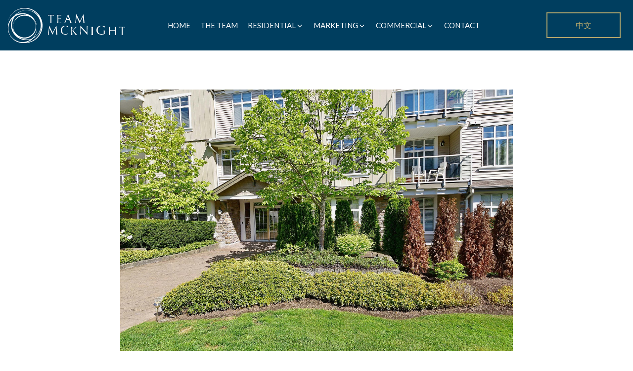

--- FILE ---
content_type: text/html; charset=utf-8
request_url: https://www.team-mcknight.com/showlisting/15371/207-15323-17a-Avenue-King-George-Corridor-South-Surrey-White-Rock/
body_size: 10021
content:

<!DOCTYPE html>
<html>
	<head>
		<meta http-equiv="X-UA-Compatible" content="IE=edge" />
		<meta http-equiv="Content-Type" content="text/html; charset=UTF-8" />
		<meta name="viewport" content="width=device-width, initial-scale=1, maximum-scale=1">
		
<title>207 - 15323  Avenue, King George Corridor, South Surrey White Rock (F1439771)</title>
<meta name="title" property="og:title" content="207 - 15323  Avenue, King George Corridor, South Surrey White Rock (F1439771)">
<meta property="og:site_name" content="#1 Real Estate Team Macdonald Realty 2020-2025 - Team McKnight Real Estate"/>
<meta name="description" content="Condo in South Surrey White Rock. 207 - 15323  Avenue, King George Corridor, South Surrey White Rock (MLS #F1439771). 2 bed, 2 bath, Size 987, $298,000." />
<meta property="og:type" content="website" />
<meta property="og:image" content="https://dyhx7is8pu014.cloudfront.net/www.team-mcknight.com/homes/15371/web/01-5.jpg?timestamp=1495444487"/>
		<link rel="image_src" href="https://dyhx7is8pu014.cloudfront.net/www.team-mcknight.com/homes/15371/web/01-5.jpg?timestamp=1495444487" / ><meta property="og:url" content="https://www.team-mcknight.com/showlisting/15371/207-15323-Avenue-King-George-Corridor-South-Surrey-White-Rock/"/>
    <link rel="canonical" href="https://www.team-mcknight.com/showlisting/15371/207-15323-Avenue-King-George-Corridor-South-Surrey-White-Rock/" />
    <script type="text/javascript">
    window.brixwork_settings = {};// declare new object, not array. Arrays are just numeric indexes only.
    window.brixwork_settings['sitepath'] = 'https://www.team-mcknight.com/';
    window.brixwork_settings['templatepath'] = 'https://www.team-mcknight.com/templates/main/';
    window.brixwork_settings['master_url'] = 'https://dlake5t2jxd2q.cloudfront.net/';
    window.brixwork_settings['cloudfront_url'] = 'https://dyhx7is8pu014.cloudfront.net/';
    window.brixwork_settings['spark_enabled'] = false;



        // declare blank object first.
    window.brixwork_modal_contact_settings = new Array();// declare new object, not array. Arrays are just numeric indexes only.


    </script>		
		<link rel="icon" type="image/png" href="https://www.team-mcknight.com/templates/main/images/favicon.png" />
		
		<link rel="stylesheet" type="text/css" media="all" href="https://dlake5t2jxd2q.cloudfront.net/css/common.css" />
		<link rel="stylesheet" type="text/css" media="all" href="https://dlake5t2jxd2q.cloudfront.net/css/common_mobile.css" />
		<link rel="stylesheet" type="text/css" media="all" href="https://www.team-mcknight.com/templates/main/css/layout.css" />
		<link rel="stylesheet" type="text/css" media="all" href="https://dlake5t2jxd2q.cloudfront.net/css/jquery.fancybox.css" />
		<link rel="stylesheet" type="text/css" href="https://dlake5t2jxd2q.cloudfront.net/css/jquery.fancybox-buttons.css" />
		<link rel="stylesheet" type="text/css" media="all" href="https://www.team-mcknight.com/templates/main/css/jquery-ui.css" />
		<link rel="stylesheet" type="text/css" media="all" href="https://www.team-mcknight.com/templates/main/js/themes/classic/galleria.classic.min.css" />
        <link rel="stylesheet" href="https://unpkg.com/flickity@2/dist/flickity.min.css">
        <link rel="stylesheet" href="https://unpkg.com/flickity-fullscreen@2/fullscreen.css">

        <!--		<link href='http://fonts.googleapis.com/css?family=Belleza|Source+Sans+Pro:600,300,400' rel='stylesheet' type='text/css'>-->
        <link href="https://fonts.googleapis.com/css?family=Lato:300,400,700&display=swap" rel="stylesheet">
		
		<script type="text/javascript" src="https://ajax.googleapis.com/ajax/libs/jquery/1.9.1/jquery.min.js"></script><script type="text/javascript" src="https://ajax.googleapis.com/ajax/libs/jqueryui/1.10.3/jquery-ui.min.js"></script><link rel="stylesheet" type="text/css" media="all" href="https://dlake5t2jxd2q.cloudfront.net/css/owl.carousel.min.css?v=5.080" />
<link rel="stylesheet" type="text/css" media="all" href="https://dlake5t2jxd2q.cloudfront.net/css/owl.theme.default.min.css?v=5.080" />
<script src="https://dlake5t2jxd2q.cloudfront.net/js/owl.carousel.min.js?v=5.080" type="text/javascript" ></script>
		<script defer="defer" type="text/javascript" src="https://www.team-mcknight.com/templates/main/js/bootstrap.min.js"></script>
		<script defer="defer" type="text/javascript" src="https://dlake5t2jxd2q.cloudfront.net/js/jquery.timer.js"></script>
		<script defer="defer" type="text/javascript" src="https://dlake5t2jxd2q.cloudfront.net/js/jquery.fancybox.js"></script>
		<script defer="defer" type="text/javascript" src="https://dlake5t2jxd2q.cloudfront.net/js/jquery.fancybox-buttons.js"></script>
		<script defer="defer" type="text/javascript" src="https://dlake5t2jxd2q.cloudfront.net/js/iepngfix_tilebg.js"></script>		
		<script defer="defer" type="text/javascript" src="https://dlake5t2jxd2q.cloudfront.net/js/hash.js"></script>
		<script defer="defer" type="text/javascript" src="https://dlake5t2jxd2q.cloudfront.net/js/common.source.js"></script>
		<script defer="defer" type="text/javascript" src="https://dlake5t2jxd2q.cloudfront.net/js/jquery.appear.js"></script>
		<script defer="defer" type="text/javascript" src="https://dlake5t2jxd2q.cloudfront.net/js/modernizr-custom.js"></script>
		<script defer="defer" type="text/javascript" src="https://dlake5t2jxd2q.cloudfront.net/js/jquery.number.min.js"></script>
		    <link rel="stylesheet" type="text/css" href="https://dlake5t2jxd2q.cloudfront.net/css/layerslider.css?v=5.080" />
    <script src="https://dlake5t2jxd2q.cloudfront.net/js/greensock.js?v=5.080" type="text/javascript" ></script>
    <script src="https://dlake5t2jxd2q.cloudfront.net/js/layerslider.transitions.js?v=5.080" type="text/javascript" ></script>
    <script src="https://dlake5t2jxd2q.cloudfront.net/js/layerslider.kreaturamedia.jquery.js?v=5.080" type="text/javascript" ></script>
    		<script defer="defer" type="text/javascript" src="https://dlake5t2jxd2q.cloudfront.net/js/jquery.mobile.custom.min-1.4.5.js"></script>

		<script defer="defer" type="text/javascript" src="https://www.team-mcknight.com/templates/main/js/base.js"></script>
				
		
		<!--[if (gte IE 6)&(lte IE 8)]>
		  <script type="text/javascript" src="https://www.team-mcknight.com/templates/main/js/selectivizr-min.js"></script>
		<![endif]-->
		
		
		<script type="text/javascript" src="https://maps.googleapis.com/maps/api/js?key=AIzaSyCU9ev8fg4OPAcOJjDbH75xw5JYSLvNwec&v=3"" ></script>
<script type="text/javascript">
		function loadmap() {};
		function loadpano() {};
	
	
</script>	</head>

	<body id="home_15371" class="pagetype_home" data-type="home" data-home_id="15371" data-home_type="Condo" data-home_typeId="2" data-home_area="King George Corridor" data-home_areaId="95" data-home_city="South Surrey White Rock" data-home_cityId="16" data-home_price="$298,000" data-home_priceInt="298000" data-home_forRent="0" data-home_sold="1" data-sessionid="b370aade11e4d2e05deb03042051ef4f">
		
		
		<div id="fb-root"></div>
		<script>(function(d, s, id) {
		  var js, fjs = d.getElementsByTagName(s)[0];
		  if (d.getElementById(id)) return;
		  js = d.createElement(s); js.id = id;
		  js.src = "//connect.facebook.net/en_US/all.js#xfbml=1";
		  fjs.parentNode.insertBefore(js, fjs);
		}(document, 'script', 'facebook-jssdk'));</script>
		
		
		<div id="bodywrap">				
			
<div id="topbar_real"></div>
<div class="container-fluid" id="topbar">
    <div id="logo" class="upgraded">
		<a href="/" alt="Team McKnight Real Estate" title="Team McKnight Real Estate">

            <img src="https://www.team-mcknight.com/templates/main/images/logo_upgrade.svg"  class="desktop_logo"/>

            <img src="https://www.team-mcknight.com/templates/main/images/mobile_logo.svg"  class="mobile_logo"/>
		</a>
	</div>
	<div id="hamburger_menu">
		<div>
			<span></span>
			<span></span>
			<span></span>
			<span></span>		
		</div>
	</div>
	
	<div id="menu">
		<ul class="menulv_0"><li ><a  href="https://www.team-mcknight.com/" title="The #1 Real Estate Team in Macdonald Realty 2020-2025" alt="The #1 Real Estate Team in Macdonald Realty 2020-2025">Home</a><div class="menu_underline"></div><ul class="menulv_2"><li ><a  href="https://www.team-mcknight.com///107/" title="Lower Mainland's Top Realtors" alt="Lower Mainland's Top Realtors">Lower Mainland's Top Realtors</a></li></ul></li><li ><a  href="https://www.team-mcknight.com/about" title="Meet The Team" alt="Meet The Team">THE TEAM</a><div class="menu_underline"></div></li><li class="expandmenu"><a   title="Current Properties" alt="Current Properties">Residential</a><div class="menu_underline"></div><ul class="menulv_1"><li ><a  href="https://www.team-mcknight.com/listings/pageid-56/ownlisting/sold-0/page-1" title="Active Luxury Listings" alt="Active Luxury Listings">Active Luxury Listings</a></li><li ><a  href="https://www.team-mcknight.com/sold_listings/pageid-105/sold/page-1" title="Sold Luxury Listings" alt="Sold Luxury Listings">Sold Luxury Listings</a></li><li ><a  href="https://www.team-mcknight.com/listings/pageid-10/city-South+Surrey+White+Rock/page-1/" title="South Surrey & White Rock Properties for Sale" alt="South Surrey & White Rock Properties for Sale">South Surrey & White Rock</a></li><li ><a  href="https://www.team-mcknight.com/listings/pageid-147/city-Langley/page-1/" title="Langley Properties for sale" alt="Langley Properties for sale">Langley</a></li><li ><a  href="https://www.team-mcknight.com/listings/pageid-8/city-Surrey/page-1/" title="Surrey Properties for Sale" alt="Surrey Properties for Sale">Surrey</a></li><li ><a  href="https://www.team-mcknight.com/mls-search" title="MLS® Map Search via Google Maps™" alt="MLS® Map Search via Google Maps™">MLS® Search</a></li></ul></li><li class="expandmenu"><a   title="Marketing" alt="Marketing">Marketing</a><div class="menu_underline"></div><ul class="menulv_1"><li ><a  href="https://www.team-mcknight.com/marketing" title="Marketing" alt="Marketing">Our Marketing</a></li><li ><a  href="https://www.team-mcknight.com/luxury_portfolio" title="Luxury Home Marketing" alt="Luxury Home Marketing">Luxury home</a></li></ul></li><li class="expandmenu"><a   title="Commercial Listings" alt="Commercial Listings">Commercial</a><div class="menu_underline"></div><ul class="menulv_1"><li ><a  href="https://www.team-mcknight.com/commercial/pageid-188/page-1" title="Listings for Sale" alt="Listings for Sale">Listings for sale</a></li><li ><a  href="https://www.team-mcknight.com/commercial-sold/pageid-187/page-1" title="Sold Commercial" alt="Sold Commercial">Sold Commercial</a></li><li ><a  href="https://www.team-mcknight.com/commercial_services" title="Commercial Services" alt="Commercial Services">Commercial Services</a></li></ul></li><li ><a  href="https://www.team-mcknight.com/contact" title="Contact" alt="Contact">Contact</a><div class="menu_underline"></div></li></li></ul>		
		
		<div class="social_icons">
			
						<div class="social_icon">
							<a href="https://www.youtube.com/channel/UCNjzHO40M1RyILiMuxRTd2w" title="Team McKnight on Youtube" target="_blank">
								
		<svg xmlns="http://www.w3.org/2000/svg" xmlns:xlink="http://www.w3.org/1999/xlink" version="1.1" x="0px" y="0px" width="24px" height="24px" viewBox="0 0 24 24" enable-background="new 0 0 24 24" xml:space="preserve">
		<g class="header_social_icons">
<path fill="#fff" d="M18.917 17.555H17.6l0.006-0.764c0-0.341 0.279-0.618 0.621-0.618h0.085c0.342 0 0.621 0.277 0.621 0.618L18.917 17.555zM13.977 15.916c-0.334 0-0.607 0.225-0.607 0.5v3.721c0 0.273 0.273 0.499 0.607 0.499 0.336 0 0.609-0.226 0.609-0.499v-3.721C14.586 16.141 14.312 15.916 13.977 15.916zM22 13.835v7.078C22 22.61 20.527 24 18.727 24H5.273C3.472 24 2 22.61 2 20.913v-7.078c0-1.697 1.472-3.087 3.273-3.087h13.453C20.527 10.748 22 12.138 22 13.835zM6.17 21.682l-0.001-7.456h1.668v-1.104l-4.446-0.006V14.2l1.389 0.005v7.477H6.17zM11.17 15.336H9.779v3.981c0 0.576 0.035 0.864-0.002 0.966 -0.113 0.309-0.621 0.636-0.819 0.033 -0.034-0.105-0.005-0.424-0.005-0.972l-0.006-4.009H7.564l0.004 3.946c0.001 0.604-0.013 1.056 0.005 1.261 0.034 0.361 0.022 0.784 0.358 1.024 0.625 0.451 1.824-0.067 2.124-0.712l-0.003 0.822 1.117 0.002V15.336zM15.618 19.896l-0.003-3.313c-0.001-1.264-0.946-2.021-2.229-0.998l0.006-2.463 -1.391 0.001 -0.005 8.504 1.142-0.018 0.104-0.529C14.703 22.419 15.621 21.502 15.618 19.896zM19.972 19.457l-1.044 0.005c-0.001 0.041-0.002 0.09-0.002 0.142v0.581c0 0.312-0.258 0.564-0.57 0.564h-0.204c-0.313 0-0.569-0.253-0.569-0.564V20.12v-0.64 -0.827h2.388v-0.898c0-0.656-0.018-1.313-0.071-1.688 -0.171-1.188-1.838-1.376-2.681-0.768 -0.264 0.19-0.466 0.444-0.583 0.785 -0.12 0.343-0.178 0.809-0.178 1.401v1.976C16.457 22.746 20.447 22.281 19.972 19.457zM14.623 8.729c0.07 0.174 0.182 0.314 0.334 0.422 0.148 0.105 0.341 0.157 0.568 0.157 0.2 0 0.379-0.054 0.533-0.165 0.153-0.11 0.284-0.277 0.39-0.499L16.422 9.19h1.551V2.599h-1.221v5.13c0 0.278-0.229 0.505-0.509 0.505 -0.278 0-0.509-0.227-0.509-0.505v-5.13h-1.271v4.446c0 0.565 0.009 0.944 0.025 1.135C14.507 8.37 14.551 8.553 14.623 8.729zM9.924 5.006c0-0.633 0.054-1.127 0.159-1.483 0.104-0.354 0.294-0.64 0.569-0.855 0.273-0.216 0.624-0.324 1.051-0.324 0.357 0 0.666 0.07 0.923 0.208 0.257 0.14 0.456 0.319 0.594 0.541 0.142 0.224 0.236 0.452 0.287 0.688 0.053 0.236 0.078 0.596 0.078 1.079v1.667c0 0.611-0.024 1.062-0.072 1.347 -0.046 0.287-0.148 0.552-0.305 0.801 -0.155 0.246-0.354 0.432-0.598 0.549 -0.244 0.119-0.524 0.176-0.841 0.176 -0.354 0-0.65-0.048-0.896-0.15 -0.246-0.101-0.436-0.254-0.571-0.457 -0.137-0.203-0.233-0.449-0.291-0.738 -0.059-0.289-0.087-0.723-0.087-1.3V5.006zM11.139 7.625c0 0.373 0.277 0.678 0.616 0.678 0.338 0 0.615-0.305 0.615-0.678v-3.51c0-0.373-0.277-0.677-0.615-0.677 -0.339 0-0.616 0.304-0.616 0.677V7.625zM6.849 9.396h1.462l0.002-5.056L10.04 0.01H8.441L7.522 3.228 6.591 0H5.008l1.839 4.343L6.849 9.396z"/></g></svg>
							</a>
						</div>
					
						<div class="social_icon">
							<a href="https://www.instagram.com/teammcknightre/?hl=en" title="Team McKnight on Instagram" target="_blank">
								
		<svg xmlns="http://www.w3.org/2000/svg" xmlns:xlink="http://www.w3.org/1999/xlink" version="1.1" x="0px" y="0px" width="24px" height="24px" viewBox="0 0 24 24" enable-background="new 0 0 24 24" xml:space="preserve">
		<g class="header_social_icons">
<path fill="#fff" d="M12 2.2c3.2 0 3.6 0 4.9 0.1 1.2 0.1 1.8 0.2 2.2 0.4 0.6 0.2 1 0.5 1.4 0.9s0.7 0.8 0.9 1.4c0.2 0.4 0.4 1.1 0.4 2.2 0.1 1.3 0.1 1.6 0.1 4.8s0 3.6-0.1 4.9c-0.1 1.2-0.2 1.8-0.4 2.2 -0.2 0.6-0.5 1-0.9 1.4s-0.8 0.7-1.4 0.9c-0.4 0.2-1.1 0.4-2.2 0.4 -1.3 0.1-1.6 0.1-4.8 0.1 -3.2 0-3.6 0-4.8-0.1 -1.2-0.1-1.8-0.2-2.2-0.4 -0.6-0.2-1-0.5-1.4-0.9s-0.7-0.8-0.9-1.4c-0.2-0.4-0.4-1.1-0.4-2.2 -0.1-1.3-0.1-1.6-0.1-4.8s0-3.6 0.1-4.8c0.1-1.2 0.2-1.8 0.4-2.2 0.2-0.6 0.5-1 0.9-1.4s0.8-0.7 1.4-0.9c0.4-0.2 1.1-0.4 2.2-0.4C8.4 2.2 8.8 2.2 12 2.2M12 0C8.7 0 8.3 0 7.1 0.1 5.8 0.1 4.9 0.3 4.1 0.6 3.4 0.9 2.7 1.3 2 2 1.3 2.7 0.9 3.4 0.6 4.1c-0.3 0.8-0.5 1.6-0.6 2.9C0 8.3 0 8.7 0 12s0 3.7 0.1 4.9c0.1 1.3 0.3 2.1 0.6 2.9 0.3 0.8 0.7 1.5 1.4 2.1 0.7 0.7 1.3 1.1 2.1 1.4 0.8 0.3 1.6 0.5 2.9 0.6C8.3 24 8.7 24 12 24s3.7 0 4.9-0.1c1.3-0.1 2.1-0.3 2.9-0.6 0.8-0.3 1.5-0.7 2.1-1.4 0.7-0.7 1.1-1.3 1.4-2.1 0.3-0.8 0.5-1.6 0.6-2.9C24 15.7 24 15.3 24 12s0-3.7-0.1-4.9c-0.1-1.3-0.3-2.1-0.6-2.9 -0.3-0.8-0.7-1.5-1.4-2.1 -0.7-0.7-1.3-1.1-2.1-1.4 -0.8-0.3-1.6-0.5-2.9-0.6C15.7 0 15.3 0 12 0zM12 5.8c-3.4 0-6.2 2.8-6.2 6.2S8.6 18.2 12 18.2s6.2-2.8 6.2-6.2S15.4 5.8 12 5.8M12 16c-2.2 0-4-1.8-4-4s1.8-4 4-4 4 1.8 4 4S14.2 16 12 16zM19.8 5.6c0 0.8-0.6 1.4-1.4 1.4 -0.8 0-1.4-0.6-1.4-1.4s0.6-1.4 1.4-1.4C19.2 4.2 19.8 4.8 19.8 5.6"/></g></svg>
							</a>
						</div>
							</div>
	</div>
	
	<div id="header_translate" class="translate_button">
		<p>
						<a class="btn btn-mst language_select lang" rel="chinese" href="?language=chinese">中文</a>
		</p>
	</div>
	
	<div id="header_contact">
		<p>
			<a href="tel:604.542.2444" alt="call Team McKnight" title="call Team McKnight">604.542.2444</a><br/>
			
	
	<script type="text/javascript">
	document.write("<a href=\"&#x6d;&#00097;&#000105;&#x6c;&#x74;&#x6f;&#x3a;");
		document.write("&#000114;&#x79;&#00097;&#000110;&#64;&#109;&#x61;&#x63;&#114;&#101;&#00097;&#108;&#116;&#x79;&#00046;&#99;&#x6f;&#109;\"");
		document.write(">&#114;&#000121;&#00097;&#110;&#64;&#x6d;&#97;&#x63;&#x72;&#101;&#00097;&#108;&#116;&#000121;&#x2e;&#00099;&#111;&#109;</a>");
		</script>		</p>
	</div>
	




</div>
 


<div class="container-fluid padding_box_small" id="source0">
	

					
	
		<div class="hidden-xs" id="listing_galleria" style="width:1920px; max-width:100%; height: 1742px; margin-left:auto; margin-right:auto;" data-galleryw="1920" data-galleryh="1742" >
			
			<a href="https://dyhx7is8pu014.cloudfront.net/www.team-mcknight.com/homes/15371/web/01-5.jpg?timestamp=1495444487"><img src="https://dyhx7is8pu014.cloudfront.net/www.team-mcknight.com/homes/15371/thumb/01-5.jpg?timestamp=1495444487" alt="01-5 at 207 - 15323  Avenue, King George Corridor, South Surrey White Rock"/></a><a href="https://dyhx7is8pu014.cloudfront.net/www.team-mcknight.com/homes/15371/web/05-4.jpg?timestamp=1495444487"><img src="https://dyhx7is8pu014.cloudfront.net/www.team-mcknight.com/homes/15371/thumb/05-4.jpg?timestamp=1495444487" alt="05-4 at 207 - 15323  Avenue, King George Corridor, South Surrey White Rock"/></a><a href="https://dyhx7is8pu014.cloudfront.net/www.team-mcknight.com/homes/15371/web/12-3.jpg?timestamp=1495444487"><img src="https://dyhx7is8pu014.cloudfront.net/www.team-mcknight.com/homes/15371/thumb/12-3.jpg?timestamp=1495444487" alt="12-3 at 207 - 15323  Avenue, King George Corridor, South Surrey White Rock"/></a>		</div>
		</div>
	<div class="container visible-xs padding_box_small">
		<div class="row">
			<div class="col-sm-12">
				<img src="https://dyhx7is8pu014.cloudfront.net/www.team-mcknight.com/homes/15371/web/01-5.jpg?timestamp=1495444487" alt="207 - 15323  Avenue, King George Corridor, South Surrey White Rock " title="207 - 15323  Avenue, King George Corridor, South Surrey White Rock  by Team McKnight Real Estate" class="scale-with-grid" /> 
				<p style="text-align: center; margin-top: 10px;"><a href="#home_pics">Go To Gallery</a></p>
			</div>
		</div>
	</div>














<div class="container">
	<div class="row padding_box_small" style="padding-top: 0">
		<div class="col-md-10 col-md-offset-1">
							<p class="h2_style sold " style="text-align: center">Sold</p>	
						<h1 class="h3_style" style="text-align: center; margin-bottom: 5px">207 - 15323  Avenue</h1>
			<h2 class="h4_style brandcolor" style="text-align: center; margin-bottom: 20px" class="h3_style">King George Corridor, South Surrey White Rock</h2>
                            <h3 class="h2_style">$298,000</h3>
					</div>
	</div>
</div>



<hr class="border brandgold" />
<div class="container-fluid featrow_wrap">
	<div class="row">
		<div class="featrow">
					<p><svg xmlns="http://www.w3.org/2000/svg" version="1.1" x="0" y="0" width="42" height="30" viewBox="0 0 42 30" enable-background="new 0 0 42 30" xml:space="preserve"><path fill="#424242" d="M41.5 17.8c0-2.3-1.9-4.1-4.1-4.1H4.6c-2.3 0-4.1 1.9-4.1 4.1l0 7.9h41L41.5 17.8zM2.7 23.6l0-5.7c0-1.1 0.9-2 2-2h32.7c1.1 0 2 0.9 2 2v5.7H2.7z"/><rect x="2.7" y="27.9" fill="#424242" width="4.5" height="2.1"/><rect x="34.8" y="27.9" fill="#424242" width="4.5" height="2.1"/><path fill="#424242" d="M5 11.8V5.4c0-1.8 1.4-3.2 3.2-3.2H33.8c1.8 0 3.2 1.4 3.2 3.2v6.5h0.1c0.7 0 1.4 0.1 2 0.3V5.4C39.2 2.4 36.8 0 33.8 0H8.2C5.2 0 2.8 2.4 2.8 5.4v6.8c0.6-0.2 1.3-0.3 2-0.3H5zM10.3 7.5c0-0.4 0.4-0.8 0.8-0.8h5.6c0.4 0 0.8 0.4 0.8 0.8v4.3h2.1V7.5c0-1.6-1.3-2.9-2.9-2.9h-5.6c-1.6 0-2.9 1.3-2.9 2.9v4.3h2.1V7.5zM24.6 7.5c0-0.4 0.4-0.8 0.8-0.8h5.6c0.4 0 0.8 0.4 0.8 0.8v4.3h2.1V7.5c0-1.6-1.3-2.9-2.9-2.9h-5.6c-1.6 0-2.9 1.3-2.9 2.9v4.3h2.1V7.5z"/></svg>
					Bedrooms: 2</p>
				</div><div class="featrow">
					<p><svg xmlns="http://www.w3.org/2000/svg" version="1.1" x="0" y="0" width="28" height="30" viewBox="0 0 28 30" enable-background="new 0 0 28 30" xml:space="preserve"><path fill="#424242" d="M23.9 16.8H1.7c-0.5 0-0.9 0.4-0.9 0.9s0.4 0.9 0.9 0.9h22.2c0.5 0 0.9-0.4 0.9-0.9S24.4 16.8 23.9 16.8zM26.3 0H15.7c-2.1 0-3.8 1.7-3.8 3.8v2.4C6.2 6.6 1.8 10.2 1.8 14.5c0 0.5 0.4 0.9 0.9 0.9H23c0.5 0 0.9-0.4 0.9-0.9 0-4.3-4.5-7.9-10.2-8.2V3.8c0-1.1 0.9-2 2-2h10.6c0.5 0 0.9-0.4 0.9-0.9C27.2 0.4 26.8 0 26.3 0zM21.9 13.5H3.7c0.6-3.1 4.5-5.5 9.1-5.5C17.5 8 21.3 10.4 21.9 13.5z"/><circle fill="#424242" cx="5.8" cy="21.6" r="1.2"/><circle fill="#424242" cx="5.8" cy="25.2" r="1.2"/><circle fill="#424242" cx="5.8" cy="28.8" r="1.2"/><circle fill="#424242" cx="19.8" cy="21.6" r="1.2"/><circle fill="#424242" cx="19.8" cy="25.2" r="1.2"/><circle fill="#424242" cx="19.8" cy="28.8" r="1.2"/><circle fill="#424242" cx="15.2" cy="21.6" r="1.2"/><circle fill="#424242" cx="15.2" cy="25.2" r="1.2"/><circle fill="#424242" cx="15.2" cy="28.8" r="1.2"/><circle fill="#424242" cx="10.5" cy="21.6" r="1.2"/><circle fill="#424242" cx="10.5" cy="25.2" r="1.2"/><circle fill="#424242" cx="10.5" cy="28.8" r="1.2"/></svg>
					Bathrooms: 2</p>
				</div><div class="clear hidden-md hidden-lg"></div><div class="featrow">
					<p><svg xmlns="http://www.w3.org/2000/svg" version="1.1" x="0" y="0" width="38" height="30" viewBox="0 0 38 30" enable-background="new 0 0 38 30" xml:space="preserve"><path fill="#424242" d="M26.8 20.4c0 0 0 0 0 0l-1.3 1.3 4.1 4.1c0.2 0.2 0.3 0.5 0.3 0.8 0 0.3-0.1 0.6-0.3 0.8l-0.6 0.6c-0.4 0.4-1.2 0.4-1.6 0l-4.1-4.1 -1.3 1.3 4.1 4.1c0.6 0.6 1.3 0.9 2.1 0.9s1.5-0.3 2.1-0.9l0.6-0.6c0.6-0.5 0.9-1.3 0.9-2.1 0-0.8-0.3-1.5-0.9-2.1L26.8 20.4zM14.1 17l1.3-1.3 -3.7-3.7 2.2-2.2 3.7 3.7 1.3-1.3c0 0 0 0 0 0l-3.7-3.7 5.8-5.8c0.5-0.5 1-1 1-1.7 0-0.3-0.2-0.7-0.4-0.9L21.2 0.2C21.1 0.2 20.8 0 20.4 0c-0.1 0-0.2 0-0.3 0 -0.2 0.1-3.9 1-6.3 1.7 -0.3 0.1-0.5 0.1-0.8 0.1 -0.6 0-0.9-0.2-1-0.2l-1.2-0.8c-0.2-0.1-0.6-0.3-1.2-0.3C8.8 0.7 8.3 1.2 8.2 1.3L1.6 7.9c-0.8 0.8-0.9 2.1-0.1 2.9l4.3 4.3c0.3 0.3 0.8 0.5 1.3 0.5 0.6 0 1.1-0.2 1.6-0.7l1.6-1.6L14.1 17zM7.5 13.7c-0.1 0.1-0.2 0.1-0.3 0.1 0 0-0.1 0-0.1 0l-4.3-4.3C2.7 9.5 2.7 9.3 2.9 9.1l6.6-6.6c0.1-0.1 0.2-0.2 0.3-0.2l0.1 0 1.2 0.8c0.8 0.5 2 0.6 3.2 0.3 1.2-0.3 3.3-0.9 4.7-1.3L7.5 13.7zM35.8 3.8l-1.6-1.6 -5.6 3.4 0.4 3.4 -4 4c-0.7-0.5-1.5-0.8-2.3-0.8 -1.1 0-2 0.4-2.8 1.1l-9.6 9.5c-1.5 1.5-1.5 4 0 5.6l0.3 0.3c0.7 0.7 1.7 1.1 2.8 1.1 1.1 0 2-0.4 2.8-1.1l9.6-9.5c0.7-0.7 1.1-1.7 1.1-2.8 0-0.9-0.3-1.7-0.8-2.4l3.8-3.8 3.7 0.4L37 5 35.8 3.8zM24.6 17.9l-9.5 9.5c-0.4 0.4-0.9 0.6-1.5 0.6 -0.6 0-1.1-0.2-1.5-0.6l-0.3-0.3c-0.8-0.8-0.8-2.2 0-3.1l9.6-9.5c0.4-0.4 0.9-0.6 1.5-0.6 0.6 0 1.1 0.2 1.5 0.6l0.3 0.3c0.4 0.4 0.6 0.9 0.6 1.5C25.2 17 25 17.5 24.6 17.9zM32.8 8.9l-2.3-0.3 -0.3-2.3 3.7-2.3 0.3 0.3v0l0.8 0.8L32.8 8.9zM21.7 16.4l-8.1 8.1c-0.3 0.3-0.3 0.8 0 1.1 0.1 0.1 0.3 0.2 0.5 0.2s0.4-0.1 0.5-0.2l8.1-8.1c0.3-0.3 0.3-0.8 0-1.1C22.4 16.1 22 16.1 21.7 16.4z"/></svg>
					Living Area: 987</p>
				</div><div class="featrow">
					<p><svg xmlns="http://www.w3.org/2000/svg" version="1.1" x="0" y="0" width="28" height="30" viewBox="0 0 28 30" enable-background="new 0 0 28 30" xml:space="preserve"><path fill="#424242" d="M22.1 19.2c0-1.7-0.6-3-2.1-4.3 -1.2-1-2.4-1.5-4.6-1.9l-0.9-0.2V5.7c1.7 0.2 3.1 0.8 4.1 1.7 0.4 0.3 1 0.3 1.3-0.1 0.3-0.4 0.3-1-0.1-1.3 -1.3-1.2-3.2-2-5.4-2.2V1.2c0-0.3-0.2-0.5-0.5-0.5 -0.3 0-0.5 0.2-0.5 0.5v2.6c-0.1 0-0.3 0-0.4 0 -3.5 0-5.9 2.3-5.9 5.6 0 1.5 0.5 2.6 1.4 3.4 1 0.8 2.3 1.4 3.6 1.6l1.4 0.2v9.4c-2.6-0.1-4.4-0.8-6.1-2.5 -0.4-0.4-1-0.4-1.3 0 -0.4 0.4-0.4 1 0 1.3 2.1 2.1 4.2 2.9 7.4 3v2.9c0 0.3 0.2 0.5 0.5 0.5 0.3 0 0.5-0.2 0.5-0.5v-2.9C19.2 25.7 22.1 23.2 22.1 19.2zM12.5 12.5c-1.1-0.2-2.1-0.7-2.6-1.2 -0.5-0.4-0.7-1.1-0.7-2 0-2.3 1.6-3.7 4-3.7 0.2 0 0.3 0 0.4 0v7.1L12.5 12.5zM14.5 24V14.8l0.6 0.1c2 0.3 2.9 0.8 3.7 1.4 1.1 0.9 1.5 1.7 1.5 2.9C20.3 23.2 16.5 23.9 14.5 24z"/></svg>
					Price Per Sqft: $301.93</p>
				</div>	</div>
</div>
<hr class="border brandgold" />




<div class="padding_box_medium">
	<div class="container detail_tab hi" id="home_desc">
		<div class="row" style="padding-bottom: 40px;">
			<div class="col-sm-10 col-sm-offset-1">
				
						<h2 style="text-align: center">Semiahmoo Place!</h2>
								</div>
		</div>

		<div class="row">
			<div class="col-lg-6 col-lg-offset-1 col-sm-8">
				<p>Spreadsheet Page  
<script src="http://www.google-analytics.com/ga.js" async="true"></script>
</p>
<div id="divHtmlReport" class="nativeScroll">
<div>
<div class="mls40">SEMIAHMOO PLACE...Bright and Spacious 987 sq ft renovated END UNIT. South facing 2 bedroom/2 bathroom suite with a great floor plan separating bedrooms by the living area giving extra privacy. 9' foot ceilings, new brushed oak hardwood fl oors/soundproofing/wide baseboards/new paint throughout/new fridge, stove, dishwasher and microwave. Open kitchen/family room w/fireplace. Large master suite. The suite comes with 1 underground parking and good storage. Conveniently located close to shopping, amenities and transit. Shows beautifully!!</div>
</div>
</div>
<p>&nbsp;</p><div style="text-align: center"><div style="display: inline-block; margin-left: auto; margin-right: auto; margin-top: 20px">
<div class="listing_social_media" style="display: flex; justify-content: center; line-height: 0">
			<script src="https://platform.linkedin.com/in.js" type="text/javascript">lang: en_US</script>
		<script type="IN/Share" data-url="https://www.team-mcknight.com/showlisting/15371/207-15323-Avenue-King-George-Corridor-South-Surrey-White-Rock/"></script>
		</div>
</div></div>			</div>
			
			<div class="col-lg-3 col-lg-offset-1 col-sm-4">
				<table class="specrow"><tbody>
				<tr><td class="specname">MLS&reg;</td><td class="specvalue">F1439771</td></tr><tr><td class="specname">Type</td><td class="specvalue">Condo</td></tr><tr><td class="specname">Building</td><td class="specvalue">SEMIAHMOO PLACE</td></tr><tr><td class="specname">Bedrooms</td><td class="specvalue">2</td></tr><tr><td class="specname">Bathrooms</td><td class="specvalue">2</td></tr><tr><td class="specname">Square Feet</td><td class="specvalue">987</td></tr><tr><td class="specname">Full Baths</td><td class="specvalue">2</td></tr><tr><td class="specname">Year Built</td><td class="specvalue">2003</td></tr>				</tbody></table>

								
			</div>
		</div>
		
					<div class="row">
				<div class="col-sm-12 v_tour_container">
					<iframe src="https://www.seevirtual360.com/themes/50/flashTheme.aspx?listingID=29597#.WEsDKzGV6Uk" class="v_tour"></iframe>
				</div>
			</div>
				
	</div>
</div>


<div class="brandbg">
	<div class="container padding_box_large">
		<div class="row">
			<div class="col-md-8 col-md-offset-2" style="text-align: center">
				<h2 style="text-align: center;">Find Out More Or Request A Showing</h2>
<p style="text-align: center;">Send me a message if you're interested in this property</p>				<a class="btn btn-mst contact_form_expand" data-target="#mst-cfo">inquire</a>
				<div class="contact_form_mst" id="mst-cfo">
					
<form id="contactform" class="emailform" method="post" enctype="multipart/form-data">
        <input type="hidden" name="form_origin" value="'home'">
    <input type="hidden" name="check" value="check">
    <input class="inputfield activefield mandatoryfield bottom_5" type="text" name="name" id="name"  placeholder="Your Name">
    <input class="inputfield activefield mandatoryfield bottom_5" type="text" name="email" id="email"  placeholder="your@email.com">
    <input class="inputfield activefield  bottom_5" type="text" name="phone" id="phone"  placeholder="Your Phone Number">
    <textarea
            class="inputfield activefield  bottom_20"
            name="message" id="emailcontent" rows="3"  style="width:100%;"
            placeholder="Ask any question you have."
    ></textarea>

        <input type="hidden" name="email_to" id="email_to" value="" >

    
    <input type="hidden" name="email_cc" id="email_cc" value="">
    <input type="hidden" name="followupboss_disable" value="1" />

    <input type="hidden" name="homeid" id="homeid" value="15371" /><input type="hidden" name="buildingid" id="buildingid" value="1947" /><input type="hidden" name="origin_url" value="https://www.team-mcknight.com/showlisting/15371/207-15323-Avenue-King-George-Corridor-South-Surrey-White-Rock/" />
        <div style="text-align: center">
        <div class="g-recaptcha"
             data-sitekey="6Le0zyATAAAAAJPZzn-XDS-aspS8xAyDxOixshNu"
             data-callback="enable_contact_submit"
             data-error-callback="disable_contact_submit"
             data-theme="light"
             data-size="normal"              data-recaptcha-widget-id="0"

        ></div>
                <input type="submit" id="sendemailsubmit" class="button" name="sendemailsubmit" value="Send Message" />
    </div>
</form>
		
				</div>
			</div>
		</div>
	</div>
</div>




<hr class="border" />
<div class="container padding_box_medium visible-xs" id="home_pics">
	<div class="row">
		<div class="col-sm-12 visible-sm-block visible-xs-block">
			
					<img class="img-full" alt="01-5 at 207 - 15323  Avenue, King George Corridor, South Surrey White Rock" title="01-5 at 207 - 15323  Avenue, King George Corridor, South Surrey White Rock" src="https://dyhx7is8pu014.cloudfront.net/www.team-mcknight.com/homes/15371/mobile/01-5.jpg?timestamp=1495444487" style="margin-bottom: 16px" />
				
					<img class="img-full" alt="05-4 at 207 - 15323  Avenue, King George Corridor, South Surrey White Rock" title="05-4 at 207 - 15323  Avenue, King George Corridor, South Surrey White Rock" src="https://dyhx7is8pu014.cloudfront.net/www.team-mcknight.com/homes/15371/mobile/05-4.jpg?timestamp=1495444487" style="margin-bottom: 16px" />
				
					<img class="img-full" alt="12-3 at 207 - 15323  Avenue, King George Corridor, South Surrey White Rock" title="12-3 at 207 - 15323  Avenue, King George Corridor, South Surrey White Rock" src="https://dyhx7is8pu014.cloudfront.net/www.team-mcknight.com/homes/15371/mobile/12-3.jpg?timestamp=1495444487" style="margin-bottom: 16px" />
						</div>
	</div>
</div>




		

<div class="grey_bg padding_box_small">
	<div class="container">
		<div class="row">
						

			<div class="col-sm-6 col-sm-offset-1">
				<p class="h3_style" style="margin: 10px; text-transform: uppercase; text-align: center; color: #fff;">Interested in browsing our website in chinese?</p>
			</div>
			<div class="col-sm-4" style="text-align: center">
				<a class="btn btn-mst language_select lang" rel="chinese" href="?language=chinese" style="margin: 10px">中文</a>
			</div>
		</div>
	</div>
</div>


<div id="mst-footer">
	<div class="container-fluid">
		<div class="container">
			<div class="row">
				<div class="col-sm-9 item_left footer_menu">
					<ul>
						<li class="h6_style"><a href="https://www.team-mcknight.com/" alt="The #1 Real Estate Team in Macdonald Realty 2020-2025" title="The #1 Real Estate Team in Macdonald Realty 2020-2025">Home</a></li><li class="h6_style"><a href="https://www.team-mcknight.com/about" alt="Meet The Team" title="Meet The Team">THE TEAM</a></li><li class="h6_style"><a href="https://www.team-mcknight.com/listings" alt="Current Properties" title="Current Properties">Residential</a></li><li class="h6_style"><a href="https://www.team-mcknight.com/" alt="Marketing" title="Marketing">Marketing</a></li><li class="h6_style"><a href="https://www.team-mcknight.com/commercial/" alt="Commercial Listings" title="Commercial Listings">Commercial</a></li><li class="h6_style"><a href="https://www.team-mcknight.com/contact" alt="Contact" title="Contact">Contact</a></li><li class="h6_style"><a href="https://passion4design.co/" alt="" title=""></a></li>					</ul>
		
				</div>
				<div class="clear"></div>
				<div class="col-sm-9">
					<p>
						<a href="tel:604.542.2444" alt="call Team McKnight" title="call Team McKnight">604.542.2444</a>&nbsp;&nbsp;|&nbsp;&nbsp;
						
	
	<script type="text/javascript">
	document.write("<a href=\"&#x6d;&#00097;&#000105;&#x6c;&#x74;&#x6f;&#x3a;");
		document.write("&#114;&#121;&#x61;&#x6e;&#x40;&#000109;&#x61;&#99;&#114;&#x65;&#x61;&#108;&#116;&#x79;&#46;&#00099;&#x6f;&#000109;\"");
		document.write(">&#000114;&#000121;&#00097;&#110;&#00064;&#109;&#00097;&#00099;&#000114;&#x65;&#00097;&#108;&#116;&#x79;&#00046;&#x63;&#000111;&#109;</a>");
		</script>&nbsp;&nbsp;|&nbsp;&nbsp;
						https:www.team-mcknight.com						
						<br />
						MACDONALD REALTY LTD. #100 - 2429, 152 Street, Surrey BC V4P 1N4					</p>
					
				</div>
			</div>
			
			<div class="row">
				<div class="col-sm-6 footer_disclaimers">
					<p>Team McKnight are independently owned and operated broker members of MACDONALD REALTY LTD.. This is not an offer for sale. Not intended to induce breach of an existing agency agreement.</p>
					<p>2026 Team McKnight Real Estate, All Rights Reserved. Contents of this website, including the photography &amp; videos, may not be used without written consent from Team McKnight. Maximum effort is put towards the details but cannot guarantee, buyer to verify all details.</p>
					<p><a href="http://www.brixwork.com/realtors/" title="Best Real Estate Website Design" target="_blank">BRIXWORK Real Estate Marketing Inc.</a> All rights reserved.</p>

                    <div class="social_icons">
                        
									<div class="social_icon">
										<a href="https://www.youtube.com/channel/UCNjzHO40M1RyILiMuxRTd2w" title="Team McKnight on Youtube" target="_blank">
											
								<svg xmlns="http://www.w3.org/2000/svg" xmlns:xlink="http://www.w3.org/1999/xlink" version="1.1" x="0px" y="0px" width="24px" height="24px" viewBox="0 0 24 24" enable-background="new 0 0 24 24" xml:space="preserve">
								<g class="header_social_icons">
						<path fill="#fff" d="M18.917 17.555H17.6l0.006-0.764c0-0.341 0.279-0.618 0.621-0.618h0.085c0.342 0 0.621 0.277 0.621 0.618L18.917 17.555zM13.977 15.916c-0.334 0-0.607 0.225-0.607 0.5v3.721c0 0.273 0.273 0.499 0.607 0.499 0.336 0 0.609-0.226 0.609-0.499v-3.721C14.586 16.141 14.312 15.916 13.977 15.916zM22 13.835v7.078C22 22.61 20.527 24 18.727 24H5.273C3.472 24 2 22.61 2 20.913v-7.078c0-1.697 1.472-3.087 3.273-3.087h13.453C20.527 10.748 22 12.138 22 13.835zM6.17 21.682l-0.001-7.456h1.668v-1.104l-4.446-0.006V14.2l1.389 0.005v7.477H6.17zM11.17 15.336H9.779v3.981c0 0.576 0.035 0.864-0.002 0.966 -0.113 0.309-0.621 0.636-0.819 0.033 -0.034-0.105-0.005-0.424-0.005-0.972l-0.006-4.009H7.564l0.004 3.946c0.001 0.604-0.013 1.056 0.005 1.261 0.034 0.361 0.022 0.784 0.358 1.024 0.625 0.451 1.824-0.067 2.124-0.712l-0.003 0.822 1.117 0.002V15.336zM15.618 19.896l-0.003-3.313c-0.001-1.264-0.946-2.021-2.229-0.998l0.006-2.463 -1.391 0.001 -0.005 8.504 1.142-0.018 0.104-0.529C14.703 22.419 15.621 21.502 15.618 19.896zM19.972 19.457l-1.044 0.005c-0.001 0.041-0.002 0.09-0.002 0.142v0.581c0 0.312-0.258 0.564-0.57 0.564h-0.204c-0.313 0-0.569-0.253-0.569-0.564V20.12v-0.64 -0.827h2.388v-0.898c0-0.656-0.018-1.313-0.071-1.688 -0.171-1.188-1.838-1.376-2.681-0.768 -0.264 0.19-0.466 0.444-0.583 0.785 -0.12 0.343-0.178 0.809-0.178 1.401v1.976C16.457 22.746 20.447 22.281 19.972 19.457zM14.623 8.729c0.07 0.174 0.182 0.314 0.334 0.422 0.148 0.105 0.341 0.157 0.568 0.157 0.2 0 0.379-0.054 0.533-0.165 0.153-0.11 0.284-0.277 0.39-0.499L16.422 9.19h1.551V2.599h-1.221v5.13c0 0.278-0.229 0.505-0.509 0.505 -0.278 0-0.509-0.227-0.509-0.505v-5.13h-1.271v4.446c0 0.565 0.009 0.944 0.025 1.135C14.507 8.37 14.551 8.553 14.623 8.729zM9.924 5.006c0-0.633 0.054-1.127 0.159-1.483 0.104-0.354 0.294-0.64 0.569-0.855 0.273-0.216 0.624-0.324 1.051-0.324 0.357 0 0.666 0.07 0.923 0.208 0.257 0.14 0.456 0.319 0.594 0.541 0.142 0.224 0.236 0.452 0.287 0.688 0.053 0.236 0.078 0.596 0.078 1.079v1.667c0 0.611-0.024 1.062-0.072 1.347 -0.046 0.287-0.148 0.552-0.305 0.801 -0.155 0.246-0.354 0.432-0.598 0.549 -0.244 0.119-0.524 0.176-0.841 0.176 -0.354 0-0.65-0.048-0.896-0.15 -0.246-0.101-0.436-0.254-0.571-0.457 -0.137-0.203-0.233-0.449-0.291-0.738 -0.059-0.289-0.087-0.723-0.087-1.3V5.006zM11.139 7.625c0 0.373 0.277 0.678 0.616 0.678 0.338 0 0.615-0.305 0.615-0.678v-3.51c0-0.373-0.277-0.677-0.615-0.677 -0.339 0-0.616 0.304-0.616 0.677V7.625zM6.849 9.396h1.462l0.002-5.056L10.04 0.01H8.441L7.522 3.228 6.591 0H5.008l1.839 4.343L6.849 9.396z"/></g></svg>
										</a>
									</div>
								
									<div class="social_icon">
										<a href="https://www.instagram.com/teammcknightre/?hl=en" title="Team McKnight on Instagram" target="_blank">
											
								<svg xmlns="http://www.w3.org/2000/svg" xmlns:xlink="http://www.w3.org/1999/xlink" version="1.1" x="0px" y="0px" width="24px" height="24px" viewBox="0 0 24 24" enable-background="new 0 0 24 24" xml:space="preserve">
								<g class="header_social_icons">
						<path fill="#fff" d="M12 2.2c3.2 0 3.6 0 4.9 0.1 1.2 0.1 1.8 0.2 2.2 0.4 0.6 0.2 1 0.5 1.4 0.9s0.7 0.8 0.9 1.4c0.2 0.4 0.4 1.1 0.4 2.2 0.1 1.3 0.1 1.6 0.1 4.8s0 3.6-0.1 4.9c-0.1 1.2-0.2 1.8-0.4 2.2 -0.2 0.6-0.5 1-0.9 1.4s-0.8 0.7-1.4 0.9c-0.4 0.2-1.1 0.4-2.2 0.4 -1.3 0.1-1.6 0.1-4.8 0.1 -3.2 0-3.6 0-4.8-0.1 -1.2-0.1-1.8-0.2-2.2-0.4 -0.6-0.2-1-0.5-1.4-0.9s-0.7-0.8-0.9-1.4c-0.2-0.4-0.4-1.1-0.4-2.2 -0.1-1.3-0.1-1.6-0.1-4.8s0-3.6 0.1-4.8c0.1-1.2 0.2-1.8 0.4-2.2 0.2-0.6 0.5-1 0.9-1.4s0.8-0.7 1.4-0.9c0.4-0.2 1.1-0.4 2.2-0.4C8.4 2.2 8.8 2.2 12 2.2M12 0C8.7 0 8.3 0 7.1 0.1 5.8 0.1 4.9 0.3 4.1 0.6 3.4 0.9 2.7 1.3 2 2 1.3 2.7 0.9 3.4 0.6 4.1c-0.3 0.8-0.5 1.6-0.6 2.9C0 8.3 0 8.7 0 12s0 3.7 0.1 4.9c0.1 1.3 0.3 2.1 0.6 2.9 0.3 0.8 0.7 1.5 1.4 2.1 0.7 0.7 1.3 1.1 2.1 1.4 0.8 0.3 1.6 0.5 2.9 0.6C8.3 24 8.7 24 12 24s3.7 0 4.9-0.1c1.3-0.1 2.1-0.3 2.9-0.6 0.8-0.3 1.5-0.7 2.1-1.4 0.7-0.7 1.1-1.3 1.4-2.1 0.3-0.8 0.5-1.6 0.6-2.9C24 15.7 24 15.3 24 12s0-3.7-0.1-4.9c-0.1-1.3-0.3-2.1-0.6-2.9 -0.3-0.8-0.7-1.5-1.4-2.1 -0.7-0.7-1.3-1.1-2.1-1.4 -0.8-0.3-1.6-0.5-2.9-0.6C15.7 0 15.3 0 12 0zM12 5.8c-3.4 0-6.2 2.8-6.2 6.2S8.6 18.2 12 18.2s6.2-2.8 6.2-6.2S15.4 5.8 12 5.8M12 16c-2.2 0-4-1.8-4-4s1.8-4 4-4 4 1.8 4 4S14.2 16 12 16zM19.8 5.6c0 0.8-0.6 1.4-1.4 1.4 -0.8 0-1.4-0.6-1.4-1.4s0.6-1.4 1.4-1.4C19.2 4.2 19.8 4.8 19.8 5.6"/></g></svg>
										</a>
									</div>
								                    </div>
				</div>
				
				<div class="col-sm-5 col-sm-offset-1">
                    <div class="logos">
                        <img src="https://www.team-mcknight.com/templates/main/images/macdonald_logo.svg" alt="" class="img-full macdonald_logo">
<!--                        <img src="--><!--images/macdonald_commercial_logo.svg" alt="" class="img-full macdonald_logo">-->
                        <img src="https://www.team-mcknight.com/templates/main/images/luxury_logo.svg" alt="" class="img-full luxury_logo">
                    </div>
				</div>
			</div>
		</div>
	</div>
</div>

		</div>
	</body>
</html>
        
		<script type="text/javascript" src="https://unpkg.com/flickity@2/dist/flickity.pkgd.js" ></script>
		<script type="text/javascript" src="https://unpkg.com/flickity-fullscreen@1/fullscreen.js" ></script>
		<script type="text/javascript" src="https://www.google.com/recaptcha/api.js?onload=CaptchaCallback&render=explicit&hl=en" defer></script>
		<script type="text/javascript" src="https://www.team-mcknight.com/templates/main/js/showlisting.js" ></script>
		<script type="text/javascript" src="https://www.team-mcknight.com/templates/main/js/galleria-1.4.2.min.js" ></script>
		<script type="text/javascript" src="https://www.team-mcknight.com/templates/main/js/themes/classic/galleria.classic.min.js" ></script>
</body>


</html>

--- FILE ---
content_type: text/html; charset=utf-8
request_url: https://www.team-mcknight.com/templates/main/js/themes/classic/galleria.classic.min.css
body_size: 6980
content:


<!DOCTYPE html>
<html>
	<head>
		<meta http-equiv="X-UA-Compatible" content="IE=edge" />
		<meta http-equiv="Content-Type" content="text/html; charset=UTF-8" />
		<meta name="viewport" content="width=device-width, initial-scale=1, maximum-scale=1">
		
<title>Oops! Page Not Found - Team McKnight Real Estate</title>
<meta name="title" property="og:title" content="Oops! Page Not Found - Team McKnight Real Estate">
<meta property="og:site_name" content="#1 Real Estate Team Macdonald Realty 2020-2025 - Team McKnight Real Estate"/>
<meta name="description" content="Oops! Page Not Found, provided to you by Team McKnight Real Estate" />
<meta property="og:type" content="website" />
<meta property="og:image" content="https://www.team-mcknight.com/templates/main/images/logo.jpg"/>
		<link rel="image_src" href="https://www.team-mcknight.com/templates/main/images/logo.jpg" / ><meta property="og:url" content="https://www.team-mcknight.com/notfound"/>
    <link rel="canonical" href="https://www.team-mcknight.com/notfound" />
    <script type="text/javascript">
    window.brixwork_settings = {};// declare new object, not array. Arrays are just numeric indexes only.
    window.brixwork_settings['sitepath'] = 'https://www.team-mcknight.com/';
    window.brixwork_settings['templatepath'] = 'https://www.team-mcknight.com/templates/main/';
    window.brixwork_settings['master_url'] = 'https://dlake5t2jxd2q.cloudfront.net/';
    window.brixwork_settings['cloudfront_url'] = 'https://dyhx7is8pu014.cloudfront.net/';
    window.brixwork_settings['spark_enabled'] = false;



        // declare blank object first.
    window.brixwork_modal_contact_settings = new Array();// declare new object, not array. Arrays are just numeric indexes only.


    </script>		
		<link rel="icon" type="image/png" href="https://www.team-mcknight.com/templates/main/images/favicon.png" />
		
		<link rel="stylesheet" type="text/css" media="all" href="https://dlake5t2jxd2q.cloudfront.net/css/common.css" />
		<link rel="stylesheet" type="text/css" media="all" href="https://dlake5t2jxd2q.cloudfront.net/css/common_mobile.css" />
		<link rel="stylesheet" type="text/css" media="all" href="https://www.team-mcknight.com/templates/main/css/layout.css" />
		<link rel="stylesheet" type="text/css" media="all" href="https://dlake5t2jxd2q.cloudfront.net/css/jquery.fancybox.css" />
		<link rel="stylesheet" type="text/css" href="https://dlake5t2jxd2q.cloudfront.net/css/jquery.fancybox-buttons.css" />
		<link rel="stylesheet" type="text/css" media="all" href="https://www.team-mcknight.com/templates/main/css/jquery-ui.css" />
		<link rel="stylesheet" type="text/css" media="all" href="https://www.team-mcknight.com/templates/main/js/themes/classic/galleria.classic.min.css" />
        <link rel="stylesheet" href="https://unpkg.com/flickity@2/dist/flickity.min.css">
        <link rel="stylesheet" href="https://unpkg.com/flickity-fullscreen@2/fullscreen.css">

        <!--		<link href='http://fonts.googleapis.com/css?family=Belleza|Source+Sans+Pro:600,300,400' rel='stylesheet' type='text/css'>-->
        <link href="https://fonts.googleapis.com/css?family=Lato:300,400,700&display=swap" rel="stylesheet">
		
		<script type="text/javascript" src="https://ajax.googleapis.com/ajax/libs/jquery/1.9.1/jquery.min.js"></script><script type="text/javascript" src="https://ajax.googleapis.com/ajax/libs/jqueryui/1.10.3/jquery-ui.min.js"></script><link rel="stylesheet" type="text/css" media="all" href="https://dlake5t2jxd2q.cloudfront.net/css/owl.carousel.min.css?v=5.080" />
<link rel="stylesheet" type="text/css" media="all" href="https://dlake5t2jxd2q.cloudfront.net/css/owl.theme.default.min.css?v=5.080" />
<script src="https://dlake5t2jxd2q.cloudfront.net/js/owl.carousel.min.js?v=5.080" type="text/javascript" ></script>
		<script defer="defer" type="text/javascript" src="https://www.team-mcknight.com/templates/main/js/bootstrap.min.js"></script>
		<script defer="defer" type="text/javascript" src="https://dlake5t2jxd2q.cloudfront.net/js/jquery.timer.js"></script>
		<script defer="defer" type="text/javascript" src="https://dlake5t2jxd2q.cloudfront.net/js/jquery.fancybox.js"></script>
		<script defer="defer" type="text/javascript" src="https://dlake5t2jxd2q.cloudfront.net/js/jquery.fancybox-buttons.js"></script>
		<script defer="defer" type="text/javascript" src="https://dlake5t2jxd2q.cloudfront.net/js/iepngfix_tilebg.js"></script>		
		<script defer="defer" type="text/javascript" src="https://dlake5t2jxd2q.cloudfront.net/js/hash.js"></script>
		<script defer="defer" type="text/javascript" src="https://dlake5t2jxd2q.cloudfront.net/js/common.source.js"></script>
		<script defer="defer" type="text/javascript" src="https://dlake5t2jxd2q.cloudfront.net/js/jquery.appear.js"></script>
		<script defer="defer" type="text/javascript" src="https://dlake5t2jxd2q.cloudfront.net/js/modernizr-custom.js"></script>
		<script defer="defer" type="text/javascript" src="https://dlake5t2jxd2q.cloudfront.net/js/jquery.number.min.js"></script>
		    <link rel="stylesheet" type="text/css" href="https://dlake5t2jxd2q.cloudfront.net/css/layerslider.css?v=5.080" />
    <script src="https://dlake5t2jxd2q.cloudfront.net/js/greensock.js?v=5.080" type="text/javascript" ></script>
    <script src="https://dlake5t2jxd2q.cloudfront.net/js/layerslider.transitions.js?v=5.080" type="text/javascript" ></script>
    <script src="https://dlake5t2jxd2q.cloudfront.net/js/layerslider.kreaturamedia.jquery.js?v=5.080" type="text/javascript" ></script>
    		<script defer="defer" type="text/javascript" src="https://dlake5t2jxd2q.cloudfront.net/js/jquery.mobile.custom.min-1.4.5.js"></script>

		<script defer="defer" type="text/javascript" src="https://www.team-mcknight.com/templates/main/js/base.js"></script>
				
		
		<!--[if (gte IE 6)&(lte IE 8)]>
		  <script type="text/javascript" src="https://www.team-mcknight.com/templates/main/js/selectivizr-min.js"></script>
		<![endif]-->
		
		
		<script type="text/javascript" src="https://maps.googleapis.com/maps/api/js?key=AIzaSyCU9ev8fg4OPAcOJjDbH75xw5JYSLvNwec&v=3"" ></script>	</head>

	<body id="page_39" class="pagetype_page" data-type="page" data-pageid="39" data-sessionid="b370aade11e4d2e05deb03042051ef4f">
		
		
		<div id="fb-root"></div>
		<script>(function(d, s, id) {
		  var js, fjs = d.getElementsByTagName(s)[0];
		  if (d.getElementById(id)) return;
		  js = d.createElement(s); js.id = id;
		  js.src = "//connect.facebook.net/en_US/all.js#xfbml=1";
		  fjs.parentNode.insertBefore(js, fjs);
		}(document, 'script', 'facebook-jssdk'));</script>
		
		
		<div id="bodywrap">				
			
<div id="topbar_real"></div>
<div class="container-fluid" id="topbar">
    <div id="logo" class="upgraded">
		<a href="/" alt="Team McKnight Real Estate" title="Team McKnight Real Estate">

            <img src="https://www.team-mcknight.com/templates/main/images/logo_upgrade.svg"  class="desktop_logo"/>

            <img src="https://www.team-mcknight.com/templates/main/images/mobile_logo.svg"  class="mobile_logo"/>
		</a>
	</div>
	<div id="hamburger_menu">
		<div>
			<span></span>
			<span></span>
			<span></span>
			<span></span>		
		</div>
	</div>
	
	<div id="menu">
		<ul class="menulv_0"><li ><a  href="https://www.team-mcknight.com/" title="The #1 Real Estate Team in Macdonald Realty 2020-2025" alt="The #1 Real Estate Team in Macdonald Realty 2020-2025">Home</a><div class="menu_underline"></div><ul class="menulv_2"><li ><a  href="https://www.team-mcknight.com///107/" title="Lower Mainland's Top Realtors" alt="Lower Mainland's Top Realtors">Lower Mainland's Top Realtors</a></li></ul></li><li ><a  href="https://www.team-mcknight.com/about" title="Meet The Team" alt="Meet The Team">THE TEAM</a><div class="menu_underline"></div></li><li class="expandmenu"><a   title="Current Properties" alt="Current Properties">Residential</a><div class="menu_underline"></div><ul class="menulv_1"><li ><a  href="https://www.team-mcknight.com/listings/pageid-56/ownlisting/sold-0/page-1" title="Active Luxury Listings" alt="Active Luxury Listings">Active Luxury Listings</a></li><li ><a  href="https://www.team-mcknight.com/sold_listings/pageid-105/sold/page-1" title="Sold Luxury Listings" alt="Sold Luxury Listings">Sold Luxury Listings</a></li><li ><a  href="https://www.team-mcknight.com/listings/pageid-10/city-South+Surrey+White+Rock/page-1/" title="South Surrey & White Rock Properties for Sale" alt="South Surrey & White Rock Properties for Sale">South Surrey & White Rock</a></li><li ><a  href="https://www.team-mcknight.com/listings/pageid-147/city-Langley/page-1/" title="Langley Properties for sale" alt="Langley Properties for sale">Langley</a></li><li ><a  href="https://www.team-mcknight.com/listings/pageid-8/city-Surrey/page-1/" title="Surrey Properties for Sale" alt="Surrey Properties for Sale">Surrey</a></li><li ><a  href="https://www.team-mcknight.com/mls-search" title="MLS® Map Search via Google Maps™" alt="MLS® Map Search via Google Maps™">MLS® Search</a></li></ul></li><li class="expandmenu"><a   title="Marketing" alt="Marketing">Marketing</a><div class="menu_underline"></div><ul class="menulv_1"><li ><a  href="https://www.team-mcknight.com/marketing" title="Marketing" alt="Marketing">Our Marketing</a></li><li ><a  href="https://www.team-mcknight.com/luxury_portfolio" title="Luxury Home Marketing" alt="Luxury Home Marketing">Luxury home</a></li></ul></li><li class="expandmenu"><a   title="Commercial Listings" alt="Commercial Listings">Commercial</a><div class="menu_underline"></div><ul class="menulv_1"><li ><a  href="https://www.team-mcknight.com/commercial/pageid-188/page-1" title="Listings for Sale" alt="Listings for Sale">Listings for sale</a></li><li ><a  href="https://www.team-mcknight.com/commercial-sold/pageid-187/page-1" title="Sold Commercial" alt="Sold Commercial">Sold Commercial</a></li><li ><a  href="https://www.team-mcknight.com/commercial_services" title="Commercial Services" alt="Commercial Services">Commercial Services</a></li></ul></li><li ><a  href="https://www.team-mcknight.com/contact" title="Contact" alt="Contact">Contact</a><div class="menu_underline"></div></li></li></ul>		
		
		<div class="social_icons">
			
						<div class="social_icon">
							<a href="https://www.youtube.com/channel/UCNjzHO40M1RyILiMuxRTd2w" title="Team McKnight on Youtube" target="_blank">
								
		<svg xmlns="http://www.w3.org/2000/svg" xmlns:xlink="http://www.w3.org/1999/xlink" version="1.1" x="0px" y="0px" width="24px" height="24px" viewBox="0 0 24 24" enable-background="new 0 0 24 24" xml:space="preserve">
		<g class="header_social_icons">
<path fill="#fff" d="M18.917 17.555H17.6l0.006-0.764c0-0.341 0.279-0.618 0.621-0.618h0.085c0.342 0 0.621 0.277 0.621 0.618L18.917 17.555zM13.977 15.916c-0.334 0-0.607 0.225-0.607 0.5v3.721c0 0.273 0.273 0.499 0.607 0.499 0.336 0 0.609-0.226 0.609-0.499v-3.721C14.586 16.141 14.312 15.916 13.977 15.916zM22 13.835v7.078C22 22.61 20.527 24 18.727 24H5.273C3.472 24 2 22.61 2 20.913v-7.078c0-1.697 1.472-3.087 3.273-3.087h13.453C20.527 10.748 22 12.138 22 13.835zM6.17 21.682l-0.001-7.456h1.668v-1.104l-4.446-0.006V14.2l1.389 0.005v7.477H6.17zM11.17 15.336H9.779v3.981c0 0.576 0.035 0.864-0.002 0.966 -0.113 0.309-0.621 0.636-0.819 0.033 -0.034-0.105-0.005-0.424-0.005-0.972l-0.006-4.009H7.564l0.004 3.946c0.001 0.604-0.013 1.056 0.005 1.261 0.034 0.361 0.022 0.784 0.358 1.024 0.625 0.451 1.824-0.067 2.124-0.712l-0.003 0.822 1.117 0.002V15.336zM15.618 19.896l-0.003-3.313c-0.001-1.264-0.946-2.021-2.229-0.998l0.006-2.463 -1.391 0.001 -0.005 8.504 1.142-0.018 0.104-0.529C14.703 22.419 15.621 21.502 15.618 19.896zM19.972 19.457l-1.044 0.005c-0.001 0.041-0.002 0.09-0.002 0.142v0.581c0 0.312-0.258 0.564-0.57 0.564h-0.204c-0.313 0-0.569-0.253-0.569-0.564V20.12v-0.64 -0.827h2.388v-0.898c0-0.656-0.018-1.313-0.071-1.688 -0.171-1.188-1.838-1.376-2.681-0.768 -0.264 0.19-0.466 0.444-0.583 0.785 -0.12 0.343-0.178 0.809-0.178 1.401v1.976C16.457 22.746 20.447 22.281 19.972 19.457zM14.623 8.729c0.07 0.174 0.182 0.314 0.334 0.422 0.148 0.105 0.341 0.157 0.568 0.157 0.2 0 0.379-0.054 0.533-0.165 0.153-0.11 0.284-0.277 0.39-0.499L16.422 9.19h1.551V2.599h-1.221v5.13c0 0.278-0.229 0.505-0.509 0.505 -0.278 0-0.509-0.227-0.509-0.505v-5.13h-1.271v4.446c0 0.565 0.009 0.944 0.025 1.135C14.507 8.37 14.551 8.553 14.623 8.729zM9.924 5.006c0-0.633 0.054-1.127 0.159-1.483 0.104-0.354 0.294-0.64 0.569-0.855 0.273-0.216 0.624-0.324 1.051-0.324 0.357 0 0.666 0.07 0.923 0.208 0.257 0.14 0.456 0.319 0.594 0.541 0.142 0.224 0.236 0.452 0.287 0.688 0.053 0.236 0.078 0.596 0.078 1.079v1.667c0 0.611-0.024 1.062-0.072 1.347 -0.046 0.287-0.148 0.552-0.305 0.801 -0.155 0.246-0.354 0.432-0.598 0.549 -0.244 0.119-0.524 0.176-0.841 0.176 -0.354 0-0.65-0.048-0.896-0.15 -0.246-0.101-0.436-0.254-0.571-0.457 -0.137-0.203-0.233-0.449-0.291-0.738 -0.059-0.289-0.087-0.723-0.087-1.3V5.006zM11.139 7.625c0 0.373 0.277 0.678 0.616 0.678 0.338 0 0.615-0.305 0.615-0.678v-3.51c0-0.373-0.277-0.677-0.615-0.677 -0.339 0-0.616 0.304-0.616 0.677V7.625zM6.849 9.396h1.462l0.002-5.056L10.04 0.01H8.441L7.522 3.228 6.591 0H5.008l1.839 4.343L6.849 9.396z"/></g></svg>
							</a>
						</div>
					
						<div class="social_icon">
							<a href="https://www.instagram.com/teammcknightre/?hl=en" title="Team McKnight on Instagram" target="_blank">
								
		<svg xmlns="http://www.w3.org/2000/svg" xmlns:xlink="http://www.w3.org/1999/xlink" version="1.1" x="0px" y="0px" width="24px" height="24px" viewBox="0 0 24 24" enable-background="new 0 0 24 24" xml:space="preserve">
		<g class="header_social_icons">
<path fill="#fff" d="M12 2.2c3.2 0 3.6 0 4.9 0.1 1.2 0.1 1.8 0.2 2.2 0.4 0.6 0.2 1 0.5 1.4 0.9s0.7 0.8 0.9 1.4c0.2 0.4 0.4 1.1 0.4 2.2 0.1 1.3 0.1 1.6 0.1 4.8s0 3.6-0.1 4.9c-0.1 1.2-0.2 1.8-0.4 2.2 -0.2 0.6-0.5 1-0.9 1.4s-0.8 0.7-1.4 0.9c-0.4 0.2-1.1 0.4-2.2 0.4 -1.3 0.1-1.6 0.1-4.8 0.1 -3.2 0-3.6 0-4.8-0.1 -1.2-0.1-1.8-0.2-2.2-0.4 -0.6-0.2-1-0.5-1.4-0.9s-0.7-0.8-0.9-1.4c-0.2-0.4-0.4-1.1-0.4-2.2 -0.1-1.3-0.1-1.6-0.1-4.8s0-3.6 0.1-4.8c0.1-1.2 0.2-1.8 0.4-2.2 0.2-0.6 0.5-1 0.9-1.4s0.8-0.7 1.4-0.9c0.4-0.2 1.1-0.4 2.2-0.4C8.4 2.2 8.8 2.2 12 2.2M12 0C8.7 0 8.3 0 7.1 0.1 5.8 0.1 4.9 0.3 4.1 0.6 3.4 0.9 2.7 1.3 2 2 1.3 2.7 0.9 3.4 0.6 4.1c-0.3 0.8-0.5 1.6-0.6 2.9C0 8.3 0 8.7 0 12s0 3.7 0.1 4.9c0.1 1.3 0.3 2.1 0.6 2.9 0.3 0.8 0.7 1.5 1.4 2.1 0.7 0.7 1.3 1.1 2.1 1.4 0.8 0.3 1.6 0.5 2.9 0.6C8.3 24 8.7 24 12 24s3.7 0 4.9-0.1c1.3-0.1 2.1-0.3 2.9-0.6 0.8-0.3 1.5-0.7 2.1-1.4 0.7-0.7 1.1-1.3 1.4-2.1 0.3-0.8 0.5-1.6 0.6-2.9C24 15.7 24 15.3 24 12s0-3.7-0.1-4.9c-0.1-1.3-0.3-2.1-0.6-2.9 -0.3-0.8-0.7-1.5-1.4-2.1 -0.7-0.7-1.3-1.1-2.1-1.4 -0.8-0.3-1.6-0.5-2.9-0.6C15.7 0 15.3 0 12 0zM12 5.8c-3.4 0-6.2 2.8-6.2 6.2S8.6 18.2 12 18.2s6.2-2.8 6.2-6.2S15.4 5.8 12 5.8M12 16c-2.2 0-4-1.8-4-4s1.8-4 4-4 4 1.8 4 4S14.2 16 12 16zM19.8 5.6c0 0.8-0.6 1.4-1.4 1.4 -0.8 0-1.4-0.6-1.4-1.4s0.6-1.4 1.4-1.4C19.2 4.2 19.8 4.8 19.8 5.6"/></g></svg>
							</a>
						</div>
							</div>
	</div>
	
	<div id="header_translate" class="translate_button">
		<p>
						<a class="btn btn-mst language_select lang" rel="chinese" href="?language=chinese">中文</a>
		</p>
	</div>
	
	<div id="header_contact">
		<p>
			<a href="tel:604.542.2444" alt="call Team McKnight" title="call Team McKnight">604.542.2444</a><br/>
			
	
	<script type="text/javascript">
	document.write("<a href=\"&#x6d;&#00097;&#000105;&#x6c;&#x74;&#x6f;&#x3a;");
		document.write("&#000114;&#121;&#97;&#110;&#00064;&#x6d;&#97;&#x63;&#114;&#000101;&#00097;&#x6c;&#000116;&#121;&#46;&#99;&#000111;&#109;\"");
		document.write(">&#114;&#x79;&#00097;&#110;&#00064;&#x6d;&#00097;&#99;&#114;&#101;&#00097;&#108;&#000116;&#000121;&#00046;&#x63;&#x6f;&#109;</a>");
		</script>		</p>
	</div>
	




</div>

<div class="container padding_box_small">
	<div class="row">
		<div class="col-md-10 col-md-offset-1">
			<h1 style="margin-bottom:0">Oops! Page Not Found</h1>
		</div>		
	</div>	
</div>
<hr class="border" />
<div class="container padding_box_large">
	<div class="row">
		<div class="col-sm-8">
			<p>The content that you requested was not found. There are a few scenarios:</p>
<h4>Listing Removed</h4>
<p>The listing that you were hoping to see is no longer available on the MLS&reg; system for a variety of reasons (sold, or expired/removed).&nbsp;</p>
<h4>The Page Has Moved</h4>
<p>We recently re-launched our brand new website on a new system with BRIXWORK real estate websites, so some of the pages previously available may not be there anymore.&nbsp;</p>
<h4>We Got You Covered!</h4>
<p>Relax, you can navigate through our website using the menus above, or contact me right away for all your real estate needs.</p>		</div>		
		
		<div class="col-sm-4">
			
<form id="contactform" class="emailform" method="post" enctype="multipart/form-data">
        <input type="hidden" name="form_origin" value="'page'">
    <input type="hidden" name="check" value="check">
    <input class="inputfield activefield mandatoryfield bottom_5" type="text" name="name" id="name"  placeholder="Your Name">
    <input class="inputfield activefield mandatoryfield bottom_5" type="text" name="email" id="email"  placeholder="your@email.com">
    <input class="inputfield activefield  bottom_5" type="text" name="phone" id="phone"  placeholder="Your Phone Number">
    <textarea
            class="inputfield activefield  bottom_20"
            name="message" id="emailcontent" rows="3"  style="width:100%;"
            placeholder="Ask any question you have."
    ></textarea>

        <input type="hidden" name="email_to" id="email_to" value="" >

    
    <input type="hidden" name="email_cc" id="email_cc" value="">
    <input type="hidden" name="followupboss_disable" value="1" />

    <input type="hidden" name="origin_url" value="https://www.team-mcknight.com/notfound" />
        <div style="text-align: center">
        <div class="g-recaptcha"
             data-sitekey="6Le0zyATAAAAAJPZzn-XDS-aspS8xAyDxOixshNu"
             data-callback="enable_contact_submit"
             data-error-callback="disable_contact_submit"
             data-theme="light"
             data-size="normal"              data-recaptcha-widget-id="0"

        ></div>
                <input type="submit" id="sendemailsubmit" class="button" name="sendemailsubmit" value="Send Message" />
    </div>
</form>
		
		</div>
	</div>	
</div>
		

<div class="grey_bg padding_box_small">
	<div class="container">
		<div class="row">
						

			<div class="col-sm-6 col-sm-offset-1">
				<p class="h3_style" style="margin: 10px; text-transform: uppercase; text-align: center; color: #fff;">Interested in browsing our website in chinese?</p>
			</div>
			<div class="col-sm-4" style="text-align: center">
				<a class="btn btn-mst language_select lang" rel="chinese" href="?language=chinese" style="margin: 10px">中文</a>
			</div>
		</div>
	</div>
</div>


<div id="mst-footer">
	<div class="container-fluid">
		<div class="container">
			<div class="row">
				<div class="col-sm-9 item_left footer_menu">
					<ul>
						<li class="h6_style"><a href="https://www.team-mcknight.com/" alt="The #1 Real Estate Team in Macdonald Realty 2020-2025" title="The #1 Real Estate Team in Macdonald Realty 2020-2025">Home</a></li><li class="h6_style"><a href="https://www.team-mcknight.com/about" alt="Meet The Team" title="Meet The Team">THE TEAM</a></li><li class="h6_style"><a href="https://www.team-mcknight.com/listings" alt="Current Properties" title="Current Properties">Residential</a></li><li class="h6_style"><a href="https://www.team-mcknight.com/" alt="Marketing" title="Marketing">Marketing</a></li><li class="h6_style"><a href="https://www.team-mcknight.com/commercial/" alt="Commercial Listings" title="Commercial Listings">Commercial</a></li><li class="h6_style"><a href="https://www.team-mcknight.com/contact" alt="Contact" title="Contact">Contact</a></li><li class="h6_style"><a href="https://passion4design.co/" alt="" title=""></a></li>					</ul>
		
				</div>
				<div class="clear"></div>
				<div class="col-sm-9">
					<p>
						<a href="tel:604.542.2444" alt="call Team McKnight" title="call Team McKnight">604.542.2444</a>&nbsp;&nbsp;|&nbsp;&nbsp;
						
	
	<script type="text/javascript">
	document.write("<a href=\"&#x6d;&#00097;&#000105;&#x6c;&#x74;&#x6f;&#x3a;");
		document.write("&#x72;&#000121;&#x61;&#000110;&#00064;&#109;&#x61;&#99;&#114;&#x65;&#97;&#x6c;&#116;&#000121;&#46;&#00099;&#x6f;&#000109;\"");
		document.write(">&#000114;&#121;&#97;&#110;&#x40;&#x6d;&#00097;&#00099;&#114;&#101;&#x61;&#108;&#000116;&#121;&#00046;&#00099;&#000111;&#x6d;</a>");
		</script>&nbsp;&nbsp;|&nbsp;&nbsp;
						https:www.team-mcknight.com						
						<br />
						MACDONALD REALTY LTD. #100 - 2429, 152 Street, Surrey BC V4P 1N4					</p>
					
				</div>
			</div>
			
			<div class="row">
				<div class="col-sm-6 footer_disclaimers">
					<p>Team McKnight are independently owned and operated broker members of MACDONALD REALTY LTD.. This is not an offer for sale. Not intended to induce breach of an existing agency agreement.</p>
					<p>2026 Team McKnight Real Estate, All Rights Reserved. Contents of this website, including the photography &amp; videos, may not be used without written consent from Team McKnight. Maximum effort is put towards the details but cannot guarantee, buyer to verify all details.</p>
					<p><a href="http://www.brixwork.com/realtors/" title="Best Real Estate Website Design" target="_blank">BRIXWORK Real Estate Marketing Inc.</a> All rights reserved.</p>

                    <div class="social_icons">
                        
									<div class="social_icon">
										<a href="https://www.youtube.com/channel/UCNjzHO40M1RyILiMuxRTd2w" title="Team McKnight on Youtube" target="_blank">
											
								<svg xmlns="http://www.w3.org/2000/svg" xmlns:xlink="http://www.w3.org/1999/xlink" version="1.1" x="0px" y="0px" width="24px" height="24px" viewBox="0 0 24 24" enable-background="new 0 0 24 24" xml:space="preserve">
								<g class="header_social_icons">
						<path fill="#fff" d="M18.917 17.555H17.6l0.006-0.764c0-0.341 0.279-0.618 0.621-0.618h0.085c0.342 0 0.621 0.277 0.621 0.618L18.917 17.555zM13.977 15.916c-0.334 0-0.607 0.225-0.607 0.5v3.721c0 0.273 0.273 0.499 0.607 0.499 0.336 0 0.609-0.226 0.609-0.499v-3.721C14.586 16.141 14.312 15.916 13.977 15.916zM22 13.835v7.078C22 22.61 20.527 24 18.727 24H5.273C3.472 24 2 22.61 2 20.913v-7.078c0-1.697 1.472-3.087 3.273-3.087h13.453C20.527 10.748 22 12.138 22 13.835zM6.17 21.682l-0.001-7.456h1.668v-1.104l-4.446-0.006V14.2l1.389 0.005v7.477H6.17zM11.17 15.336H9.779v3.981c0 0.576 0.035 0.864-0.002 0.966 -0.113 0.309-0.621 0.636-0.819 0.033 -0.034-0.105-0.005-0.424-0.005-0.972l-0.006-4.009H7.564l0.004 3.946c0.001 0.604-0.013 1.056 0.005 1.261 0.034 0.361 0.022 0.784 0.358 1.024 0.625 0.451 1.824-0.067 2.124-0.712l-0.003 0.822 1.117 0.002V15.336zM15.618 19.896l-0.003-3.313c-0.001-1.264-0.946-2.021-2.229-0.998l0.006-2.463 -1.391 0.001 -0.005 8.504 1.142-0.018 0.104-0.529C14.703 22.419 15.621 21.502 15.618 19.896zM19.972 19.457l-1.044 0.005c-0.001 0.041-0.002 0.09-0.002 0.142v0.581c0 0.312-0.258 0.564-0.57 0.564h-0.204c-0.313 0-0.569-0.253-0.569-0.564V20.12v-0.64 -0.827h2.388v-0.898c0-0.656-0.018-1.313-0.071-1.688 -0.171-1.188-1.838-1.376-2.681-0.768 -0.264 0.19-0.466 0.444-0.583 0.785 -0.12 0.343-0.178 0.809-0.178 1.401v1.976C16.457 22.746 20.447 22.281 19.972 19.457zM14.623 8.729c0.07 0.174 0.182 0.314 0.334 0.422 0.148 0.105 0.341 0.157 0.568 0.157 0.2 0 0.379-0.054 0.533-0.165 0.153-0.11 0.284-0.277 0.39-0.499L16.422 9.19h1.551V2.599h-1.221v5.13c0 0.278-0.229 0.505-0.509 0.505 -0.278 0-0.509-0.227-0.509-0.505v-5.13h-1.271v4.446c0 0.565 0.009 0.944 0.025 1.135C14.507 8.37 14.551 8.553 14.623 8.729zM9.924 5.006c0-0.633 0.054-1.127 0.159-1.483 0.104-0.354 0.294-0.64 0.569-0.855 0.273-0.216 0.624-0.324 1.051-0.324 0.357 0 0.666 0.07 0.923 0.208 0.257 0.14 0.456 0.319 0.594 0.541 0.142 0.224 0.236 0.452 0.287 0.688 0.053 0.236 0.078 0.596 0.078 1.079v1.667c0 0.611-0.024 1.062-0.072 1.347 -0.046 0.287-0.148 0.552-0.305 0.801 -0.155 0.246-0.354 0.432-0.598 0.549 -0.244 0.119-0.524 0.176-0.841 0.176 -0.354 0-0.65-0.048-0.896-0.15 -0.246-0.101-0.436-0.254-0.571-0.457 -0.137-0.203-0.233-0.449-0.291-0.738 -0.059-0.289-0.087-0.723-0.087-1.3V5.006zM11.139 7.625c0 0.373 0.277 0.678 0.616 0.678 0.338 0 0.615-0.305 0.615-0.678v-3.51c0-0.373-0.277-0.677-0.615-0.677 -0.339 0-0.616 0.304-0.616 0.677V7.625zM6.849 9.396h1.462l0.002-5.056L10.04 0.01H8.441L7.522 3.228 6.591 0H5.008l1.839 4.343L6.849 9.396z"/></g></svg>
										</a>
									</div>
								
									<div class="social_icon">
										<a href="https://www.instagram.com/teammcknightre/?hl=en" title="Team McKnight on Instagram" target="_blank">
											
								<svg xmlns="http://www.w3.org/2000/svg" xmlns:xlink="http://www.w3.org/1999/xlink" version="1.1" x="0px" y="0px" width="24px" height="24px" viewBox="0 0 24 24" enable-background="new 0 0 24 24" xml:space="preserve">
								<g class="header_social_icons">
						<path fill="#fff" d="M12 2.2c3.2 0 3.6 0 4.9 0.1 1.2 0.1 1.8 0.2 2.2 0.4 0.6 0.2 1 0.5 1.4 0.9s0.7 0.8 0.9 1.4c0.2 0.4 0.4 1.1 0.4 2.2 0.1 1.3 0.1 1.6 0.1 4.8s0 3.6-0.1 4.9c-0.1 1.2-0.2 1.8-0.4 2.2 -0.2 0.6-0.5 1-0.9 1.4s-0.8 0.7-1.4 0.9c-0.4 0.2-1.1 0.4-2.2 0.4 -1.3 0.1-1.6 0.1-4.8 0.1 -3.2 0-3.6 0-4.8-0.1 -1.2-0.1-1.8-0.2-2.2-0.4 -0.6-0.2-1-0.5-1.4-0.9s-0.7-0.8-0.9-1.4c-0.2-0.4-0.4-1.1-0.4-2.2 -0.1-1.3-0.1-1.6-0.1-4.8s0-3.6 0.1-4.8c0.1-1.2 0.2-1.8 0.4-2.2 0.2-0.6 0.5-1 0.9-1.4s0.8-0.7 1.4-0.9c0.4-0.2 1.1-0.4 2.2-0.4C8.4 2.2 8.8 2.2 12 2.2M12 0C8.7 0 8.3 0 7.1 0.1 5.8 0.1 4.9 0.3 4.1 0.6 3.4 0.9 2.7 1.3 2 2 1.3 2.7 0.9 3.4 0.6 4.1c-0.3 0.8-0.5 1.6-0.6 2.9C0 8.3 0 8.7 0 12s0 3.7 0.1 4.9c0.1 1.3 0.3 2.1 0.6 2.9 0.3 0.8 0.7 1.5 1.4 2.1 0.7 0.7 1.3 1.1 2.1 1.4 0.8 0.3 1.6 0.5 2.9 0.6C8.3 24 8.7 24 12 24s3.7 0 4.9-0.1c1.3-0.1 2.1-0.3 2.9-0.6 0.8-0.3 1.5-0.7 2.1-1.4 0.7-0.7 1.1-1.3 1.4-2.1 0.3-0.8 0.5-1.6 0.6-2.9C24 15.7 24 15.3 24 12s0-3.7-0.1-4.9c-0.1-1.3-0.3-2.1-0.6-2.9 -0.3-0.8-0.7-1.5-1.4-2.1 -0.7-0.7-1.3-1.1-2.1-1.4 -0.8-0.3-1.6-0.5-2.9-0.6C15.7 0 15.3 0 12 0zM12 5.8c-3.4 0-6.2 2.8-6.2 6.2S8.6 18.2 12 18.2s6.2-2.8 6.2-6.2S15.4 5.8 12 5.8M12 16c-2.2 0-4-1.8-4-4s1.8-4 4-4 4 1.8 4 4S14.2 16 12 16zM19.8 5.6c0 0.8-0.6 1.4-1.4 1.4 -0.8 0-1.4-0.6-1.4-1.4s0.6-1.4 1.4-1.4C19.2 4.2 19.8 4.8 19.8 5.6"/></g></svg>
										</a>
									</div>
								                    </div>
				</div>
				
				<div class="col-sm-5 col-sm-offset-1">
                    <div class="logos">
                        <img src="https://www.team-mcknight.com/templates/main/images/macdonald_logo.svg" alt="" class="img-full macdonald_logo">
<!--                        <img src="--><!--images/macdonald_commercial_logo.svg" alt="" class="img-full macdonald_logo">-->
                        <img src="https://www.team-mcknight.com/templates/main/images/luxury_logo.svg" alt="" class="img-full luxury_logo">
                    </div>
				</div>
			</div>
		</div>
	</div>
</div>

		</div>
	</body>
</html>
        
		<script type="text/javascript" src="https://unpkg.com/flickity@2/dist/flickity.pkgd.js" ></script>
		<script type="text/javascript" src="https://unpkg.com/flickity-fullscreen@1/fullscreen.js" ></script>
		<script type="text/javascript" src="https://www.google.com/recaptcha/api.js?onload=CaptchaCallback&render=explicit&hl=en" defer></script>
</body>


</html>

--- FILE ---
content_type: text/html; charset=utf-8
request_url: https://www.seevirtual360.com/themes/50/flashTheme.aspx?listingID=29597
body_size: 8903
content:


<!DOCTYPE html PUBLIC "-//W3C//DTD XHTML 1.0 Transitional//EN" "http://www.w3.org/TR/xhtml1/DTD/xhtml1-transitional.dtd">
<html lang="en">
<HEAD>
<title>Virtual Tour of # 207 15323 17A AV, Surrey, MLS # F1439771, Surrey Real Estate, Louise McKnight PREC and Leslie Zhao</title>

<meta charset="utf-8">
<meta name="viewport" content="width=device-width, initial-scale=1.0">
<meta http-equiv="Content-type" content="text/html; charset=utf-8" />
<meta name="keywords" content="# 207 15323 17A AV, Surrey, British Columbia, MLS # F1439771, Surrey, Apartments and Condos for sale, Surrey Real Estate for sale, Surrey Listings, Surrey Real Estate Virtual Tours, Louise McKnight PREC and Leslie Zhao, Virtual Tours, Marketing, Photography, Canada" />
<meta name="descrition" content="Semiahmoo Place! - SEMIAHMOO PLACE...Bright and Spacious 987 sq ft renovated END UNIT. South facing 2 bedroom/2 bathroom suite with a great floor plan separating bedrooms by the living area giving extra privacy. 9' foot ceilings, new brushed oak hardwood floors/soundproofing/wide baseboards/new paint throughout/new fridge, stove, dishwasher and microwave. Open kitchen/family room w/fireplace. Large master suite. The suite comes with 1 underground parking and good storage. Conveniently located close to shopping, amenities and transit. Shows beautifully!!" />
<meta name="robots" content="index, follow" />
<meta property="og:image" content="">
<meta property="og:image:type" content="photos/tours/jpg">
<meta property="og:image:width" content="283">
<meta property="og:image:height" content="283">

<link rel="stylesheet" href="https://stackpath.bootstrapcdn.com/bootstrap/4.3.1/css/bootstrap.min.css">
<link rel="stylesheet" href="https://code.jquery.com/ui/1.12.1/themes/base/jquery-ui.css">
<link rel="stylesheet" href="https://fonts.googleapis.com/css?family=Montserrat:100,200,300,400,500,600,700,800">
<link rel="stylesheet" type="text/css" href="slider/camroll_slider.css">

<!--[if IE]>
<style type="text/css">
.ui-tabs-nav  { border-bottom: 0 !important; }
.ui-tabs-nav li a { padding: 0 14px 0 14px; }
</style>
<![endif]-->

<script type="text/javascript">
//TEMP
//var pageTracker = _gat._getTracker("UA-1163940-4");
//pageTracker._trackPageview();

if (window.location.hash != '') {
    window.location.href = window.location.href.replace(/#.*/, '');
}
</script>

<script type="text/javascript" language="javascript" src="https://ajax.aspnetcdn.com/ajax/jQuery/jquery-3.3.1.min.js"></script>
<script type="text/javascript" language="javascript" src="https://code.jquery.com/ui/1.12.1/jquery-ui.min.js"></script>
<script type="text/javascript" language="javascript" src="https://stackpath.bootstrapcdn.com/bootstrap/4.3.1/js/bootstrap.min.js"></script>
<script type="text/javascript" language="javascript" src="slider/camroll_slider.js"></script>

<link rel="stylesheet" type="text/css" href="styles.css">



</HEAD>

<body id="bodytag">

	<main class="container-fluid d-flex h-100 flex-column">
	
	<div class="row position-relative flex-grow-1 justify-content-center vertical-center bg-black">
		<a id="button-social" name="button-social" class="icon-social"></a>
		<div class="topbar"></div>

		<div class="floating-detail-div">
			<a id="button-detail" name="button-detail" class="floating-detail-anchor detail-text text-white">FOR MORE INFO</a>
		</div>

		<div class="wrap-element d-none" id="div_vtour" name="div_vtour">

			<script type="text/javascript" src="../krpano3/krpano.js"></script>
			<script type="text/javascript" src="../krpano/swfobject/swfobject.js"></script>

			<div id="pano" style="width:100%;height:100%;">
				<noscript><table width="700" height="400"><tr valign="middle"><td><center>ERROR:<br><br>Javascript not activated<br><br></center></td></tr></table></noscript>
			
				<script type="text/javascript">
						var path = '/imgs/krpano/data/02/95/29597/29597_PANO1985_index.xml'.replace(/\s/g, '');
						if (path.indexOf('imgs/krpano/data') == -1) {
								if (typeof (deconcept) !== 'undefined' && deconcept.SWFObjectUtil.getPlayerVersion().major >= 6) {
										var so = new SWFObject("../krpano/krpano.swf", "krpanoSWFObject", "700", "400", "9.0.28", "#000000");
										so.addParam("allowFullScreen", "true");
										so.addParam("wmode", "transparent");
										so.addVariable("pano", path);
										so.useExpressInstall("../krpano/swfobject/expressinstall.swf");
										so.setAttribute("xiRedirectUrl", window.location);
										if (so.write("pano")) { var mousewheelfixes = new SWFkrpanoMouseWheel(so); }
								}
								else {
										document.getElementById("pano").innerHTML = '<table width="700" height="400"><tr valign="middle"><td><center>ERROR:<br><br>Adobe Flash Player 9 needed<br><br><br><a href="http://www.adobe.com/go/getflashplayer/"  target="_blank"><IMG SRC="http://www.macromedia.com/images/shared/download_buttons/get_flash_player.gif" BORDER="1"></a><br>...click here to download...<br><br><br><br></center></td></tr></table>';
								}
						}
						else {
							var checkHtml5 = function(krpano) {
								var android = krpano.get('device.android');
								var html5 = krpano.get('device.html5');
								if (android && !html5) {
									removepano('pano');
									$.get('notsupported.html', function(data) {
										$('#vtour').append('div').html(data);
									});
								}
							}

							var viewer = embedpano({
									id: "krpanoSWFObject",
									swf: "../krpano3/krpano.swf",
									xml: path,
									bgcolor: "#000000",
									wmode: "transparent",
									target: "pano",
									html5: "auto",
									width: 700,
									height: 400,
									passQueryParameters: true,
									onready: checkHtml5
							});
						}
				</script>
			</div>

		</div>

		<div class="wrap-element d-none" id="div_matterport" name="div_matterport">
			<span id="lblMatterportEmbedCode"></span>
		</div>

		<div class="wrap-element d-none" id="div_photo" name="div_photo">

			<div id="my-slider" class="crs-wrap connected-carousels">

 
				<div class="crs-screen stage">
					<div class="crs-screen-roll">
    
						<div class="crs-screen-item" style="background-image: url('/photos/tours/328686.jpg')">
						</div>
    
						<div class="crs-screen-item" style="background-image: url('/photos/tours/328687.jpg')">
						</div>
    
						<div class="crs-screen-item" style="background-image: url('/photos/tours/328688.jpg')">
						</div>
    
						<div class="crs-screen-item" style="background-image: url('/photos/tours/328689.jpg')">
						</div>
    
						<div class="crs-screen-item" style="background-image: url('/photos/tours/328690.jpg')">
						</div>
    
						<div class="crs-screen-item" style="background-image: url('/photos/tours/328691.jpg')">
						</div>
    
						<div class="crs-screen-item" style="background-image: url('/photos/tours/328692.jpg')">
						</div>
    
						<div class="crs-screen-item" style="background-image: url('/photos/tours/328693.jpg')">
						</div>
    
						<div class="crs-screen-item" style="background-image: url('/photos/tours/328694.jpg')">
						</div>
    
						<div class="crs-screen-item" style="background-image: url('/photos/tours/328695.jpg')">
						</div>
    
						<div class="crs-screen-item" style="background-image: url('/photos/tours/328696.jpg')">
						</div>
    
						<div class="crs-screen-item" style="background-image: url('/photos/tours/328697.jpg')">
						</div>
    
						<div class="crs-screen-item" style="background-image: url('/photos/tours/328698.jpg')">
						</div>
    
						<div class="crs-screen-item" style="background-image: url('/photos/tours/328699.jpg')">
						</div>
    
						<div class="crs-screen-item" style="background-image: url('/photos/tours/328700.jpg')">
						</div>
    
						<div class="crs-screen-item" style="background-image: url('/photos/tours/328701.jpg')">
						</div>
    
						<div class="crs-screen-item" style="background-image: url('/photos/tours/328702.jpg')">
						</div>
    
						<div class="crs-screen-item" style="background-image: url('/photos/tours/328703.jpg')">
						</div>
    
						<div class="crs-screen-item" style="background-image: url('/photos/tours/328704.jpg')">
						</div>
    
						<div class="crs-screen-item" style="background-image: url('/photos/tours/328705.jpg')">
						</div>
    
					</div>
					<a href="#" class="prev prev-stage"><span>&lsaquo;</span></a>
					<a href="#" class="next next-stage"><span>&rsaquo;</span></a>
				</div>
    


				<div class="crs-bar">
					<div class="crs-bar-roll-current"></div>
					<div class="crs-bar-roll-wrap">
						<div class="crs-bar-roll">
    
						<div class="crs-bar-roll-item" style="background-image: url('/photos/tours/328686.jpg')"></div>
    
						<div class="crs-bar-roll-item" style="background-image: url('/photos/tours/328687.jpg')"></div>
    
						<div class="crs-bar-roll-item" style="background-image: url('/photos/tours/328688.jpg')"></div>
    
						<div class="crs-bar-roll-item" style="background-image: url('/photos/tours/328689.jpg')"></div>
    
						<div class="crs-bar-roll-item" style="background-image: url('/photos/tours/328690.jpg')"></div>
    
						<div class="crs-bar-roll-item" style="background-image: url('/photos/tours/328691.jpg')"></div>
    
						<div class="crs-bar-roll-item" style="background-image: url('/photos/tours/328692.jpg')"></div>
    
						<div class="crs-bar-roll-item" style="background-image: url('/photos/tours/328693.jpg')"></div>
    
						<div class="crs-bar-roll-item" style="background-image: url('/photos/tours/328694.jpg')"></div>
    
						<div class="crs-bar-roll-item" style="background-image: url('/photos/tours/328695.jpg')"></div>
    
						<div class="crs-bar-roll-item" style="background-image: url('/photos/tours/328696.jpg')"></div>
    
						<div class="crs-bar-roll-item" style="background-image: url('/photos/tours/328697.jpg')"></div>
    
						<div class="crs-bar-roll-item" style="background-image: url('/photos/tours/328698.jpg')"></div>
    
						<div class="crs-bar-roll-item" style="background-image: url('/photos/tours/328699.jpg')"></div>
    
						<div class="crs-bar-roll-item" style="background-image: url('/photos/tours/328700.jpg')"></div>
    
						<div class="crs-bar-roll-item" style="background-image: url('/photos/tours/328701.jpg')"></div>
    
						<div class="crs-bar-roll-item" style="background-image: url('/photos/tours/328702.jpg')"></div>
    
						<div class="crs-bar-roll-item" style="background-image: url('/photos/tours/328703.jpg')"></div>
    
						<div class="crs-bar-roll-item" style="background-image: url('/photos/tours/328704.jpg')"></div>
    
						<div class="crs-bar-roll-item" style="background-image: url('/photos/tours/328705.jpg')"></div>
    
						</div>
					</div>
				</div>
    

			</div>

		</div>

		<div class="wrap-element d-none" id="div_video" name="div_video">
			<span id="lblVideoEmbedCode"><iframe width="701" height="424" src="https://www.youtube.com/embed/xeVRGOrneNE" frameborder="0" allowfullscreen></iframe></span>
		</div>

		<div class="wrap-element d-none" id="div_floorplan" name="div_floorplan">
			<div class="download-floorplan-div">
				<a id="download-floorplan-div" name="download-floorplan-div" href="" target="_blank" class=""><img src="imgs/pdf_download.png" alt=""></a>
			</div>
			<iframe id="ifr_floorplan" class="wrap-iframe frame-space" src=""></iframe>
		</div>

		<div class="wrap-element d-none" id="div_feature" name="div_feature">
			<div class="download-feature-div">
				<a id="download-feature-div" name="download-feature-div" href="" target="_blank" class=""><img src="imgs/pdf_featuresheet.png" alt=""></a>
			</div>
			<iframe id="ifr_feature" class="wrap-iframe frame-space" src=""></iframe>
		</div>

		<div class="wrap-element d-none" id="div_gmap" name="div_gmap">
			<iframe id="ifr_gmap" class="wrap-iframe frame-space" id="gmap" src="" frameborder="0" allowfullscreen></iframe>
		</div>

		<div class="wrap-element d-none" id="div_streetview" name="div_streetview">
			<iframe id="ifr_streetview" class="wrap-iframe frame-space" src="" frameborder="0" allowfullscreen></iframe>
		</div>

		<div class="wrap-element d-none bg-white" id="div_walkscore" name="div_walkscore">
			<iframe id="ifr_walkscore" class="wrap-iframe frame-space" id="walkscore" src="walkscore.aspx?address=%2523%2b207%2b15323%2b17A%2bAV%2c+Surrey%2c+British+Columbia" frameborder="0" align="middle" allowfullscreen></iframe>
		</div>

	</div>


	<div class="row d-flex p-2 row-listingnav align-items-start">
		<div class="col-lg-3 col-md-4 col-sm-6 listing-location">
			<div class="listing-address text-white"><span id="lblAddress"># 207 15323 17A AV</span></div>
			<div class="listing-city text-white"><span id="lblPropertyCity">Surrey</span>, <span id="lblPropertyProvince">British Columbia</span></div>
		</div>
		<div class="col-lg-9 col-md-8 col-sm-6 pt-2 text-left">
			<nav class="navbar navbar-expand-lg navbar-dark">

				<button class="navbar-toggler collapsed border-0" type="button" data-toggle="collapse" data-target="#navbarSupportedContent" aria-controls="navbarSupportedContent" aria-expanded="false" aria-label="Toggle navigation">
					<span class="navbar-toggler-icon border-0"></span>
					<div class="close-icon py-1 border-0 font-weight-bold text-black">X</div>
          <div class="close-icon-bg py-0 border-0 text-black"></div>
				</button>

				<div class="collapse navbar-collapse flex-column" id="navbarSupportedContent">

					<ul class="navbar-nav">
						<li id="lblVTour" name="lblVTour" class="nav-item active">
							<a id="clkVTour" name="clkVTour" class="nav-link font-weight-normal navmenu-text">VIRTUAL TOUR</a>
						</li>
						<li id="lblMatterport" name="lblMatterport" class="nav-item active">
							<a id="clkMatterport" name="clkMatterport" class="nav-link font-weight-normal navmenu-text text-white">MATTERPORT</a>
						</li>
						<li id="lblPhoto" name="lblPhoto" class="nav-item active">
							<a id="clkPhoto" name="clkPhoto" class="nav-link font-weight-normal navmenu-text text-white">PHOTOS</a>
						</li>
						<li id="lblVideo" name="lblVideo" class="nav-item active">
							<a id="clkVideo" name="clkVideo" class="nav-link font-weight-normal navmenu-text text-white">VIDEOS</a>
						</li>
						<li id="lblFloorplan" name="lblFloorplan" class="nav-item active">
							<a id="clkFloorplan" name="clkFloorplan" class="nav-link font-weight-normal navmenu-text text-white">FLOOR PLAN</a>
						</li>
						<li id="lblFeature" name="lblFeature" class="nav-item active">
							<a id="clkFeature" name="clkFeature" class="nav-link font-weight-normal navmenu-text text-white">FEATURE SHEET</a>
						</li>
						<li id="lblGMap" name="lblGMap" class="nav-item active">
							<a id="clkGMap" name="clkGMap" class="nav-link font-weight-normal navmenu-text text-white">MAP</a>
						</li>
						<li id="lblStreetView" name="lblStreetView" class="nav-item active">
							<a id="clkStreetView" name="clkStreetView" class="nav-link font-weight-normal navmenu-text text-white">STREET VIEW</a>
						</li>
						<li id="lblWalkScore" name="lblWalkScore" class="nav-item active">
							<a id="clkWalkScore" name="clkWalkScore" class="nav-link font-weight-normal navmenu-text text-white">WALK SCORE</a>
						</li>
						<li id="lblContact" name="lblContact" class="nav-item active">
							<a id="clkContact" name="clkContact" class="nav-link font-weight-normal navmenu-text text-white">CONTACT</a>
						</li>
					</ul>

				</div>
			</nav>
		</div>
	</div>

	<div class="row bg-gray-white">
		<div id="realtor-info-hide" class=" realtor-info-btn">
			<a id="hide" class="realtor-info-btn detail-text text-white"><img src="imgs/hide.png"></a>
			<a id="show" class="realtor-info-btn detail-text text-white"><img src="imgs/show.png"></a>
		</div>
	</div>
	<div id="hide-realtor" class="row bg-gray-white">
		<div class="realtor bg-transparent"> 
			<div class="row">
				<div class="col">
					<span><img id="imgClientPhoto" class="realtor-img" src="..\..\photos\clients\4470.jpeg" alt="Louise McKnight PREC" border="0" /></span>
				</div>
				<div>
					<div class="px-1 realtor-text">
						<div class="font-weight-bold text-black"><span id="lblClientName"><a href='/agent.aspx?clientID=4470' >Louise McKnight PREC</a></span></div>
						<div class="font-weight-light text-black"><span id="lblClientWebsite"><a href='http://www.team-mcknight.com' target='_blank'>www.team-mcknight.com</a></span></div>
						<div class="font-weight-light text-black"><span id="lblCompanyName"><a href='http://www.macrealty.com' target='_blank'>Macdonald Realty</a></span></div>
						<div class="font-weight-light text-black"><span id="lblCompanyWebsite"><a href='http://www.macrealty.com' target='_blank'>www.macrealty.com</a></span></div>
						<div class="font-weight-light text-black"><span id="lblClientPhone">Direct: (604) 209-9394</span></div>
						<div class="font-weight-light text-black"></div>
					</div>
				</div>
			</div>
		</div>
		<div class="realtor bg-transparent"> 
			
			<div class="row">
				<div class="col">
					<span><img id="imgCoClientPhoto" class="realtor-img" src="..\..\photos\clients\5315.jpeg" alt="Leslie Zhao" border="0" /></span>
				</div>
				<div>
					<div class="px-1 realtor-text">
						<div class="font-weight-bold text-black"><span id="lblCoClientFullName"></span></div>
						<p></p>
						<div class="font-weight-light text-black"><span id="lblCoClientWebsite"></span></div>
						<div class="font-weight-light text-black"><span id="lblCoCompanyName"><a href='http://www.bayrealty.com' target='_blank'>Bay Realty</a></span></div>
						<div class="font-weight-light text-black"></div>
						<div class="font-weight-light text-black"><span id="lblCoCompanyPhone">Office: (604) 531-4000</span></div>
					</div>
				</div>
			</div>
			
		</div>
		<div class="col">
			<div class="row">
				<div class="col logo">
					<span class="logo"><img id="imgCompanyLogo" src="..\..\images\logo\31.png" border="0" /></span>
				</div>
			</div>
			<div>
				<div class="row">
					<div class="col footer-text">
						<a href="https://realpro.seevirtual360.com"><div class="font-weight-light text-blue">Real Estate Virtual Tours</div></a>
						<a href="https://realpro.seevirtual360.com"><div class="font-weight-light text-blue">SEE<span class="font-weight-bold">VIRTUAL</span> Marketing &amp; Photography Inc.</div></a>
						<p></p>
					</div>
				</div>
			</div>
		</div>
	</div>
</main>

<!-- <a id="hlPrintPage" onclick="window.open('../../printPage_realty5.aspx?listingID=29597','myPrintPage','top=0,left=10,height=600,width=685,status=no,resizable=yes,scrollbars=yes,toolbar=no,location=no,menubar=no');return false;" class="ri_links" href="#">Printable feature sheet</a> -->

<div id="dialog-contact">
	<div class="row w-100 m-0 justify-content-center align-items-center">
		<div class="pb-3 col-lg-10 d-flex flex-column">
			<div class="dialogTitle text-center">
				NEED MORE INFORMATION
			</div>
			<div class="validateTips contact-text text-center">
				Please fill in your details below.
			</div>
		</div>

		<form id="contact-form" class="field">
		<input type="hidden" name="clientEmail" value="louise@macrealty.com">
		<input type="hidden" name="listingID" value="29597">
		<input type="hidden" name="listingAddress" value="# 207 15323 17A AV, Surrey">
			<fieldset>
				<div class="col-sm-8 col-lg-12">
					<div class="row">
						<div class="col px-2 contact-bar-name contact-text font-weight-bold text-right">
							<label for="name">Name:</label>
						</div>
						<div class="col col-lg-9 px-0 d-flex flex-column align-right">
							<input type="text" name="name" id="name" value="" placeholder="Your Name" class="text ui-widget-content ui-corner-all">
						</div>
					</div>
					<div class="row">
						<div class="col px-2 contact-text font-weight-bold text-right">
							<label for="name">Contact Number:</label>
						</div>
						<div class="col px-0 col-lg-9 d-flex flex-column">
							<input type="text" name="phone" id="phone" value="" placeholder="999-999-9999" class="text ui-widget-content ui-corner-all">
						</div>
					</div>
					<div class="row">
						<div class="col px-2 contact-text font-weight-bold text-right">
							<label for="name">*Email:</label>
						</div>
						<div class="col px-0 col-lg-9 d-flex flex-column">
							<input type="text" name="email" id="email" value="" placeholder="email@domain.com" class="text ui-widget-content ui-corner-all">
						</div>
					</div>
					<div class="row">
						<div class="col px-2 contact-text font-weight-bold text-right">
							<label for="name">*Subject:</label>
						</div>
						<div class="col px-0 col-lg-9 d-flex flex-column">
							<input type="text" name="subject" id="subject" value="New Listing: # 207 15323 17A AV, Surrey" placeholder="" class="text ui-widget-content ui-corner-all">
						</div>
					</div>
				</div>

				<div class="col-md-10 col-lg-12">
					<div class="row pb-1 px-2 contact-text font-weight-bold">
						Message:
					</div>
					<div class="row">
						<textarea name="message" id="message" class="ui-widget-content ui-corner-all" rows="6" cols="70"></textarea>
					</div>
				</div>
	
				<!-- Allow form submission with keyboard without duplicating the dialog button -->
				<input type="submit" tabindex="-1" style="position:absolute; top:-1000px">
			</fieldset>
		</form>
	</div>
</div>

<div id="dialog-detail">
	<div class="row w-100 dialog-detail-content justify-content-center align-items-center">
		<div class="col py-3">
			<div class="row pb-3">
				<div class="col-auto px-0 dialog-header">
					# 207 15323 17A AV, Surrey, British Columbia
				</div>
			</div>
			<div class="row pb-2 text-nowrap propdesc-price">
				<span id="lblListingPrice" style="font-weight:bold;">$298,000</span>
			</div>
			<div class="row pb-2 propdesc">
				PROPERTY DESCRIPTION:
			</div>
			<div class="row propdesc-text">
				<span id="lblListingDescription">SEMIAHMOO PLACE...Bright and Spacious 987 sq ft renovated END UNIT. South facing 2 bedroom/2 bathroom suite with a great floor plan separating bedrooms by the living area giving extra privacy. 9' foot ceilings, new brushed oak hardwood floors/soundproofing/wide baseboards/new paint throughout/new fridge, stove, dishwasher and microwave. Open kitchen/family room w/fireplace. Large master suite. The suite comes with 1 underground parking and good storage. Conveniently located close to shopping, amenities and transit. Shows beautifully!!</span>
			</div>
			<div class="row">
				<hr style="border: .01em solid white; width: 100%; text-align: center;">
			</div>
			<div class="row">
				<div class="col-lg-4 col-md-6 col-sm-6 col-xs-6 prop-details text-white">
					<div class="row">
						<div class="col font-weight-bold">BEDROOM:</div>
						<div class="col text-left"><span id="lblNumBedrooms">2</span></div>
					</div>
					<div class="row">
						<div class="col font-weight-bold">BATHROOM:</div>
						<div class="col text-left"><span id="lblNumBathrooms">2</span></div>
					</div>
					<div class="row">
						<div class="col font-weight-bold">SIZE:</div>
						<div class="col"><span id="lblSquareFootage">987</span> ft<sup>2</sup></div>
					</div>
					<div class="row">
						<div class="col font-weight-bold">LOT:</div>
						<div class="col"> ft<sup>2</sup></div>
					</div>
					<div class="row">
						<div class="col font-weight-bold">MLS:</div>
						<div class="col"><span id="lblMLS">F1439771</span></div>
					</div>
				</div>	
				<div class="col-lg-4 col-md-6 col-sm-6 col-xs-6 prop-details text-white">
					<div class="row">
						<div class="col font-weight-bold">STYLE:</div>
						<div class="col"><span id="lblStyleOfHome"></span></div>	
					</div>
					<div class="row">
						<div class="col font-weight-bold">TYPE:</div>
						<div class="col"><span id="lblPropType"></span></div>
					</div>
					<div class="row">
						<div class="col font-weight-bold">FRONTAGE:</div>
						<div class="col"> ft</div>
					</div>
					<div class="row">
						<div class="col font-weight-bold">TAXES:</div>
						<div class="col"></div>
					</div>
					<div class="row">
						<div class="col font-weight-bold">STRATA FEE:</div>
						<div class="col"></div>
					</div>
				</div>
			</div>
		</div>
	</div>
</div>

<div id="dialog-social">
	<div class="row w-100 pl-5 pr-3 justify-content-center align-items-center">
		<div class="col py-5">
			<div class="row">
				<div class="col px-0 pb-3 text-nowrap text-left dialog-header">
					Share:
				</div>
			</div>
			<div class="row share-logo justify-content-center align-items-center pb-3">
				<div class="col p-0 text-center">
					<a href="#" id="link-facebook"><img class="share-logos" src="imgs/logo_facebook.png" border="" alt="Facebook"></a>
				</div>
				<div class="col p-0 text-center">
					<a href="https://www.linkedin.com/shareArticle?mini=true&url=https://www.seevirtual360.com/29597&title=New Listing: # 207 15323 17A AV, Surrey, for more information go to https://www.seevirtual360.com/29597&source=seevirtual.com" target="_blank"><img class="share-logos" src="imgs/logo_in.png" border="" alt="Linkedin"></a>
				</div>
				<div class="col p-0 text-center">
					<a href="https://twitter.com/share?text=New Listing: # 207 15323 17A AV, Surrey, for more information go to https://www.seevirtual360.com/29597" target="_blank"><img class="share-logos" src="imgs/logo_twitter.png" border="" alt="Twitter"></a>
				</div>
				<div class="col p-0 text-center">
					<div class="col share-logos circle text-center" >
						<a href="#" id="link-contact"><img src="imgs/logo_email.svg"  width = "50px" border="" alt="Email"></a>
					</div>
				</div>
			</div>
		</div>
	</div>
	<div class="row pb-3 mx-0 justify-content-center align-items-center">
		<div class="row p-1 bg-black propdesc-title">
			<span class="p-1 font-weight-bold text-nowrap text-white" id="to-select-text">https://www.seevirtual360.com/29597</span>
			<span class="p-1 text-left">
				<button class="btn-copy font-weight-bold text-lightblue" id="copy-button">COPY</button>
			</span>
		</div>
	</div>
</div>

<script language="JavaScript">
$(document).ready(function() {

	var str_html = "";
	var field_name = "";

	var enableMatterport = false;
	var enableVideo = true;
	var enableFloorplan = false;
	var enableFeature = false;
	var enableMap = true;
	var enableStreetView = true;
	var enableWalkScore = true;
	var enablePhoto = true;
	var panCount = 1;
	var listingID = 29597;
	var strStreetviewURL = "https://www.google.com/maps/embed/v1/streetview?key=AIzaSyD4IMjmFPVDqm9OdXIFSuuV3vibJSBHuw0&location=49.033845,-122.797828&heading=1.720000&pitch=0.180000";
	var strFloorplanURL = "";
	var strFeatureSheetURL = "";
	var strGoogleMapURL = "gmap.aspx?listID=29597";

	if ( panCount == 0 ) {
		$("#lblVTour").addClass("d-none");
	}
	if ( !enableMatterport ) {
		$("#lblMatterport").addClass("d-none");
	}
	if ( !enablePhoto ) {
		$("#lblPhoto").addClass("d-none");
	}
	if ( !enableVideo ) {
		$("#lblVideo").addClass("d-none");
	}
	if ( !enableFloorplan ) {
		$("#lblFloorplan").addClass("d-none");
	}
	if ( !enableFeature ) {
		$("#lblFeature").addClass("d-none");
	}
	if ( !lblGMap ) {
		$("#lblVTour").addClass("d-none");
	}
	if ( !enableStreetView ) {
		$("#lblStreetView").addClass("d-none");
	}
	if ( !enableWalkScore ) {
		$("#lblWalkScore").addClass("d-none");
	}

	var dialog_contact, dialog_detail, dialog_social, form,
		emailRegex = /^[a-zA-Z0-9.!#$%&'*+\/=?^_`{|}~-]+@[a-zA-Z0-9](?:[a-zA-Z0-9-]{0,61}[a-zA-Z0-9])?(?:\.[a-zA-Z0-9](?:[a-zA-Z0-9-]{0,61}[a-zA-Z0-9])?)*$/,
		phoneRegex = /^[\+]?[(]?[0-9]{3}[)]?[-\s\.]?[0-9]{3}[-\s\.]?[0-9]{4,6}$/,
		name = $( "#name" ),
		phone = $( "#phone" ),
		email = $( "#email" ),
		allFields = $( [] ).add( name ).add( phone ).add( email ),
		tips = $( ".validateTips" );

	function updateTips( t ) {
		tips
			.text( t )
			.addClass( "ui-state-highlight" );
		setTimeout(function() {
			tips.removeClass( "ui-state-highlight", 1500 );
		}, 500 );
	}

	function checkLength( o, n, min, max ) {
		if ( o.val().length > max || o.val().length < min ) {
			o.addClass( "ui-state-error" );
			updateTips( "Length of " + n + " must be between " +
				min + " and " + max + "." );
			return false;
		} else {
			return true;
		}
	}

	function checkRegexp( o, regexp, n ) {
		if ( !( regexp.test( o.val() ) ) ) {
			o.addClass( "ui-state-error" );
			updateTips( n );
			return false;
		} else {
			return true;
		}
	}

	function sendMessage () {
		var valid = true;
		allFields.removeClass( "ui-state-error" );

		valid = valid && checkLength( name, "your name", 5, 100 );
		valid = valid && checkLength( phone, "contact phone number", 10, 20 );
		valid = valid && checkLength( email, "email address", 5, 100 );

		valid = valid && checkRegexp( name, /^[a-z]([0-9a-z_\s])+$/i, "Your name may consist of a-z, 0-9, underscores, spaces and must begin with a letter." );
		valid = valid && checkRegexp( phone, phoneRegex, "Contact phone number in format : 999-999-9999" );
		valid = valid && checkRegexp( email, emailRegex, "eg. email@domain.com" );

		if ( valid ) {
			$( "#users tbody" ).append( "<tr>" +
				"<td>" + name.val() + "</td>" +
				"<td>" + phone.val() + "</td>" +
				"<td>" + email.val() + "</td>" +
			"</tr>" );

			var objForm = document.getElementById("contact-form");
			var frmData = new FormData(objForm);
			$.ajax({
				type: "POST",
				url: "/requestContactInfo.aspx",
				data: frmData,
				processData: false,
				contentType: false,
				cache: false,
				success: function (data, textStatus, xhr) {
					if (data.status === "True") {
						alert("Contact information has been sent successfully.");
					} else {
						alert("Contact information could not be sent.");
					}
				},
				error: function (data, textStatus, xhr) {
					alert("Contact information could not be sent.");
				}
			});

			dialog_contact.dialog( "close" );
		}
		return valid;
	}

	dialog_contact = $( "#dialog-contact" ).dialog({
		autoOpen: false,
		height: 'auto',
		width: '80%',
		position: {my:"center top",at:"top+25", of:"body"},
		resizable: false,
		dialogClass: "white-icons",
		modal: true,
		buttons: {
			"SUBMIT": sendMessage
		},
		close: function() {
			form[ 0 ].reset();
			allFields.removeClass( "ui-state-error" );
		},
		open: function(event, ui) 
    {
			$('.ui-widget-overlay').bind('click', function()
			{ 
				$("#dialog-contact").dialog('close'); 
			}); 
    }
	});

	form = dialog_contact.find( "form" ).on( "submit", function( event ) {
		event.preventDefault();
		sendMessage();
	});

	dialog_detail = $( "#dialog-detail" ).dialog({
		autoOpen: false,
		height: 'auto',
		width: '80%',
		position: {my:"center top",at:"top+80", of:"body"},
		resizable: false,
		dialogClass: "white-icons",
		modal: true,
		close: function() {
		},
		open: function(event, ui) 
    {
			$('.ui-widget-overlay').bind('click', function()
			{ 
				$("#dialog-detail").dialog('close'); 
			}); 
    }
	});

	dialog_social = $( "#dialog-social" ).dialog({
		autoOpen: false,
		height: 'auto',
		width: '70%',
		position: {my:"center top",at:"top+50", of:"body"},
		resizable: false,
		dialogClass: "white-icons",
		modal: true,
		close: function() {
		},
		open: function(event, ui) 
    {
			$('.ui-widget-overlay').bind('click', function()
			{ 
				$("#dialog-social").dialog('close'); 
			}); 
    }
	});

	$( "#button-detail" ).button().on( "click", function() {
		dialog_detail.dialog( "open" );
	});
	$( "#button-social" ).button().on( "click", function() {
		dialog_social.dialog( "open" );
	});
	$( "#create-user" ).button().on( "click", function() {
		dialog_contact.dialog( "open" );
	});

	$('#link-contact').click(function (event) {
		dialog_social.dialog( "close" );
		dialog_contact.dialog( "open" );
	});

	$('#link-facebook').click(function (event) {
		var urlFacebook = "https://www.facebook.com/sharer.php?u=https://www.seevirtual360.com/29597"
										+ "&t=" + encodeURIComponent('New Listing: # 207 15323 17A AV, Surrey, for more information go to https://www.seevirtual360.com/29597');
		window.open(urlFacebook);
	});

  $('#copy-button').on("click", function(){
		var value = $("#to-select-text").text();

		const dummy = document.createElement('textarea');
    dummy.value = value;
    document.getElementById('copy-button').appendChild(dummy);
    dummy.select();
    document.execCommand('Copy');
    document.getElementById('copy-button').removeChild(dummy);
	});

	function clickHandler() {
		$('#hide').toggle();
		$('#show').toggle();
		$("#hide-realtor").toggle();
	}

	$('#hide, #show').on('click', clickHandler);

	if ( window.innerWidth < 992 ) {
		$('#hide').hide();
		$("#hide-realtor").hide();
	}

	$(document).click(function (event) {
		if (!$(event.target).is('.navbar-collapse *')) {
			$('.navbar-collapse').collapse('hide');
		}
	});

	$('.nav-link').click(function (event) {
		field_name = this.name.substr(3);

		if ( field_name === "Contact" ) {
			dialog_contact.dialog( "open" );
		} else {
			$('.wrap-element').each(function(i, obj) {
				$(this).addClass("d-none");
			});
			$('.nav-item').each(function(i, obj) {
				$(this).removeClass("nav-item-selected");
			});

			$("#lbl" + field_name).addClass("nav-item-selected");
			$("#button-social").removeClass("d-none");

			if ( field_name == "VTour" ) {
				$("#div_vtour").removeClass("d-none");
        $(".floating-detail-div").css({"bottom": "55px"});
				$(".topbar").css({"z-index": "0"});
			} else if ( field_name == "Matterport" ) {
				$("#div_matterport").removeClass("d-none");
        $(".floating-detail-div").css({"bottom": "15px"});
			} else if ( field_name == "Photo" ) {
				$("#div_photo").removeClass("d-none");
				$("#my-slider").camRollSlider();
        $(".floating-detail-div").css({"bottom": "60px"});
			} else if ( field_name == "Video" ) {
				$("#div_video").removeClass("d-none");
        $(".floating-detail-div").css({"bottom": "15px"});
			} else if ( field_name == "Floorplan" ) {
				$("#div_floorplan").removeClass("d-none");
        $(".floating-detail-div").css({"bottom": "15px"});
				$("#button-social").addClass("d-none");
				$('#ifr_floorplan').attr('src',strFloorplanURL);
				$('#download-floorplan-div').attr('href',strFloorplanURL);
			} else if ( field_name == "Feature" ) {
				$("#div_feature").removeClass("d-none");
				$(".floating-detail-div").css({"bottom": "15px"});
				$(".topbar").css({"background-color": "black"});
				$("#button-social").addClass("d-none");
				$('#ifr_feature').attr('src',strFeatureSheetURL);
				$('#download-feature-div').attr('href',strFeatureSheetURL);
			} else if ( field_name == "GMap" ) {
				$("#div_gmap").removeClass("d-none");
        $(".floating-detail-div").css({"bottom": "15px"});
				$('#ifr_gmap').attr('src',strGoogleMapURL);
			} else if ( field_name == "StreetView" ) {
				$("#div_streetview").removeClass("d-none");
				$(".floating-detail-div").css({"bottom": "15px"});
				$(".topbar").css({"background-color": "black"});
				$('#ifr_streetview').attr('src',strStreetviewURL);
			} else if ( field_name == "WalkScore" ) {
				$("#div_walkscore").removeClass("d-none");
				$("#button-detail").addClass("d-none d-md-block");
				$(".topbar").css({"background-color": "rgb(205, 205, 206)"});
			}

			if ( field_name != "Video" ) {
				var iframes = document.getElementsByClassName("wrap-iframe");
				if (iframes != null) {
					for (var i = 0; i < iframes.length; i++) {
						// iframes[i].src = iframes[i].src; //causes a reload so it stops playing, music, video, etc.
					}
				}
			}

			if ( field_name === "Matterport" ) {
				$.ajax({
					url: "/themes/test/listing_mphit.aspx?listMpId=" + listingID,
					cache: false,
					success: function (data, textStatus, xhr) {
						if ( data.status === "True" ) {
						} else {
						}
					},
					error: function (data, textStatus, xhr) {
					}
				});    
			}
		}
	});

	if (panCount == 0) {
		$('.wrap-element').each(function(i, obj) {
			$(this).addClass("d-none");
		});
		$('.nav-item').each(function(i, obj) {
			$(this).removeClass("nav-item-selected");
		});

		if ( enableMatterport ) {
			$("#div_matterport").removeClass("d-none");
			$(".floating-detail-div").css({"bottom": "15px"});
		} else if ( enablePhoto ) {
			$("#div_photo").removeClass("d-none");
			$("#my-slider").camRollSlider();
			$(".floating-detail-div").css({"bottom": "60px"});
		} else if ( enableVideo ) {
			$("#div_video").removeClass("d-none");
			$(".floating-detail-div").css({"bottom": "15px"});
		} else if ( enableFloorplan ) {
			$("#div_floorplan").removeClass("d-none");
			$(".floating-detail-div").css({"bottom": "15px"});
			$("#button-social").addClass("d-none");
		} else if ( enableFeature ) {
			$("#div_feature").removeClass("d-none");
			$(".floating-detail-div").css({"bottom": "15px"});
			$(".topbar").css({"background-color": "black"});
			$("#button-social").addClass("d-none");
		} else if ( lblGMap ) {
			$("#div_gmap").removeClass("d-none");
			$(".floating-detail-div").css({"bottom": "15px"});
		} else if ( enableStreetView ) {
			$("#div_streetview").removeClass("d-none");
			$(".floating-detail-div").css({"bottom": "15px"});
			$(".topbar").css({"background-color": "black"});
		} else {
			$("#div_walkscore").removeClass("d-none");
			$("#button-detail").addClass("d-none d-md-block");
			$(".topbar").css({"background-color": "rgb(205, 205, 206)"});
		}
	} else {
		field_name = "VTour";
		$("#lbl" + field_name).addClass("nav-item-selected");
		$("#div_vtour").removeClass("d-none");
	}

	setTimeout(function () {
		dialog_contact.dialog("open");
	}, 120000);

});
</script>



<script defer src="https://static.cloudflareinsights.com/beacon.min.js/vcd15cbe7772f49c399c6a5babf22c1241717689176015" integrity="sha512-ZpsOmlRQV6y907TI0dKBHq9Md29nnaEIPlkf84rnaERnq6zvWvPUqr2ft8M1aS28oN72PdrCzSjY4U6VaAw1EQ==" data-cf-beacon='{"version":"2024.11.0","token":"e060ec5a97824dee89da12105b386aeb","server_timing":{"name":{"cfCacheStatus":true,"cfEdge":true,"cfExtPri":true,"cfL4":true,"cfOrigin":true,"cfSpeedBrain":true},"location_startswith":null}}' crossorigin="anonymous"></script>
</body>
</html>


--- FILE ---
content_type: text/html; charset=utf-8
request_url: https://www.seevirtual360.com/themes/50/flashTheme.aspx?listingID=29597
body_size: 8755
content:


<!DOCTYPE html PUBLIC "-//W3C//DTD XHTML 1.0 Transitional//EN" "http://www.w3.org/TR/xhtml1/DTD/xhtml1-transitional.dtd">
<html lang="en">
<HEAD>
<title>Virtual Tour of # 207 15323 17A AV, Surrey, MLS # F1439771, Surrey Real Estate, Louise McKnight PREC and Leslie Zhao</title>

<meta charset="utf-8">
<meta name="viewport" content="width=device-width, initial-scale=1.0">
<meta http-equiv="Content-type" content="text/html; charset=utf-8" />
<meta name="keywords" content="# 207 15323 17A AV, Surrey, British Columbia, MLS # F1439771, Surrey, Apartments and Condos for sale, Surrey Real Estate for sale, Surrey Listings, Surrey Real Estate Virtual Tours, Louise McKnight PREC and Leslie Zhao, Virtual Tours, Marketing, Photography, Canada" />
<meta name="descrition" content="Semiahmoo Place! - SEMIAHMOO PLACE...Bright and Spacious 987 sq ft renovated END UNIT. South facing 2 bedroom/2 bathroom suite with a great floor plan separating bedrooms by the living area giving extra privacy. 9' foot ceilings, new brushed oak hardwood floors/soundproofing/wide baseboards/new paint throughout/new fridge, stove, dishwasher and microwave. Open kitchen/family room w/fireplace. Large master suite. The suite comes with 1 underground parking and good storage. Conveniently located close to shopping, amenities and transit. Shows beautifully!!" />
<meta name="robots" content="index, follow" />
<meta property="og:image" content="">
<meta property="og:image:type" content="photos/tours/jpg">
<meta property="og:image:width" content="283">
<meta property="og:image:height" content="283">

<link rel="stylesheet" href="https://stackpath.bootstrapcdn.com/bootstrap/4.3.1/css/bootstrap.min.css">
<link rel="stylesheet" href="https://code.jquery.com/ui/1.12.1/themes/base/jquery-ui.css">
<link rel="stylesheet" href="https://fonts.googleapis.com/css?family=Montserrat:100,200,300,400,500,600,700,800">
<link rel="stylesheet" type="text/css" href="slider/camroll_slider.css">

<!--[if IE]>
<style type="text/css">
.ui-tabs-nav  { border-bottom: 0 !important; }
.ui-tabs-nav li a { padding: 0 14px 0 14px; }
</style>
<![endif]-->

<script type="text/javascript">
//TEMP
//var pageTracker = _gat._getTracker("UA-1163940-4");
//pageTracker._trackPageview();

if (window.location.hash != '') {
    window.location.href = window.location.href.replace(/#.*/, '');
}
</script>

<script type="text/javascript" language="javascript" src="https://ajax.aspnetcdn.com/ajax/jQuery/jquery-3.3.1.min.js"></script>
<script type="text/javascript" language="javascript" src="https://code.jquery.com/ui/1.12.1/jquery-ui.min.js"></script>
<script type="text/javascript" language="javascript" src="https://stackpath.bootstrapcdn.com/bootstrap/4.3.1/js/bootstrap.min.js"></script>
<script type="text/javascript" language="javascript" src="slider/camroll_slider.js"></script>

<link rel="stylesheet" type="text/css" href="styles.css">



</HEAD>

<body id="bodytag">

	<main class="container-fluid d-flex h-100 flex-column">
	
	<div class="row position-relative flex-grow-1 justify-content-center vertical-center bg-black">
		<a id="button-social" name="button-social" class="icon-social"></a>
		<div class="topbar"></div>

		<div class="floating-detail-div">
			<a id="button-detail" name="button-detail" class="floating-detail-anchor detail-text text-white">FOR MORE INFO</a>
		</div>

		<div class="wrap-element d-none" id="div_vtour" name="div_vtour">

			<script type="text/javascript" src="../krpano3/krpano.js"></script>
			<script type="text/javascript" src="../krpano/swfobject/swfobject.js"></script>

			<div id="pano" style="width:100%;height:100%;">
				<noscript><table width="700" height="400"><tr valign="middle"><td><center>ERROR:<br><br>Javascript not activated<br><br></center></td></tr></table></noscript>
			
				<script type="text/javascript">
						var path = '/imgs/krpano/data/02/95/29597/29597_PANO1985_index.xml'.replace(/\s/g, '');
						if (path.indexOf('imgs/krpano/data') == -1) {
								if (typeof (deconcept) !== 'undefined' && deconcept.SWFObjectUtil.getPlayerVersion().major >= 6) {
										var so = new SWFObject("../krpano/krpano.swf", "krpanoSWFObject", "700", "400", "9.0.28", "#000000");
										so.addParam("allowFullScreen", "true");
										so.addParam("wmode", "transparent");
										so.addVariable("pano", path);
										so.useExpressInstall("../krpano/swfobject/expressinstall.swf");
										so.setAttribute("xiRedirectUrl", window.location);
										if (so.write("pano")) { var mousewheelfixes = new SWFkrpanoMouseWheel(so); }
								}
								else {
										document.getElementById("pano").innerHTML = '<table width="700" height="400"><tr valign="middle"><td><center>ERROR:<br><br>Adobe Flash Player 9 needed<br><br><br><a href="http://www.adobe.com/go/getflashplayer/"  target="_blank"><IMG SRC="http://www.macromedia.com/images/shared/download_buttons/get_flash_player.gif" BORDER="1"></a><br>...click here to download...<br><br><br><br></center></td></tr></table>';
								}
						}
						else {
							var checkHtml5 = function(krpano) {
								var android = krpano.get('device.android');
								var html5 = krpano.get('device.html5');
								if (android && !html5) {
									removepano('pano');
									$.get('notsupported.html', function(data) {
										$('#vtour').append('div').html(data);
									});
								}
							}

							var viewer = embedpano({
									id: "krpanoSWFObject",
									swf: "../krpano3/krpano.swf",
									xml: path,
									bgcolor: "#000000",
									wmode: "transparent",
									target: "pano",
									html5: "auto",
									width: 700,
									height: 400,
									passQueryParameters: true,
									onready: checkHtml5
							});
						}
				</script>
			</div>

		</div>

		<div class="wrap-element d-none" id="div_matterport" name="div_matterport">
			<span id="lblMatterportEmbedCode"></span>
		</div>

		<div class="wrap-element d-none" id="div_photo" name="div_photo">

			<div id="my-slider" class="crs-wrap connected-carousels">

 
				<div class="crs-screen stage">
					<div class="crs-screen-roll">
    
						<div class="crs-screen-item" style="background-image: url('/photos/tours/328686.jpg')">
						</div>
    
						<div class="crs-screen-item" style="background-image: url('/photos/tours/328687.jpg')">
						</div>
    
						<div class="crs-screen-item" style="background-image: url('/photos/tours/328688.jpg')">
						</div>
    
						<div class="crs-screen-item" style="background-image: url('/photos/tours/328689.jpg')">
						</div>
    
						<div class="crs-screen-item" style="background-image: url('/photos/tours/328690.jpg')">
						</div>
    
						<div class="crs-screen-item" style="background-image: url('/photos/tours/328691.jpg')">
						</div>
    
						<div class="crs-screen-item" style="background-image: url('/photos/tours/328692.jpg')">
						</div>
    
						<div class="crs-screen-item" style="background-image: url('/photos/tours/328693.jpg')">
						</div>
    
						<div class="crs-screen-item" style="background-image: url('/photos/tours/328694.jpg')">
						</div>
    
						<div class="crs-screen-item" style="background-image: url('/photos/tours/328695.jpg')">
						</div>
    
						<div class="crs-screen-item" style="background-image: url('/photos/tours/328696.jpg')">
						</div>
    
						<div class="crs-screen-item" style="background-image: url('/photos/tours/328697.jpg')">
						</div>
    
						<div class="crs-screen-item" style="background-image: url('/photos/tours/328698.jpg')">
						</div>
    
						<div class="crs-screen-item" style="background-image: url('/photos/tours/328699.jpg')">
						</div>
    
						<div class="crs-screen-item" style="background-image: url('/photos/tours/328700.jpg')">
						</div>
    
						<div class="crs-screen-item" style="background-image: url('/photos/tours/328701.jpg')">
						</div>
    
						<div class="crs-screen-item" style="background-image: url('/photos/tours/328702.jpg')">
						</div>
    
						<div class="crs-screen-item" style="background-image: url('/photos/tours/328703.jpg')">
						</div>
    
						<div class="crs-screen-item" style="background-image: url('/photos/tours/328704.jpg')">
						</div>
    
						<div class="crs-screen-item" style="background-image: url('/photos/tours/328705.jpg')">
						</div>
    
					</div>
					<a href="#" class="prev prev-stage"><span>&lsaquo;</span></a>
					<a href="#" class="next next-stage"><span>&rsaquo;</span></a>
				</div>
    


				<div class="crs-bar">
					<div class="crs-bar-roll-current"></div>
					<div class="crs-bar-roll-wrap">
						<div class="crs-bar-roll">
    
						<div class="crs-bar-roll-item" style="background-image: url('/photos/tours/328686.jpg')"></div>
    
						<div class="crs-bar-roll-item" style="background-image: url('/photos/tours/328687.jpg')"></div>
    
						<div class="crs-bar-roll-item" style="background-image: url('/photos/tours/328688.jpg')"></div>
    
						<div class="crs-bar-roll-item" style="background-image: url('/photos/tours/328689.jpg')"></div>
    
						<div class="crs-bar-roll-item" style="background-image: url('/photos/tours/328690.jpg')"></div>
    
						<div class="crs-bar-roll-item" style="background-image: url('/photos/tours/328691.jpg')"></div>
    
						<div class="crs-bar-roll-item" style="background-image: url('/photos/tours/328692.jpg')"></div>
    
						<div class="crs-bar-roll-item" style="background-image: url('/photos/tours/328693.jpg')"></div>
    
						<div class="crs-bar-roll-item" style="background-image: url('/photos/tours/328694.jpg')"></div>
    
						<div class="crs-bar-roll-item" style="background-image: url('/photos/tours/328695.jpg')"></div>
    
						<div class="crs-bar-roll-item" style="background-image: url('/photos/tours/328696.jpg')"></div>
    
						<div class="crs-bar-roll-item" style="background-image: url('/photos/tours/328697.jpg')"></div>
    
						<div class="crs-bar-roll-item" style="background-image: url('/photos/tours/328698.jpg')"></div>
    
						<div class="crs-bar-roll-item" style="background-image: url('/photos/tours/328699.jpg')"></div>
    
						<div class="crs-bar-roll-item" style="background-image: url('/photos/tours/328700.jpg')"></div>
    
						<div class="crs-bar-roll-item" style="background-image: url('/photos/tours/328701.jpg')"></div>
    
						<div class="crs-bar-roll-item" style="background-image: url('/photos/tours/328702.jpg')"></div>
    
						<div class="crs-bar-roll-item" style="background-image: url('/photos/tours/328703.jpg')"></div>
    
						<div class="crs-bar-roll-item" style="background-image: url('/photos/tours/328704.jpg')"></div>
    
						<div class="crs-bar-roll-item" style="background-image: url('/photos/tours/328705.jpg')"></div>
    
						</div>
					</div>
				</div>
    

			</div>

		</div>

		<div class="wrap-element d-none" id="div_video" name="div_video">
			<span id="lblVideoEmbedCode"><iframe width="701" height="424" src="https://www.youtube.com/embed/xeVRGOrneNE" frameborder="0" allowfullscreen></iframe></span>
		</div>

		<div class="wrap-element d-none" id="div_floorplan" name="div_floorplan">
			<div class="download-floorplan-div">
				<a id="download-floorplan-div" name="download-floorplan-div" href="" target="_blank" class=""><img src="imgs/pdf_download.png" alt=""></a>
			</div>
			<iframe id="ifr_floorplan" class="wrap-iframe frame-space" src=""></iframe>
		</div>

		<div class="wrap-element d-none" id="div_feature" name="div_feature">
			<div class="download-feature-div">
				<a id="download-feature-div" name="download-feature-div" href="" target="_blank" class=""><img src="imgs/pdf_featuresheet.png" alt=""></a>
			</div>
			<iframe id="ifr_feature" class="wrap-iframe frame-space" src=""></iframe>
		</div>

		<div class="wrap-element d-none" id="div_gmap" name="div_gmap">
			<iframe id="ifr_gmap" class="wrap-iframe frame-space" id="gmap" src="" frameborder="0" allowfullscreen></iframe>
		</div>

		<div class="wrap-element d-none" id="div_streetview" name="div_streetview">
			<iframe id="ifr_streetview" class="wrap-iframe frame-space" src="" frameborder="0" allowfullscreen></iframe>
		</div>

		<div class="wrap-element d-none bg-white" id="div_walkscore" name="div_walkscore">
			<iframe id="ifr_walkscore" class="wrap-iframe frame-space" id="walkscore" src="walkscore.aspx?address=%2523%2b207%2b15323%2b17A%2bAV%2c+Surrey%2c+British+Columbia" frameborder="0" align="middle" allowfullscreen></iframe>
		</div>

	</div>


	<div class="row d-flex p-2 row-listingnav align-items-start">
		<div class="col-lg-3 col-md-4 col-sm-6 listing-location">
			<div class="listing-address text-white"><span id="lblAddress"># 207 15323 17A AV</span></div>
			<div class="listing-city text-white"><span id="lblPropertyCity">Surrey</span>, <span id="lblPropertyProvince">British Columbia</span></div>
		</div>
		<div class="col-lg-9 col-md-8 col-sm-6 pt-2 text-left">
			<nav class="navbar navbar-expand-lg navbar-dark">

				<button class="navbar-toggler collapsed border-0" type="button" data-toggle="collapse" data-target="#navbarSupportedContent" aria-controls="navbarSupportedContent" aria-expanded="false" aria-label="Toggle navigation">
					<span class="navbar-toggler-icon border-0"></span>
					<div class="close-icon py-1 border-0 font-weight-bold text-black">X</div>
          <div class="close-icon-bg py-0 border-0 text-black"></div>
				</button>

				<div class="collapse navbar-collapse flex-column" id="navbarSupportedContent">

					<ul class="navbar-nav">
						<li id="lblVTour" name="lblVTour" class="nav-item active">
							<a id="clkVTour" name="clkVTour" class="nav-link font-weight-normal navmenu-text">VIRTUAL TOUR</a>
						</li>
						<li id="lblMatterport" name="lblMatterport" class="nav-item active">
							<a id="clkMatterport" name="clkMatterport" class="nav-link font-weight-normal navmenu-text text-white">MATTERPORT</a>
						</li>
						<li id="lblPhoto" name="lblPhoto" class="nav-item active">
							<a id="clkPhoto" name="clkPhoto" class="nav-link font-weight-normal navmenu-text text-white">PHOTOS</a>
						</li>
						<li id="lblVideo" name="lblVideo" class="nav-item active">
							<a id="clkVideo" name="clkVideo" class="nav-link font-weight-normal navmenu-text text-white">VIDEOS</a>
						</li>
						<li id="lblFloorplan" name="lblFloorplan" class="nav-item active">
							<a id="clkFloorplan" name="clkFloorplan" class="nav-link font-weight-normal navmenu-text text-white">FLOOR PLAN</a>
						</li>
						<li id="lblFeature" name="lblFeature" class="nav-item active">
							<a id="clkFeature" name="clkFeature" class="nav-link font-weight-normal navmenu-text text-white">FEATURE SHEET</a>
						</li>
						<li id="lblGMap" name="lblGMap" class="nav-item active">
							<a id="clkGMap" name="clkGMap" class="nav-link font-weight-normal navmenu-text text-white">MAP</a>
						</li>
						<li id="lblStreetView" name="lblStreetView" class="nav-item active">
							<a id="clkStreetView" name="clkStreetView" class="nav-link font-weight-normal navmenu-text text-white">STREET VIEW</a>
						</li>
						<li id="lblWalkScore" name="lblWalkScore" class="nav-item active">
							<a id="clkWalkScore" name="clkWalkScore" class="nav-link font-weight-normal navmenu-text text-white">WALK SCORE</a>
						</li>
						<li id="lblContact" name="lblContact" class="nav-item active">
							<a id="clkContact" name="clkContact" class="nav-link font-weight-normal navmenu-text text-white">CONTACT</a>
						</li>
					</ul>

				</div>
			</nav>
		</div>
	</div>

	<div class="row bg-gray-white">
		<div id="realtor-info-hide" class=" realtor-info-btn">
			<a id="hide" class="realtor-info-btn detail-text text-white"><img src="imgs/hide.png"></a>
			<a id="show" class="realtor-info-btn detail-text text-white"><img src="imgs/show.png"></a>
		</div>
	</div>
	<div id="hide-realtor" class="row bg-gray-white">
		<div class="realtor bg-transparent"> 
			<div class="row">
				<div class="col">
					<span><img id="imgClientPhoto" class="realtor-img" src="..\..\photos\clients\4470.jpeg" alt="Louise McKnight PREC" border="0" /></span>
				</div>
				<div>
					<div class="px-1 realtor-text">
						<div class="font-weight-bold text-black"><span id="lblClientName"><a href='/agent.aspx?clientID=4470' >Louise McKnight PREC</a></span></div>
						<div class="font-weight-light text-black"><span id="lblClientWebsite"><a href='http://www.team-mcknight.com' target='_blank'>www.team-mcknight.com</a></span></div>
						<div class="font-weight-light text-black"><span id="lblCompanyName"><a href='http://www.macrealty.com' target='_blank'>Macdonald Realty</a></span></div>
						<div class="font-weight-light text-black"><span id="lblCompanyWebsite"><a href='http://www.macrealty.com' target='_blank'>www.macrealty.com</a></span></div>
						<div class="font-weight-light text-black"><span id="lblClientPhone">Direct: (604) 209-9394</span></div>
						<div class="font-weight-light text-black"></div>
					</div>
				</div>
			</div>
		</div>
		<div class="realtor bg-transparent"> 
			
			<div class="row">
				<div class="col">
					<span><img id="imgCoClientPhoto" class="realtor-img" src="..\..\photos\clients\5315.jpeg" alt="Leslie Zhao" border="0" /></span>
				</div>
				<div>
					<div class="px-1 realtor-text">
						<div class="font-weight-bold text-black"><span id="lblCoClientFullName"></span></div>
						<p></p>
						<div class="font-weight-light text-black"><span id="lblCoClientWebsite"></span></div>
						<div class="font-weight-light text-black"><span id="lblCoCompanyName"><a href='http://www.bayrealty.com' target='_blank'>Bay Realty</a></span></div>
						<div class="font-weight-light text-black"></div>
						<div class="font-weight-light text-black"><span id="lblCoCompanyPhone">Office: (604) 531-4000</span></div>
					</div>
				</div>
			</div>
			
		</div>
		<div class="col">
			<div class="row">
				<div class="col logo">
					<span class="logo"><img id="imgCompanyLogo" src="..\..\images\logo\31.png" border="0" /></span>
				</div>
			</div>
			<div>
				<div class="row">
					<div class="col footer-text">
						<a href="https://realpro.seevirtual360.com"><div class="font-weight-light text-blue">Real Estate Virtual Tours</div></a>
						<a href="https://realpro.seevirtual360.com"><div class="font-weight-light text-blue">SEE<span class="font-weight-bold">VIRTUAL</span> Marketing &amp; Photography Inc.</div></a>
						<p></p>
					</div>
				</div>
			</div>
		</div>
	</div>
</main>

<!-- <a id="hlPrintPage" onclick="window.open('../../printPage_realty5.aspx?listingID=29597','myPrintPage','top=0,left=10,height=600,width=685,status=no,resizable=yes,scrollbars=yes,toolbar=no,location=no,menubar=no');return false;" class="ri_links" href="#">Printable feature sheet</a> -->

<div id="dialog-contact">
	<div class="row w-100 m-0 justify-content-center align-items-center">
		<div class="pb-3 col-lg-10 d-flex flex-column">
			<div class="dialogTitle text-center">
				NEED MORE INFORMATION
			</div>
			<div class="validateTips contact-text text-center">
				Please fill in your details below.
			</div>
		</div>

		<form id="contact-form" class="field">
		<input type="hidden" name="clientEmail" value="louise@macrealty.com">
		<input type="hidden" name="listingID" value="29597">
		<input type="hidden" name="listingAddress" value="# 207 15323 17A AV, Surrey">
			<fieldset>
				<div class="col-sm-8 col-lg-12">
					<div class="row">
						<div class="col px-2 contact-bar-name contact-text font-weight-bold text-right">
							<label for="name">Name:</label>
						</div>
						<div class="col col-lg-9 px-0 d-flex flex-column align-right">
							<input type="text" name="name" id="name" value="" placeholder="Your Name" class="text ui-widget-content ui-corner-all">
						</div>
					</div>
					<div class="row">
						<div class="col px-2 contact-text font-weight-bold text-right">
							<label for="name">Contact Number:</label>
						</div>
						<div class="col px-0 col-lg-9 d-flex flex-column">
							<input type="text" name="phone" id="phone" value="" placeholder="999-999-9999" class="text ui-widget-content ui-corner-all">
						</div>
					</div>
					<div class="row">
						<div class="col px-2 contact-text font-weight-bold text-right">
							<label for="name">*Email:</label>
						</div>
						<div class="col px-0 col-lg-9 d-flex flex-column">
							<input type="text" name="email" id="email" value="" placeholder="email@domain.com" class="text ui-widget-content ui-corner-all">
						</div>
					</div>
					<div class="row">
						<div class="col px-2 contact-text font-weight-bold text-right">
							<label for="name">*Subject:</label>
						</div>
						<div class="col px-0 col-lg-9 d-flex flex-column">
							<input type="text" name="subject" id="subject" value="New Listing: # 207 15323 17A AV, Surrey" placeholder="" class="text ui-widget-content ui-corner-all">
						</div>
					</div>
				</div>

				<div class="col-md-10 col-lg-12">
					<div class="row pb-1 px-2 contact-text font-weight-bold">
						Message:
					</div>
					<div class="row">
						<textarea name="message" id="message" class="ui-widget-content ui-corner-all" rows="6" cols="70"></textarea>
					</div>
				</div>
	
				<!-- Allow form submission with keyboard without duplicating the dialog button -->
				<input type="submit" tabindex="-1" style="position:absolute; top:-1000px">
			</fieldset>
		</form>
	</div>
</div>

<div id="dialog-detail">
	<div class="row w-100 dialog-detail-content justify-content-center align-items-center">
		<div class="col py-3">
			<div class="row pb-3">
				<div class="col-auto px-0 dialog-header">
					# 207 15323 17A AV, Surrey, British Columbia
				</div>
			</div>
			<div class="row pb-2 text-nowrap propdesc-price">
				<span id="lblListingPrice" style="font-weight:bold;">$298,000</span>
			</div>
			<div class="row pb-2 propdesc">
				PROPERTY DESCRIPTION:
			</div>
			<div class="row propdesc-text">
				<span id="lblListingDescription">SEMIAHMOO PLACE...Bright and Spacious 987 sq ft renovated END UNIT. South facing 2 bedroom/2 bathroom suite with a great floor plan separating bedrooms by the living area giving extra privacy. 9' foot ceilings, new brushed oak hardwood floors/soundproofing/wide baseboards/new paint throughout/new fridge, stove, dishwasher and microwave. Open kitchen/family room w/fireplace. Large master suite. The suite comes with 1 underground parking and good storage. Conveniently located close to shopping, amenities and transit. Shows beautifully!!</span>
			</div>
			<div class="row">
				<hr style="border: .01em solid white; width: 100%; text-align: center;">
			</div>
			<div class="row">
				<div class="col-lg-4 col-md-6 col-sm-6 col-xs-6 prop-details text-white">
					<div class="row">
						<div class="col font-weight-bold">BEDROOM:</div>
						<div class="col text-left"><span id="lblNumBedrooms">2</span></div>
					</div>
					<div class="row">
						<div class="col font-weight-bold">BATHROOM:</div>
						<div class="col text-left"><span id="lblNumBathrooms">2</span></div>
					</div>
					<div class="row">
						<div class="col font-weight-bold">SIZE:</div>
						<div class="col"><span id="lblSquareFootage">987</span> ft<sup>2</sup></div>
					</div>
					<div class="row">
						<div class="col font-weight-bold">LOT:</div>
						<div class="col"> ft<sup>2</sup></div>
					</div>
					<div class="row">
						<div class="col font-weight-bold">MLS:</div>
						<div class="col"><span id="lblMLS">F1439771</span></div>
					</div>
				</div>	
				<div class="col-lg-4 col-md-6 col-sm-6 col-xs-6 prop-details text-white">
					<div class="row">
						<div class="col font-weight-bold">STYLE:</div>
						<div class="col"><span id="lblStyleOfHome"></span></div>	
					</div>
					<div class="row">
						<div class="col font-weight-bold">TYPE:</div>
						<div class="col"><span id="lblPropType"></span></div>
					</div>
					<div class="row">
						<div class="col font-weight-bold">FRONTAGE:</div>
						<div class="col"> ft</div>
					</div>
					<div class="row">
						<div class="col font-weight-bold">TAXES:</div>
						<div class="col"></div>
					</div>
					<div class="row">
						<div class="col font-weight-bold">STRATA FEE:</div>
						<div class="col"></div>
					</div>
				</div>
			</div>
		</div>
	</div>
</div>

<div id="dialog-social">
	<div class="row w-100 pl-5 pr-3 justify-content-center align-items-center">
		<div class="col py-5">
			<div class="row">
				<div class="col px-0 pb-3 text-nowrap text-left dialog-header">
					Share:
				</div>
			</div>
			<div class="row share-logo justify-content-center align-items-center pb-3">
				<div class="col p-0 text-center">
					<a href="#" id="link-facebook"><img class="share-logos" src="imgs/logo_facebook.png" border="" alt="Facebook"></a>
				</div>
				<div class="col p-0 text-center">
					<a href="https://www.linkedin.com/shareArticle?mini=true&url=https://www.seevirtual360.com/29597&title=New Listing: # 207 15323 17A AV, Surrey, for more information go to https://www.seevirtual360.com/29597&source=seevirtual.com" target="_blank"><img class="share-logos" src="imgs/logo_in.png" border="" alt="Linkedin"></a>
				</div>
				<div class="col p-0 text-center">
					<a href="https://twitter.com/share?text=New Listing: # 207 15323 17A AV, Surrey, for more information go to https://www.seevirtual360.com/29597" target="_blank"><img class="share-logos" src="imgs/logo_twitter.png" border="" alt="Twitter"></a>
				</div>
				<div class="col p-0 text-center">
					<div class="col share-logos circle text-center" >
						<a href="#" id="link-contact"><img src="imgs/logo_email.svg"  width = "50px" border="" alt="Email"></a>
					</div>
				</div>
			</div>
		</div>
	</div>
	<div class="row pb-3 mx-0 justify-content-center align-items-center">
		<div class="row p-1 bg-black propdesc-title">
			<span class="p-1 font-weight-bold text-nowrap text-white" id="to-select-text">https://www.seevirtual360.com/29597</span>
			<span class="p-1 text-left">
				<button class="btn-copy font-weight-bold text-lightblue" id="copy-button">COPY</button>
			</span>
		</div>
	</div>
</div>

<script language="JavaScript">
$(document).ready(function() {

	var str_html = "";
	var field_name = "";

	var enableMatterport = false;
	var enableVideo = true;
	var enableFloorplan = false;
	var enableFeature = false;
	var enableMap = true;
	var enableStreetView = true;
	var enableWalkScore = true;
	var enablePhoto = true;
	var panCount = 1;
	var listingID = 29597;
	var strStreetviewURL = "https://www.google.com/maps/embed/v1/streetview?key=AIzaSyD4IMjmFPVDqm9OdXIFSuuV3vibJSBHuw0&location=49.033845,-122.797828&heading=1.720000&pitch=0.180000";
	var strFloorplanURL = "";
	var strFeatureSheetURL = "";
	var strGoogleMapURL = "gmap.aspx?listID=29597";

	if ( panCount == 0 ) {
		$("#lblVTour").addClass("d-none");
	}
	if ( !enableMatterport ) {
		$("#lblMatterport").addClass("d-none");
	}
	if ( !enablePhoto ) {
		$("#lblPhoto").addClass("d-none");
	}
	if ( !enableVideo ) {
		$("#lblVideo").addClass("d-none");
	}
	if ( !enableFloorplan ) {
		$("#lblFloorplan").addClass("d-none");
	}
	if ( !enableFeature ) {
		$("#lblFeature").addClass("d-none");
	}
	if ( !lblGMap ) {
		$("#lblVTour").addClass("d-none");
	}
	if ( !enableStreetView ) {
		$("#lblStreetView").addClass("d-none");
	}
	if ( !enableWalkScore ) {
		$("#lblWalkScore").addClass("d-none");
	}

	var dialog_contact, dialog_detail, dialog_social, form,
		emailRegex = /^[a-zA-Z0-9.!#$%&'*+\/=?^_`{|}~-]+@[a-zA-Z0-9](?:[a-zA-Z0-9-]{0,61}[a-zA-Z0-9])?(?:\.[a-zA-Z0-9](?:[a-zA-Z0-9-]{0,61}[a-zA-Z0-9])?)*$/,
		phoneRegex = /^[\+]?[(]?[0-9]{3}[)]?[-\s\.]?[0-9]{3}[-\s\.]?[0-9]{4,6}$/,
		name = $( "#name" ),
		phone = $( "#phone" ),
		email = $( "#email" ),
		allFields = $( [] ).add( name ).add( phone ).add( email ),
		tips = $( ".validateTips" );

	function updateTips( t ) {
		tips
			.text( t )
			.addClass( "ui-state-highlight" );
		setTimeout(function() {
			tips.removeClass( "ui-state-highlight", 1500 );
		}, 500 );
	}

	function checkLength( o, n, min, max ) {
		if ( o.val().length > max || o.val().length < min ) {
			o.addClass( "ui-state-error" );
			updateTips( "Length of " + n + " must be between " +
				min + " and " + max + "." );
			return false;
		} else {
			return true;
		}
	}

	function checkRegexp( o, regexp, n ) {
		if ( !( regexp.test( o.val() ) ) ) {
			o.addClass( "ui-state-error" );
			updateTips( n );
			return false;
		} else {
			return true;
		}
	}

	function sendMessage () {
		var valid = true;
		allFields.removeClass( "ui-state-error" );

		valid = valid && checkLength( name, "your name", 5, 100 );
		valid = valid && checkLength( phone, "contact phone number", 10, 20 );
		valid = valid && checkLength( email, "email address", 5, 100 );

		valid = valid && checkRegexp( name, /^[a-z]([0-9a-z_\s])+$/i, "Your name may consist of a-z, 0-9, underscores, spaces and must begin with a letter." );
		valid = valid && checkRegexp( phone, phoneRegex, "Contact phone number in format : 999-999-9999" );
		valid = valid && checkRegexp( email, emailRegex, "eg. email@domain.com" );

		if ( valid ) {
			$( "#users tbody" ).append( "<tr>" +
				"<td>" + name.val() + "</td>" +
				"<td>" + phone.val() + "</td>" +
				"<td>" + email.val() + "</td>" +
			"</tr>" );

			var objForm = document.getElementById("contact-form");
			var frmData = new FormData(objForm);
			$.ajax({
				type: "POST",
				url: "/requestContactInfo.aspx",
				data: frmData,
				processData: false,
				contentType: false,
				cache: false,
				success: function (data, textStatus, xhr) {
					if (data.status === "True") {
						alert("Contact information has been sent successfully.");
					} else {
						alert("Contact information could not be sent.");
					}
				},
				error: function (data, textStatus, xhr) {
					alert("Contact information could not be sent.");
				}
			});

			dialog_contact.dialog( "close" );
		}
		return valid;
	}

	dialog_contact = $( "#dialog-contact" ).dialog({
		autoOpen: false,
		height: 'auto',
		width: '80%',
		position: {my:"center top",at:"top+25", of:"body"},
		resizable: false,
		dialogClass: "white-icons",
		modal: true,
		buttons: {
			"SUBMIT": sendMessage
		},
		close: function() {
			form[ 0 ].reset();
			allFields.removeClass( "ui-state-error" );
		},
		open: function(event, ui) 
    {
			$('.ui-widget-overlay').bind('click', function()
			{ 
				$("#dialog-contact").dialog('close'); 
			}); 
    }
	});

	form = dialog_contact.find( "form" ).on( "submit", function( event ) {
		event.preventDefault();
		sendMessage();
	});

	dialog_detail = $( "#dialog-detail" ).dialog({
		autoOpen: false,
		height: 'auto',
		width: '80%',
		position: {my:"center top",at:"top+80", of:"body"},
		resizable: false,
		dialogClass: "white-icons",
		modal: true,
		close: function() {
		},
		open: function(event, ui) 
    {
			$('.ui-widget-overlay').bind('click', function()
			{ 
				$("#dialog-detail").dialog('close'); 
			}); 
    }
	});

	dialog_social = $( "#dialog-social" ).dialog({
		autoOpen: false,
		height: 'auto',
		width: '70%',
		position: {my:"center top",at:"top+50", of:"body"},
		resizable: false,
		dialogClass: "white-icons",
		modal: true,
		close: function() {
		},
		open: function(event, ui) 
    {
			$('.ui-widget-overlay').bind('click', function()
			{ 
				$("#dialog-social").dialog('close'); 
			}); 
    }
	});

	$( "#button-detail" ).button().on( "click", function() {
		dialog_detail.dialog( "open" );
	});
	$( "#button-social" ).button().on( "click", function() {
		dialog_social.dialog( "open" );
	});
	$( "#create-user" ).button().on( "click", function() {
		dialog_contact.dialog( "open" );
	});

	$('#link-contact').click(function (event) {
		dialog_social.dialog( "close" );
		dialog_contact.dialog( "open" );
	});

	$('#link-facebook').click(function (event) {
		var urlFacebook = "https://www.facebook.com/sharer.php?u=https://www.seevirtual360.com/29597"
										+ "&t=" + encodeURIComponent('New Listing: # 207 15323 17A AV, Surrey, for more information go to https://www.seevirtual360.com/29597');
		window.open(urlFacebook);
	});

  $('#copy-button').on("click", function(){
		var value = $("#to-select-text").text();

		const dummy = document.createElement('textarea');
    dummy.value = value;
    document.getElementById('copy-button').appendChild(dummy);
    dummy.select();
    document.execCommand('Copy');
    document.getElementById('copy-button').removeChild(dummy);
	});

	function clickHandler() {
		$('#hide').toggle();
		$('#show').toggle();
		$("#hide-realtor").toggle();
	}

	$('#hide, #show').on('click', clickHandler);

	if ( window.innerWidth < 992 ) {
		$('#hide').hide();
		$("#hide-realtor").hide();
	}

	$(document).click(function (event) {
		if (!$(event.target).is('.navbar-collapse *')) {
			$('.navbar-collapse').collapse('hide');
		}
	});

	$('.nav-link').click(function (event) {
		field_name = this.name.substr(3);

		if ( field_name === "Contact" ) {
			dialog_contact.dialog( "open" );
		} else {
			$('.wrap-element').each(function(i, obj) {
				$(this).addClass("d-none");
			});
			$('.nav-item').each(function(i, obj) {
				$(this).removeClass("nav-item-selected");
			});

			$("#lbl" + field_name).addClass("nav-item-selected");
			$("#button-social").removeClass("d-none");

			if ( field_name == "VTour" ) {
				$("#div_vtour").removeClass("d-none");
        $(".floating-detail-div").css({"bottom": "55px"});
				$(".topbar").css({"z-index": "0"});
			} else if ( field_name == "Matterport" ) {
				$("#div_matterport").removeClass("d-none");
        $(".floating-detail-div").css({"bottom": "15px"});
			} else if ( field_name == "Photo" ) {
				$("#div_photo").removeClass("d-none");
				$("#my-slider").camRollSlider();
        $(".floating-detail-div").css({"bottom": "60px"});
			} else if ( field_name == "Video" ) {
				$("#div_video").removeClass("d-none");
        $(".floating-detail-div").css({"bottom": "15px"});
			} else if ( field_name == "Floorplan" ) {
				$("#div_floorplan").removeClass("d-none");
        $(".floating-detail-div").css({"bottom": "15px"});
				$("#button-social").addClass("d-none");
				$('#ifr_floorplan').attr('src',strFloorplanURL);
				$('#download-floorplan-div').attr('href',strFloorplanURL);
			} else if ( field_name == "Feature" ) {
				$("#div_feature").removeClass("d-none");
				$(".floating-detail-div").css({"bottom": "15px"});
				$(".topbar").css({"background-color": "black"});
				$("#button-social").addClass("d-none");
				$('#ifr_feature').attr('src',strFeatureSheetURL);
				$('#download-feature-div').attr('href',strFeatureSheetURL);
			} else if ( field_name == "GMap" ) {
				$("#div_gmap").removeClass("d-none");
        $(".floating-detail-div").css({"bottom": "15px"});
				$('#ifr_gmap').attr('src',strGoogleMapURL);
			} else if ( field_name == "StreetView" ) {
				$("#div_streetview").removeClass("d-none");
				$(".floating-detail-div").css({"bottom": "15px"});
				$(".topbar").css({"background-color": "black"});
				$('#ifr_streetview').attr('src',strStreetviewURL);
			} else if ( field_name == "WalkScore" ) {
				$("#div_walkscore").removeClass("d-none");
				$("#button-detail").addClass("d-none d-md-block");
				$(".topbar").css({"background-color": "rgb(205, 205, 206)"});
			}

			if ( field_name != "Video" ) {
				var iframes = document.getElementsByClassName("wrap-iframe");
				if (iframes != null) {
					for (var i = 0; i < iframes.length; i++) {
						// iframes[i].src = iframes[i].src; //causes a reload so it stops playing, music, video, etc.
					}
				}
			}

			if ( field_name === "Matterport" ) {
				$.ajax({
					url: "/themes/test/listing_mphit.aspx?listMpId=" + listingID,
					cache: false,
					success: function (data, textStatus, xhr) {
						if ( data.status === "True" ) {
						} else {
						}
					},
					error: function (data, textStatus, xhr) {
					}
				});    
			}
		}
	});

	if (panCount == 0) {
		$('.wrap-element').each(function(i, obj) {
			$(this).addClass("d-none");
		});
		$('.nav-item').each(function(i, obj) {
			$(this).removeClass("nav-item-selected");
		});

		if ( enableMatterport ) {
			$("#div_matterport").removeClass("d-none");
			$(".floating-detail-div").css({"bottom": "15px"});
		} else if ( enablePhoto ) {
			$("#div_photo").removeClass("d-none");
			$("#my-slider").camRollSlider();
			$(".floating-detail-div").css({"bottom": "60px"});
		} else if ( enableVideo ) {
			$("#div_video").removeClass("d-none");
			$(".floating-detail-div").css({"bottom": "15px"});
		} else if ( enableFloorplan ) {
			$("#div_floorplan").removeClass("d-none");
			$(".floating-detail-div").css({"bottom": "15px"});
			$("#button-social").addClass("d-none");
		} else if ( enableFeature ) {
			$("#div_feature").removeClass("d-none");
			$(".floating-detail-div").css({"bottom": "15px"});
			$(".topbar").css({"background-color": "black"});
			$("#button-social").addClass("d-none");
		} else if ( lblGMap ) {
			$("#div_gmap").removeClass("d-none");
			$(".floating-detail-div").css({"bottom": "15px"});
		} else if ( enableStreetView ) {
			$("#div_streetview").removeClass("d-none");
			$(".floating-detail-div").css({"bottom": "15px"});
			$(".topbar").css({"background-color": "black"});
		} else {
			$("#div_walkscore").removeClass("d-none");
			$("#button-detail").addClass("d-none d-md-block");
			$(".topbar").css({"background-color": "rgb(205, 205, 206)"});
		}
	} else {
		field_name = "VTour";
		$("#lbl" + field_name).addClass("nav-item-selected");
		$("#div_vtour").removeClass("d-none");
	}

	setTimeout(function () {
		dialog_contact.dialog("open");
	}, 120000);

});
</script>



<script defer src="https://static.cloudflareinsights.com/beacon.min.js/vcd15cbe7772f49c399c6a5babf22c1241717689176015" integrity="sha512-ZpsOmlRQV6y907TI0dKBHq9Md29nnaEIPlkf84rnaERnq6zvWvPUqr2ft8M1aS28oN72PdrCzSjY4U6VaAw1EQ==" data-cf-beacon='{"version":"2024.11.0","token":"e060ec5a97824dee89da12105b386aeb","server_timing":{"name":{"cfCacheStatus":true,"cfEdge":true,"cfExtPri":true,"cfL4":true,"cfOrigin":true,"cfSpeedBrain":true},"location_startswith":null}}' crossorigin="anonymous"></script>
</body>
</html>


--- FILE ---
content_type: text/html; charset=utf-8
request_url: https://www.seevirtual360.com/themes/50/walkscore.aspx?address=%2523%2b207%2b15323%2b17A%2bAV%2c+Surrey%2c+British+Columbia
body_size: 673
content:


<script type="text/javascript">	
var ws_wsid = 'da3c9f069179adf7b10d49e983365597';
var ws_address = '%23+207+15323+17A+AV, Surrey, British Columbia';
var ws_width = '100%';
var ws_height = '380';
var ws_layout = 'vertical';
var ws_transit_score = 'true'; 
var ws_commute = 'true';
var ws_map_modules = 'all';
var ws_hide_scores_below = "85";
</script>

<style type='text/css'>
#ws-walkscore-tile{
	position:relative; 
	text-align:center;
	background-color: rgb(0,46,96);
}
#ws-walkscore-tile *{
	float:none;
}
#ws-footer a,#ws-footer a:link {
	font:11px/14px Verdana,Arial,Helvetica,sans-serif;
	margin-right:6px;
	white-space:nowrap;
	padding:0;
	color:#000;
	font-weight:bold;
	text-decoration:none;
}
#ws-footer a:hover{
	color:#777;
	text-decoration:none;
}
#ws-footer a:active{
	color:#b14900;
}
</style>

<div id="ws-walkscore-tile" style="background-color: rgb(0,46,96); ">
	<div id='ws-footer' style='position:absolute;top:442px;left:8px;width:588px'>
		<form id='ws-form'>
			<a id='ws-a' href='https://www.walkscore.com/' target='_blank'>What's Your Walk Score?</a>
			<input type='text' id='ws-street' style='position:absolute;top:0px;left:170px;width:386px' />
			<input type='image' id='ws-go' src='http://cdn.walkscore.com/images/tile/go-button.gif' height='15' width='22' border='0' alt='get my Walk Score' style='position:absolute;top:0px;right:0px' />
		</form>
	</div>
</div>

<script type='text/javascript' src='https://www.walkscore.com/tile/show-walkscore-tile.php'></script>

<script defer src="https://static.cloudflareinsights.com/beacon.min.js/vcd15cbe7772f49c399c6a5babf22c1241717689176015" integrity="sha512-ZpsOmlRQV6y907TI0dKBHq9Md29nnaEIPlkf84rnaERnq6zvWvPUqr2ft8M1aS28oN72PdrCzSjY4U6VaAw1EQ==" data-cf-beacon='{"version":"2024.11.0","token":"e060ec5a97824dee89da12105b386aeb","server_timing":{"name":{"cfCacheStatus":true,"cfEdge":true,"cfExtPri":true,"cfL4":true,"cfOrigin":true,"cfSpeedBrain":true},"location_startswith":null}}' crossorigin="anonymous"></script>


--- FILE ---
content_type: text/css
request_url: https://www.team-mcknight.com/templates/main/css/layout.css
body_size: 31111
content:
@font-face{font-family:"Univers";src:url("../fonts/Univers-Light.eot");src:url("../fonts/Univers-Light.eot?#iefix") format("embedded-opentype"),url("../fonts/Univers-Light.woff2") format("woff2"),url("../fonts/Univers-Light.woff") format("woff"),url("../fonts/Univers-Light.ttf") format("truetype"),url("../fonts/Univers-Light.svg#Univers-Light") format("svg");font-weight:300;font-style:normal}@font-face{font-family:"Univers";src:url("../fonts/Univers.eot");src:url("../fonts/Univers.eot?#iefix") format("embedded-opentype"),url("../fonts/Univers.woff2") format("woff2"),url("../fonts/Univers.woff") format("woff"),url("../fonts/Univers.ttf") format("truetype"),url("../fonts/Univers.svg#Univers") format("svg");font-weight:normal;font-style:normal}@font-face{font-family:"Univers";src:url("../fonts/Univers-Bold.eot");src:url("../fonts/Univers-Bold.eot?#iefix") format("embedded-opentype"),url("../fonts/Univers-Bold.woff2") format("woff2"),url("../fonts/Univers-Bold.woff") format("woff"),url("../fonts/Univers-Bold.ttf") format("truetype"),url("../fonts/Univers-Bold.svg#Univers-Bold") format("svg");font-weight:bold;font-style:normal}/*!
 * Bootstrap v3.3.6 (http://getbootstrap.com)
 * Copyright 2011-2015 Twitter, Inc.
 * Licensed under MIT (https://github.com/twbs/bootstrap/blob/master/LICENSE)
 *//*! normalize.css v3.0.3 | MIT License | github.com/necolas/normalize.css */html{font-family:sans-serif;-ms-text-size-adjust:100%;-webkit-text-size-adjust:100%}body{margin:0}article,aside,details,figcaption,figure,footer,header,hgroup,main,menu,nav,section,summary{display:block}audio,canvas,progress,video{display:inline-block;vertical-align:baseline}audio:not([controls]){display:none;height:0}[hidden],template{display:none}a{background-color:transparent}a:active,a:hover{outline:0}abbr[title]{border-bottom:1px dotted}b,strong{font-weight:bold}dfn{font-style:italic}mark{background:#ff0;color:#000}small{font-size:80%}sub,sup{font-size:75%;line-height:0;position:relative;vertical-align:baseline}sup{top:-0.5em}sub{bottom:-0.25em}img{border:0}svg:not(:root){overflow:hidden}figure{margin:1em 40px}hr{box-sizing:content-box;height:0}pre{overflow:auto}code,kbd,pre,samp{font-family:monospace,monospace;font-size:1em}button,input,optgroup,select,textarea{color:inherit;font:inherit;margin:0}button{overflow:visible}button,select{text-transform:none}button,html input[type=button],input[type=reset],input[type=submit]{-webkit-appearance:button;cursor:pointer}button[disabled],html input[disabled]{cursor:default}button::-moz-focus-inner,input::-moz-focus-inner{border:0;padding:0}input{line-height:normal}input[type=checkbox],input[type=radio]{box-sizing:border-box;padding:0}input[type=number]::-webkit-inner-spin-button,input[type=number]::-webkit-outer-spin-button{height:auto}input[type=search]{-webkit-appearance:textfield;box-sizing:content-box}input[type=search]::-webkit-search-cancel-button,input[type=search]::-webkit-search-decoration{-webkit-appearance:none}fieldset{border:1px solid silver;margin:0 2px;padding:.35em .625em .75em}legend{border:0;padding:0}textarea{overflow:auto}optgroup{font-weight:bold}table{border-collapse:collapse;border-spacing:0}td,th{padding:0}/*! Source: https://github.com/h5bp/html5-boilerplate/blob/master/src/css/main.css */@media print{*,*:before,*:after{background:transparent !important;color:#000 !important;box-shadow:none !important;text-shadow:none !important}a,a:visited{text-decoration:underline}a[href]:after{content:" (" attr(href) ")"}abbr[title]:after{content:" (" attr(title) ")"}a[href^="#"]:after,a[href^="javascript:"]:after{content:""}pre,blockquote{border:1px solid #999;page-break-inside:avoid}thead{display:table-header-group}tr,img{page-break-inside:avoid}img{max-width:100% !important}p,h2,h3{orphans:3;widows:3}h2,h3{page-break-after:avoid}.navbar{display:none}.btn>.caret,.listing_page_nav a>.caret,.dropup>.btn>.caret,.listing_page_nav .dropup>a>.caret{border-top-color:#000 !important}.label{border:1px solid #000}.table{border-collapse:collapse !important}.table td,.table th{background-color:#fff !important}.table-bordered th,.table-bordered td{border:1px solid #ddd !important}}@font-face{font-family:"Glyphicons Halflings";src:url("../fonts/bootstrap/glyphicons-halflings-regular.eot");src:url("../fonts/bootstrap/glyphicons-halflings-regular.eot?#iefix") format("embedded-opentype"),url("../fonts/bootstrap/glyphicons-halflings-regular.woff2") format("woff2"),url("../fonts/bootstrap/glyphicons-halflings-regular.woff") format("woff"),url("../fonts/bootstrap/glyphicons-halflings-regular.ttf") format("truetype"),url("../fonts/bootstrap/glyphicons-halflings-regular.svg#glyphicons_halflingsregular") format("svg")}.glyphicon{position:relative;top:1px;display:inline-block;font-family:"Glyphicons Halflings";font-style:normal;font-weight:normal;line-height:1;-webkit-font-smoothing:antialiased;-moz-osx-font-smoothing:grayscale}.glyphicon-asterisk:before{content:"*"}.glyphicon-plus:before{content:"+"}.glyphicon-euro:before,.glyphicon-eur:before{content:"€"}.glyphicon-minus:before{content:"−"}.glyphicon-cloud:before{content:"☁"}.glyphicon-envelope:before{content:"✉"}.glyphicon-pencil:before{content:"✏"}.glyphicon-glass:before{content:""}.glyphicon-music:before{content:""}.glyphicon-search:before{content:""}.glyphicon-heart:before{content:""}.glyphicon-star:before{content:""}.glyphicon-star-empty:before{content:""}.glyphicon-user:before{content:""}.glyphicon-film:before{content:""}.glyphicon-th-large:before{content:""}.glyphicon-th:before{content:""}.glyphicon-th-list:before{content:""}.glyphicon-ok:before{content:""}.glyphicon-remove:before{content:""}.glyphicon-zoom-in:before{content:""}.glyphicon-zoom-out:before{content:""}.glyphicon-off:before{content:""}.glyphicon-signal:before{content:""}.glyphicon-cog:before{content:""}.glyphicon-trash:before{content:""}.glyphicon-home:before{content:""}.glyphicon-file:before{content:""}.glyphicon-time:before{content:""}.glyphicon-road:before{content:""}.glyphicon-download-alt:before{content:""}.glyphicon-download:before{content:""}.glyphicon-upload:before{content:""}.glyphicon-inbox:before{content:""}.glyphicon-play-circle:before{content:""}.glyphicon-repeat:before{content:""}.glyphicon-refresh:before{content:""}.glyphicon-list-alt:before{content:""}.glyphicon-lock:before{content:""}.glyphicon-flag:before{content:""}.glyphicon-headphones:before{content:""}.glyphicon-volume-off:before{content:""}.glyphicon-volume-down:before{content:""}.glyphicon-volume-up:before{content:""}.glyphicon-qrcode:before{content:""}.glyphicon-barcode:before{content:""}.glyphicon-tag:before{content:""}.glyphicon-tags:before{content:""}.glyphicon-book:before{content:""}.glyphicon-bookmark:before{content:""}.glyphicon-print:before{content:""}.glyphicon-camera:before{content:""}.glyphicon-font:before{content:""}.glyphicon-bold:before{content:""}.glyphicon-italic:before{content:""}.glyphicon-text-height:before{content:""}.glyphicon-text-width:before{content:""}.glyphicon-align-left:before{content:""}.glyphicon-align-center:before{content:""}.glyphicon-align-right:before{content:""}.glyphicon-align-justify:before{content:""}.glyphicon-list:before{content:""}.glyphicon-indent-left:before{content:""}.glyphicon-indent-right:before{content:""}.glyphicon-facetime-video:before{content:""}.glyphicon-picture:before{content:""}.glyphicon-map-marker:before{content:""}.glyphicon-adjust:before{content:""}.glyphicon-tint:before{content:""}.glyphicon-edit:before{content:""}.glyphicon-share:before{content:""}.glyphicon-check:before{content:""}.glyphicon-move:before{content:""}.glyphicon-step-backward:before{content:""}.glyphicon-fast-backward:before{content:""}.glyphicon-backward:before{content:""}.glyphicon-play:before{content:""}.glyphicon-pause:before{content:""}.glyphicon-stop:before{content:""}.glyphicon-forward:before{content:""}.glyphicon-fast-forward:before{content:""}.glyphicon-step-forward:before{content:""}.glyphicon-eject:before{content:""}.glyphicon-chevron-left:before{content:""}.glyphicon-chevron-right:before{content:""}.glyphicon-plus-sign:before{content:""}.glyphicon-minus-sign:before{content:""}.glyphicon-remove-sign:before{content:""}.glyphicon-ok-sign:before{content:""}.glyphicon-question-sign:before{content:""}.glyphicon-info-sign:before{content:""}.glyphicon-screenshot:before{content:""}.glyphicon-remove-circle:before{content:""}.glyphicon-ok-circle:before{content:""}.glyphicon-ban-circle:before{content:""}.glyphicon-arrow-left:before{content:""}.glyphicon-arrow-right:before{content:""}.glyphicon-arrow-up:before{content:""}.glyphicon-arrow-down:before{content:""}.glyphicon-share-alt:before{content:""}.glyphicon-resize-full:before{content:""}.glyphicon-resize-small:before{content:""}.glyphicon-exclamation-sign:before{content:""}.glyphicon-gift:before{content:""}.glyphicon-leaf:before{content:""}.glyphicon-fire:before{content:""}.glyphicon-eye-open:before{content:""}.glyphicon-eye-close:before{content:""}.glyphicon-warning-sign:before{content:""}.glyphicon-plane:before{content:""}.glyphicon-calendar:before{content:""}.glyphicon-random:before{content:""}.glyphicon-comment:before{content:""}.glyphicon-magnet:before{content:""}.glyphicon-chevron-up:before{content:""}.glyphicon-chevron-down:before{content:""}.glyphicon-retweet:before{content:""}.glyphicon-shopping-cart:before{content:""}.glyphicon-folder-close:before{content:""}.glyphicon-folder-open:before{content:""}.glyphicon-resize-vertical:before{content:""}.glyphicon-resize-horizontal:before{content:""}.glyphicon-hdd:before{content:""}.glyphicon-bullhorn:before{content:""}.glyphicon-bell:before{content:""}.glyphicon-certificate:before{content:""}.glyphicon-thumbs-up:before{content:""}.glyphicon-thumbs-down:before{content:""}.glyphicon-hand-right:before{content:""}.glyphicon-hand-left:before{content:""}.glyphicon-hand-up:before{content:""}.glyphicon-hand-down:before{content:""}.glyphicon-circle-arrow-right:before{content:""}.glyphicon-circle-arrow-left:before{content:""}.glyphicon-circle-arrow-up:before{content:""}.glyphicon-circle-arrow-down:before{content:""}.glyphicon-globe:before{content:""}.glyphicon-wrench:before{content:""}.glyphicon-tasks:before{content:""}.glyphicon-filter:before{content:""}.glyphicon-briefcase:before{content:""}.glyphicon-fullscreen:before{content:""}.glyphicon-dashboard:before{content:""}.glyphicon-paperclip:before{content:""}.glyphicon-heart-empty:before{content:""}.glyphicon-link:before{content:""}.glyphicon-phone:before{content:""}.glyphicon-pushpin:before{content:""}.glyphicon-usd:before{content:""}.glyphicon-gbp:before{content:""}.glyphicon-sort:before{content:""}.glyphicon-sort-by-alphabet:before{content:""}.glyphicon-sort-by-alphabet-alt:before{content:""}.glyphicon-sort-by-order:before{content:""}.glyphicon-sort-by-order-alt:before{content:""}.glyphicon-sort-by-attributes:before{content:""}.glyphicon-sort-by-attributes-alt:before{content:""}.glyphicon-unchecked:before{content:""}.glyphicon-expand:before{content:""}.glyphicon-collapse-down:before{content:""}.glyphicon-collapse-up:before{content:""}.glyphicon-log-in:before{content:""}.glyphicon-flash:before{content:""}.glyphicon-log-out:before{content:""}.glyphicon-new-window:before{content:""}.glyphicon-record:before{content:""}.glyphicon-save:before{content:""}.glyphicon-open:before{content:""}.glyphicon-saved:before{content:""}.glyphicon-import:before{content:""}.glyphicon-export:before{content:""}.glyphicon-send:before{content:""}.glyphicon-floppy-disk:before{content:""}.glyphicon-floppy-saved:before{content:""}.glyphicon-floppy-remove:before{content:""}.glyphicon-floppy-save:before{content:""}.glyphicon-floppy-open:before{content:""}.glyphicon-credit-card:before{content:""}.glyphicon-transfer:before{content:""}.glyphicon-cutlery:before{content:""}.glyphicon-header:before{content:""}.glyphicon-compressed:before{content:""}.glyphicon-earphone:before{content:""}.glyphicon-phone-alt:before{content:""}.glyphicon-tower:before{content:""}.glyphicon-stats:before{content:""}.glyphicon-sd-video:before{content:""}.glyphicon-hd-video:before{content:""}.glyphicon-subtitles:before{content:""}.glyphicon-sound-stereo:before{content:""}.glyphicon-sound-dolby:before{content:""}.glyphicon-sound-5-1:before{content:""}.glyphicon-sound-6-1:before{content:""}.glyphicon-sound-7-1:before{content:""}.glyphicon-copyright-mark:before{content:""}.glyphicon-registration-mark:before{content:""}.glyphicon-cloud-download:before{content:""}.glyphicon-cloud-upload:before{content:""}.glyphicon-tree-conifer:before{content:""}.glyphicon-tree-deciduous:before{content:""}.glyphicon-cd:before{content:""}.glyphicon-save-file:before{content:""}.glyphicon-open-file:before{content:""}.glyphicon-level-up:before{content:""}.glyphicon-copy:before{content:""}.glyphicon-paste:before{content:""}.glyphicon-alert:before{content:""}.glyphicon-equalizer:before{content:""}.glyphicon-king:before{content:""}.glyphicon-queen:before{content:""}.glyphicon-pawn:before{content:""}.glyphicon-bishop:before{content:""}.glyphicon-knight:before{content:""}.glyphicon-baby-formula:before{content:""}.glyphicon-tent:before{content:"⛺"}.glyphicon-blackboard:before{content:""}.glyphicon-bed:before{content:""}.glyphicon-apple:before{content:""}.glyphicon-erase:before{content:""}.glyphicon-hourglass:before{content:"⌛"}.glyphicon-lamp:before{content:""}.glyphicon-duplicate:before{content:""}.glyphicon-piggy-bank:before{content:""}.glyphicon-scissors:before{content:""}.glyphicon-bitcoin:before{content:""}.glyphicon-btc:before{content:""}.glyphicon-xbt:before{content:""}.glyphicon-yen:before{content:"¥"}.glyphicon-jpy:before{content:"¥"}.glyphicon-ruble:before{content:"₽"}.glyphicon-rub:before{content:"₽"}.glyphicon-scale:before{content:""}.glyphicon-ice-lolly:before{content:""}.glyphicon-ice-lolly-tasted:before{content:""}.glyphicon-education:before{content:""}.glyphicon-option-horizontal:before{content:""}.glyphicon-option-vertical:before{content:""}.glyphicon-menu-hamburger:before{content:""}.glyphicon-modal-window:before{content:""}.glyphicon-oil:before{content:""}.glyphicon-grain:before{content:""}.glyphicon-sunglasses:before{content:""}.glyphicon-text-size:before{content:""}.glyphicon-text-color:before{content:""}.glyphicon-text-background:before{content:""}.glyphicon-object-align-top:before{content:""}.glyphicon-object-align-bottom:before{content:""}.glyphicon-object-align-horizontal:before{content:""}.glyphicon-object-align-left:before{content:""}.glyphicon-object-align-vertical:before{content:""}.glyphicon-object-align-right:before{content:""}.glyphicon-triangle-right:before{content:""}.glyphicon-triangle-left:before{content:""}.glyphicon-triangle-bottom:before{content:""}.glyphicon-triangle-top:before{content:""}.glyphicon-console:before{content:""}.glyphicon-superscript:before{content:""}.glyphicon-subscript:before{content:""}.glyphicon-menu-left:before{content:""}.glyphicon-menu-right:before{content:""}.glyphicon-menu-down:before{content:""}.glyphicon-menu-up:before{content:""}*{-webkit-box-sizing:border-box;-moz-box-sizing:border-box;box-sizing:border-box}*:before,*:after{-webkit-box-sizing:border-box;-moz-box-sizing:border-box;box-sizing:border-box}html{font-size:10px;-webkit-tap-highlight-color:rgba(0,0,0,0)}body{font-family:"Univers",sans-serif;font-size:18px;line-height:1.428571429;color:#404040;background-color:#fff;font-weight:300}input,button,select,textarea{font-family:inherit;font-size:inherit;line-height:inherit}a{color:#003e5f;text-decoration:none}a:hover,a:focus{color:#000c13;text-decoration:underline}a:focus{outline:thin dotted;outline:5px auto -webkit-focus-ring-color;outline-offset:-2px}figure{margin:0}img{vertical-align:middle}.img-responsive,.img-full{display:block;max-width:100%;height:auto}.img-rounded{border-radius:6px}.img-thumbnail{padding:4px;line-height:1.428571429;background-color:#fff;border:1px solid #ddd;border-radius:4px;-webkit-transition:all .2s ease-in-out;-moz-transition:all .2s ease-in-out;-ms-transition:all .2s ease-in-out;-o-transition:all .2s ease-in-out;transition:all .2s ease-in-out;display:inline-block;max-width:100%;height:auto}.img-circle{border-radius:50%}hr{margin-top:25px;margin-bottom:25px;border:0;border-top:1px solid #959595}.sr-only{position:absolute;width:1px;height:1px;margin:-1px;padding:0;overflow:hidden;clip:rect(0, 0, 0, 0);border:0}.sr-only-focusable:active,.sr-only-focusable:focus{position:static;width:auto;height:auto;margin:0;overflow:visible;clip:auto}[role=button]{cursor:pointer}h1 small,h1 .small,h2 small,h2 .small,h3 small,h3 .small,h4 small,h4 .small,h5 small,h5 .small,h6 small,h6 .small,.h1 small,.h1 .small,.h2 small,.h2 .small,.h3 small,.h3 .small,.h4 small,.h4 .small,.h5 small,.h5 .small,.h6 small,.h6 .small{font-weight:normal;line-height:1;color:#777}h1 small,h1 .small,.h1 small,.h1 .small,h2 small,h2 .small,.h2 small,.h2 .small,h3 small,h3 .small,.h3 small,.h3 .small{font-size:65%}h4 small,h4 .small,.h4 small,.h4 .small,h5 small,h5 .small,.h5 small,.h5 .small,h6 small,h6 .small,.h6 small,.h6 .small{font-size:75%}p{margin:0 0 12.5px}.lead{margin-bottom:25px;font-size:20px;font-weight:300;line-height:1.4}@media(min-width: 768px){.lead{font-size:27px}}small,.small{font-size:88%}mark,.mark{background-color:#fcf8e3;padding:.2em}.text-left{text-align:left}.text-right{text-align:right}.text-center{text-align:center}.text-justify{text-align:justify}.text-nowrap{white-space:nowrap}.text-lowercase{text-transform:lowercase}.text-uppercase,.initialism{text-transform:uppercase}.text-capitalize{text-transform:capitalize}.text-muted{color:#777}.text-primary{color:#003e5f}a.text-primary:hover,a.text-primary:focus{color:#001d2c}.text-success{color:#3c763d}a.text-success:hover,a.text-success:focus{color:#2b542c}.text-info{color:#31708f}a.text-info:hover,a.text-info:focus{color:#245269}.text-warning{color:#8a6d3b}a.text-warning:hover,a.text-warning:focus{color:#66512c}.text-danger{color:#a94442}a.text-danger:hover,a.text-danger:focus{color:#843534}.bg-primary{color:#fff}.bg-primary{background-color:#003e5f}a.bg-primary:hover,a.bg-primary:focus{background-color:#001d2c}.bg-success{background-color:#dff0d8}a.bg-success:hover,a.bg-success:focus{background-color:#c1e2b3}.bg-info{background-color:#d9edf7}a.bg-info:hover,a.bg-info:focus{background-color:#afd9ee}.bg-warning{background-color:#fcf8e3}a.bg-warning:hover,a.bg-warning:focus{background-color:#f7ecb5}.bg-danger{background-color:#f2dede}a.bg-danger:hover,a.bg-danger:focus{background-color:#e4b9b9}.page-header{padding-bottom:11.5px;margin:50px 0 25px;border-bottom:1px solid #eee}ul,ol{margin-top:0;margin-bottom:12.5px}ul ul,ul ol,ol ul,ol ol{margin-bottom:0}.list-unstyled{padding-left:0;list-style:none}.list-inline{padding-left:0;list-style:none;margin-left:-5px}.list-inline>li{display:inline-block;padding-left:5px;padding-right:5px}dl{margin-top:0;margin-bottom:25px}dt,dd{line-height:1.428571429}dt{font-weight:bold}dd{margin-left:0}.dl-horizontal dd:before,.dl-horizontal dd:after{content:" ";display:table}.dl-horizontal dd:after{clear:both}@media(min-width: 768px){.dl-horizontal dt{float:left;width:160px;clear:left;text-align:right;overflow:hidden;text-overflow:ellipsis;white-space:nowrap}.dl-horizontal dd{margin-left:180px}}abbr[title],abbr[data-original-title]{cursor:help;border-bottom:1px dotted #777}.initialism{font-size:90%}blockquote{padding:12.5px 25px;margin:0 0 25px;font-size:22.5px;border-left:5px solid #eee}blockquote p:last-child,blockquote ul:last-child,blockquote ol:last-child{margin-bottom:0}blockquote footer,blockquote small,blockquote .small{display:block;font-size:80%;line-height:1.428571429;color:#777}blockquote footer:before,blockquote small:before,blockquote .small:before{content:"— "}.blockquote-reverse,blockquote.pull-right{padding-right:15px;padding-left:0;border-right:5px solid #eee;border-left:0;text-align:right}.blockquote-reverse footer:before,.blockquote-reverse small:before,.blockquote-reverse .small:before,blockquote.pull-right footer:before,blockquote.pull-right small:before,blockquote.pull-right .small:before{content:""}.blockquote-reverse footer:after,.blockquote-reverse small:after,.blockquote-reverse .small:after,blockquote.pull-right footer:after,blockquote.pull-right small:after,blockquote.pull-right .small:after{content:" —"}address{margin-bottom:25px;font-style:normal;line-height:1.428571429}code,kbd,pre,samp{font-family:Menlo,Monaco,Consolas,"Courier New",monospace}code{padding:2px 4px;font-size:90%;color:#c7254e;background-color:#f9f2f4;border-radius:4px}kbd{padding:2px 4px;font-size:90%;color:#fff;background-color:#333;border-radius:3px;box-shadow:inset 0 -1px 0 rgba(0,0,0,.25)}kbd kbd{padding:0;font-size:100%;font-weight:bold;box-shadow:none}pre{display:block;padding:12px;margin:0 0 12.5px;font-size:17px;line-height:1.428571429;word-break:break-all;word-wrap:break-word;color:#333;background-color:#f5f5f5;border:1px solid #ccc;border-radius:4px}pre code{padding:0;font-size:inherit;color:inherit;white-space:pre-wrap;background-color:transparent;border-radius:0}.pre-scrollable{max-height:340px;overflow-y:scroll}.container{margin-right:auto;margin-left:auto;padding-left:15px;padding-right:15px}.container:before,.container:after{content:" ";display:table}.container:after{clear:both}@media(min-width: 768px){.container{width:750px}}@media(min-width: 992px){.container{width:970px}}@media(min-width: 1200px){.container{width:1170px}}.container-fluid{margin-right:auto;margin-left:auto;padding-left:15px;padding-right:15px}.container-fluid:before,.container-fluid:after{content:" ";display:table}.container-fluid:after{clear:both}.row{margin-left:-15px;margin-right:-15px}.row:before,.row:after{content:" ";display:table}.row:after{clear:both}.col-xs-1,.col-sm-1,.col-md-1,.col-lg-1,.col-xs-2,.col-sm-2,.col-md-2,.col-lg-2,.col-xs-3,.col-sm-3,.col-md-3,.col-lg-3,.col-xs-4,.col-sm-4,.col-md-4,.col-lg-4,.col-xs-5,.col-sm-5,.col-md-5,.col-lg-5,.col-xs-6,.col-sm-6,.col-md-6,.col-lg-6,.col-xs-7,.col-sm-7,.col-md-7,.col-lg-7,.col-xs-8,.col-sm-8,.col-md-8,.col-lg-8,.col-xs-9,.col-sm-9,.col-md-9,.col-lg-9,.col-xs-10,.col-sm-10,.col-md-10,.col-lg-10,.col-xs-11,.col-sm-11,.col-md-11,.col-lg-11,.col-xs-12,.col-sm-12,.col-md-12,.col-lg-12{position:relative;min-height:1px;padding-left:15px;padding-right:15px}.col-xs-1,.col-xs-2,.col-xs-3,.col-xs-4,.col-xs-5,.col-xs-6,.col-xs-7,.col-xs-8,.col-xs-9,.col-xs-10,.col-xs-11,.col-xs-12{float:left}.col-xs-1{width:8.3333333333%}.col-xs-2{width:16.6666666667%}.col-xs-3{width:25%}.col-xs-4{width:33.3333333333%}.col-xs-5{width:41.6666666667%}.col-xs-6{width:50%}.col-xs-7{width:58.3333333333%}.col-xs-8{width:66.6666666667%}.col-xs-9{width:75%}.col-xs-10{width:83.3333333333%}.col-xs-11{width:91.6666666667%}.col-xs-12{width:100%}.col-xs-pull-0{right:auto}.col-xs-pull-1{right:8.3333333333%}.col-xs-pull-2{right:16.6666666667%}.col-xs-pull-3{right:25%}.col-xs-pull-4{right:33.3333333333%}.col-xs-pull-5{right:41.6666666667%}.col-xs-pull-6{right:50%}.col-xs-pull-7{right:58.3333333333%}.col-xs-pull-8{right:66.6666666667%}.col-xs-pull-9{right:75%}.col-xs-pull-10{right:83.3333333333%}.col-xs-pull-11{right:91.6666666667%}.col-xs-pull-12{right:100%}.col-xs-push-0{left:auto}.col-xs-push-1{left:8.3333333333%}.col-xs-push-2{left:16.6666666667%}.col-xs-push-3{left:25%}.col-xs-push-4{left:33.3333333333%}.col-xs-push-5{left:41.6666666667%}.col-xs-push-6{left:50%}.col-xs-push-7{left:58.3333333333%}.col-xs-push-8{left:66.6666666667%}.col-xs-push-9{left:75%}.col-xs-push-10{left:83.3333333333%}.col-xs-push-11{left:91.6666666667%}.col-xs-push-12{left:100%}.col-xs-offset-0{margin-left:0%}.col-xs-offset-1{margin-left:8.3333333333%}.col-xs-offset-2{margin-left:16.6666666667%}.col-xs-offset-3{margin-left:25%}.col-xs-offset-4{margin-left:33.3333333333%}.col-xs-offset-5{margin-left:41.6666666667%}.col-xs-offset-6{margin-left:50%}.col-xs-offset-7{margin-left:58.3333333333%}.col-xs-offset-8{margin-left:66.6666666667%}.col-xs-offset-9{margin-left:75%}.col-xs-offset-10{margin-left:83.3333333333%}.col-xs-offset-11{margin-left:91.6666666667%}.col-xs-offset-12{margin-left:100%}@media(min-width: 768px){.col-sm-1,.col-sm-2,.col-sm-3,.col-sm-4,.col-sm-5,.col-sm-6,.col-sm-7,.col-sm-8,.col-sm-9,.col-sm-10,.col-sm-11,.col-sm-12{float:left}.col-sm-1{width:8.3333333333%}.col-sm-2{width:16.6666666667%}.col-sm-3{width:25%}.col-sm-4{width:33.3333333333%}.col-sm-5{width:41.6666666667%}.col-sm-6{width:50%}.col-sm-7{width:58.3333333333%}.col-sm-8{width:66.6666666667%}.col-sm-9{width:75%}.col-sm-10{width:83.3333333333%}.col-sm-11{width:91.6666666667%}.col-sm-12{width:100%}.col-sm-pull-0{right:auto}.col-sm-pull-1{right:8.3333333333%}.col-sm-pull-2{right:16.6666666667%}.col-sm-pull-3{right:25%}.col-sm-pull-4{right:33.3333333333%}.col-sm-pull-5{right:41.6666666667%}.col-sm-pull-6{right:50%}.col-sm-pull-7{right:58.3333333333%}.col-sm-pull-8{right:66.6666666667%}.col-sm-pull-9{right:75%}.col-sm-pull-10{right:83.3333333333%}.col-sm-pull-11{right:91.6666666667%}.col-sm-pull-12{right:100%}.col-sm-push-0{left:auto}.col-sm-push-1{left:8.3333333333%}.col-sm-push-2{left:16.6666666667%}.col-sm-push-3{left:25%}.col-sm-push-4{left:33.3333333333%}.col-sm-push-5{left:41.6666666667%}.col-sm-push-6{left:50%}.col-sm-push-7{left:58.3333333333%}.col-sm-push-8{left:66.6666666667%}.col-sm-push-9{left:75%}.col-sm-push-10{left:83.3333333333%}.col-sm-push-11{left:91.6666666667%}.col-sm-push-12{left:100%}.col-sm-offset-0{margin-left:0%}.col-sm-offset-1{margin-left:8.3333333333%}.col-sm-offset-2{margin-left:16.6666666667%}.col-sm-offset-3{margin-left:25%}.col-sm-offset-4{margin-left:33.3333333333%}.col-sm-offset-5{margin-left:41.6666666667%}.col-sm-offset-6{margin-left:50%}.col-sm-offset-7{margin-left:58.3333333333%}.col-sm-offset-8{margin-left:66.6666666667%}.col-sm-offset-9{margin-left:75%}.col-sm-offset-10{margin-left:83.3333333333%}.col-sm-offset-11{margin-left:91.6666666667%}.col-sm-offset-12{margin-left:100%}}@media(min-width: 992px){.col-md-1,.col-md-2,.col-md-3,.col-md-4,.col-md-5,.col-md-6,.col-md-7,.col-md-8,.col-md-9,.col-md-10,.col-md-11,.col-md-12{float:left}.col-md-1{width:8.3333333333%}.col-md-2{width:16.6666666667%}.col-md-3{width:25%}.col-md-4{width:33.3333333333%}.col-md-5{width:41.6666666667%}.col-md-6{width:50%}.col-md-7{width:58.3333333333%}.col-md-8{width:66.6666666667%}.col-md-9{width:75%}.col-md-10{width:83.3333333333%}.col-md-11{width:91.6666666667%}.col-md-12{width:100%}.col-md-pull-0{right:auto}.col-md-pull-1{right:8.3333333333%}.col-md-pull-2{right:16.6666666667%}.col-md-pull-3{right:25%}.col-md-pull-4{right:33.3333333333%}.col-md-pull-5{right:41.6666666667%}.col-md-pull-6{right:50%}.col-md-pull-7{right:58.3333333333%}.col-md-pull-8{right:66.6666666667%}.col-md-pull-9{right:75%}.col-md-pull-10{right:83.3333333333%}.col-md-pull-11{right:91.6666666667%}.col-md-pull-12{right:100%}.col-md-push-0{left:auto}.col-md-push-1{left:8.3333333333%}.col-md-push-2{left:16.6666666667%}.col-md-push-3{left:25%}.col-md-push-4{left:33.3333333333%}.col-md-push-5{left:41.6666666667%}.col-md-push-6{left:50%}.col-md-push-7{left:58.3333333333%}.col-md-push-8{left:66.6666666667%}.col-md-push-9{left:75%}.col-md-push-10{left:83.3333333333%}.col-md-push-11{left:91.6666666667%}.col-md-push-12{left:100%}.col-md-offset-0{margin-left:0%}.col-md-offset-1{margin-left:8.3333333333%}.col-md-offset-2{margin-left:16.6666666667%}.col-md-offset-3{margin-left:25%}.col-md-offset-4{margin-left:33.3333333333%}.col-md-offset-5{margin-left:41.6666666667%}.col-md-offset-6{margin-left:50%}.col-md-offset-7{margin-left:58.3333333333%}.col-md-offset-8{margin-left:66.6666666667%}.col-md-offset-9{margin-left:75%}.col-md-offset-10{margin-left:83.3333333333%}.col-md-offset-11{margin-left:91.6666666667%}.col-md-offset-12{margin-left:100%}}@media(min-width: 1200px){.col-lg-1,.col-lg-2,.col-lg-3,.col-lg-4,.col-lg-5,.col-lg-6,.col-lg-7,.col-lg-8,.col-lg-9,.col-lg-10,.col-lg-11,.col-lg-12{float:left}.col-lg-1{width:8.3333333333%}.col-lg-2{width:16.6666666667%}.col-lg-3{width:25%}.col-lg-4{width:33.3333333333%}.col-lg-5{width:41.6666666667%}.col-lg-6{width:50%}.col-lg-7{width:58.3333333333%}.col-lg-8{width:66.6666666667%}.col-lg-9{width:75%}.col-lg-10{width:83.3333333333%}.col-lg-11{width:91.6666666667%}.col-lg-12{width:100%}.col-lg-pull-0{right:auto}.col-lg-pull-1{right:8.3333333333%}.col-lg-pull-2{right:16.6666666667%}.col-lg-pull-3{right:25%}.col-lg-pull-4{right:33.3333333333%}.col-lg-pull-5{right:41.6666666667%}.col-lg-pull-6{right:50%}.col-lg-pull-7{right:58.3333333333%}.col-lg-pull-8{right:66.6666666667%}.col-lg-pull-9{right:75%}.col-lg-pull-10{right:83.3333333333%}.col-lg-pull-11{right:91.6666666667%}.col-lg-pull-12{right:100%}.col-lg-push-0{left:auto}.col-lg-push-1{left:8.3333333333%}.col-lg-push-2{left:16.6666666667%}.col-lg-push-3{left:25%}.col-lg-push-4{left:33.3333333333%}.col-lg-push-5{left:41.6666666667%}.col-lg-push-6{left:50%}.col-lg-push-7{left:58.3333333333%}.col-lg-push-8{left:66.6666666667%}.col-lg-push-9{left:75%}.col-lg-push-10{left:83.3333333333%}.col-lg-push-11{left:91.6666666667%}.col-lg-push-12{left:100%}.col-lg-offset-0{margin-left:0%}.col-lg-offset-1{margin-left:8.3333333333%}.col-lg-offset-2{margin-left:16.6666666667%}.col-lg-offset-3{margin-left:25%}.col-lg-offset-4{margin-left:33.3333333333%}.col-lg-offset-5{margin-left:41.6666666667%}.col-lg-offset-6{margin-left:50%}.col-lg-offset-7{margin-left:58.3333333333%}.col-lg-offset-8{margin-left:66.6666666667%}.col-lg-offset-9{margin-left:75%}.col-lg-offset-10{margin-left:83.3333333333%}.col-lg-offset-11{margin-left:91.6666666667%}.col-lg-offset-12{margin-left:100%}}table{background-color:transparent}caption{padding-top:8px;padding-bottom:8px;color:#777;text-align:left}th{text-align:left}.table{width:100%;max-width:100%;margin-bottom:25px}.table>thead>tr>th,.table>thead>tr>td,.table>tbody>tr>th,.table>tbody>tr>td,.table>tfoot>tr>th,.table>tfoot>tr>td{padding:8px;line-height:1.428571429;vertical-align:top;border-top:1px solid #ddd}.table>thead>tr>th{vertical-align:bottom;border-bottom:2px solid #ddd}.table>caption+thead>tr:first-child>th,.table>caption+thead>tr:first-child>td,.table>colgroup+thead>tr:first-child>th,.table>colgroup+thead>tr:first-child>td,.table>thead:first-child>tr:first-child>th,.table>thead:first-child>tr:first-child>td{border-top:0}.table>tbody+tbody{border-top:2px solid #ddd}.table .table{background-color:#fff}.table-condensed>thead>tr>th,.table-condensed>thead>tr>td,.table-condensed>tbody>tr>th,.table-condensed>tbody>tr>td,.table-condensed>tfoot>tr>th,.table-condensed>tfoot>tr>td{padding:5px}.table-bordered{border:1px solid #ddd}.table-bordered>thead>tr>th,.table-bordered>thead>tr>td,.table-bordered>tbody>tr>th,.table-bordered>tbody>tr>td,.table-bordered>tfoot>tr>th,.table-bordered>tfoot>tr>td{border:1px solid #ddd}.table-bordered>thead>tr>th,.table-bordered>thead>tr>td{border-bottom-width:2px}.table-striped>tbody>tr:nth-of-type(odd){background-color:#f9f9f9}.table-hover>tbody>tr:hover{background-color:#f5f5f5}table col[class*=col-]{position:static;float:none;display:table-column}table td[class*=col-],table th[class*=col-]{position:static;float:none;display:table-cell}.table>thead>tr>td.active,.table>thead>tr>th.active,.table>thead>tr.active>td,.table>thead>tr.active>th,.table>tbody>tr>td.active,.table>tbody>tr>th.active,.table>tbody>tr.active>td,.table>tbody>tr.active>th,.table>tfoot>tr>td.active,.table>tfoot>tr>th.active,.table>tfoot>tr.active>td,.table>tfoot>tr.active>th{background-color:#f5f5f5}.table-hover>tbody>tr>td.active:hover,.table-hover>tbody>tr>th.active:hover,.table-hover>tbody>tr.active:hover>td,.table-hover>tbody>tr:hover>.active,.table-hover>tbody>tr.active:hover>th{background-color:#e8e8e8}.table>thead>tr>td.success,.table>thead>tr>th.success,.table>thead>tr.success>td,.table>thead>tr.success>th,.table>tbody>tr>td.success,.table>tbody>tr>th.success,.table>tbody>tr.success>td,.table>tbody>tr.success>th,.table>tfoot>tr>td.success,.table>tfoot>tr>th.success,.table>tfoot>tr.success>td,.table>tfoot>tr.success>th{background-color:#dff0d8}.table-hover>tbody>tr>td.success:hover,.table-hover>tbody>tr>th.success:hover,.table-hover>tbody>tr.success:hover>td,.table-hover>tbody>tr:hover>.success,.table-hover>tbody>tr.success:hover>th{background-color:#d0e9c6}.table>thead>tr>td.info,.table>thead>tr>th.info,.table>thead>tr.info>td,.table>thead>tr.info>th,.table>tbody>tr>td.info,.table>tbody>tr>th.info,.table>tbody>tr.info>td,.table>tbody>tr.info>th,.table>tfoot>tr>td.info,.table>tfoot>tr>th.info,.table>tfoot>tr.info>td,.table>tfoot>tr.info>th{background-color:#d9edf7}.table-hover>tbody>tr>td.info:hover,.table-hover>tbody>tr>th.info:hover,.table-hover>tbody>tr.info:hover>td,.table-hover>tbody>tr:hover>.info,.table-hover>tbody>tr.info:hover>th{background-color:#c4e3f3}.table>thead>tr>td.warning,.table>thead>tr>th.warning,.table>thead>tr.warning>td,.table>thead>tr.warning>th,.table>tbody>tr>td.warning,.table>tbody>tr>th.warning,.table>tbody>tr.warning>td,.table>tbody>tr.warning>th,.table>tfoot>tr>td.warning,.table>tfoot>tr>th.warning,.table>tfoot>tr.warning>td,.table>tfoot>tr.warning>th{background-color:#fcf8e3}.table-hover>tbody>tr>td.warning:hover,.table-hover>tbody>tr>th.warning:hover,.table-hover>tbody>tr.warning:hover>td,.table-hover>tbody>tr:hover>.warning,.table-hover>tbody>tr.warning:hover>th{background-color:#faf2cc}.table>thead>tr>td.danger,.table>thead>tr>th.danger,.table>thead>tr.danger>td,.table>thead>tr.danger>th,.table>tbody>tr>td.danger,.table>tbody>tr>th.danger,.table>tbody>tr.danger>td,.table>tbody>tr.danger>th,.table>tfoot>tr>td.danger,.table>tfoot>tr>th.danger,.table>tfoot>tr.danger>td,.table>tfoot>tr.danger>th{background-color:#f2dede}.table-hover>tbody>tr>td.danger:hover,.table-hover>tbody>tr>th.danger:hover,.table-hover>tbody>tr.danger:hover>td,.table-hover>tbody>tr:hover>.danger,.table-hover>tbody>tr.danger:hover>th{background-color:#ebcccc}.table-responsive{overflow-x:auto;min-height:.01%}@media screen and (max-width: 767px){.table-responsive{width:100%;margin-bottom:18.75px;overflow-y:hidden;-ms-overflow-style:-ms-autohiding-scrollbar;border:1px solid #ddd}.table-responsive>.table{margin-bottom:0}.table-responsive>.table>thead>tr>th,.table-responsive>.table>thead>tr>td,.table-responsive>.table>tbody>tr>th,.table-responsive>.table>tbody>tr>td,.table-responsive>.table>tfoot>tr>th,.table-responsive>.table>tfoot>tr>td{white-space:nowrap}.table-responsive>.table-bordered{border:0}.table-responsive>.table-bordered>thead>tr>th:first-child,.table-responsive>.table-bordered>thead>tr>td:first-child,.table-responsive>.table-bordered>tbody>tr>th:first-child,.table-responsive>.table-bordered>tbody>tr>td:first-child,.table-responsive>.table-bordered>tfoot>tr>th:first-child,.table-responsive>.table-bordered>tfoot>tr>td:first-child{border-left:0}.table-responsive>.table-bordered>thead>tr>th:last-child,.table-responsive>.table-bordered>thead>tr>td:last-child,.table-responsive>.table-bordered>tbody>tr>th:last-child,.table-responsive>.table-bordered>tbody>tr>td:last-child,.table-responsive>.table-bordered>tfoot>tr>th:last-child,.table-responsive>.table-bordered>tfoot>tr>td:last-child{border-right:0}.table-responsive>.table-bordered>tbody>tr:last-child>th,.table-responsive>.table-bordered>tbody>tr:last-child>td,.table-responsive>.table-bordered>tfoot>tr:last-child>th,.table-responsive>.table-bordered>tfoot>tr:last-child>td{border-bottom:0}}fieldset{padding:0;margin:0;border:0;min-width:0}legend{display:block;width:100%;padding:0;margin-bottom:25px;font-size:27px;line-height:inherit;color:#333;border:0;border-bottom:1px solid #e5e5e5}label{display:inline-block;max-width:100%;margin-bottom:5px;font-weight:bold}input[type=search]{-webkit-box-sizing:border-box;-moz-box-sizing:border-box;box-sizing:border-box}input[type=radio],input[type=checkbox]{margin:4px 0 0;margin-top:1px \9 ;line-height:normal}input[type=file]{display:block}input[type=range]{display:block;width:100%}select[multiple],select[size]{height:auto}input[type=file]:focus,input[type=radio]:focus,input[type=checkbox]:focus{outline:thin dotted;outline:5px auto -webkit-focus-ring-color;outline-offset:-2px}output{display:block;padding-top:7px;font-size:18px;line-height:1.428571429;color:#555}.form-control{display:block;width:100%;height:39px;padding:6px 12px;font-size:18px;line-height:1.428571429;color:#555;background-color:#fff;background-image:none;border:1px solid #ccc;border-radius:4px;-webkit-box-shadow:inset 0 1px 1px rgba(0,0,0,.075);box-shadow:inset 0 1px 1px rgba(0,0,0,.075);-webkit-transition:border-color ease-in-out .15s,box-shadow ease-in-out .15s;-moz-transition:border-color ease-in-out .15s,box-shadow ease-in-out .15s;-ms-transition:border-color ease-in-out .15s,box-shadow ease-in-out .15s;-o-transition:border-color ease-in-out .15s,box-shadow ease-in-out .15s;transition:border-color ease-in-out .15s,box-shadow ease-in-out .15s}.form-control:focus{border-color:#66afe9;outline:0;-webkit-box-shadow:inset 0 1px 1px rgba(0,0,0,.075),0 0 8px rgba(102,175,233,.6);box-shadow:inset 0 1px 1px rgba(0,0,0,.075),0 0 8px rgba(102,175,233,.6)}.form-control::-moz-placeholder{color:#999;opacity:1}.form-control:-ms-input-placeholder{color:#999}.form-control::-webkit-input-placeholder{color:#999}.form-control::-ms-expand{border:0;background-color:transparent}.form-control[disabled],.form-control[readonly],fieldset[disabled] .form-control{background-color:#eee;opacity:1}.form-control[disabled],fieldset[disabled] .form-control{cursor:not-allowed}textarea.form-control{height:auto}input[type=search]{-webkit-appearance:none}@media screen and (-webkit-min-device-pixel-ratio: 0){input[type=date].form-control,input[type=time].form-control,input[type=datetime-local].form-control,input[type=month].form-control{line-height:39px}input[type=date].input-sm,.input-group-sm>.input-group-btn>input[type=date].btn,.input-group-sm input[type=date],input[type=time].input-sm,.input-group-sm>.input-group-btn>input[type=time].btn,.input-group-sm input[type=time],input[type=datetime-local].input-sm,.input-group-sm>.input-group-btn>input[type=datetime-local].btn,.input-group-sm input[type=datetime-local],input[type=month].input-sm,.input-group-sm>.input-group-btn>input[type=month].btn,.input-group-sm input[type=month]{line-height:36px}input[type=date].input-lg,.input-group-lg>.input-group-btn>input[type=date].btn,.input-group-lg input[type=date],input[type=time].input-lg,.input-group-lg>.input-group-btn>input[type=time].btn,.input-group-lg input[type=time],input[type=datetime-local].input-lg,.input-group-lg>.input-group-btn>input[type=datetime-local].btn,.input-group-lg input[type=datetime-local],input[type=month].input-lg,.input-group-lg>.input-group-btn>input[type=month].btn,.input-group-lg input[type=month]{line-height:53px}}.form-group{margin-bottom:15px}.radio,.checkbox{position:relative;display:block;margin-top:10px;margin-bottom:10px}.radio label,.checkbox label{min-height:25px;padding-left:20px;margin-bottom:0;font-weight:normal;cursor:pointer}.radio input[type=radio],.radio-inline input[type=radio],.checkbox input[type=checkbox],.checkbox-inline input[type=checkbox]{position:absolute;margin-left:-20px;margin-top:4px \9 }.radio+.radio,.checkbox+.checkbox{margin-top:-5px}.radio-inline,.checkbox-inline{position:relative;display:inline-block;padding-left:20px;margin-bottom:0;vertical-align:middle;font-weight:normal;cursor:pointer}.radio-inline+.radio-inline,.checkbox-inline+.checkbox-inline{margin-top:0;margin-left:10px}input[type=radio][disabled],input[type=radio].disabled,fieldset[disabled] input[type=radio],input[type=checkbox][disabled],input[type=checkbox].disabled,fieldset[disabled] input[type=checkbox]{cursor:not-allowed}.radio-inline.disabled,fieldset[disabled] .radio-inline,.checkbox-inline.disabled,fieldset[disabled] .checkbox-inline{cursor:not-allowed}.radio.disabled label,fieldset[disabled] .radio label,.checkbox.disabled label,fieldset[disabled] .checkbox label{cursor:not-allowed}.form-control-static{padding-top:7px;padding-bottom:7px;margin-bottom:0;min-height:43px}.form-control-static.input-lg,.input-group-lg>.form-control-static.form-control,.input-group-lg>.form-control-static.input-group-addon,.input-group-lg>.input-group-btn>.form-control-static.btn,.listing_page_nav .input-group-lg>.input-group-btn>a.form-control-static,.form-control-static.input-sm,.input-group-sm>.form-control-static.form-control,.input-group-sm>.form-control-static.input-group-addon,.input-group-sm>.input-group-btn>.form-control-static.btn,.listing_page_nav .input-group-sm>.input-group-btn>a.form-control-static{padding-left:0;padding-right:0}.input-sm,.input-group-sm>.form-control,.input-group-sm>.input-group-addon,.input-group-sm>.input-group-btn>.btn,.listing_page_nav .input-group-sm>.input-group-btn>a{height:36px;padding:5px 10px;font-size:16px;line-height:1.5;border-radius:3px}select.input-sm,.input-group-sm>select.form-control,.input-group-sm>select.input-group-addon,.input-group-sm>.input-group-btn>select.btn{height:36px;line-height:36px}textarea.input-sm,.input-group-sm>textarea.form-control,.input-group-sm>textarea.input-group-addon,.input-group-sm>.input-group-btn>textarea.btn,select[multiple].input-sm,.input-group-sm>select[multiple].form-control,.input-group-sm>select[multiple].input-group-addon,.input-group-sm>.input-group-btn>select[multiple].btn{height:auto}.form-group-sm .form-control{height:36px;padding:5px 10px;font-size:16px;line-height:1.5;border-radius:3px}.form-group-sm select.form-control{height:36px;line-height:36px}.form-group-sm textarea.form-control,.form-group-sm select[multiple].form-control{height:auto}.form-group-sm .form-control-static{height:36px;min-height:41px;padding:6px 10px;font-size:16px;line-height:1.5}.input-lg,.input-group-lg>.form-control,.input-group-lg>.input-group-addon,.input-group-lg>.input-group-btn>.btn,.listing_page_nav .input-group-lg>.input-group-btn>a{height:53px;padding:10px 16px;font-size:23px;line-height:1.3333333;border-radius:6px}select.input-lg,.input-group-lg>select.form-control,.input-group-lg>select.input-group-addon,.input-group-lg>.input-group-btn>select.btn{height:53px;line-height:53px}textarea.input-lg,.input-group-lg>textarea.form-control,.input-group-lg>textarea.input-group-addon,.input-group-lg>.input-group-btn>textarea.btn,select[multiple].input-lg,.input-group-lg>select[multiple].form-control,.input-group-lg>select[multiple].input-group-addon,.input-group-lg>.input-group-btn>select[multiple].btn{height:auto}.form-group-lg .form-control{height:53px;padding:10px 16px;font-size:23px;line-height:1.3333333;border-radius:6px}.form-group-lg select.form-control{height:53px;line-height:53px}.form-group-lg textarea.form-control,.form-group-lg select[multiple].form-control{height:auto}.form-group-lg .form-control-static{height:53px;min-height:48px;padding:11px 16px;font-size:23px;line-height:1.3333333}.has-feedback{position:relative}.has-feedback .form-control{padding-right:48.75px}.form-control-feedback{position:absolute;top:0;right:0;z-index:2;display:block;width:39px;height:39px;line-height:39px;text-align:center;pointer-events:none}.input-lg+.form-control-feedback,.input-group-lg>.form-control+.form-control-feedback,.input-group-lg>.input-group-addon+.form-control-feedback,.input-group-lg>.input-group-btn>.btn+.form-control-feedback,.listing_page_nav .input-group-lg>.input-group-btn>a+.form-control-feedback,.input-group-lg+.form-control-feedback,.form-group-lg .form-control+.form-control-feedback{width:53px;height:53px;line-height:53px}.input-sm+.form-control-feedback,.input-group-sm>.form-control+.form-control-feedback,.input-group-sm>.input-group-addon+.form-control-feedback,.input-group-sm>.input-group-btn>.btn+.form-control-feedback,.listing_page_nav .input-group-sm>.input-group-btn>a+.form-control-feedback,.input-group-sm+.form-control-feedback,.form-group-sm .form-control+.form-control-feedback{width:36px;height:36px;line-height:36px}.has-success .help-block,.has-success .control-label,.has-success .radio,.has-success .checkbox,.has-success .radio-inline,.has-success .checkbox-inline,.has-success.radio label,.has-success.checkbox label,.has-success.radio-inline label,.has-success.checkbox-inline label{color:#3c763d}.has-success .form-control{border-color:#3c763d;-webkit-box-shadow:inset 0 1px 1px rgba(0,0,0,.075);box-shadow:inset 0 1px 1px rgba(0,0,0,.075)}.has-success .form-control:focus{border-color:#2b542c;-webkit-box-shadow:inset 0 1px 1px rgba(0,0,0,.075),0 0 6px #67b168;box-shadow:inset 0 1px 1px rgba(0,0,0,.075),0 0 6px #67b168}.has-success .input-group-addon{color:#3c763d;border-color:#3c763d;background-color:#dff0d8}.has-success .form-control-feedback{color:#3c763d}.has-warning .help-block,.has-warning .control-label,.has-warning .radio,.has-warning .checkbox,.has-warning .radio-inline,.has-warning .checkbox-inline,.has-warning.radio label,.has-warning.checkbox label,.has-warning.radio-inline label,.has-warning.checkbox-inline label{color:#8a6d3b}.has-warning .form-control{border-color:#8a6d3b;-webkit-box-shadow:inset 0 1px 1px rgba(0,0,0,.075);box-shadow:inset 0 1px 1px rgba(0,0,0,.075)}.has-warning .form-control:focus{border-color:#66512c;-webkit-box-shadow:inset 0 1px 1px rgba(0,0,0,.075),0 0 6px #c0a16b;box-shadow:inset 0 1px 1px rgba(0,0,0,.075),0 0 6px #c0a16b}.has-warning .input-group-addon{color:#8a6d3b;border-color:#8a6d3b;background-color:#fcf8e3}.has-warning .form-control-feedback{color:#8a6d3b}.has-error .help-block,.has-error .control-label,.has-error .radio,.has-error .checkbox,.has-error .radio-inline,.has-error .checkbox-inline,.has-error.radio label,.has-error.checkbox label,.has-error.radio-inline label,.has-error.checkbox-inline label{color:#a94442}.has-error .form-control{border-color:#a94442;-webkit-box-shadow:inset 0 1px 1px rgba(0,0,0,.075);box-shadow:inset 0 1px 1px rgba(0,0,0,.075)}.has-error .form-control:focus{border-color:#843534;-webkit-box-shadow:inset 0 1px 1px rgba(0,0,0,.075),0 0 6px #ce8483;box-shadow:inset 0 1px 1px rgba(0,0,0,.075),0 0 6px #ce8483}.has-error .input-group-addon{color:#a94442;border-color:#a94442;background-color:#f2dede}.has-error .form-control-feedback{color:#a94442}.has-feedback label~.form-control-feedback{top:30px}.has-feedback label.sr-only~.form-control-feedback{top:0}.help-block{display:block;margin-top:5px;margin-bottom:10px;color:gray}@media(min-width: 768px){.form-inline .form-group{display:inline-block;margin-bottom:0;vertical-align:middle}.form-inline .form-control{display:inline-block;width:auto;vertical-align:middle}.form-inline .form-control-static{display:inline-block}.form-inline .input-group{display:inline-table;vertical-align:middle}.form-inline .input-group .input-group-addon,.form-inline .input-group .input-group-btn,.form-inline .input-group .form-control{width:auto}.form-inline .input-group>.form-control{width:100%}.form-inline .control-label{margin-bottom:0;vertical-align:middle}.form-inline .radio,.form-inline .checkbox{display:inline-block;margin-top:0;margin-bottom:0;vertical-align:middle}.form-inline .radio label,.form-inline .checkbox label{padding-left:0}.form-inline .radio input[type=radio],.form-inline .checkbox input[type=checkbox]{position:relative;margin-left:0}.form-inline .has-feedback .form-control-feedback{top:0}}.form-horizontal .radio,.form-horizontal .checkbox,.form-horizontal .radio-inline,.form-horizontal .checkbox-inline{margin-top:0;margin-bottom:0;padding-top:7px}.form-horizontal .radio,.form-horizontal .checkbox{min-height:32px}.form-horizontal .form-group{margin-left:-15px;margin-right:-15px}.form-horizontal .form-group:before,.form-horizontal .form-group:after{content:" ";display:table}.form-horizontal .form-group:after{clear:both}@media(min-width: 768px){.form-horizontal .control-label{text-align:right;margin-bottom:0;padding-top:7px}}.form-horizontal .has-feedback .form-control-feedback{right:15px}@media(min-width: 768px){.form-horizontal .form-group-lg .control-label{padding-top:11px;font-size:23px}}@media(min-width: 768px){.form-horizontal .form-group-sm .control-label{padding-top:6px;font-size:16px}}.btn,.listing_page_nav a{display:inline-block;margin-bottom:0;font-weight:normal;text-align:center;vertical-align:middle;touch-action:manipulation;cursor:pointer;background-image:none;border:1px solid transparent;white-space:nowrap;padding:6px 12px;font-size:18px;line-height:1.428571429;border-radius:4px;-webkit-user-select:none;-moz-user-select:none;-ms-user-select:none;user-select:none}.btn:focus,.listing_page_nav a:focus,.btn.focus,.listing_page_nav a.focus,.btn:active:focus,.btn:active.focus,.btn.active:focus,.btn.active.focus{outline:thin dotted;outline:5px auto -webkit-focus-ring-color;outline-offset:-2px}.btn:hover,.listing_page_nav a:hover,.btn:focus,.listing_page_nav a:focus,.btn.focus,.listing_page_nav a.focus{color:#333;text-decoration:none}.btn:active,.listing_page_nav a:active,.btn.active,.listing_page_nav a.active{outline:0;background-image:none;-webkit-box-shadow:inset 0 3px 5px rgba(0,0,0,.125);box-shadow:inset 0 3px 5px rgba(0,0,0,.125)}.btn.disabled,.listing_page_nav a.disabled,.btn[disabled],.listing_page_nav a[disabled],fieldset[disabled] .btn,fieldset[disabled] .listing_page_nav a,.listing_page_nav fieldset[disabled] a{cursor:not-allowed;opacity:.65;filter:alpha(opacity=65);-webkit-box-shadow:none;box-shadow:none}a.btn.disabled,.listing_page_nav a.disabled,fieldset[disabled] a.btn,fieldset[disabled] .listing_page_nav a,.listing_page_nav fieldset[disabled] a{pointer-events:none}.btn-default{color:#333;background-color:#fff;border-color:#ccc}.btn-default:focus,.btn-default.focus{color:#333;background-color:#e6e6e6;border-color:#8c8c8c}.btn-default:hover{color:#333;background-color:#e6e6e6;border-color:#adadad}.btn-default:active,.btn-default.active,.open>.btn-default.dropdown-toggle{color:#333;background-color:#e6e6e6;border-color:#adadad}.btn-default:active:hover,.btn-default:active:focus,.btn-default:active.focus,.btn-default.active:hover,.btn-default.active:focus,.btn-default.active.focus,.open>.btn-default.dropdown-toggle:hover,.open>.btn-default.dropdown-toggle:focus,.open>.btn-default.dropdown-toggle.focus{color:#333;background-color:#d4d4d4;border-color:#8c8c8c}.btn-default:active,.btn-default.active,.open>.btn-default.dropdown-toggle{background-image:none}.btn-default.disabled:hover,.btn-default.disabled:focus,.btn-default.disabled.focus,.btn-default[disabled]:hover,.btn-default[disabled]:focus,.btn-default[disabled].focus,fieldset[disabled] .btn-default:hover,fieldset[disabled] .btn-default:focus,fieldset[disabled] .btn-default.focus{background-color:#fff;border-color:#ccc}.btn-default .badge{color:#fff;background-color:#333}.btn-primary{color:#fff;background-color:#003e5f;border-color:#002d46}.btn-primary:focus,.btn-primary.focus{color:#fff;background-color:#001d2c;border-color:#000}.btn-primary:hover{color:#fff;background-color:#001d2c;border-color:#000508}.btn-primary:active,.btn-primary.active,.open>.btn-primary.dropdown-toggle{color:#fff;background-color:#001d2c;border-color:#000508}.btn-primary:active:hover,.btn-primary:active:focus,.btn-primary:active.focus,.btn-primary.active:hover,.btn-primary.active:focus,.btn-primary.active.focus,.open>.btn-primary.dropdown-toggle:hover,.open>.btn-primary.dropdown-toggle:focus,.open>.btn-primary.dropdown-toggle.focus{color:#fff;background-color:#000508;border-color:#000}.btn-primary:active,.btn-primary.active,.open>.btn-primary.dropdown-toggle{background-image:none}.btn-primary.disabled:hover,.btn-primary.disabled:focus,.btn-primary.disabled.focus,.btn-primary[disabled]:hover,.btn-primary[disabled]:focus,.btn-primary[disabled].focus,fieldset[disabled] .btn-primary:hover,fieldset[disabled] .btn-primary:focus,fieldset[disabled] .btn-primary.focus{background-color:#003e5f;border-color:#002d46}.btn-primary .badge{color:#003e5f;background-color:#fff}.btn-success{color:#fff;background-color:#5cb85c;border-color:#4cae4c}.btn-success:focus,.btn-success.focus{color:#fff;background-color:#449d44;border-color:#255625}.btn-success:hover{color:#fff;background-color:#449d44;border-color:#398439}.btn-success:active,.btn-success.active,.open>.btn-success.dropdown-toggle{color:#fff;background-color:#449d44;border-color:#398439}.btn-success:active:hover,.btn-success:active:focus,.btn-success:active.focus,.btn-success.active:hover,.btn-success.active:focus,.btn-success.active.focus,.open>.btn-success.dropdown-toggle:hover,.open>.btn-success.dropdown-toggle:focus,.open>.btn-success.dropdown-toggle.focus{color:#fff;background-color:#398439;border-color:#255625}.btn-success:active,.btn-success.active,.open>.btn-success.dropdown-toggle{background-image:none}.btn-success.disabled:hover,.btn-success.disabled:focus,.btn-success.disabled.focus,.btn-success[disabled]:hover,.btn-success[disabled]:focus,.btn-success[disabled].focus,fieldset[disabled] .btn-success:hover,fieldset[disabled] .btn-success:focus,fieldset[disabled] .btn-success.focus{background-color:#5cb85c;border-color:#4cae4c}.btn-success .badge{color:#5cb85c;background-color:#fff}.btn-info{color:#fff;background-color:#5bc0de;border-color:#46b8da}.btn-info:focus,.btn-info.focus{color:#fff;background-color:#31b0d5;border-color:#1b6d85}.btn-info:hover{color:#fff;background-color:#31b0d5;border-color:#269abc}.btn-info:active,.btn-info.active,.open>.btn-info.dropdown-toggle{color:#fff;background-color:#31b0d5;border-color:#269abc}.btn-info:active:hover,.btn-info:active:focus,.btn-info:active.focus,.btn-info.active:hover,.btn-info.active:focus,.btn-info.active.focus,.open>.btn-info.dropdown-toggle:hover,.open>.btn-info.dropdown-toggle:focus,.open>.btn-info.dropdown-toggle.focus{color:#fff;background-color:#269abc;border-color:#1b6d85}.btn-info:active,.btn-info.active,.open>.btn-info.dropdown-toggle{background-image:none}.btn-info.disabled:hover,.btn-info.disabled:focus,.btn-info.disabled.focus,.btn-info[disabled]:hover,.btn-info[disabled]:focus,.btn-info[disabled].focus,fieldset[disabled] .btn-info:hover,fieldset[disabled] .btn-info:focus,fieldset[disabled] .btn-info.focus{background-color:#5bc0de;border-color:#46b8da}.btn-info .badge{color:#5bc0de;background-color:#fff}.btn-warning{color:#fff;background-color:#f0ad4e;border-color:#eea236}.btn-warning:focus,.btn-warning.focus{color:#fff;background-color:#ec971f;border-color:#985f0d}.btn-warning:hover{color:#fff;background-color:#ec971f;border-color:#d58512}.btn-warning:active,.btn-warning.active,.open>.btn-warning.dropdown-toggle{color:#fff;background-color:#ec971f;border-color:#d58512}.btn-warning:active:hover,.btn-warning:active:focus,.btn-warning:active.focus,.btn-warning.active:hover,.btn-warning.active:focus,.btn-warning.active.focus,.open>.btn-warning.dropdown-toggle:hover,.open>.btn-warning.dropdown-toggle:focus,.open>.btn-warning.dropdown-toggle.focus{color:#fff;background-color:#d58512;border-color:#985f0d}.btn-warning:active,.btn-warning.active,.open>.btn-warning.dropdown-toggle{background-image:none}.btn-warning.disabled:hover,.btn-warning.disabled:focus,.btn-warning.disabled.focus,.btn-warning[disabled]:hover,.btn-warning[disabled]:focus,.btn-warning[disabled].focus,fieldset[disabled] .btn-warning:hover,fieldset[disabled] .btn-warning:focus,fieldset[disabled] .btn-warning.focus{background-color:#f0ad4e;border-color:#eea236}.btn-warning .badge{color:#f0ad4e;background-color:#fff}.btn-danger{color:#fff;background-color:#d9534f;border-color:#d43f3a}.btn-danger:focus,.btn-danger.focus{color:#fff;background-color:#c9302c;border-color:#761c19}.btn-danger:hover{color:#fff;background-color:#c9302c;border-color:#ac2925}.btn-danger:active,.btn-danger.active,.open>.btn-danger.dropdown-toggle{color:#fff;background-color:#c9302c;border-color:#ac2925}.btn-danger:active:hover,.btn-danger:active:focus,.btn-danger:active.focus,.btn-danger.active:hover,.btn-danger.active:focus,.btn-danger.active.focus,.open>.btn-danger.dropdown-toggle:hover,.open>.btn-danger.dropdown-toggle:focus,.open>.btn-danger.dropdown-toggle.focus{color:#fff;background-color:#ac2925;border-color:#761c19}.btn-danger:active,.btn-danger.active,.open>.btn-danger.dropdown-toggle{background-image:none}.btn-danger.disabled:hover,.btn-danger.disabled:focus,.btn-danger.disabled.focus,.btn-danger[disabled]:hover,.btn-danger[disabled]:focus,.btn-danger[disabled].focus,fieldset[disabled] .btn-danger:hover,fieldset[disabled] .btn-danger:focus,fieldset[disabled] .btn-danger.focus{background-color:#d9534f;border-color:#d43f3a}.btn-danger .badge{color:#d9534f;background-color:#fff}.btn-link{color:#003e5f;font-weight:normal;border-radius:0}.btn-link,.btn-link:active,.btn-link.active,.btn-link[disabled],fieldset[disabled] .btn-link{background-color:transparent;-webkit-box-shadow:none;box-shadow:none}.btn-link,.btn-link:hover,.btn-link:focus,.btn-link:active{border-color:transparent}.btn-link:hover,.btn-link:focus{color:#000c13;text-decoration:underline;background-color:transparent}.btn-link[disabled]:hover,.btn-link[disabled]:focus,fieldset[disabled] .btn-link:hover,fieldset[disabled] .btn-link:focus{color:#777;text-decoration:none}.btn-lg,.btn-group-lg>.btn,.listing_page_nav .btn-group-lg>a{padding:10px 16px;font-size:23px;line-height:1.3333333;border-radius:6px}.btn-sm,.btn-group-sm>.btn,.listing_page_nav .btn-group-sm>a{padding:5px 10px;font-size:16px;line-height:1.5;border-radius:3px}.btn-xs,.btn-group-xs>.btn,.listing_page_nav .btn-group-xs>a{padding:1px 5px;font-size:16px;line-height:1.5;border-radius:3px}.btn-block{display:block;width:100%}.btn-block+.btn-block{margin-top:5px}input[type=submit].btn-block,input[type=reset].btn-block,input[type=button].btn-block{width:100%}.fade{opacity:0;-webkit-transition:opacity .15s linear;-moz-transition:opacity .15s linear;-ms-transition:opacity .15s linear;-o-transition:opacity .15s linear;transition:opacity .15s linear}.fade.in{opacity:1}.collapse{display:none}.collapse.in{display:block}tr.collapse.in{display:table-row}tbody.collapse.in{display:table-row-group}.collapsing{position:relative;height:0;overflow:hidden;-webkit-transition-property:height,visibility;transition-property:height,visibility;-webkit-transition-duration:.35s;transition-duration:.35s;-webkit-transition-timing-function:ease;transition-timing-function:ease}.caret{display:inline-block;width:0;height:0;margin-left:2px;vertical-align:middle;border-top:4px dashed;border-top:4px solid \9 ;border-right:4px solid transparent;border-left:4px solid transparent}.dropup,.dropdown{position:relative}.dropdown-toggle:focus{outline:0}.dropdown-menu{position:absolute;top:100%;left:0;z-index:1000;display:none;float:left;min-width:160px;padding:5px 0;margin:2px 0 0;list-style:none;font-size:18px;text-align:left;background-color:#fff;border:1px solid #ccc;border:1px solid rgba(0,0,0,.15);border-radius:4px;-webkit-box-shadow:0 6px 12px rgba(0,0,0,.175);box-shadow:0 6px 12px rgba(0,0,0,.175);background-clip:padding-box}.dropdown-menu.pull-right{right:0;left:auto}.dropdown-menu .divider{height:1px;margin:11.5px 0;overflow:hidden;background-color:#e5e5e5}.dropdown-menu>li>a{display:block;padding:3px 20px;clear:both;font-weight:normal;line-height:1.428571429;color:#333;white-space:nowrap}.dropdown-menu>li>a:hover,.dropdown-menu>li>a:focus{text-decoration:none;color:#262626;background-color:#f5f5f5}.dropdown-menu>.active>a,.dropdown-menu>.active>a:hover,.dropdown-menu>.active>a:focus{color:#fff;text-decoration:none;outline:0;background-color:#003e5f}.dropdown-menu>.disabled>a,.dropdown-menu>.disabled>a:hover,.dropdown-menu>.disabled>a:focus{color:#777}.dropdown-menu>.disabled>a:hover,.dropdown-menu>.disabled>a:focus{text-decoration:none;background-color:transparent;background-image:none;filter:progid:DXImageTransform.Microsoft.gradient(enabled = false);cursor:not-allowed}.open>.dropdown-menu{display:block}.open>a{outline:0}.dropdown-menu-right{left:auto;right:0}.dropdown-menu-left{left:0;right:auto}.dropdown-header{display:block;padding:3px 20px;font-size:16px;line-height:1.428571429;color:#777;white-space:nowrap}.dropdown-backdrop{position:fixed;left:0;right:0;bottom:0;top:0;z-index:990}.pull-right>.dropdown-menu{right:0;left:auto}.dropup .caret,.navbar-fixed-bottom .dropdown .caret{border-top:0;border-bottom:4px dashed;border-bottom:4px solid \9 ;content:""}.dropup .dropdown-menu,.navbar-fixed-bottom .dropdown .dropdown-menu{top:auto;bottom:100%;margin-bottom:2px}@media(min-width: 768px){.navbar-right .dropdown-menu{right:0;left:auto}.navbar-right .dropdown-menu-left{left:0;right:auto}}.btn-group,.btn-group-vertical{position:relative;display:inline-block;vertical-align:middle}.btn-group>.btn,.listing_page_nav .btn-group>a,.btn-group-vertical>.btn,.listing_page_nav .btn-group-vertical>a{position:relative;float:left}.btn-group>.btn:hover,.listing_page_nav .btn-group>a:hover,.btn-group>.btn:focus,.listing_page_nav .btn-group>a:focus,.btn-group>.btn:active,.listing_page_nav .btn-group>a:active,.btn-group>.btn.active,.listing_page_nav .btn-group>a.active,.btn-group-vertical>.btn:hover,.listing_page_nav .btn-group-vertical>a:hover,.btn-group-vertical>.btn:focus,.listing_page_nav .btn-group-vertical>a:focus,.btn-group-vertical>.btn:active,.listing_page_nav .btn-group-vertical>a:active,.btn-group-vertical>.btn.active,.listing_page_nav .btn-group-vertical>a.active{z-index:2}.btn-group .btn+.btn,.btn-group .listing_page_nav a+.btn,.listing_page_nav .btn-group a+.btn,.btn-group .listing_page_nav .btn+a,.listing_page_nav .btn-group .btn+a,.btn-group .listing_page_nav a+a,.listing_page_nav .btn-group a+a,.btn-group .btn+.btn-group,.btn-group .listing_page_nav a+.btn-group,.listing_page_nav .btn-group a+.btn-group,.btn-group .btn-group+.btn,.btn-group .listing_page_nav .btn-group+a,.listing_page_nav .btn-group .btn-group+a,.btn-group .btn-group+.btn-group{margin-left:-1px}.btn-toolbar{margin-left:-5px}.btn-toolbar:before,.btn-toolbar:after{content:" ";display:table}.btn-toolbar:after{clear:both}.btn-toolbar .btn,.btn-toolbar .listing_page_nav a,.listing_page_nav .btn-toolbar a,.btn-toolbar .btn-group,.btn-toolbar .input-group{float:left}.btn-toolbar>.btn,.listing_page_nav .btn-toolbar>a,.btn-toolbar>.btn-group,.btn-toolbar>.input-group{margin-left:5px}.btn-group>.btn:not(:first-child):not(:last-child):not(.dropdown-toggle),.listing_page_nav .btn-group>a:not(:first-child):not(:last-child):not(.dropdown-toggle){border-radius:0}.btn-group>.btn:first-child,.listing_page_nav .btn-group>a:first-child{margin-left:0}.btn-group>.btn:first-child:not(:last-child):not(.dropdown-toggle),.listing_page_nav .btn-group>a:first-child:not(:last-child):not(.dropdown-toggle){border-bottom-right-radius:0;border-top-right-radius:0}.btn-group>.btn:last-child:not(:first-child),.listing_page_nav .btn-group>a:last-child:not(:first-child),.btn-group>.dropdown-toggle:not(:first-child){border-bottom-left-radius:0;border-top-left-radius:0}.btn-group>.btn-group{float:left}.btn-group>.btn-group:not(:first-child):not(:last-child)>.btn,.listing_page_nav .btn-group>.btn-group:not(:first-child):not(:last-child)>a{border-radius:0}.btn-group>.btn-group:first-child:not(:last-child)>.btn:last-child,.listing_page_nav .btn-group>.btn-group:first-child:not(:last-child)>a:last-child,.btn-group>.btn-group:first-child:not(:last-child)>.dropdown-toggle{border-bottom-right-radius:0;border-top-right-radius:0}.btn-group>.btn-group:last-child:not(:first-child)>.btn:first-child,.listing_page_nav .btn-group>.btn-group:last-child:not(:first-child)>a:first-child{border-bottom-left-radius:0;border-top-left-radius:0}.btn-group .dropdown-toggle:active,.btn-group.open .dropdown-toggle{outline:0}.btn-group>.btn+.dropdown-toggle,.listing_page_nav .btn-group>a+.dropdown-toggle{padding-left:8px;padding-right:8px}.btn-group>.btn-lg+.dropdown-toggle,.btn-group-lg.btn-group>.btn+.dropdown-toggle,.listing_page_nav .btn-group-lg.btn-group>a+.dropdown-toggle{padding-left:12px;padding-right:12px}.btn-group.open .dropdown-toggle{-webkit-box-shadow:inset 0 3px 5px rgba(0,0,0,.125);box-shadow:inset 0 3px 5px rgba(0,0,0,.125)}.btn-group.open .dropdown-toggle.btn-link{-webkit-box-shadow:none;box-shadow:none}.btn .caret,.listing_page_nav a .caret{margin-left:0}.btn-lg .caret,.btn-group-lg>.btn .caret,.listing_page_nav .btn-group-lg>a .caret{border-width:5px 5px 0;border-bottom-width:0}.dropup .btn-lg .caret,.dropup .btn-group-lg>.btn .caret,.dropup .listing_page_nav .btn-group-lg>a .caret,.listing_page_nav .dropup .btn-group-lg>a .caret{border-width:0 5px 5px}.btn-group-vertical>.btn,.listing_page_nav .btn-group-vertical>a,.btn-group-vertical>.btn-group,.btn-group-vertical>.btn-group>.btn,.listing_page_nav .btn-group-vertical>.btn-group>a{display:block;float:none;width:100%;max-width:100%}.btn-group-vertical>.btn-group:before,.btn-group-vertical>.btn-group:after{content:" ";display:table}.btn-group-vertical>.btn-group:after{clear:both}.btn-group-vertical>.btn-group>.btn,.listing_page_nav .btn-group-vertical>.btn-group>a{float:none}.btn-group-vertical>.btn+.btn,.listing_page_nav .btn-group-vertical>a+.btn,.listing_page_nav .btn-group-vertical>.btn+a,.listing_page_nav .btn-group-vertical>a+a,.btn-group-vertical>.btn+.btn-group,.listing_page_nav .btn-group-vertical>a+.btn-group,.btn-group-vertical>.btn-group+.btn,.listing_page_nav .btn-group-vertical>.btn-group+a,.btn-group-vertical>.btn-group+.btn-group{margin-top:-1px;margin-left:0}.btn-group-vertical>.btn:not(:first-child):not(:last-child),.listing_page_nav .btn-group-vertical>a:not(:first-child):not(:last-child){border-radius:0}.btn-group-vertical>.btn:first-child:not(:last-child),.listing_page_nav .btn-group-vertical>a:first-child:not(:last-child){border-top-right-radius:4px;border-top-left-radius:4px;border-bottom-right-radius:0;border-bottom-left-radius:0}.btn-group-vertical>.btn:last-child:not(:first-child),.listing_page_nav .btn-group-vertical>a:last-child:not(:first-child){border-top-right-radius:0;border-top-left-radius:0;border-bottom-right-radius:4px;border-bottom-left-radius:4px}.btn-group-vertical>.btn-group:not(:first-child):not(:last-child)>.btn,.listing_page_nav .btn-group-vertical>.btn-group:not(:first-child):not(:last-child)>a{border-radius:0}.btn-group-vertical>.btn-group:first-child:not(:last-child)>.btn:last-child,.listing_page_nav .btn-group-vertical>.btn-group:first-child:not(:last-child)>a:last-child,.btn-group-vertical>.btn-group:first-child:not(:last-child)>.dropdown-toggle{border-bottom-right-radius:0;border-bottom-left-radius:0}.btn-group-vertical>.btn-group:last-child:not(:first-child)>.btn:first-child,.listing_page_nav .btn-group-vertical>.btn-group:last-child:not(:first-child)>a:first-child{border-top-right-radius:0;border-top-left-radius:0}.btn-group-justified{display:table;width:100%;table-layout:fixed;border-collapse:separate}.btn-group-justified>.btn,.listing_page_nav .btn-group-justified>a,.btn-group-justified>.btn-group{float:none;display:table-cell;width:1%}.btn-group-justified>.btn-group .btn,.btn-group-justified>.btn-group .listing_page_nav a,.listing_page_nav .btn-group-justified>.btn-group a{width:100%}.btn-group-justified>.btn-group .dropdown-menu{left:auto}[data-toggle=buttons]>.btn input[type=radio],.listing_page_nav [data-toggle=buttons]>a input[type=radio],[data-toggle=buttons]>.btn input[type=checkbox],.listing_page_nav [data-toggle=buttons]>a input[type=checkbox],[data-toggle=buttons]>.btn-group>.btn input[type=radio],[data-toggle=buttons]>.btn-group>.btn input[type=checkbox]{position:absolute;clip:rect(0, 0, 0, 0);pointer-events:none}.input-group{position:relative;display:table;border-collapse:separate}.input-group[class*=col-]{float:none;padding-left:0;padding-right:0}.input-group .form-control{position:relative;z-index:2;float:left;width:100%;margin-bottom:0}.input-group .form-control:focus{z-index:3}.input-group-addon,.input-group-btn,.input-group .form-control{display:table-cell}.input-group-addon:not(:first-child):not(:last-child),.input-group-btn:not(:first-child):not(:last-child),.input-group .form-control:not(:first-child):not(:last-child){border-radius:0}.input-group-addon,.input-group-btn{width:1%;white-space:nowrap;vertical-align:middle}.input-group-addon{padding:6px 12px;font-size:18px;font-weight:normal;line-height:1;color:#555;text-align:center;background-color:#eee;border:1px solid #ccc;border-radius:4px}.input-group-addon.input-sm,.input-group-sm>.input-group-addon,.input-group-sm>.input-group-btn>.input-group-addon.btn,.listing_page_nav .input-group-sm>.input-group-btn>a.input-group-addon{padding:5px 10px;font-size:16px;border-radius:3px}.input-group-addon.input-lg,.input-group-lg>.input-group-addon,.input-group-lg>.input-group-btn>.input-group-addon.btn,.listing_page_nav .input-group-lg>.input-group-btn>a.input-group-addon{padding:10px 16px;font-size:23px;border-radius:6px}.input-group-addon input[type=radio],.input-group-addon input[type=checkbox]{margin-top:0}.input-group .form-control:first-child,.input-group-addon:first-child,.input-group-btn:first-child>.btn,.listing_page_nav .input-group-btn:first-child>a,.input-group-btn:first-child>.btn-group>.btn,.listing_page_nav .input-group-btn:first-child>.btn-group>a,.input-group-btn:first-child>.dropdown-toggle,.input-group-btn:last-child>.btn:not(:last-child):not(.dropdown-toggle),.listing_page_nav .input-group-btn:last-child>a:not(:last-child):not(.dropdown-toggle),.input-group-btn:last-child>.btn-group:not(:last-child)>.btn,.listing_page_nav .input-group-btn:last-child>.btn-group:not(:last-child)>a{border-bottom-right-radius:0;border-top-right-radius:0}.input-group-addon:first-child{border-right:0}.input-group .form-control:last-child,.input-group-addon:last-child,.input-group-btn:last-child>.btn,.listing_page_nav .input-group-btn:last-child>a,.input-group-btn:last-child>.btn-group>.btn,.listing_page_nav .input-group-btn:last-child>.btn-group>a,.input-group-btn:last-child>.dropdown-toggle,.input-group-btn:first-child>.btn:not(:first-child),.listing_page_nav .input-group-btn:first-child>a:not(:first-child),.input-group-btn:first-child>.btn-group:not(:first-child)>.btn,.listing_page_nav .input-group-btn:first-child>.btn-group:not(:first-child)>a{border-bottom-left-radius:0;border-top-left-radius:0}.input-group-addon:last-child{border-left:0}.input-group-btn{position:relative;font-size:0;white-space:nowrap}.input-group-btn>.btn,.listing_page_nav .input-group-btn>a{position:relative}.input-group-btn>.btn+.btn,.listing_page_nav .input-group-btn>a+.btn,.listing_page_nav .input-group-btn>.btn+a,.listing_page_nav .input-group-btn>a+a{margin-left:-1px}.input-group-btn>.btn:hover,.listing_page_nav .input-group-btn>a:hover,.input-group-btn>.btn:focus,.listing_page_nav .input-group-btn>a:focus,.input-group-btn>.btn:active,.listing_page_nav .input-group-btn>a:active{z-index:2}.input-group-btn:first-child>.btn,.listing_page_nav .input-group-btn:first-child>a,.input-group-btn:first-child>.btn-group{margin-right:-1px}.input-group-btn:last-child>.btn,.listing_page_nav .input-group-btn:last-child>a,.input-group-btn:last-child>.btn-group{z-index:2;margin-left:-1px}.nav{margin-bottom:0;padding-left:0;list-style:none}.nav:before,.nav:after{content:" ";display:table}.nav:after{clear:both}.nav>li{position:relative;display:block}.nav>li>a{position:relative;display:block;padding:10px 15px}.nav>li>a:hover,.nav>li>a:focus{text-decoration:none;background-color:#eee}.nav>li.disabled>a{color:#777}.nav>li.disabled>a:hover,.nav>li.disabled>a:focus{color:#777;text-decoration:none;background-color:transparent;cursor:not-allowed}.nav .open>a,.nav .open>a:hover,.nav .open>a:focus{background-color:#eee;border-color:#003e5f}.nav .nav-divider{height:1px;margin:11.5px 0;overflow:hidden;background-color:#e5e5e5}.nav>li>a>img{max-width:none}.nav-tabs{border-bottom:1px solid #ddd}.nav-tabs>li{float:left;margin-bottom:-1px}.nav-tabs>li>a{margin-right:2px;line-height:1.428571429;border:1px solid transparent;border-radius:4px 4px 0 0}.nav-tabs>li>a:hover{border-color:#eee #eee #ddd}.nav-tabs>li.active>a,.nav-tabs>li.active>a:hover,.nav-tabs>li.active>a:focus{color:#555;background-color:#fff;border:1px solid #ddd;border-bottom-color:transparent;cursor:default}.nav-pills>li{float:left}.nav-pills>li>a{border-radius:4px}.nav-pills>li+li{margin-left:2px}.nav-pills>li.active>a,.nav-pills>li.active>a:hover,.nav-pills>li.active>a:focus{color:#fff;background-color:#003e5f}.nav-stacked>li{float:none}.nav-stacked>li+li{margin-top:2px;margin-left:0}.nav-justified,.nav-tabs.nav-justified{width:100%}.nav-justified>li,.nav-tabs.nav-justified>li{float:none}.nav-justified>li>a,.nav-tabs.nav-justified>li>a{text-align:center;margin-bottom:5px}.nav-justified>.dropdown .dropdown-menu{top:auto;left:auto}@media(min-width: 768px){.nav-justified>li,.nav-tabs.nav-justified>li{display:table-cell;width:1%}.nav-justified>li>a,.nav-tabs.nav-justified>li>a{margin-bottom:0}}.nav-tabs-justified,.nav-tabs.nav-justified{border-bottom:0}.nav-tabs-justified>li>a,.nav-tabs.nav-justified>li>a{margin-right:0;border-radius:4px}.nav-tabs-justified>.active>a,.nav-tabs.nav-justified>.active>a,.nav-tabs-justified>.active>a:hover,.nav-tabs-justified>.active>a:focus{border:1px solid #ddd}@media(min-width: 768px){.nav-tabs-justified>li>a,.nav-tabs.nav-justified>li>a{border-bottom:1px solid #ddd;border-radius:4px 4px 0 0}.nav-tabs-justified>.active>a,.nav-tabs.nav-justified>.active>a,.nav-tabs-justified>.active>a:hover,.nav-tabs-justified>.active>a:focus{border-bottom-color:#fff}}.tab-content>.tab-pane{display:none}.tab-content>.active{display:block}.nav-tabs .dropdown-menu{margin-top:-1px;border-top-right-radius:0;border-top-left-radius:0}.navbar{position:relative;min-height:50px;margin-bottom:25px;border:1px solid transparent}.navbar:before,.navbar:after{content:" ";display:table}.navbar:after{clear:both}@media(min-width: 768px){.navbar{border-radius:4px}}.navbar-header:before,.navbar-header:after{content:" ";display:table}.navbar-header:after{clear:both}@media(min-width: 768px){.navbar-header{float:left}}.navbar-collapse{overflow-x:visible;padding-right:15px;padding-left:15px;border-top:1px solid transparent;box-shadow:inset 0 1px 0 rgba(255,255,255,.1);-webkit-overflow-scrolling:touch}.navbar-collapse:before,.navbar-collapse:after{content:" ";display:table}.navbar-collapse:after{clear:both}.navbar-collapse.in{overflow-y:auto}@media(min-width: 768px){.navbar-collapse{width:auto;border-top:0;box-shadow:none}.navbar-collapse.collapse{display:block !important;height:auto !important;padding-bottom:0;overflow:visible !important}.navbar-collapse.in{overflow-y:visible}.navbar-fixed-top .navbar-collapse,.navbar-static-top .navbar-collapse,.navbar-fixed-bottom .navbar-collapse{padding-left:0;padding-right:0}}.navbar-fixed-top .navbar-collapse,.navbar-fixed-bottom .navbar-collapse{max-height:340px}@media(max-device-width: 480px)and (orientation: landscape){.navbar-fixed-top .navbar-collapse,.navbar-fixed-bottom .navbar-collapse{max-height:200px}}.container>.navbar-header,.container>.navbar-collapse,.container-fluid>.navbar-header,.container-fluid>.navbar-collapse{margin-right:-15px;margin-left:-15px}@media(min-width: 768px){.container>.navbar-header,.container>.navbar-collapse,.container-fluid>.navbar-header,.container-fluid>.navbar-collapse{margin-right:0;margin-left:0}}.navbar-static-top{z-index:1000;border-width:0 0 1px}@media(min-width: 768px){.navbar-static-top{border-radius:0}}.navbar-fixed-top,.navbar-fixed-bottom{position:fixed;right:0;left:0;z-index:1030}@media(min-width: 768px){.navbar-fixed-top,.navbar-fixed-bottom{border-radius:0}}.navbar-fixed-top{top:0;border-width:0 0 1px}.navbar-fixed-bottom{bottom:0;margin-bottom:0;border-width:1px 0 0}.navbar-brand{float:left;padding:12.5px 15px;font-size:23px;line-height:25px;height:50px}.navbar-brand:hover,.navbar-brand:focus{text-decoration:none}.navbar-brand>img{display:block}@media(min-width: 768px){.navbar>.container .navbar-brand,.navbar>.container-fluid .navbar-brand{margin-left:-15px}}.navbar-toggle{position:relative;float:right;margin-right:15px;padding:9px 10px;margin-top:8px;margin-bottom:8px;background-color:transparent;background-image:none;border:1px solid transparent;border-radius:4px}.navbar-toggle:focus{outline:0}.navbar-toggle .icon-bar{display:block;width:22px;height:2px;border-radius:1px}.navbar-toggle .icon-bar+.icon-bar{margin-top:4px}@media(min-width: 768px){.navbar-toggle{display:none}}.navbar-nav{margin:6.25px -15px}.navbar-nav>li>a{padding-top:10px;padding-bottom:10px;line-height:25px}@media(max-width: 767px){.navbar-nav .open .dropdown-menu{position:static;float:none;width:auto;margin-top:0;background-color:transparent;border:0;box-shadow:none}.navbar-nav .open .dropdown-menu>li>a,.navbar-nav .open .dropdown-menu .dropdown-header{padding:5px 15px 5px 25px}.navbar-nav .open .dropdown-menu>li>a{line-height:25px}.navbar-nav .open .dropdown-menu>li>a:hover,.navbar-nav .open .dropdown-menu>li>a:focus{background-image:none}}@media(min-width: 768px){.navbar-nav{float:left;margin:0}.navbar-nav>li{float:left}.navbar-nav>li>a{padding-top:12.5px;padding-bottom:12.5px}}.navbar-form{margin-left:-15px;margin-right:-15px;padding:10px 15px;border-top:1px solid transparent;border-bottom:1px solid transparent;-webkit-box-shadow:inset 0 1px 0 rgba(255,255,255,.1),0 1px 0 rgba(255,255,255,.1);box-shadow:inset 0 1px 0 rgba(255,255,255,.1),0 1px 0 rgba(255,255,255,.1);margin-top:5.5px;margin-bottom:5.5px}@media(min-width: 768px){.navbar-form .form-group{display:inline-block;margin-bottom:0;vertical-align:middle}.navbar-form .form-control{display:inline-block;width:auto;vertical-align:middle}.navbar-form .form-control-static{display:inline-block}.navbar-form .input-group{display:inline-table;vertical-align:middle}.navbar-form .input-group .input-group-addon,.navbar-form .input-group .input-group-btn,.navbar-form .input-group .form-control{width:auto}.navbar-form .input-group>.form-control{width:100%}.navbar-form .control-label{margin-bottom:0;vertical-align:middle}.navbar-form .radio,.navbar-form .checkbox{display:inline-block;margin-top:0;margin-bottom:0;vertical-align:middle}.navbar-form .radio label,.navbar-form .checkbox label{padding-left:0}.navbar-form .radio input[type=radio],.navbar-form .checkbox input[type=checkbox]{position:relative;margin-left:0}.navbar-form .has-feedback .form-control-feedback{top:0}}@media(max-width: 767px){.navbar-form .form-group{margin-bottom:5px}.navbar-form .form-group:last-child{margin-bottom:0}}@media(min-width: 768px){.navbar-form{width:auto;border:0;margin-left:0;margin-right:0;padding-top:0;padding-bottom:0;-webkit-box-shadow:none;box-shadow:none}}.navbar-nav>li>.dropdown-menu{margin-top:0;border-top-right-radius:0;border-top-left-radius:0}.navbar-fixed-bottom .navbar-nav>li>.dropdown-menu{margin-bottom:0;border-top-right-radius:4px;border-top-left-radius:4px;border-bottom-right-radius:0;border-bottom-left-radius:0}.navbar-btn{margin-top:5.5px;margin-bottom:5.5px}.navbar-btn.btn-sm,.btn-group-sm>.navbar-btn.btn,.listing_page_nav .btn-group-sm>a.navbar-btn{margin-top:7px;margin-bottom:7px}.navbar-btn.btn-xs,.btn-group-xs>.navbar-btn.btn,.listing_page_nav .btn-group-xs>a.navbar-btn{margin-top:14px;margin-bottom:14px}.navbar-text{margin-top:12.5px;margin-bottom:12.5px}@media(min-width: 768px){.navbar-text{float:left;margin-left:15px;margin-right:15px}}@media(min-width: 768px){.navbar-left{float:left !important}.navbar-right{float:right !important;margin-right:-15px}.navbar-right~.navbar-right{margin-right:0}}.navbar-default{background-color:#f8f8f8;border-color:#e7e7e7}.navbar-default .navbar-brand{color:#777}.navbar-default .navbar-brand:hover,.navbar-default .navbar-brand:focus{color:#5e5e5e;background-color:transparent}.navbar-default .navbar-text{color:#777}.navbar-default .navbar-nav>li>a{color:#777}.navbar-default .navbar-nav>li>a:hover,.navbar-default .navbar-nav>li>a:focus{color:#333;background-color:transparent}.navbar-default .navbar-nav>.active>a,.navbar-default .navbar-nav>.active>a:hover,.navbar-default .navbar-nav>.active>a:focus{color:#555;background-color:#e7e7e7}.navbar-default .navbar-nav>.disabled>a,.navbar-default .navbar-nav>.disabled>a:hover,.navbar-default .navbar-nav>.disabled>a:focus{color:#ccc;background-color:transparent}.navbar-default .navbar-toggle{border-color:#ddd}.navbar-default .navbar-toggle:hover,.navbar-default .navbar-toggle:focus{background-color:#ddd}.navbar-default .navbar-toggle .icon-bar{background-color:#888}.navbar-default .navbar-collapse,.navbar-default .navbar-form{border-color:#e7e7e7}.navbar-default .navbar-nav>.open>a,.navbar-default .navbar-nav>.open>a:hover,.navbar-default .navbar-nav>.open>a:focus{background-color:#e7e7e7;color:#555}@media(max-width: 767px){.navbar-default .navbar-nav .open .dropdown-menu>li>a{color:#777}.navbar-default .navbar-nav .open .dropdown-menu>li>a:hover,.navbar-default .navbar-nav .open .dropdown-menu>li>a:focus{color:#333;background-color:transparent}.navbar-default .navbar-nav .open .dropdown-menu>.active>a,.navbar-default .navbar-nav .open .dropdown-menu>.active>a:hover,.navbar-default .navbar-nav .open .dropdown-menu>.active>a:focus{color:#555;background-color:#e7e7e7}.navbar-default .navbar-nav .open .dropdown-menu>.disabled>a,.navbar-default .navbar-nav .open .dropdown-menu>.disabled>a:hover,.navbar-default .navbar-nav .open .dropdown-menu>.disabled>a:focus{color:#ccc;background-color:transparent}}.navbar-default .navbar-link{color:#777}.navbar-default .navbar-link:hover{color:#333}.navbar-default .btn-link{color:#777}.navbar-default .btn-link:hover,.navbar-default .btn-link:focus{color:#333}.navbar-default .btn-link[disabled]:hover,.navbar-default .btn-link[disabled]:focus,fieldset[disabled] .navbar-default .btn-link:hover,fieldset[disabled] .navbar-default .btn-link:focus{color:#ccc}.navbar-inverse{background-color:#222;border-color:#090909}.navbar-inverse .navbar-brand{color:#9d9d9d}.navbar-inverse .navbar-brand:hover,.navbar-inverse .navbar-brand:focus{color:#fff;background-color:transparent}.navbar-inverse .navbar-text{color:#9d9d9d}.navbar-inverse .navbar-nav>li>a{color:#9d9d9d}.navbar-inverse .navbar-nav>li>a:hover,.navbar-inverse .navbar-nav>li>a:focus{color:#fff;background-color:transparent}.navbar-inverse .navbar-nav>.active>a,.navbar-inverse .navbar-nav>.active>a:hover,.navbar-inverse .navbar-nav>.active>a:focus{color:#fff;background-color:#090909}.navbar-inverse .navbar-nav>.disabled>a,.navbar-inverse .navbar-nav>.disabled>a:hover,.navbar-inverse .navbar-nav>.disabled>a:focus{color:#444;background-color:transparent}.navbar-inverse .navbar-toggle{border-color:#333}.navbar-inverse .navbar-toggle:hover,.navbar-inverse .navbar-toggle:focus{background-color:#333}.navbar-inverse .navbar-toggle .icon-bar{background-color:#fff}.navbar-inverse .navbar-collapse,.navbar-inverse .navbar-form{border-color:#101010}.navbar-inverse .navbar-nav>.open>a,.navbar-inverse .navbar-nav>.open>a:hover,.navbar-inverse .navbar-nav>.open>a:focus{background-color:#090909;color:#fff}@media(max-width: 767px){.navbar-inverse .navbar-nav .open .dropdown-menu>.dropdown-header{border-color:#090909}.navbar-inverse .navbar-nav .open .dropdown-menu .divider{background-color:#090909}.navbar-inverse .navbar-nav .open .dropdown-menu>li>a{color:#9d9d9d}.navbar-inverse .navbar-nav .open .dropdown-menu>li>a:hover,.navbar-inverse .navbar-nav .open .dropdown-menu>li>a:focus{color:#fff;background-color:transparent}.navbar-inverse .navbar-nav .open .dropdown-menu>.active>a,.navbar-inverse .navbar-nav .open .dropdown-menu>.active>a:hover,.navbar-inverse .navbar-nav .open .dropdown-menu>.active>a:focus{color:#fff;background-color:#090909}.navbar-inverse .navbar-nav .open .dropdown-menu>.disabled>a,.navbar-inverse .navbar-nav .open .dropdown-menu>.disabled>a:hover,.navbar-inverse .navbar-nav .open .dropdown-menu>.disabled>a:focus{color:#444;background-color:transparent}}.navbar-inverse .navbar-link{color:#9d9d9d}.navbar-inverse .navbar-link:hover{color:#fff}.navbar-inverse .btn-link{color:#9d9d9d}.navbar-inverse .btn-link:hover,.navbar-inverse .btn-link:focus{color:#fff}.navbar-inverse .btn-link[disabled]:hover,.navbar-inverse .btn-link[disabled]:focus,fieldset[disabled] .navbar-inverse .btn-link:hover,fieldset[disabled] .navbar-inverse .btn-link:focus{color:#444}.breadcrumb{padding:8px 15px;margin-bottom:25px;list-style:none;background-color:#f5f5f5;border-radius:4px}.breadcrumb>li{display:inline-block}.breadcrumb>li+li:before{content:"/ ";padding:0 5px;color:#ccc}.breadcrumb>.active{color:#777}.pagination{display:inline-block;padding-left:0;margin:25px 0;border-radius:4px}.pagination>li{display:inline}.pagination>li>a,.pagination>li>span{position:relative;float:left;padding:6px 12px;line-height:1.428571429;text-decoration:none;color:#003e5f;background-color:#fff;border:1px solid #ddd;margin-left:-1px}.pagination>li:first-child>a,.pagination>li:first-child>span{margin-left:0;border-bottom-left-radius:4px;border-top-left-radius:4px}.pagination>li:last-child>a,.pagination>li:last-child>span{border-bottom-right-radius:4px;border-top-right-radius:4px}.pagination>li>a:hover,.pagination>li>a:focus,.pagination>li>span:hover,.pagination>li>span:focus{z-index:2;color:#000c13;background-color:#eee;border-color:#ddd}.pagination>.active>a,.pagination>.active>a:hover,.pagination>.active>a:focus,.pagination>.active>span,.pagination>.active>span:hover,.pagination>.active>span:focus{z-index:3;color:#fff;background-color:#003e5f;border-color:#003e5f;cursor:default}.pagination>.disabled>span,.pagination>.disabled>span:hover,.pagination>.disabled>span:focus,.pagination>.disabled>a,.pagination>.disabled>a:hover,.pagination>.disabled>a:focus{color:#777;background-color:#fff;border-color:#ddd;cursor:not-allowed}.pagination-lg>li>a,.pagination-lg>li>span{padding:10px 16px;font-size:23px;line-height:1.3333333}.pagination-lg>li:first-child>a,.pagination-lg>li:first-child>span{border-bottom-left-radius:6px;border-top-left-radius:6px}.pagination-lg>li:last-child>a,.pagination-lg>li:last-child>span{border-bottom-right-radius:6px;border-top-right-radius:6px}.pagination-sm>li>a,.pagination-sm>li>span{padding:5px 10px;font-size:16px;line-height:1.5}.pagination-sm>li:first-child>a,.pagination-sm>li:first-child>span{border-bottom-left-radius:3px;border-top-left-radius:3px}.pagination-sm>li:last-child>a,.pagination-sm>li:last-child>span{border-bottom-right-radius:3px;border-top-right-radius:3px}.pager{padding-left:0;margin:25px 0;list-style:none;text-align:center}.pager:before,.pager:after{content:" ";display:table}.pager:after{clear:both}.pager li{display:inline}.pager li>a,.pager li>span{display:inline-block;padding:5px 14px;background-color:#fff;border:1px solid #ddd;border-radius:15px}.pager li>a:hover,.pager li>a:focus{text-decoration:none;background-color:#eee}.pager .next>a,.pager .next>span{float:right}.pager .previous>a,.pager .previous>span{float:left}.pager .disabled>a,.pager .disabled>a:hover,.pager .disabled>a:focus,.pager .disabled>span{color:#777;background-color:#fff;cursor:not-allowed}.label{display:inline;padding:.2em .6em .3em;font-size:75%;font-weight:bold;line-height:1;color:#fff;text-align:center;white-space:nowrap;vertical-align:baseline;border-radius:.25em}.label:empty{display:none}.btn .label,.listing_page_nav a .label{position:relative;top:-1px}a.label:hover,a.label:focus{color:#fff;text-decoration:none;cursor:pointer}.label-default{background-color:#777}.label-default[href]:hover,.label-default[href]:focus{background-color:#5e5e5e}.label-primary{background-color:#003e5f}.label-primary[href]:hover,.label-primary[href]:focus{background-color:#001d2c}.label-success{background-color:#5cb85c}.label-success[href]:hover,.label-success[href]:focus{background-color:#449d44}.label-info{background-color:#5bc0de}.label-info[href]:hover,.label-info[href]:focus{background-color:#31b0d5}.label-warning{background-color:#f0ad4e}.label-warning[href]:hover,.label-warning[href]:focus{background-color:#ec971f}.label-danger{background-color:#d9534f}.label-danger[href]:hover,.label-danger[href]:focus{background-color:#c9302c}.badge{display:inline-block;min-width:10px;padding:3px 7px;font-size:16px;font-weight:bold;color:#fff;line-height:1;vertical-align:middle;white-space:nowrap;text-align:center;background-color:#777;border-radius:10px}.badge:empty{display:none}.btn .badge,.listing_page_nav a .badge{position:relative;top:-1px}.btn-xs .badge,.btn-group-xs>.btn .badge,.listing_page_nav .btn-group-xs>a .badge{top:0;padding:1px 5px}.list-group-item.active>.badge,.nav-pills>.active>a>.badge{color:#003e5f;background-color:#fff}.list-group-item>.badge{float:right}.list-group-item>.badge+.badge{margin-right:5px}.nav-pills>li>a>.badge{margin-left:3px}a.badge:hover,a.badge:focus{color:#fff;text-decoration:none;cursor:pointer}.jumbotron{padding-top:30px;padding-bottom:30px;margin-bottom:30px;color:inherit;background-color:#eee}.jumbotron h1,.jumbotron .h1{color:inherit}.jumbotron p{margin-bottom:15px;font-size:27px;font-weight:200}.jumbotron>hr{border-top-color:#d5d5d5}.container .jumbotron,.container-fluid .jumbotron{border-radius:6px;padding-left:15px;padding-right:15px}.jumbotron .container{max-width:100%}@media screen and (min-width: 768px){.jumbotron{padding-top:48px;padding-bottom:48px}.container .jumbotron,.container-fluid .jumbotron{padding-left:60px;padding-right:60px}.jumbotron h1,.jumbotron .h1{font-size:81px}}.thumbnail{display:block;padding:4px;margin-bottom:25px;line-height:1.428571429;background-color:#fff;border:1px solid #ddd;border-radius:4px;-webkit-transition:border .2s ease-in-out;-moz-transition:border .2s ease-in-out;-ms-transition:border .2s ease-in-out;-o-transition:border .2s ease-in-out;transition:border .2s ease-in-out}.thumbnail>img,.thumbnail a>img{display:block;max-width:100%;height:auto;margin-left:auto;margin-right:auto}.thumbnail .caption{padding:9px;color:#404040}a.thumbnail:hover,a.thumbnail:focus,a.thumbnail.active{border-color:#003e5f}.alert{padding:15px;margin-bottom:25px;border:1px solid transparent;border-radius:4px}.alert h4{margin-top:0;color:inherit}.alert .alert-link{font-weight:bold}.alert>p,.alert>ul{margin-bottom:0}.alert>p+p{margin-top:5px}.alert-dismissable,.alert-dismissible{padding-right:35px}.alert-dismissable .close,.alert-dismissible .close{position:relative;top:-2px;right:-21px;color:inherit}.alert-success{background-color:#dff0d8;border-color:#d6e9c6;color:#3c763d}.alert-success hr{border-top-color:#c9e2b3}.alert-success .alert-link{color:#2b542c}.alert-info{background-color:#d9edf7;border-color:#bce8f1;color:#31708f}.alert-info hr{border-top-color:#a6e1ec}.alert-info .alert-link{color:#245269}.alert-warning{background-color:#fcf8e3;border-color:#faebcc;color:#8a6d3b}.alert-warning hr{border-top-color:#f7e1b5}.alert-warning .alert-link{color:#66512c}.alert-danger{background-color:#f2dede;border-color:#ebccd1;color:#a94442}.alert-danger hr{border-top-color:#e4b9c0}.alert-danger .alert-link{color:#843534}@-webkit-keyframes progress-bar-stripes{from{background-position:40px 0}to{background-position:0 0}}@keyframes progress-bar-stripes{from{background-position:40px 0}to{background-position:0 0}}.progress{overflow:hidden;height:25px;margin-bottom:25px;background-color:#f5f5f5;border-radius:4px;-webkit-box-shadow:inset 0 1px 2px rgba(0,0,0,.1);box-shadow:inset 0 1px 2px rgba(0,0,0,.1)}.progress-bar{float:left;width:0%;height:100%;font-size:16px;line-height:25px;color:#fff;text-align:center;background-color:#003e5f;-webkit-box-shadow:inset 0 -1px 0 rgba(0,0,0,.15);box-shadow:inset 0 -1px 0 rgba(0,0,0,.15);-webkit-transition:width .6s ease;-moz-transition:width .6s ease;-ms-transition:width .6s ease;-o-transition:width .6s ease;transition:width .6s ease}.progress-striped .progress-bar,.progress-bar-striped{background-image:-webkit-linear-gradient(45deg, rgba(255, 255, 255, 0.15) 25%, transparent 25%, transparent 50%, rgba(255, 255, 255, 0.15) 50%, rgba(255, 255, 255, 0.15) 75%, transparent 75%, transparent);background-image:-o-linear-gradient(45deg, rgba(255, 255, 255, 0.15) 25%, transparent 25%, transparent 50%, rgba(255, 255, 255, 0.15) 50%, rgba(255, 255, 255, 0.15) 75%, transparent 75%, transparent);background-image:linear-gradient(45deg, rgba(255, 255, 255, 0.15) 25%, transparent 25%, transparent 50%, rgba(255, 255, 255, 0.15) 50%, rgba(255, 255, 255, 0.15) 75%, transparent 75%, transparent);background-size:40px 40px}.progress.active .progress-bar,.progress-bar.active{-webkit-animation:progress-bar-stripes 2s linear infinite;-moz-animation:progress-bar-stripes 2s linear infinite;-ms-animation:progress-bar-stripes 2s linear infinite;-o-animation:progress-bar-stripes 2s linear infinite;animation:progress-bar-stripes 2s linear infinite}.progress-bar-success{background-color:#5cb85c}.progress-striped .progress-bar-success{background-image:-webkit-linear-gradient(45deg, rgba(255, 255, 255, 0.15) 25%, transparent 25%, transparent 50%, rgba(255, 255, 255, 0.15) 50%, rgba(255, 255, 255, 0.15) 75%, transparent 75%, transparent);background-image:-o-linear-gradient(45deg, rgba(255, 255, 255, 0.15) 25%, transparent 25%, transparent 50%, rgba(255, 255, 255, 0.15) 50%, rgba(255, 255, 255, 0.15) 75%, transparent 75%, transparent);background-image:linear-gradient(45deg, rgba(255, 255, 255, 0.15) 25%, transparent 25%, transparent 50%, rgba(255, 255, 255, 0.15) 50%, rgba(255, 255, 255, 0.15) 75%, transparent 75%, transparent)}.progress-bar-info{background-color:#5bc0de}.progress-striped .progress-bar-info{background-image:-webkit-linear-gradient(45deg, rgba(255, 255, 255, 0.15) 25%, transparent 25%, transparent 50%, rgba(255, 255, 255, 0.15) 50%, rgba(255, 255, 255, 0.15) 75%, transparent 75%, transparent);background-image:-o-linear-gradient(45deg, rgba(255, 255, 255, 0.15) 25%, transparent 25%, transparent 50%, rgba(255, 255, 255, 0.15) 50%, rgba(255, 255, 255, 0.15) 75%, transparent 75%, transparent);background-image:linear-gradient(45deg, rgba(255, 255, 255, 0.15) 25%, transparent 25%, transparent 50%, rgba(255, 255, 255, 0.15) 50%, rgba(255, 255, 255, 0.15) 75%, transparent 75%, transparent)}.progress-bar-warning{background-color:#f0ad4e}.progress-striped .progress-bar-warning{background-image:-webkit-linear-gradient(45deg, rgba(255, 255, 255, 0.15) 25%, transparent 25%, transparent 50%, rgba(255, 255, 255, 0.15) 50%, rgba(255, 255, 255, 0.15) 75%, transparent 75%, transparent);background-image:-o-linear-gradient(45deg, rgba(255, 255, 255, 0.15) 25%, transparent 25%, transparent 50%, rgba(255, 255, 255, 0.15) 50%, rgba(255, 255, 255, 0.15) 75%, transparent 75%, transparent);background-image:linear-gradient(45deg, rgba(255, 255, 255, 0.15) 25%, transparent 25%, transparent 50%, rgba(255, 255, 255, 0.15) 50%, rgba(255, 255, 255, 0.15) 75%, transparent 75%, transparent)}.progress-bar-danger{background-color:#d9534f}.progress-striped .progress-bar-danger{background-image:-webkit-linear-gradient(45deg, rgba(255, 255, 255, 0.15) 25%, transparent 25%, transparent 50%, rgba(255, 255, 255, 0.15) 50%, rgba(255, 255, 255, 0.15) 75%, transparent 75%, transparent);background-image:-o-linear-gradient(45deg, rgba(255, 255, 255, 0.15) 25%, transparent 25%, transparent 50%, rgba(255, 255, 255, 0.15) 50%, rgba(255, 255, 255, 0.15) 75%, transparent 75%, transparent);background-image:linear-gradient(45deg, rgba(255, 255, 255, 0.15) 25%, transparent 25%, transparent 50%, rgba(255, 255, 255, 0.15) 50%, rgba(255, 255, 255, 0.15) 75%, transparent 75%, transparent)}.media{margin-top:15px}.media:first-child{margin-top:0}.media,.media-body{zoom:1;overflow:hidden}.media-body{width:10000px}.media-object{display:block}.media-object.img-thumbnail{max-width:none}.media-right,.media>.pull-right{padding-left:10px}.media-left,.media>.pull-left{padding-right:10px}.media-left,.media-right,.media-body{display:table-cell;vertical-align:top}.media-middle{vertical-align:middle}.media-bottom{vertical-align:bottom}.media-heading{margin-top:0;margin-bottom:5px}.media-list{padding-left:0;list-style:none}.list-group{margin-bottom:20px;padding-left:0}.list-group-item{position:relative;display:block;padding:10px 15px;margin-bottom:-1px;background-color:#fff;border:1px solid #ddd}.list-group-item:first-child{border-top-right-radius:4px;border-top-left-radius:4px}.list-group-item:last-child{margin-bottom:0;border-bottom-right-radius:4px;border-bottom-left-radius:4px}a.list-group-item,button.list-group-item{color:#555}a.list-group-item .list-group-item-heading,button.list-group-item .list-group-item-heading{color:#333}a.list-group-item:hover,a.list-group-item:focus,button.list-group-item:hover,button.list-group-item:focus{text-decoration:none;color:#555;background-color:#f5f5f5}button.list-group-item{width:100%;text-align:left}.list-group-item.disabled,.list-group-item.disabled:hover,.list-group-item.disabled:focus{background-color:#eee;color:#777;cursor:not-allowed}.list-group-item.disabled .list-group-item-heading,.list-group-item.disabled:hover .list-group-item-heading,.list-group-item.disabled:focus .list-group-item-heading{color:inherit}.list-group-item.disabled .list-group-item-text,.list-group-item.disabled:hover .list-group-item-text,.list-group-item.disabled:focus .list-group-item-text{color:#777}.list-group-item.active,.list-group-item.active:hover,.list-group-item.active:focus{z-index:2;color:#fff;background-color:#003e5f;border-color:#003e5f}.list-group-item.active .list-group-item-heading,.list-group-item.active .list-group-item-heading>small,.list-group-item.active .list-group-item-heading>.small,.list-group-item.active:hover .list-group-item-heading,.list-group-item.active:hover .list-group-item-heading>small,.list-group-item.active:hover .list-group-item-heading>.small,.list-group-item.active:focus .list-group-item-heading,.list-group-item.active:focus .list-group-item-heading>small,.list-group-item.active:focus .list-group-item-heading>.small{color:inherit}.list-group-item.active .list-group-item-text,.list-group-item.active:hover .list-group-item-text,.list-group-item.active:focus .list-group-item-text{color:#2cb6ff}.list-group-item-success{color:#3c763d;background-color:#dff0d8}a.list-group-item-success,button.list-group-item-success{color:#3c763d}a.list-group-item-success .list-group-item-heading,button.list-group-item-success .list-group-item-heading{color:inherit}a.list-group-item-success:hover,a.list-group-item-success:focus,button.list-group-item-success:hover,button.list-group-item-success:focus{color:#3c763d;background-color:#d0e9c6}a.list-group-item-success.active,a.list-group-item-success.active:hover,a.list-group-item-success.active:focus,button.list-group-item-success.active,button.list-group-item-success.active:hover,button.list-group-item-success.active:focus{color:#fff;background-color:#3c763d;border-color:#3c763d}.list-group-item-info{color:#31708f;background-color:#d9edf7}a.list-group-item-info,button.list-group-item-info{color:#31708f}a.list-group-item-info .list-group-item-heading,button.list-group-item-info .list-group-item-heading{color:inherit}a.list-group-item-info:hover,a.list-group-item-info:focus,button.list-group-item-info:hover,button.list-group-item-info:focus{color:#31708f;background-color:#c4e3f3}a.list-group-item-info.active,a.list-group-item-info.active:hover,a.list-group-item-info.active:focus,button.list-group-item-info.active,button.list-group-item-info.active:hover,button.list-group-item-info.active:focus{color:#fff;background-color:#31708f;border-color:#31708f}.list-group-item-warning{color:#8a6d3b;background-color:#fcf8e3}a.list-group-item-warning,button.list-group-item-warning{color:#8a6d3b}a.list-group-item-warning .list-group-item-heading,button.list-group-item-warning .list-group-item-heading{color:inherit}a.list-group-item-warning:hover,a.list-group-item-warning:focus,button.list-group-item-warning:hover,button.list-group-item-warning:focus{color:#8a6d3b;background-color:#faf2cc}a.list-group-item-warning.active,a.list-group-item-warning.active:hover,a.list-group-item-warning.active:focus,button.list-group-item-warning.active,button.list-group-item-warning.active:hover,button.list-group-item-warning.active:focus{color:#fff;background-color:#8a6d3b;border-color:#8a6d3b}.list-group-item-danger{color:#a94442;background-color:#f2dede}a.list-group-item-danger,button.list-group-item-danger{color:#a94442}a.list-group-item-danger .list-group-item-heading,button.list-group-item-danger .list-group-item-heading{color:inherit}a.list-group-item-danger:hover,a.list-group-item-danger:focus,button.list-group-item-danger:hover,button.list-group-item-danger:focus{color:#a94442;background-color:#ebcccc}a.list-group-item-danger.active,a.list-group-item-danger.active:hover,a.list-group-item-danger.active:focus,button.list-group-item-danger.active,button.list-group-item-danger.active:hover,button.list-group-item-danger.active:focus{color:#fff;background-color:#a94442;border-color:#a94442}.list-group-item-heading{margin-top:0;margin-bottom:5px}.list-group-item-text{margin-bottom:0;line-height:1.3}.panel{margin-bottom:25px;background-color:#fff;border:1px solid transparent;border-radius:4px;-webkit-box-shadow:0 1px 1px rgba(0,0,0,.05);box-shadow:0 1px 1px rgba(0,0,0,.05)}.panel-body{padding:15px}.panel-body:before,.panel-body:after{content:" ";display:table}.panel-body:after{clear:both}.panel-heading{padding:10px 15px;border-bottom:1px solid transparent;border-top-right-radius:3px;border-top-left-radius:3px}.panel-heading>.dropdown .dropdown-toggle{color:inherit}.panel-title{margin-top:0;margin-bottom:0;font-size:21px;color:inherit}.panel-title>a,.panel-title>small,.panel-title>.small,.panel-title>small>a,.panel-title>.small>a{color:inherit}.panel-footer{padding:10px 15px;background-color:#f5f5f5;border-top:1px solid #ddd;border-bottom-right-radius:3px;border-bottom-left-radius:3px}.panel>.list-group,.panel>.panel-collapse>.list-group{margin-bottom:0}.panel>.list-group .list-group-item,.panel>.panel-collapse>.list-group .list-group-item{border-width:1px 0;border-radius:0}.panel>.list-group:first-child .list-group-item:first-child,.panel>.panel-collapse>.list-group:first-child .list-group-item:first-child{border-top:0;border-top-right-radius:3px;border-top-left-radius:3px}.panel>.list-group:last-child .list-group-item:last-child,.panel>.panel-collapse>.list-group:last-child .list-group-item:last-child{border-bottom:0;border-bottom-right-radius:3px;border-bottom-left-radius:3px}.panel>.panel-heading+.panel-collapse>.list-group .list-group-item:first-child{border-top-right-radius:0;border-top-left-radius:0}.panel-heading+.list-group .list-group-item:first-child{border-top-width:0}.list-group+.panel-footer{border-top-width:0}.panel>.table,.panel>.table-responsive>.table,.panel>.panel-collapse>.table{margin-bottom:0}.panel>.table caption,.panel>.table-responsive>.table caption,.panel>.panel-collapse>.table caption{padding-left:15px;padding-right:15px}.panel>.table:first-child,.panel>.table-responsive:first-child>.table:first-child{border-top-right-radius:3px;border-top-left-radius:3px}.panel>.table:first-child>thead:first-child>tr:first-child,.panel>.table:first-child>tbody:first-child>tr:first-child,.panel>.table-responsive:first-child>.table:first-child>thead:first-child>tr:first-child,.panel>.table-responsive:first-child>.table:first-child>tbody:first-child>tr:first-child{border-top-left-radius:3px;border-top-right-radius:3px}.panel>.table:first-child>thead:first-child>tr:first-child td:first-child,.panel>.table:first-child>thead:first-child>tr:first-child th:first-child,.panel>.table:first-child>tbody:first-child>tr:first-child td:first-child,.panel>.table:first-child>tbody:first-child>tr:first-child th:first-child,.panel>.table-responsive:first-child>.table:first-child>thead:first-child>tr:first-child td:first-child,.panel>.table-responsive:first-child>.table:first-child>thead:first-child>tr:first-child th:first-child,.panel>.table-responsive:first-child>.table:first-child>tbody:first-child>tr:first-child td:first-child,.panel>.table-responsive:first-child>.table:first-child>tbody:first-child>tr:first-child th:first-child{border-top-left-radius:3px}.panel>.table:first-child>thead:first-child>tr:first-child td:last-child,.panel>.table:first-child>thead:first-child>tr:first-child th:last-child,.panel>.table:first-child>tbody:first-child>tr:first-child td:last-child,.panel>.table:first-child>tbody:first-child>tr:first-child th:last-child,.panel>.table-responsive:first-child>.table:first-child>thead:first-child>tr:first-child td:last-child,.panel>.table-responsive:first-child>.table:first-child>thead:first-child>tr:first-child th:last-child,.panel>.table-responsive:first-child>.table:first-child>tbody:first-child>tr:first-child td:last-child,.panel>.table-responsive:first-child>.table:first-child>tbody:first-child>tr:first-child th:last-child{border-top-right-radius:3px}.panel>.table:last-child,.panel>.table-responsive:last-child>.table:last-child{border-bottom-right-radius:3px;border-bottom-left-radius:3px}.panel>.table:last-child>tbody:last-child>tr:last-child,.panel>.table:last-child>tfoot:last-child>tr:last-child,.panel>.table-responsive:last-child>.table:last-child>tbody:last-child>tr:last-child,.panel>.table-responsive:last-child>.table:last-child>tfoot:last-child>tr:last-child{border-bottom-left-radius:3px;border-bottom-right-radius:3px}.panel>.table:last-child>tbody:last-child>tr:last-child td:first-child,.panel>.table:last-child>tbody:last-child>tr:last-child th:first-child,.panel>.table:last-child>tfoot:last-child>tr:last-child td:first-child,.panel>.table:last-child>tfoot:last-child>tr:last-child th:first-child,.panel>.table-responsive:last-child>.table:last-child>tbody:last-child>tr:last-child td:first-child,.panel>.table-responsive:last-child>.table:last-child>tbody:last-child>tr:last-child th:first-child,.panel>.table-responsive:last-child>.table:last-child>tfoot:last-child>tr:last-child td:first-child,.panel>.table-responsive:last-child>.table:last-child>tfoot:last-child>tr:last-child th:first-child{border-bottom-left-radius:3px}.panel>.table:last-child>tbody:last-child>tr:last-child td:last-child,.panel>.table:last-child>tbody:last-child>tr:last-child th:last-child,.panel>.table:last-child>tfoot:last-child>tr:last-child td:last-child,.panel>.table:last-child>tfoot:last-child>tr:last-child th:last-child,.panel>.table-responsive:last-child>.table:last-child>tbody:last-child>tr:last-child td:last-child,.panel>.table-responsive:last-child>.table:last-child>tbody:last-child>tr:last-child th:last-child,.panel>.table-responsive:last-child>.table:last-child>tfoot:last-child>tr:last-child td:last-child,.panel>.table-responsive:last-child>.table:last-child>tfoot:last-child>tr:last-child th:last-child{border-bottom-right-radius:3px}.panel>.panel-body+.table,.panel>.panel-body+.table-responsive,.panel>.table+.panel-body,.panel>.table-responsive+.panel-body{border-top:1px solid #ddd}.panel>.table>tbody:first-child>tr:first-child th,.panel>.table>tbody:first-child>tr:first-child td{border-top:0}.panel>.table-bordered,.panel>.table-responsive>.table-bordered{border:0}.panel>.table-bordered>thead>tr>th:first-child,.panel>.table-bordered>thead>tr>td:first-child,.panel>.table-bordered>tbody>tr>th:first-child,.panel>.table-bordered>tbody>tr>td:first-child,.panel>.table-bordered>tfoot>tr>th:first-child,.panel>.table-bordered>tfoot>tr>td:first-child,.panel>.table-responsive>.table-bordered>thead>tr>th:first-child,.panel>.table-responsive>.table-bordered>thead>tr>td:first-child,.panel>.table-responsive>.table-bordered>tbody>tr>th:first-child,.panel>.table-responsive>.table-bordered>tbody>tr>td:first-child,.panel>.table-responsive>.table-bordered>tfoot>tr>th:first-child,.panel>.table-responsive>.table-bordered>tfoot>tr>td:first-child{border-left:0}.panel>.table-bordered>thead>tr>th:last-child,.panel>.table-bordered>thead>tr>td:last-child,.panel>.table-bordered>tbody>tr>th:last-child,.panel>.table-bordered>tbody>tr>td:last-child,.panel>.table-bordered>tfoot>tr>th:last-child,.panel>.table-bordered>tfoot>tr>td:last-child,.panel>.table-responsive>.table-bordered>thead>tr>th:last-child,.panel>.table-responsive>.table-bordered>thead>tr>td:last-child,.panel>.table-responsive>.table-bordered>tbody>tr>th:last-child,.panel>.table-responsive>.table-bordered>tbody>tr>td:last-child,.panel>.table-responsive>.table-bordered>tfoot>tr>th:last-child,.panel>.table-responsive>.table-bordered>tfoot>tr>td:last-child{border-right:0}.panel>.table-bordered>thead>tr:first-child>td,.panel>.table-bordered>thead>tr:first-child>th,.panel>.table-bordered>tbody>tr:first-child>td,.panel>.table-bordered>tbody>tr:first-child>th,.panel>.table-responsive>.table-bordered>thead>tr:first-child>td,.panel>.table-responsive>.table-bordered>thead>tr:first-child>th,.panel>.table-responsive>.table-bordered>tbody>tr:first-child>td,.panel>.table-responsive>.table-bordered>tbody>tr:first-child>th{border-bottom:0}.panel>.table-bordered>tbody>tr:last-child>td,.panel>.table-bordered>tbody>tr:last-child>th,.panel>.table-bordered>tfoot>tr:last-child>td,.panel>.table-bordered>tfoot>tr:last-child>th,.panel>.table-responsive>.table-bordered>tbody>tr:last-child>td,.panel>.table-responsive>.table-bordered>tbody>tr:last-child>th,.panel>.table-responsive>.table-bordered>tfoot>tr:last-child>td,.panel>.table-responsive>.table-bordered>tfoot>tr:last-child>th{border-bottom:0}.panel>.table-responsive{border:0;margin-bottom:0}.panel-group{margin-bottom:25px}.panel-group .panel{margin-bottom:0;border-radius:4px}.panel-group .panel+.panel{margin-top:5px}.panel-group .panel-heading{border-bottom:0}.panel-group .panel-heading+.panel-collapse>.panel-body,.panel-group .panel-heading+.panel-collapse>.list-group{border-top:1px solid #ddd}.panel-group .panel-footer{border-top:0}.panel-group .panel-footer+.panel-collapse .panel-body{border-bottom:1px solid #ddd}.panel-default{border-color:#ddd}.panel-default>.panel-heading{color:#333;background-color:#f5f5f5;border-color:#ddd}.panel-default>.panel-heading+.panel-collapse>.panel-body{border-top-color:#ddd}.panel-default>.panel-heading .badge{color:#f5f5f5;background-color:#333}.panel-default>.panel-footer+.panel-collapse>.panel-body{border-bottom-color:#ddd}.panel-primary{border-color:#003e5f}.panel-primary>.panel-heading{color:#fff;background-color:#003e5f;border-color:#003e5f}.panel-primary>.panel-heading+.panel-collapse>.panel-body{border-top-color:#003e5f}.panel-primary>.panel-heading .badge{color:#003e5f;background-color:#fff}.panel-primary>.panel-footer+.panel-collapse>.panel-body{border-bottom-color:#003e5f}.panel-success{border-color:#d6e9c6}.panel-success>.panel-heading{color:#3c763d;background-color:#dff0d8;border-color:#d6e9c6}.panel-success>.panel-heading+.panel-collapse>.panel-body{border-top-color:#d6e9c6}.panel-success>.panel-heading .badge{color:#dff0d8;background-color:#3c763d}.panel-success>.panel-footer+.panel-collapse>.panel-body{border-bottom-color:#d6e9c6}.panel-info{border-color:#bce8f1}.panel-info>.panel-heading{color:#31708f;background-color:#d9edf7;border-color:#bce8f1}.panel-info>.panel-heading+.panel-collapse>.panel-body{border-top-color:#bce8f1}.panel-info>.panel-heading .badge{color:#d9edf7;background-color:#31708f}.panel-info>.panel-footer+.panel-collapse>.panel-body{border-bottom-color:#bce8f1}.panel-warning{border-color:#faebcc}.panel-warning>.panel-heading{color:#8a6d3b;background-color:#fcf8e3;border-color:#faebcc}.panel-warning>.panel-heading+.panel-collapse>.panel-body{border-top-color:#faebcc}.panel-warning>.panel-heading .badge{color:#fcf8e3;background-color:#8a6d3b}.panel-warning>.panel-footer+.panel-collapse>.panel-body{border-bottom-color:#faebcc}.panel-danger{border-color:#ebccd1}.panel-danger>.panel-heading{color:#a94442;background-color:#f2dede;border-color:#ebccd1}.panel-danger>.panel-heading+.panel-collapse>.panel-body{border-top-color:#ebccd1}.panel-danger>.panel-heading .badge{color:#f2dede;background-color:#a94442}.panel-danger>.panel-footer+.panel-collapse>.panel-body{border-bottom-color:#ebccd1}.embed-responsive{position:relative;display:block;height:0;padding:0;overflow:hidden}.embed-responsive .embed-responsive-item,.embed-responsive iframe,.embed-responsive embed,.embed-responsive object,.embed-responsive video{position:absolute;top:0;left:0;bottom:0;height:100%;width:100%;border:0}.embed-responsive-16by9{padding-bottom:56.25%}.embed-responsive-4by3{padding-bottom:75%}.well{min-height:20px;padding:19px;margin-bottom:20px;background-color:#f5f5f5;border:1px solid #e3e3e3;border-radius:4px;-webkit-box-shadow:inset 0 1px 1px rgba(0,0,0,.05);box-shadow:inset 0 1px 1px rgba(0,0,0,.05)}.well blockquote{border-color:#ddd;border-color:rgba(0,0,0,.15)}.well-lg{padding:24px;border-radius:6px}.well-sm{padding:9px;border-radius:3px}.close{float:right;font-size:27px;font-weight:bold;line-height:1;color:#000;text-shadow:0 1px 0 #fff;opacity:.2;filter:alpha(opacity=20)}.close:hover,.close:focus{color:#000;text-decoration:none;cursor:pointer;opacity:.5;filter:alpha(opacity=50)}button.close{padding:0;cursor:pointer;background:transparent;border:0;-webkit-appearance:none}.modal-open{overflow:hidden}.modal{display:none;overflow:hidden;position:fixed;top:0;right:0;bottom:0;left:0;z-index:1050;-webkit-overflow-scrolling:touch;outline:0}.modal.fade .modal-dialog{-webkit-transform:translate(0, -25%);-ms-transform:translate(0, -25%);-o-transform:translate(0, -25%);transform:translate(0, -25%);-webkit-transition:-webkit-transform .3s ease-out;-moz-transition:-moz-transform .3s ease-out;-o-transition:-o-transform .3s ease-out;transition:transform .3s ease-out}.modal.in .modal-dialog{-webkit-transform:translate(0, 0);-ms-transform:translate(0, 0);-o-transform:translate(0, 0);transform:translate(0, 0)}.modal-open .modal{overflow-x:hidden;overflow-y:auto}.modal-dialog{position:relative;width:auto;margin:10px}.modal-content{position:relative;background-color:#fff;border:1px solid #999;border:1px solid rgba(0,0,0,.2);border-radius:6px;-webkit-box-shadow:0 3px 9px rgba(0,0,0,.5);box-shadow:0 3px 9px rgba(0,0,0,.5);background-clip:padding-box;outline:0}.modal-backdrop{position:fixed;top:0;right:0;bottom:0;left:0;z-index:1040;background-color:#000}.modal-backdrop.fade{opacity:0;filter:alpha(opacity=0)}.modal-backdrop.in{opacity:.5;filter:alpha(opacity=50)}.modal-header{padding:15px;border-bottom:1px solid #e5e5e5}.modal-header:before,.modal-header:after{content:" ";display:table}.modal-header:after{clear:both}.modal-header .close{margin-top:-2px}.modal-title{margin:0;line-height:1.428571429}.modal-body{position:relative;padding:15px}.modal-footer{padding:15px;text-align:right;border-top:1px solid #e5e5e5}.modal-footer:before,.modal-footer:after{content:" ";display:table}.modal-footer:after{clear:both}.modal-footer .btn+.btn,.modal-footer .listing_page_nav a+.btn,.listing_page_nav .modal-footer a+.btn,.modal-footer .listing_page_nav .btn+a,.listing_page_nav .modal-footer .btn+a,.modal-footer .listing_page_nav a+a,.listing_page_nav .modal-footer a+a{margin-left:5px;margin-bottom:0}.modal-footer .btn-group .btn+.btn,.modal-footer .btn-group .listing_page_nav a+.btn,.listing_page_nav .modal-footer .btn-group a+.btn,.modal-footer .btn-group .listing_page_nav .btn+a,.listing_page_nav .modal-footer .btn-group .btn+a,.modal-footer .btn-group .listing_page_nav a+a,.listing_page_nav .modal-footer .btn-group a+a{margin-left:-1px}.modal-footer .btn-block+.btn-block{margin-left:0}.modal-scrollbar-measure{position:absolute;top:-9999px;width:50px;height:50px;overflow:scroll}@media(min-width: 768px){.modal-dialog{width:600px;margin:30px auto}.modal-content{-webkit-box-shadow:0 5px 15px rgba(0,0,0,.5);box-shadow:0 5px 15px rgba(0,0,0,.5)}.modal-sm{width:300px}}@media(min-width: 992px){.modal-lg{width:900px}}.tooltip{position:absolute;z-index:1070;display:block;font-family:"Univers",sans-serif;font-style:normal;font-weight:normal;letter-spacing:normal;line-break:auto;line-height:1.428571429;text-align:left;text-align:start;text-decoration:none;text-shadow:none;text-transform:none;white-space:normal;word-break:normal;word-spacing:normal;word-wrap:normal;font-size:16px;opacity:0;filter:alpha(opacity=0)}.tooltip.in{opacity:.9;filter:alpha(opacity=90)}.tooltip.top{margin-top:-3px;padding:5px 0}.tooltip.right{margin-left:3px;padding:0 5px}.tooltip.bottom{margin-top:3px;padding:5px 0}.tooltip.left{margin-left:-3px;padding:0 5px}.tooltip-inner{max-width:200px;padding:3px 8px;color:#fff;text-align:center;background-color:#000;border-radius:4px}.tooltip-arrow{position:absolute;width:0;height:0;border-color:transparent;border-style:solid}.tooltip.top .tooltip-arrow{bottom:0;left:50%;margin-left:-5px;border-width:5px 5px 0;border-top-color:#000}.tooltip.top-left .tooltip-arrow{bottom:0;right:5px;margin-bottom:-5px;border-width:5px 5px 0;border-top-color:#000}.tooltip.top-right .tooltip-arrow{bottom:0;left:5px;margin-bottom:-5px;border-width:5px 5px 0;border-top-color:#000}.tooltip.right .tooltip-arrow{top:50%;left:0;margin-top:-5px;border-width:5px 5px 5px 0;border-right-color:#000}.tooltip.left .tooltip-arrow{top:50%;right:0;margin-top:-5px;border-width:5px 0 5px 5px;border-left-color:#000}.tooltip.bottom .tooltip-arrow{top:0;left:50%;margin-left:-5px;border-width:0 5px 5px;border-bottom-color:#000}.tooltip.bottom-left .tooltip-arrow{top:0;right:5px;margin-top:-5px;border-width:0 5px 5px;border-bottom-color:#000}.tooltip.bottom-right .tooltip-arrow{top:0;left:5px;margin-top:-5px;border-width:0 5px 5px;border-bottom-color:#000}.popover{position:absolute;top:0;left:0;z-index:1060;display:none;max-width:276px;padding:1px;font-family:"Univers",sans-serif;font-style:normal;font-weight:normal;letter-spacing:normal;line-break:auto;line-height:1.428571429;text-align:left;text-align:start;text-decoration:none;text-shadow:none;text-transform:none;white-space:normal;word-break:normal;word-spacing:normal;word-wrap:normal;font-size:18px;background-color:#fff;background-clip:padding-box;border:1px solid #ccc;border:1px solid rgba(0,0,0,.2);border-radius:6px;-webkit-box-shadow:0 5px 10px rgba(0,0,0,.2);box-shadow:0 5px 10px rgba(0,0,0,.2)}.popover.top{margin-top:-10px}.popover.right{margin-left:10px}.popover.bottom{margin-top:10px}.popover.left{margin-left:-10px}.popover-title{margin:0;padding:8px 14px;font-size:18px;background-color:#f7f7f7;border-bottom:1px solid #ebebeb;border-radius:5px 5px 0 0}.popover-content{padding:9px 14px}.popover>.arrow,.popover>.arrow:after{position:absolute;display:block;width:0;height:0;border-color:transparent;border-style:solid}.popover>.arrow{border-width:11px}.popover>.arrow:after{border-width:10px;content:""}.popover.top>.arrow{left:50%;margin-left:-11px;border-bottom-width:0;border-top-color:#999;border-top-color:rgba(0,0,0,.25);bottom:-11px}.popover.top>.arrow:after{content:" ";bottom:1px;margin-left:-10px;border-bottom-width:0;border-top-color:#fff}.popover.right>.arrow{top:50%;left:-11px;margin-top:-11px;border-left-width:0;border-right-color:#999;border-right-color:rgba(0,0,0,.25)}.popover.right>.arrow:after{content:" ";left:1px;bottom:-10px;border-left-width:0;border-right-color:#fff}.popover.bottom>.arrow{left:50%;margin-left:-11px;border-top-width:0;border-bottom-color:#999;border-bottom-color:rgba(0,0,0,.25);top:-11px}.popover.bottom>.arrow:after{content:" ";top:1px;margin-left:-10px;border-top-width:0;border-bottom-color:#fff}.popover.left>.arrow{top:50%;right:-11px;margin-top:-11px;border-right-width:0;border-left-color:#999;border-left-color:rgba(0,0,0,.25)}.popover.left>.arrow:after{content:" ";right:1px;border-right-width:0;border-left-color:#fff;bottom:-10px}.carousel{position:relative}.carousel-inner{position:relative;overflow:hidden;width:100%}.carousel-inner>.item{display:none;position:relative;-webkit-transition:.6s ease-in-out left;-moz-transition:.6s ease-in-out left;-ms-transition:.6s ease-in-out left;-o-transition:.6s ease-in-out left;transition:.6s ease-in-out left}.carousel-inner>.item>img,.carousel-inner>.item>a>img{display:block;max-width:100%;height:auto;line-height:1}@media all and (transform-3d),(-webkit-transform-3d){.carousel-inner>.item{-webkit-transition:-webkit-transform .6s ease-in-out;-moz-transition:-moz-transform .6s ease-in-out;-o-transition:-o-transform .6s ease-in-out;transition:transform .6s ease-in-out;-webkit-backface-visibility:hidden;-moz-backface-visibility:hidden;backface-visibility:hidden;-webkit-perspective:1000px;-moz-perspective:1000px;perspective:1000px}.carousel-inner>.item.next,.carousel-inner>.item.active.right{-webkit-transform:translate3d(100%, 0, 0);transform:translate3d(100%, 0, 0);left:0}.carousel-inner>.item.prev,.carousel-inner>.item.active.left{-webkit-transform:translate3d(-100%, 0, 0);transform:translate3d(-100%, 0, 0);left:0}.carousel-inner>.item.next.left,.carousel-inner>.item.prev.right,.carousel-inner>.item.active{-webkit-transform:translate3d(0, 0, 0);transform:translate3d(0, 0, 0);left:0}}.carousel-inner>.active,.carousel-inner>.next,.carousel-inner>.prev{display:block}.carousel-inner>.active{left:0}.carousel-inner>.next,.carousel-inner>.prev{position:absolute;top:0;width:100%}.carousel-inner>.next{left:100%}.carousel-inner>.prev{left:-100%}.carousel-inner>.next.left,.carousel-inner>.prev.right{left:0}.carousel-inner>.active.left{left:-100%}.carousel-inner>.active.right{left:100%}.carousel-control{position:absolute;top:0;left:0;bottom:0;width:15%;opacity:.5;filter:alpha(opacity=50);font-size:20px;color:#fff;text-align:center;text-shadow:0 1px 2px rgba(0,0,0,.6);background-color:rgba(0,0,0,0)}.carousel-control.left{background-image:-webkit-linear-gradient(left, rgba(0, 0, 0, 0.5) 0%, rgba(0, 0, 0, 0.0001) 100%);background-image:-o-linear-gradient(left, rgba(0, 0, 0, 0.5) 0%, rgba(0, 0, 0, 0.0001) 100%);background-image:linear-gradient(to right, rgba(0, 0, 0, 0.5) 0%, rgba(0, 0, 0, 0.0001) 100%);background-repeat:repeat-x;filter:progid:DXImageTransform.Microsoft.gradient(startColorstr="#80000000", endColorstr="#00000000", GradientType=1)}.carousel-control.right{left:auto;right:0;background-image:-webkit-linear-gradient(left, rgba(0, 0, 0, 0.0001) 0%, rgba(0, 0, 0, 0.5) 100%);background-image:-o-linear-gradient(left, rgba(0, 0, 0, 0.0001) 0%, rgba(0, 0, 0, 0.5) 100%);background-image:linear-gradient(to right, rgba(0, 0, 0, 0.0001) 0%, rgba(0, 0, 0, 0.5) 100%);background-repeat:repeat-x;filter:progid:DXImageTransform.Microsoft.gradient(startColorstr="#00000000", endColorstr="#80000000", GradientType=1)}.carousel-control:hover,.carousel-control:focus{outline:0;color:#fff;text-decoration:none;opacity:.9;filter:alpha(opacity=90)}.carousel-control .icon-prev,.carousel-control .icon-next,.carousel-control .glyphicon-chevron-left,.carousel-control .glyphicon-chevron-right{position:absolute;top:50%;margin-top:-10px;z-index:5;display:inline-block}.carousel-control .icon-prev,.carousel-control .glyphicon-chevron-left{left:50%;margin-left:-10px}.carousel-control .icon-next,.carousel-control .glyphicon-chevron-right{right:50%;margin-right:-10px}.carousel-control .icon-prev,.carousel-control .icon-next{width:20px;height:20px;line-height:1;font-family:serif}.carousel-control .icon-prev:before{content:"‹"}.carousel-control .icon-next:before{content:"›"}.carousel-indicators{position:absolute;bottom:10px;left:50%;z-index:15;width:60%;margin-left:-30%;padding-left:0;list-style:none;text-align:center}.carousel-indicators li{display:inline-block;width:10px;height:10px;margin:1px;text-indent:-999px;border:1px solid #fff;border-radius:10px;cursor:pointer;background-color:#000 \9 ;background-color:rgba(0,0,0,0)}.carousel-indicators .active{margin:0;width:12px;height:12px;background-color:#fff}.carousel-caption{position:absolute;left:15%;right:15%;bottom:20px;z-index:10;padding-top:20px;padding-bottom:20px;color:#fff;text-align:center;text-shadow:0 1px 2px rgba(0,0,0,.6)}.carousel-caption .btn,.carousel-caption .listing_page_nav a,.listing_page_nav .carousel-caption a{text-shadow:none}@media screen and (min-width: 768px){.carousel-control .glyphicon-chevron-left,.carousel-control .glyphicon-chevron-right,.carousel-control .icon-prev,.carousel-control .icon-next{width:30px;height:30px;margin-top:-10px;font-size:30px}.carousel-control .glyphicon-chevron-left,.carousel-control .icon-prev{margin-left:-10px}.carousel-control .glyphicon-chevron-right,.carousel-control .icon-next{margin-right:-10px}.carousel-caption{left:20%;right:20%;padding-bottom:30px}.carousel-indicators{bottom:20px}}.clear:before,.clear:after,.clearfix:before,.clearfix:after{content:" ";display:table}.clear:after,.clearfix:after{clear:both}.center-block{display:block;margin-left:auto;margin-right:auto}.pull-right{float:right !important}.pull-left{float:left !important}.hide{display:none !important}.show{display:block !important}.invisible{visibility:hidden}.text-hide{font:0/0 a;color:transparent;text-shadow:none;background-color:transparent;border:0}.hidden{display:none !important}.affix{position:fixed}@-ms-viewport{width:device-width}.visible-xs{display:none !important}.visible-sm{display:none !important}.visible-md{display:none !important}.visible-lg{display:none !important}.visible-xs-block,.visible-xs-inline,.visible-xs-inline-block,.visible-sm-block,.visible-sm-inline,.visible-sm-inline-block,.visible-md-block,.visible-md-inline,.visible-md-inline-block,.visible-lg-block,.visible-lg-inline,.visible-lg-inline-block{display:none !important}@media(max-width: 767px){.visible-xs{display:block !important}table.visible-xs{display:table !important}tr.visible-xs{display:table-row !important}th.visible-xs,td.visible-xs{display:table-cell !important}}@media(max-width: 767px){.visible-xs-block{display:block !important}}@media(max-width: 767px){.visible-xs-inline{display:inline !important}}@media(max-width: 767px){.visible-xs-inline-block{display:inline-block !important}}@media(min-width: 768px)and (max-width: 991px){.visible-sm{display:block !important}table.visible-sm{display:table !important}tr.visible-sm{display:table-row !important}th.visible-sm,td.visible-sm{display:table-cell !important}}@media(min-width: 768px)and (max-width: 991px){.visible-sm-block{display:block !important}}@media(min-width: 768px)and (max-width: 991px){.visible-sm-inline{display:inline !important}}@media(min-width: 768px)and (max-width: 991px){.visible-sm-inline-block{display:inline-block !important}}@media(min-width: 992px)and (max-width: 1199px){.visible-md{display:block !important}table.visible-md{display:table !important}tr.visible-md{display:table-row !important}th.visible-md,td.visible-md{display:table-cell !important}}@media(min-width: 992px)and (max-width: 1199px){.visible-md-block{display:block !important}}@media(min-width: 992px)and (max-width: 1199px){.visible-md-inline{display:inline !important}}@media(min-width: 992px)and (max-width: 1199px){.visible-md-inline-block{display:inline-block !important}}@media(min-width: 1200px){.visible-lg{display:block !important}table.visible-lg{display:table !important}tr.visible-lg{display:table-row !important}th.visible-lg,td.visible-lg{display:table-cell !important}}@media(min-width: 1200px){.visible-lg-block{display:block !important}}@media(min-width: 1200px){.visible-lg-inline{display:inline !important}}@media(min-width: 1200px){.visible-lg-inline-block{display:inline-block !important}}@media(max-width: 767px){.hidden-xs{display:none !important}}@media(min-width: 768px)and (max-width: 991px){.hidden-sm{display:none !important}}@media(min-width: 992px)and (max-width: 1199px){.hidden-md{display:none !important}}@media(min-width: 1200px){.hidden-lg{display:none !important}}.visible-print{display:none !important}@media print{.visible-print{display:block !important}table.visible-print{display:table !important}tr.visible-print{display:table-row !important}th.visible-print,td.visible-print{display:table-cell !important}}.visible-print-block{display:none !important}@media print{.visible-print-block{display:block !important}}.visible-print-inline{display:none !important}@media print{.visible-print-inline{display:inline !important}}.visible-print-inline-block{display:none !important}@media print{.visible-print-inline-block{display:inline-block !important}}@media print{.hidden-print{display:none !important}}h1,h2,.h2_style{font-size:27px;line-height:normal;margin-bottom:15px;margin-top:0px;font-family:"Lato",sans-serif;font-weight:700;font-style:normal;color:#003e5f;text-transform:uppercase;text-align:center}@media only screen and (min-width: 768px){h1,h2,.h2_style{font-size:36px}}@media only screen and (min-width: 768px){h1,h2,.h2_style{margin-bottom:30px}}h1.left_aligned,h2.left_aligned,.h2_style.left_aligned{text-align:center}@media only screen and (min-width: 768px){h1.left_aligned,h2.left_aligned,.h2_style.left_aligned{text-align:left}}h3,.h3_style{font-size:23px;line-height:normal;margin-bottom:20px;margin-top:0px;font-family:"Univers",sans-serif;font-weight:300;color:#b4a76c;text-align:center;text-transform:capitalize}@media only screen and (min-width: 768px){h3,.h3_style{font-size:30px}}@media only screen and (min-width: 768px){h3,.h3_style{text-align:left}}h4,.h4_style{font-size:18px;line-height:normal;margin-bottom:10px;margin-top:0px;font-family:"Univers",sans-serif;font-weight:400;font-style:normal;color:#404040;text-align:left;text-transform:capitalize}@media only screen and (min-width: 768px){h4,.h4_style{font-size:24px}}h5,.h5_style{font-size:18px;line-height:normal;margin-bottom:10px;margin-top:0px;font-family:"Univers",sans-serif;font-weight:400;color:#b4a76c;text-align:left;text-transform:capitalize}@media only screen and (min-width: 768px){h5,.h5_style{font-size:24px}}h6,.h6_style{font-size:18px;line-height:normal;margin-bottom:10px;margin-top:0px;font-family:"Univers",sans-serif;font-weight:400;font-style:normal;color:#003e5f;text-align:left;text-transform:capitalize}.price_style{letter-spacing:normal}p{font-family:"Univers",sans-serif;font-weight:300}p.disclaimer{font-size:70%;line-height:normal}#searchsubmit,#sendemailsubmit,.btn-mst,.listing_page_nav a{font-family:"Lato",sans-serif;text-transform:uppercase;box-sizing:border-box;border:2px solid #b4a76c;color:#b4a76c;background:none;min-width:150px;padding:13px 10px;border-radius:0;font-size:16px;-webkit-transition:.2s;-moz-transition:.2s;-ms-transition:.2s;-o-transition:.2s;transition:.2s}#searchsubmit:hover,#searchsubmit:focus,#sendemailsubmit:hover,#sendemailsubmit:focus,.btn-mst:hover,.listing_page_nav a:hover,.btn-mst:focus,.listing_page_nav a:focus{background:#b4a76c;color:#fff}#searchsubmit:active,#sendemailsubmit:active,.btn-mst:active,.listing_page_nav a:active{background:#9d8f50;border-color:#9d8f50}#searchsubmit.remark,#searchsubmit.remark:hover,#searchsubmit.remark:active,#searchsubmit.remark:focus,#sendemailsubmit.remark,#sendemailsubmit.remark:hover,#sendemailsubmit.remark:active,#sendemailsubmit.remark:focus,.btn-mst.remark,.listing_page_nav a.remark,.btn-mst.remark:hover,.btn-mst.remark:active,.btn-mst.remark:focus{border:2px solid #b4a76c;color:#b4a76c;background:#fff;cursor:text;box-shadow:none;-webkit-user-select:initial;-moz-user-select:initial;-ms-user-select:initial;user-select:initial}#searchsubmit.remark.sold,#searchsubmit.remark:hover.sold,#searchsubmit.remark:active.sold,#searchsubmit.remark:focus.sold,#sendemailsubmit.remark.sold,#sendemailsubmit.remark:hover.sold,#sendemailsubmit.remark:active.sold,#sendemailsubmit.remark:focus.sold,.btn-mst.remark.sold,.listing_page_nav a.remark.sold,.btn-mst.remark:hover.sold,.btn-mst.remark:active.sold,.btn-mst.remark:focus.sold{color:#fff;border-color:#ff2424;background:#ff2424}#searchsubmit.openhouse,#sendemailsubmit.openhouse,.btn-mst.openhouse,.listing_page_nav a.openhouse{font-size:10px;line-height:22.857142864px}@media only screen and (min-width: 768px){#searchsubmit.openhouse,#sendemailsubmit.openhouse,.btn-mst.openhouse,.listing_page_nav a.openhouse{font-size:12px}}#searchsubmit a,#sendemailsubmit a,.btn-mst a,.listing_page_nav a a{color:#b4a76c;text-decoration:none}#searchsubmit:hover a,#searchsubmit:focus a,#searchsubmit:active a,#sendemailsubmit:hover a,#sendemailsubmit:focus a,#sendemailsubmit:active a,.btn-mst:hover a,.listing_page_nav a:hover a,.btn-mst:focus a,.listing_page_nav a:focus a,.btn-mst:active a,.listing_page_nav a:active a{color:#fff}.listing_page_nav{display:inline-block}.listing_page_nav a{min-width:28px;padding:2px 5px;font-size:12px;border-width:1px;border-radius:0px;margin-right:3px}.container-fluid{max-width:2560px}.container-fluid.nopad{padding-left:0;padding-right:0}.img-full{width:100%}@media only screen and (min-width: 768px){.v_midalign{display:inline-block;vertical-align:middle;float:none}}.color_border_bottom{border-bottom:1px solid #959595}.color_border_top{border-top:1px solid #959595}.padding_box_large{padding-top:50px;padding-bottom:50px}@media only screen and (min-width: 768px){.padding_box_large{padding-top:100px;padding-bottom:100px}}.padding_box_medium{padding-top:40px;padding-bottom:40px}@media only screen and (min-width: 768px){.padding_box_medium{padding-top:70px;padding-bottom:70px}}.padding_box_small{padding-top:20px;padding-bottom:20px}@media only screen and (min-width: 768px){.padding_box_small{padding-top:35px;padding-bottom:35px}}hr.border{margin:0}.contact_form_mst{display:none}#contactform input[type=text],#contactform textarea{width:100%;display:inline-block;margin-bottom:10px;padding:6px 12px;border-radius:4px;border:2px solid #003e5f}.brandcolor{color:#003e5f}.brandbg{background:#003e5f}.brandbg *:not(.btn-mst){color:#fff}.video_container,.video_wrapper{position:relative;width:100%;padding-bottom:56.25%}.video_container iframe,.video_wrapper iframe{position:absolute;width:100%;height:100%;top:0;left:0}.brixwork_mainst_slider_wrap .brixwork_mainst_slider.ui-slider{background-color:#959595}.brixwork_mainst_slider_wrap .brixwork_mainst_slider .ui-slider-range{background-color:#b4a76c}.brixwork_mainst_slider_wrap .brixwork_mainst_slider .ui-slider-handle{background-color:#b4a76c}.grey_bg .brixwork_mainst_city_container,.grey_bg .brixwork_mainst_area_container,.grey_bg .brixwork_mainst_criterion{background:#fff}.brixwork_mainst_select_icons{fill:#b4a76c}.grey_bg{background:#ebebeb}.overlay{display:block;position:absolute;top:0;left:0;width:100%;height:100%}.overlay.dark{background:rgba(0,0,0,.6)}#development_top_section .img_wrapper{position:relative}@media only screen and (max-width: 767px){#development_top_section .filter_buttons{margin:0 auto;display:flex;flex-direction:column;justify-content:center;align-items:center}}@media only screen and (min-width: 992px){#development_top_section .filter_buttons{display:flex;justify-content:space-between}}@media only screen and (max-width: 767px){#development_top_section .filter_buttons .btn,#development_top_section .filter_buttons .listing_page_nav a,.listing_page_nav #development_top_section .filter_buttons a{width:190px;margin-bottom:1rem}}@media only screen and (min-width: 768px){#development_top_section .filter_buttons .btn,#development_top_section .filter_buttons .listing_page_nav a,.listing_page_nav #development_top_section .filter_buttons a{margin-right:2rem}}@media only screen and (min-width: 992px){#development_top_section .filter_buttons .btn,#development_top_section .filter_buttons .listing_page_nav a,.listing_page_nav #development_top_section .filter_buttons a{color:#fff;border-color:#fff}}@media only screen and (max-width: 767px){#buildings_gallery .container-fluid{padding:0}}@media only screen and (min-width: 768px){#buildings_gallery .building_grid{display:grid;grid-template-columns:repeat(2, 1fr);grid-gap:2rem}}@media only screen and (min-width: 1200px){#buildings_gallery .building_grid{grid-template-columns:repeat(3, 1fr)}}#buildings_gallery .building_container{display:flex;flex-direction:column}@media only screen and (max-width: 767px){#buildings_gallery .building_container{margin-bottom:4rem}}#buildings_gallery .building_container .building_photo .photo_wrapper{position:relative}#buildings_gallery .building_container .building_photo .photo_wrapper .remark{position:absolute;top:0;width:100%;background:linear-gradient(0.25turn, #ac9b64, transparent);padding:1rem}#buildings_gallery .building_container .building_photo .photo_wrapper .remark .remarks_text{color:#fff;text-transform:uppercase;font-family:"Lato",sans-serif;padding:.5rem 1rem}#buildings_gallery .building_container .building_photo .photo_wrapper .remark.sold{background:linear-gradient(0.25turn, #ac6464, transparent)}#buildings_gallery .building_container .building_photo .photo_wrapper .units{position:absolute;top:0;width:100%;background:linear-gradient(0.25turn, #ac9b64, transparent);color:#fff;text-transform:uppercase;font-family:"Lato",sans-serif;padding:.5rem 1rem}#buildings_gallery .building_container .details_wrapper{background-color:#003e5f;display:flex;justify-content:space-between;flex-grow:1;flex-direction:row}#buildings_gallery .building_container .details_wrapper *{color:#fff}#buildings_gallery .building_container .details_wrapper .units_and_button{background-color:#ac9b64;display:flex;align-items:center;justify-content:center;transition:ease-in-out .2s;border-radius:0;white-space:revert;text-transform:uppercase;width:30%}@media only screen and (min-width: 1360px){#buildings_gallery .building_container .details_wrapper .units_and_button{width:20%}}#buildings_gallery .building_container .details_wrapper .units_and_button:hover,#buildings_gallery .building_container .details_wrapper .units_and_button:active{transition:ease-in-out .2s;background-color:#003e5f}#buildings_gallery .building_container .details_wrapper .units_and_button .btn,#buildings_gallery .building_container .details_wrapper .units_and_button .listing_page_nav a,.listing_page_nav #buildings_gallery .building_container .details_wrapper .units_and_button a{white-space:revert;text-transform:uppercase;font-weight:normal;font-stretch:normal;font-style:normal;line-height:1.44;letter-spacing:1.5px;text-align:center;font-size:clamp(1.6666666667rem,0vw + 1.6666666667rem,1.6666666667rem)}#buildings_gallery .building_container .details_wrapper .building_info{width:100%;padding:2rem;display:flex;flex-direction:column;justify-content:space-between;width:70%}@media only screen and (min-width: 768px){#buildings_gallery .building_container .details_wrapper .building_info{width:70%}}#buildings_gallery .building_container .details_wrapper .building_info .bldg_name_div{padding-bottom:2rem}#buildings_gallery .building_container .details_wrapper .building_info .bldg_name{text-transform:uppercase;font-family:"Lato",sans-serif}.bldg_mainimg{position:relative;text-align:center}.bldg_mainimg .bldg_remark_detail{background:#fff;padding:20px;bottom:20px;left:0;display:inline-block;margin-bottom:0}.bldg_mainimg .bldg_remark_detail.pos_abs{position:absolute}.bldg_detail_buttons{text-align:center}.bldg_detail_buttons a{margin-bottom:10px}@media only screen and (min-width: 768px){.bldg_detail_buttons a{margin-bottom:0}}.bldg_detail_tabs{position:relative}#bldg_overview h2{text-align:center}@media only screen and (min-width: 768px){#bldg_overview h2{text-align:left}}.bldg_feats ul{margin:0;list-style:none;padding:0}.bldg_feats ul li{display:table}.bldg_feats ul li:before{content:" ";display:table-cell;vertical-align:middle;width:35px;height:40px;background-size:100%;background:url("../images/brandcolor_checkmark.svg") no-repeat 50% 50%}@media only screen and (min-width: 768px){.bldg_feats ul li:before{width:35px;height:40px}}.bldg_feats ul li.rent_yes:before{background-image:url("../images/brandcolor_buildrent_yes.svg")}.bldg_feats ul li.rent_no:before{background-image:url("../images/brandcolor_buildrent_no.svg")}.bldg_feats ul li.pets_yes:before{background-image:url("../images/brandcolor_buildpets_yes.svg")}.bldg_feats ul li.pets_no:before{background-image:url("../images/brandcolor_buildpets_no.svg")}.bldg_feats ul li.build_icon:before{background-image:url("../images/brandcolor_build.svg")}.bldg_feats ul li span{padding-left:40px;display:table-cell;vertical-align:middle}@media only screen and (min-width: 768px){.bldg_feats ul li span{padding-left:20px}}.video_container{width:100%;padding-bottom:56.25%;position:relative}.video_container iframe{position:absolute;top:0;left:0;width:100%;height:100%}.listing_detail_map_menus{margin-top:5px;margin-bottom:5px}#listing_detail_map_tabs{position:relative;width:100%}.listing_detail_map_tab{width:inherit}.listing_detail_map_tab>div{height:450px;width:inherit}#streetview{position:absolute;left:-9999px}@media only screen and (max-width: 767px){#building_top_section{padding:0}}#building_top_section .photo_wrapper{position:relative}#building_top_section .photo_wrapper .remark{position:absolute;top:0;width:100%;background:linear-gradient(0.25turn, #ac9b64, transparent);padding:1rem}#building_top_section .photo_wrapper .remark .remarks_text{color:#fff;text-transform:uppercase;font-family:"Lato",sans-serif;padding:.5rem 1rem}#building_top_section .buttons_wrapper{display:flex;flex-direction:column;align-items:center}#building_top_section .buttons_wrapper .btn,#building_top_section .buttons_wrapper .listing_page_nav a,.listing_page_nav #building_top_section .buttons_wrapper a{margin:1rem 1rem;width:calc(50% - 2rem);min-width:200px}@media only screen and (min-width: 768px){#building_top_section .buttons_wrapper{flex-direction:row;flex-wrap:wrap}}@media only screen and (max-width: 991px){#building_top_section .address_wrapper{display:flex;flex-direction:column;justify-content:center;align-items:center}#building_top_section .address_wrapper *{text-align:center}}#building_top_section .address_wrapper .title{margin-bottom:4px}#building_top_section .address_wrapper .address{padding-top:2rem}@media only screen and (max-width: 991px){#building_top_section .address_wrapper .address{display:flex;flex-direction:column;justify-content:center;align-items:center}}#building_top_section .address_wrapper .address *{color:#003e5f}#building_top_section .address_wrapper .single_address{font-weight:300;font-size:18px}#building_specs{border-top:1px solid #ac9b64;border-bottom:1px solid #ac9b64}.bldg_specs{display:flex;justify-content:space-evenly;align-items:center;flex-wrap:wrap;flex-direction:column;padding:2rem 0}@media only screen and (min-width: 480px){.bldg_specs{flex-direction:row}}.bldg_specs p{margin:0;margin-bottom:12.5px}#building_details .title{font-family:"Lato",sans-serif;font-weight:500;color:#003e5f;text-transform:uppercase;line-height:32px}@media only screen and (min-width: 768px){#building_details .title{line-height:40px}}#building_details .image_wrapper img{max-height:800px;object-fit:cover}#building_details .details_description{margin-bottom:50px}#building_summary{margin-bottom:2rem;background:url("../images/mcdonald_bg.jpg");background-repeat:no-repeat;background-position:center;background-size:cover}#building_summary *{color:#fff}#building_summary h3{font-weight:500;font-size:24px;text-transform:uppercase}@media only screen and (max-width: 991px){#building_summary{padding:50px 0}#building_summary *{text-align:center}#building_summary .padding_box_medium{padding:0}#building_summary .building_details,#building_summary .features_and_amenities,#building_summary .types_offered,#building_summary .floor_plans{display:flex;flex-direction:column;align-items:center;justify-content:center;padding-bottom:2rem}}@media only screen and (max-width: 991px)and (max-width: 767px){#building_summary .pdf_container{display:flex;flex-direction:column}#building_summary .pdf_container a{margin-bottom:12.5px}}#photo_gallery_section{margin-top:30px}#photo_gallery_section .horizontal-line{border:1px solid #003e5f;width:100%;margin:2rem 0}@media only screen and (max-width: 767px){#photo_gallery_section .col-md-10{padding:0}}#photo_gallery_section #photo-gallery{padding:0;padding-top:3rem;display:grid;grid-gap:1rem;justify-items:center}@media only screen and (min-width: 768px){#photo_gallery_section #photo-gallery{grid-template-columns:repeat(2, 1fr);grid-auto-rows:1fr}}@media only screen and (min-width: 992px){#photo_gallery_section #photo-gallery{grid-template-columns:repeat(3, 1fr)}}@media only screen and (min-width: 768px){#photo_gallery_section #photo-gallery::before{content:"";width:0;padding-bottom:100%;grid-row:1/1;grid-column:1/1}#photo_gallery_section #photo-gallery>*:first-child{grid-row:1/1;grid-column:1/1}}#photo_gallery_section .back_to_top_wrapper{display:none}#photo_gallery_section .container:before,#photo_gallery_section .custom_container:before,#photo_gallery_section .container:after,#photo_gallery_section .custom_container:after{content:" ";display:none}.brix_photo_thumb{position:relative;width:100%;height:100%;overflow:hidden;object-fit:cover}.brix_photo_thumb .overlay{transition:var(--transition, 0.2s);opacity:0}.brix_photo_thumb svg{width:4.1666666667rem;height:4.1666666667rem;transform:translate(-50%, -50%);position:absolute;top:50%;left:50%}.brix_photo_thumb svg *{fill:#fff}.brix_photo_thumb img{width:100%;height:100%;object-position:center;object-fit:cover}.brix_photo_thumb:hover .overlay,.brix_photo_thumb:focus .overlay{opacity:1}#interested_block{background-color:#003e5f}#interested_block .title{color:#fff}#interested_block .row{display:flex;flex-direction:column;align-items:center}#video_section .title{text-align:left}@media only screen and (min-width: 992px){#video_section .title{font-size:26px}}@media only screen and (max-width: 991px){#amenities_section{padding-bottom:18rem}}#amenities_section .title{text-align:left}@media only screen and (min-width: 992px){#amenities_section .walkscore{padding-left:10rem}}@media only screen and (max-width: 991px){#buildings_section.building_details_page{padding-top:11rem}}#buildings_gallery.building_details_page{padding:3rem 0}@media only screen and (min-width: 768px){#buildings_gallery.building_details_page{padding:75px 0}}#listings_section.building_details_page{padding-top:3rem}#bodywrap{width:100%;position:relative;overflow:hidden}#topbar{background:#003e5f;position:relative;z-index:20}@media only screen and (min-width: 768px)and (max-width: 1199px){#topbar{padding-left:40px;padding-right:40px}}#topbar .social_icons,#topbar #header_contact{display:none}@media only screen and (min-width: 768px){#topbar.scrolled{padding-top:10px;padding-bottom:10px}}#topbar.scrolled img.mobile_logo{display:block}#topbar.scrolled img.desktop_logo{display:none}@media only screen and (min-width: 1200px){#topbar.scrolled #header_translate .language_select{margin-top:10px}}.translateFooter{border-bottom:12px solid #b4a76c}#logo{padding:15px 55px 15px 0px;display:table-cell}@media only screen and (min-width: 768px){#logo{padding:15px 15px 15px 0;display:inline-block}}#logo img{width:100%;max-width:460px}#logo img.mobile_logo{display:none}#logo.upgraded{padding:10px 55px 10px 0}@media only screen and (min-width: 768px){#logo.upgraded{padding:15px 55px 15px 0}}@media only screen and (min-width: 768px){#logo{float:left}}#menu{z-index:10}#menu ul{list-style:none;padding:0;margin:0;display:none}#menu ul li{position:relative;white-space:nowrap}#menu ul li a{display:block;cursor:pointer;color:#fff;-webkit-transition:.2s;-moz-transition:.2s;-ms-transition:.2s;-o-transition:.2s;transition:.2s;text-decoration:none;font-family:"Lato",sans-serif;font-weight:400;text-transform:uppercase;font-size:18px}#menu ul li.expandmenu>a:after{font-family:"Glyphicons Halflings";font-style:normal;font-weight:normal;-webkit-font-smoothing:antialiased;-moz-osx-font-smoothing:grayscale;content:"";position:absolute;right:0;padding:0px 10px;height:100%;background:#b4a76c;top:0;color:#fff;width:35px;font-size:10px}#menu ul li.expandmenu.menu_expanded>a:after{content:""}#menu ul.menulv_0{display:block}#menu .menulv_1{border:1px solid #b4a76c}#menu .menulv_1 li a{background:#001d2c;padding:5px 25px;font-family:"Univers",sans-serif;font-weight:400;text-transform:capitalize}#menu .menulv_1 li.menu_expanded>a,#menu .menulv_1 li a:hover,#menu .menulv_1 li a:active{background:#002d46}#menu .menulv_2 li a{background:#000203;padding-left:50px}#menu .menu_underline{position:absolute;border-bottom:2px solid #003e5f;bottom:0;left:50%;width:0;-webkit-transition:.2s;-moz-transition:.2s;-ms-transition:.2s;-o-transition:.2s;transition:.2s}@media only screen and (max-width: 767px){#menu{-webkit-transition:.2s;-moz-transition:.2s;-ms-transition:.2s;-o-transition:.2s;transition:.2s}#menu.float_menu{left:0px;overflow:auto;max-height:100vh}#menu ul{text-align:center}#menu ul li{border-bottom:1px #fff solid}#menu ul li:first-child{border-top:1px #fff solid}#menu ul li:last-child{border-bottom:none}#menu ul li a{padding:5px 0}#menu ul li.expandmenu>a:after{padding-top:5px;padding-bottom:5px;line-height:25.714285722px}#menu .menulv_0>li:last-child{border-bottom:1px solid #fff}#menu .menulv_0>li>a{background:#003755;color:#fff;padding:8px 0}#menu .menulv_0>li>a:hover,#menu .menulv_0>li>a:active{background:#002d46}#menu .menulv_0>li.expandmenu>a:after{padding-top:8px;padding-bottom:8px}}@media only screen and (min-width: 768px){#menu{float:left}#menu ul li.expandmenu>a:after{position:relative;background:none;width:auto;padding:0 3px;color:inherit}#menu ul.menulv_0{text-align:left;width:128%}#menu ul.menulv_0>li{display:inline-block;margin:0 7px}#menu ul.menulv_0>li:first-child{margin-left:0}#menu ul.menulv_0>li:last-child{margin-right:0}#menu ul.menulv_0>li:hover>a,#menu ul.menulv_0>li:active>a{color:#e6e6e6}#menu ul.menulv_0>li:hover .menu_underline,#menu ul.menulv_0>li:active .menu_underline{width:100%;left:0%}#menu ul.menulv_0 a{color:#fff;font-size:14.4px}#menu .menulv_1{position:absolute;text-align:left}}@media only screen and (min-width: 992px){#menu ul.menulv_0>li{margin:0 10px;line-height:1.428571429}}@media only screen and (min-width: 1200px){#menu ul.menulv_0 a{font-size:15px}}@media only screen and (min-width: 1360px){#menu ul.menulv_0>li{margin:0 17px}#menu ul.menulv_0 a{font-size:18px}}#menu{width:100%;margin-bottom:10px}@media only screen and (max-width: 767px){#menu{height:0;overflow:hidden}#menu.float_menu{height:auto}}@media only screen and (min-width: 9999999px){#menu{width:auto;padding:0 30px;line-height:115px;float:right;margin-bottom:0}}.translate_button{width:100%;text-align:center;margin-bottom:10px}.translate_button>p{margin-bottom:0}.translate_button a{transition:.2s}@media only screen and (min-width: 768px){.translate_button{display:inline-block;text-align:left}}@media only screen and (min-width: 1200px){.translate_button{display:inline;text-align:right}.translate_button a{margin-top:25px;margin-right:10px}}@media only screen and (min-width: 9999999px){.translate_button{right:auto;top:auto;position:relative;width:auto;float:right;line-height:115px;transform:none}}.translate_button.scrolled a{padding:5px 10px}#hamburger_menu{display:block;vertical-align:middle;width:40px;height:45px;position:absolute;right:15px;top:0;-webkit-transform:rotate(0deg);-moz-transform:rotate(0deg);-o-transform:rotate(0deg);transform:rotate(0deg);-webkit-transition:.2s;-moz-transition:.2s;-ms-transition:.2s;-o-transition:.2s;transition:.2s;cursor:pointer}#hamburger_menu span{display:block;position:absolute;height:5px;width:80%;background:#b4a76c;border-radius:5px;opacity:1;left:10%;-webkit-transform:rotate(0deg);-moz-transform:rotate(0deg);-o-transform:rotate(0deg);transform:rotate(0deg);-webkit-transition:.2s;-moz-transition:.2s;-ms-transition:.2s;-o-transition:.2s;transition:.2s}#hamburger_menu>div{position:absolute;width:40px;height:40px;left:0;top:15px;border:solid 2px #b4a76c}#hamburger_menu>div span:nth-child(1){top:5px}#hamburger_menu>div span:nth-child(2),#hamburger_menu>div span:nth-child(3){top:15px}#hamburger_menu>div span:nth-child(4){top:25px}#hamburger_menu.open>div span:nth-child(1){top:18px;width:0%;left:50%}#hamburger_menu.open>div span:nth-child(2){-webkit-transform:rotate(45deg);-moz-transform:rotate(45deg);-o-transform:rotate(45deg);transform:rotate(45deg)}#hamburger_menu.open>div span:nth-child(3){-webkit-transform:rotate(-45deg);-moz-transform:rotate(-45deg);-o-transform:rotate(-45deg);transform:rotate(-45deg)}#hamburger_menu.open>div span:nth-child(4){top:18px;width:0%;left:50%}@media only screen and (min-width: 768px){#hamburger_menu{display:none}}#topbar_real{display:none}#topbar{position:fixed;top:0;left:0;width:100%;-webkit-transition:.2s;-moz-transition:.2s;-ms-transition:.2s;-o-transition:.2s;transition:.2s}#topbar.scrolled{opacity:.6;filter:alpha(opacity=60)}#topbar:hover{opacity:1;filter:alpha(opacity=100)}#topbar_real{display:block;width:100%;height:162px}@media only screen and (min-width: 480px){#topbar_real{height:165px}}@media only screen and (min-width: 768px){#topbar_real{height:200px}}@media only screen and (min-width: 1200px){#topbar_real{height:100px}}@media only screen and (min-width: 9999999px){#topbar_real{height:115px}}#menu{-webkit-transition:.2s;-moz-transition:.2s;-ms-transition:.2s;-o-transition:.2s;transition:.2s}@media only screen and (min-width: 1200px){#menu{position:absolute;top:50%;left:51%;-webkit-transform:translate(-50%, -50%);-moz-transform:translate(-50%, -50%);-ms-transform:translate(-50%, -50%);-o-transform:translate(-50%, -50%);transform:translate(-50%, -50%);width:auto}}@media only screen and (min-width: 1360px){#menu{left:49%;width:auto}}@media only screen and (min-width: 1680px){#menu{left:50%}}#menu.scrolled{margin-bottom:5px}@media only screen and (min-width: 992px){#menu.scrolled ul.menulv_0{line-height:50px}}#logo{-webkit-transition:.2s;-moz-transition:.2s;-ms-transition:.2s;-o-transition:.2s;transition:.2s}#logo.scrolled{padding-top:5px;padding-bottom:5px}#logo.scrolled img{height:40px;width:unset}@media only screen and (min-width: 768px){#logo.scrolled img{height:50px}}#hamburger_menu.scrolled>div{top:5px;-ms-transform:scale(0.9, 0.9);-webkit-transform:scale(0.9, 0.9);transform:scale(0.9, 0.9);-moz-transform:scale(0.9, 0.9)}#mst-footer{background:#003e5f;background:url("../images/mcdonald_bg.jpg");background-repeat:no-repeat;background-position:center;background-size:cover;padding-top:20px;padding-bottom:20px}#mst-footer .container-fluid{padding:50px 15px}#mst-footer .footerlogo{max-width:59px;margin-bottom:15px}#mst-footer .footer_disclaimers{margin-bottom:40px}#mst-footer .footer_disclaimers p{font-size:70%;line-height:normal}#mst-footer .footer_disclaimers p a{color:#e6e6e6}#mst-footer p,#mst-footer a{color:#fff}#mst-footer h6,#mst-footer .h6_style{color:#404040;text-transform:uppercase;line-height:normal}#mst-footer ul{list-style:none;padding:0}#mst-footer ul li{display:inline-block;margin:5px;padding-right:20px}#mst-footer ul li a{color:#b4a76c}#mst-footer .social_icons{float:left}#mst-footer .logos{display:-webkit-box;display:-webkit-flex;display:-moz-flex;display:-ms-flexbox;display:flex;-webkit-box-direction:normal;-webkit-box-orient:vertical;-webkit-flex-direction:column;-moz-flex-direction:column;-ms-flex-direction:column;flex-direction:column;-webkit-box-pack:center;-ms-flex-pack:center;-webkit-justify-content:center;-moz-justify-content:center;justify-content:center;-webkit-box-align:center;-ms-flex-align:center;-webkit-align-items:center;-moz-align-items:center;align-items:center;margin:0;width:100%}@media only screen and (min-width: 992px){#mst-footer .logos{-webkit-box-direction:normal;-webkit-box-orient:horizontal;-webkit-flex-direction:row;-moz-flex-direction:row;-ms-flex-direction:row;flex-direction:row}}#mst-footer .logos img{width:min-content;max-height:100px;margin:20px auto}@media only screen and (min-width: 768px){#mst-footer .logos img{width:auto;max-height:70px;margin:20px 25px;max-width:110px}}@media only screen and (min-width: 992px){#mst-footer .logos img{margin:10px 25px}}@media only screen and (min-width: 1200px){#mst-footer .logos img{max-width:160px}}@media only screen and (min-width: 1360px){#mst-footer .logos img{max-width:180px}}@media only screen and (max-width: 767px){#mst-footer .logos img.luxury_logo{max-width:200px;padding-top:10px}}.brokeragelogo{max-width:151px}.social_icons{margin-bottom:15px;float:right}.social_icons .social_icon{float:left;margin-right:7px;line-height:0}.social_icons .social_icon a{display:inline-block;height:0}.social_icons .social_icon a:hover,.social_icons .social_icon a:active{text-decoration:none}.social_icons .social_icon svg{width:20px;cursor:pointer}.social_icons .social_icon svg path,.social_icons .social_icon svg rect,.social_icons .social_icon svg circle,.social_icons .social_icon svg polygon{fill:#b4a76c}.social_icons .social_icon svg:hover path,.social_icons .social_icon svg:hover rect,.social_icons .social_icon svg:hover circle,.social_icons .social_icon svg:hover polygon{fill:#b4a76c}.social_icons .social_icon:last-child{margin-right:0}.social_icons.header_social{display:inline-block}.social_icons.header_social .social_icon{margin-right:10px}.social_icons.header_social .social_icon svg{width:25px}.social_icons.header_social .social_icon svg:hover path,.social_icons.header_social .social_icon svg:hover rect,.social_icons.header_social .social_icon svg:hover circle,.social_icons.header_social .social_icon svg:hover polygon{fill:#003e5f}.media_container{position:relative}.media_container #gradient_img.overlay_gradient{display:block;position:absolute;bottom:0;left:0;width:100%;height:40%}@media only screen and (min-width: 1200px){.media_container #gradient_img.overlay_gradient{height:30%}}.media_container #gradient_img.overlay_gradient.dark{background:linear-gradient(to top, rgba(0, 0, 0, 0.6), transparent)}.media_container #gradient_img.overlay_gradient.white{background-image:linear-gradient(to bottom, rgba(0, 63, 98, 0.4) 0, rgba(255, 255, 255, 0.2) 100%)}.media_container .overlay{position:absolute;width:100%;height:100%;top:0;left:0;background:rgba(0,0,0,.5);z-index:1}@media only screen and (min-width: 768px){.media_container.videopad{padding-bottom:55.78vw}}.media_container .index_nav_buttons{text-align:center;background:#fff;z-index:1}.media_container .index_nav_buttons a{width:90%;margin:10px 0}@media only screen and (min-width: 768px){.media_container img{width:100%}.media_container iframe{height:100%;width:100%;position:absolute}.media_container .index_nav_buttons{background:transparent;position:absolute;bottom:70px}.media_container .index_nav_buttons a{width:unset;margin:0;border-color:#fff;color:#fff;font-size:13px}}@media only screen and (min-width: 992px){.media_container .index_nav_buttons{bottom:100px}.media_container .index_nav_buttons a{min-width:200px;margin:0 5px}}@media only screen and (min-width: 1200px){.media_container .index_nav_buttons a{font-size:14px}}.container.border_right{margin-top:50px}@media only screen and (min-width: 992px){.container.border_right{margin-top:0}}.container.border_right .rightt{float:right}.container.border_right .rightt img{float:right}.container.border_right h1{width:150px;text-align:center;position:absolute;left:-26%;top:34%;margin:0;-webkit-transform:translate(-50%, -50%);-moz-transform:translate(-50%, -50%);-ms-transform:translate(-50%, -50%);-o-transform:translate(-50%, -50%);transform:translate(-50%, -50%)}@media only screen and (min-width: 480px){.container.border_right h1{left:-6%}}@media only screen and (min-width: 768px){.container.border_right h1{left:-25%}}@media only screen and (min-width: 992px){.container.border_right h1{left:-20%}}.container.border_right p{position:absolute;right:-5px;top:34%;-webkit-transform:translate(-50%, -50%);-moz-transform:translate(-50%, -50%);-ms-transform:translate(-50%, -50%);-o-transform:translate(-50%, -50%);transform:translate(-50%, -50%)}.container.border_left{margin-top:50px}@media only screen and (min-width: 992px){.container.border_left{margin-top:0}}.container.border_left h1{width:270px;text-align:center;position:absolute;left:140%;top:34%;margin:0;-webkit-transform:translate(-50%, -50%);-moz-transform:translate(-50%, -50%);-ms-transform:translate(-50%, -50%);-o-transform:translate(-50%, -50%);transform:translate(-50%, -50%)}@media only screen and (min-width: 480px)and (max-width: 767px){.container.border_left h1{left:120%}}.container.border_left p{position:absolute;left:15px;top:34%;-webkit-transform:translate(-50%, -50%);-moz-transform:translate(-50%, -50%);-ms-transform:translate(-50%, -50%);-o-transform:translate(-50%, -50%);transform:translate(-50%, -50%)}.index_buttons .row>div{text-align:center}.index_buttons .row>div a{display:inline-block;color:#404040;text-decoration:none}.index_buttons .row>div a svg{display:block;margin:0 auto;margin-bottom:10px}.index_buttons .row>div a svg path,.index_buttons .row>div a svg rect,.index_buttons .row>div a svg circle,.index_buttons .row>div a svg polygon{fill:#003e5f;-webkit-transition:.2s;-moz-transition:.2s;-ms-transition:.2s;-o-transition:.2s;transition:.2s}.index_buttons .row>div a h2{text-align:center}#index_team_section .team_section .team_info h1{margin:40px 0}@media only screen and (min-width: 992px){#index_team_section .team_section .team_info h1{text-align:left;margin-bottom:15px}}#index_team_section .team_section .team_info .horizontal_accent{position:relative;margin-bottom:30px}#index_team_section .team_section .team_info .horizontal_accent h2{position:absolute;font-size:18px;color:#fff;left:50%;top:50%;-webkit-transform:translate(-50%, -50%);-moz-transform:translate(-50%, -50%);-ms-transform:translate(-50%, -50%);-o-transform:translate(-50%, -50%);transform:translate(-50%, -50%);width:100%}@media only screen and (min-width: 768px){#index_team_section .team_section .team_info .horizontal_accent h2{font-size:30px}}@media only screen and (min-width: 992px){#index_team_section .team_section .team_info .horizontal_accent h2{text-align:left;left:60%;font-size:26px}}@media only screen and (min-width: 1200px){#index_team_section .team_section .team_info .horizontal_accent h2{font-size:30px}}@media only screen and (min-width: 992px){#index_team_section .team_section .team_info .horizontal_accent{margin-bottom:0}}@media only screen and (min-width: 992px){#index_team_section .team_section .team_info p{padding:30px 15px}}#macdonald_banner .mobile_banner *,#macdonald_banner .desktop_banner *{color:#fff}#macdonald_banner .mobile_banner h1,#macdonald_banner .desktop_banner h1{text-align:left}@media only screen and (min-width: 1200px){#macdonald_banner .mobile_banner h1,#macdonald_banner .desktop_banner h1{margin-bottom:20px;width:480px}}#macdonald_banner .logos{display:-webkit-box;display:-webkit-flex;display:-moz-flex;display:-ms-flexbox;display:flex;-webkit-box-direction:normal;-webkit-box-orient:vertical;-webkit-flex-direction:column;-moz-flex-direction:column;-ms-flex-direction:column;flex-direction:column;-webkit-box-align:center;-ms-flex-align:center;-webkit-align-items:center;-moz-align-items:center;align-items:center}@media only screen and (min-width: 768px){#macdonald_banner .logos{-webkit-box-direction:normal;-webkit-box-orient:horizontal;-webkit-flex-direction:row;-moz-flex-direction:row;-ms-flex-direction:row;flex-direction:row;-webkit-box-pack:center;-ms-flex-pack:center;-webkit-justify-content:center;-moz-justify-content:center;justify-content:center}}#macdonald_banner .logos img{width:min-content;max-height:100px;margin-bottom:15px}#macdonald_banner .logos img:last-child{margin-bottom:0}@media only screen and (min-width: 768px){#macdonald_banner .logos img{margin:10px 30px}}@media only screen and (min-width: 1200px){#macdonald_banner .logos img{width:auto;max-height:60px;margin:0 20px}#macdonald_banner .logos img:first-child{margin-left:0}#macdonald_banner .logos img:last-child{margin-right:0}}@media only screen and (min-width: 1680px){#macdonald_banner .logos img{max-height:110px;margin:0 45px}}#macdonald_banner .mobile_banner{padding:40px 25px}@media only screen and (min-width: 768px){#macdonald_banner .mobile_banner{padding:60px 75px}}@media only screen and (min-width: 1200px){#macdonald_banner .mobile_banner{display:none}}#macdonald_banner .mobile_banner p{margin-bottom:15px}#macdonald_banner .desktop_banner{display:none;position:relative}@media only screen and (min-width: 1200px){#macdonald_banner .desktop_banner{display:block}}#macdonald_banner .desktop_banner .text_handler{position:absolute;width:100%;height:100%;left:0;top:0;padding:60px;display:-webkit-box;display:-webkit-flex;display:-moz-flex;display:-ms-flexbox;display:flex;-webkit-box-align:center;-ms-flex-align:center;-webkit-align-items:center;-moz-align-items:center;align-items:center}@media only screen and (min-width: 1680px){#macdonald_banner .desktop_banner .text_handler{padding:140px 100px}}#macdonald_banner .desktop_banner .text_handler .content_splitter{width:60%}@media only screen and (min-width: 1680px){#macdonald_banner .desktop_banner .text_handler .content_splitter{padding:0 60px}}#macdonald_banner .desktop_banner .text_handler .logos{width:40%}#macdonald_banner.about_page_upgrade{position:relative}#macdonald_banner.about_page_upgrade .header_icon_holder{position:absolute;top:-175px;left:30px;width:220px;z-index:1}@media only screen and (min-width: 1200px){#macdonald_banner.about_page_upgrade .header_icon_holder{width:270px;top:-225px;left:30px}}@media only screen and (min-width: 768px){#macdonald_banner.about_page_upgrade .header_icon_holder img{max-height:200px}}@media only screen and (min-width: 1200px){#macdonald_banner.about_page_upgrade .header_icon_holder img{max-height:330px}}#macdonald_banner.about_page_upgrade .header_icon_holder h1{margin:30px 0}@media only screen and (min-width: 768px){#macdonald_banner.about_page_upgrade .header_icon_holder h1{position:absolute;color:#fff;margin:0;top:50%;left:50%;width:86%;font-size:25px;-webkit-transform:translate(-50%, -50%);-ms-transform:translate(-50%, -50%);-o-transform:translate(-50%, -50%);transform:translate(-50%, -50%)}}@media only screen and (min-width: 1200px){#macdonald_banner.about_page_upgrade .header_icon_holder h1{width:100%;font-size:36px}}.index_marketing_section{position:relative}.index_marketing_section>div{text-align:center}.index_marketing_section>div h1{text-transform:capitalize}@media only screen and (min-width: 992px){.index_marketing_section>div{position:absolute;text-align:left;top:50%;-webkit-transform:translateY(-50%);-moz-transform:translateY(-50%);-ms-transform:translateY(-50%);-o-transform:translateY(-50%);transform:translateY(-50%)}.index_marketing_section>div .border_top{margin-bottom:20px;background:#b4a76c;height:2px;width:27vw}.index_marketing_section>div h1{text-align:left;color:#fff}}.content_container_index{display:-webkit-box;display:-webkit-flex;display:-moz-flex;display:-ms-flexbox;display:flex;-webkit-box-direction:normal;-webkit-box-orient:vertical;-webkit-flex-direction:column;-moz-flex-direction:column;-ms-flex-direction:column;flex-direction:column;-webkit-box-pack:justify;-ms-flex-pack:justify;-webkit-justify-content:space-between;-moz-justify-content:space-between;justify-content:space-between;margin:50px auto}@media only screen and (min-width: 992px){.content_container_index{max-width:950px;-webkit-box-direction:normal;-webkit-box-orient:horizontal;-webkit-flex-direction:row;-moz-flex-direction:row;-ms-flex-direction:row;flex-direction:row}}@media only screen and (min-width: 1200px){.content_container_index{max-width:1150px}}@media only screen and (min-width: 1360px){.content_container_index{max-width:1300px}}@media only screen and (min-width: 1680px){.content_container_index{max-width:1580px}}.content_container_index .box_wrapper{width:calc(100% - 40px);margin:0 20px 50px 20px;padding:0 20px}@media only screen and (min-width: 992px){.content_container_index .box_wrapper{width:calc(33.333% - 20px);margin:0 10px;padding:0 10px}}@media only screen and (min-width: 1200px){.content_container_index .box_wrapper{width:calc(33.333% - 40px);margin:0 20px;padding:0 20px}}.content_container_index .box_wrapper h3{text-transform:uppercase;color:#003e5f;width:70%;text-align:left}.content_container_index .box_wrapper a{text-transform:uppercase}.index_contact_section{position:relative}@media only screen and (min-width: 1200px){.index_contact_section>div{position:absolute;top:50%;left:50%;-webkit-transform:translate(-50%, -50%);-moz-transform:translate(-50%, -50%);-ms-transform:translate(-50%, -50%);-o-transform:translate(-50%, -50%);transform:translate(-50%, -50%);background:rgba(255,255,255,.85);padding:7px 15px}}.index_contact_section>div .contact_left{margin:30px 0;text-align:center;color:#003e5f}@media only screen and (min-width: 1200px){.index_contact_section>div .contact_left{margin:0;padding-top:20px}}.index_contact_section>div .contact_left .h2_style{text-transform:capitalize}.index_contact_section>div .contact_right{margin-bottom:30px}@media only screen and (min-width: 1200px){.index_contact_section>div .contact_right{margin:0}.index_contact_section>div .contact_right #contactform>div{position:relative}.index_contact_section>div .contact_right #contactform>div #sendemailsubmit{position:absolute;right:0;top:50%;-webkit-transform:translateY(-50%);-moz-transform:translateY(-50%);-ms-transform:translateY(-50%);-o-transform:translateY(-50%);transform:translateY(-50%)}}#about_contactform{display:none}.services_list ul{margin:0;list-style:none;padding:0}.services_list ul li{display:table}.services_list ul li:before{content:" ";display:table-cell;vertical-align:middle;background-image:url("../images/brandcolor_checkmark.svg");width:40px;height:50px;background-size:100%;background-repeat:no-repeat;background-position:50% 50%}@media only screen and (min-width: 768px){.services_list ul li:before{width:70px;height:80px}}.services_list ul li span{padding-left:40px;display:table-cell;vertical-align:middle}@media only screen and (min-width: 768px){.services_list ul li span{padding-left:20px}}.testim_row>div{margin-bottom:40px}.testim_row:last-child>div:last-child{margin-bottom:0}@media only screen and (min-width: 768px){.testim_row{margin-bottom:40px}.testim_row>div{margin-bottom:0}.testim_row:last-child{margin-bottom:0}}@media only screen and (min-width: 768px){#custom_testimonials_about_page{display:-webkit-box;display:-webkit-flex;display:-moz-flex;display:-ms-flexbox;display:flex;-webkit-box-direction:reverse;-webkit-box-orient:horizontal;-webkit-flex-direction:row-reverse;-moz-flex-direction:row-reverse;-ms-flex-direction:row-reverse;flex-direction:row-reverse}#custom_testimonials_about_page>img{width:39.2857142857vw}}.listing_overlay{position:relative}.listing_overlay #gradient_listing.overlay_listings{display:block;position:absolute;bottom:0;left:0;width:100%;height:40%}@media only screen and (min-width: 1680px){.listing_overlay #gradient_listing.overlay_listings{height:30%}}.listing_overlay #gradient_listing.overlay_listings.dark{background:linear-gradient(to top, rgba(0, 0, 0, 0.4), transparent)}.listing_overlay #gradient_listing.overlay_listings.white{background-image:linear-gradient(to bottom, rgba(0, 63, 98, 0.4) 0, rgba(255, 255, 255, 0.2) 100%)}@media only screen and (max-width: 991px){.listing_page_nav_container{padding-top:40px}}.listing_page_nav_container .row.pagelinks>div{text-align:center}.socialbuttons{text-align:center;margin-top:30px}.socialbuttons .listing_social_media{float:none;text-align:center;display:inline-block;margin:0}#listings_wrapper{padding-left:2%;padding-right:2%}#listings_wrapper .row{margin-left:0;margin-right:0}#listings_wrapper .row>div{padding:10px}@media only screen and (min-width: 768px)and (max-width: 1679px){#listings_wrapper .row>div{padding:.5952380952vw}}@media only screen and (min-width: 1200px){#listings_wrapper.new_upgrade .listing_container .listing_img{min-height:17.8vw}#listings_wrapper.new_upgrade .listing_container .listing_img .remark{padding-left:0;font-size:1.1904761905vw}#listings_wrapper.new_upgrade .listing_container .listing_img .remark p{letter-spacing:unset;font-weight:700;padding:.3571428571vw .5952380952vw}#listings_wrapper.new_upgrade .listing_container .listing_img .listing_border>p.h2_style{padding:.2976190476vw .5952380952vw;font-size:1.1904761905vw}#listings_wrapper.new_upgrade .listing_container .listing_img .listing_border .listing_address{padding:.2976190476vw 1.1904761905vw}#listings_wrapper.new_upgrade .listing_container .listing_img .listing_border .listing_address #address{font-size:1.0714285714vw;font-weight:700;margin-top:0;line-height:normal;padding:0}#listings_wrapper.new_upgrade .listing_container .listing_img .listing_border .listing_address .areacity{font-size:.8333333333vw;padding:0;margin:0 0 .5952380952vw 0;line-height:normal}#listings_wrapper.new_upgrade .listing_container .listing_img .listing_border .listing_address .footage{padding:0;margin:0;font-size:.9523809524vw;line-height:normal;font-weight:700}#listings_wrapper.new_upgrade .listing_container .listing_img .listing_border .listing_address .listedby{padding:0;margin:0;font-size:.7142857143vw;line-height:normal}}.listing_container.mls{position:relative;padding:.4vw}.listing_container.mls .listing_img{position:relative;background-repeat:no-repeat;background-size:cover;background-position:center;padding-top:121%;min-height:45vw}@media only screen and (min-width: 992px){.listing_container.mls .listing_img{min-height:22vw;background-size:contain;background-position:unset;padding-top:77%;margin-left:0%}}.listing_container.mls .listing_img a{position:absolute;top:0;left:0;width:100%;height:100%;-webkit-transition:.2s;-moz-transition:.2s;-ms-transition:.2s;-o-transition:.2s;transition:.2s}.listing_container.mls .listing_img .relative{position:relative}.listing_container.mls .listing_img .h2_style{top:74%;width:fit-content;padding-left:3%;padding-right:3%;padding-bottom:1.4%;padding-top:.4%;margin-bottom:0;text-align:left;font-size:4.5vw;letter-spacing:.3vw;background-color:#ac9b64;color:#fff;z-index:1}@media only screen and (min-width: 480px){.listing_container.mls .listing_img .h2_style{top:30%}}@media only screen and (min-width: 768px){.listing_container.mls .listing_img .h2_style{top:45%;font-size:1.8vw;letter-spacing:.1vw;padding-bottom:1%}}@media only screen and (min-width: 992px){.listing_container.mls .listing_img .h2_style{top:43%;padding-bottom:.8%}}@media only screen and (min-width: 1200px){.listing_container.mls .listing_img .h2_style{top:50%}}@media only screen and (min-width: 1360px){.listing_container.mls .listing_img .h2_style{top:56%;font-size:1.4vw;padding-bottom:.7%}}@media only screen and (min-width: 1680px){.listing_container.mls .listing_img .h2_style{top:67%;padding-bottom:.5%}}.listing_container.mls .listing_img .listing_border{border:1px solid #b4a76c;-webkit-transition:.2s;-moz-transition:.2s;-ms-transition:.2s;-o-transition:.2s;transition:.2s;position:absolute;bottom:0px;border:none;min-height:20%;width:100%}@media only screen and (min-width: 768px){.listing_container.mls .listing_img .listing_border{min-height:20%}}@media only screen and (min-width: 992px){.listing_container.mls .listing_img .listing_border{min-height:39%}}@media only screen and (min-width: 1200px){.listing_container.mls .listing_img .listing_border{min-height:35%}}@media only screen and (min-width: 1360px){.listing_container.mls .listing_img .listing_border{min-height:28%}}@media only screen and (min-width: 1680px){.listing_container.mls .listing_img .listing_border{min-height:20%}}.listing_container.mls .mls_sold{width:150px;height:100%;position:absolute;top:0;left:0;background-repeat:no-repeat;background-size:contain;background-image:url("../images/sold_sticker.svg");opacity:.85;filter:alpha(opacity=85)}.listing_container.mls .remark{position:absolute;bottom:unset;top:0;left:0;padding-left:1%;font-size:1.1vw;width:100%;background:linear-gradient(to right, #AC9B64, transparent);color:#fff}.listing_container.mls .remark p{padding:5px 5px;color:#fff;font-family:"Lato",sans-serif;margin-bottom:0;letter-spacing:.3vw}.listing_container.mls .remark.hiddenr{display:unset}.listing_container.mls .remark.openhouse{width:100%}.listing_container.mls .remark.openhouse p{text-align:center}.listing_container.mls .listing_address{padding-bottom:1%;padding-left:2%;background-color:#003e5f;border-top:#fff .1vw solid}@media only screen and (min-width: 768px){.listing_container.mls .listing_address{padding-top:0px}}@media only screen and (min-width: 992px){.listing_container.mls .listing_address{padding-bottom:1%;border-top:#fff .09vw solid}}@media only screen and (min-width: 1360px){.listing_container.mls .listing_address{border-top:#fff .05vw solid}}.listing_container.mls .listing_address a{text-decoration:none}.listing_container.mls .listing_address p{line-height:21px;padding-left:0;font-family:"Lato",sans-serif;color:#fff}@media only screen and (min-width: 992px){.listing_container.mls .listing_address p{color:#fff;line-height:21px;padding-top:0}}.listing_container.mls .listing_address #address{font-family:"Belleza",sans-serif;font-size:5vw;padding-top:1.3%;letter-spacing:.2vw;text-transform:uppercase}@media only screen and (min-width: 768px){.listing_container.mls .listing_address #address{font-size:2vw;padding-top:1%}}@media only screen and (min-width: 992px){.listing_container.mls .listing_address #address{font-size:1.6vw}}@media only screen and (min-width: 1200px){.listing_container.mls .listing_address #address{font-size:1.4vw;letter-spacing:.1vw;padding-bottom:.1vw}}@media only screen and (min-width: 1680px){.listing_container.mls .listing_address #address{font-size:1.3vw;padding-bottom:.6vw}}.listing_container.mls .listing_address p:not(.h2_style){font-size:4.2vw;font-family:"Univers",sans-serif;letter-spacing:.3vw}@media only screen and (min-width: 480px){.listing_container.mls .listing_address p:not(.h2_style){font-size:1.8vw}}@media only screen and (min-width: 768px){.listing_container.mls .listing_address p:not(.h2_style){font-size:1.7vw;margin-bottom:0}}@media only screen and (min-width: 992px){.listing_container.mls .listing_address p:not(.h2_style){font-size:1.3vw;margin-top:.2vw;letter-spacing:.1vw}}@media only screen and (min-width: 1200px){.listing_container.mls .listing_address p:not(.h2_style){font-size:1.1vw;margin-top:.6vw;padding-bottom:.2vw}}@media only screen and (min-width: 1680px){.listing_container.mls .listing_address p:not(.h2_style){font-size:1vw;margin-top:.6vw;padding-bottom:.3vw}}.listing_container.mls .viewnow{position:absolute;top:65%;left:50%;transform:translate(-50%, -50%);color:#fff;font-family:"Lato",sans-serif;opacity:0;filter:alpha(opacity=0)}.listing_container.mls:hover .listing_img a{background:rgba(0,62,95,.55)}.listing_container.mls:hover .viewnow{opacity:1;filter:alpha(opacity=100);top:50%}.listing_container.own{position:relative;overflow:hidden;margin:40px 0}.listing_container.own:first-of-type{margin-top:0}.listing_container.own .images{position:relative;overflow:hidden}.listing_container.own .remark{position:absolute;z-index:5;left:0;top:0;background:rgba(180,167,108,.85);width:100%}.listing_container.own .remark p{padding:5px 20px;color:#fff;font-family:"Lato",sans-serif;margin-bottom:0;text-align:center}.listing_container.own .remark.hiddenr:not(.sold){display:none}.listing_container.own .remark.sold{background:rgba(255,36,36,.85)}.listing_container.own .imgWrapper{width:100%;float:left;position:relative;z-index:3;box-shadow:0 0 10px 4px rgba(0,0,0,.5)}.listing_container.own .imgWrapper .listing_img{background-size:cover;background-repeat:no-repeat;background-position:center center}.listing_container.own .imgWrapper.side{display:none}.listing_container.own .listing_info{width:100%;display:block;margin:0 auto;box-sizing:border-box;-webkit-transition:1s;-moz-transition:1s;-ms-transition:1s;-o-transition:1s;transition:1s}.listing_container.own .listing_info .listing_address{padding:10px}.listing_container.own .listing_info .listing_address h3,.listing_container.own .listing_info .listing_address h4{text-align:center}.listing_container.own .listing_info .listing_address h3{margin-bottom:5px}.listing_container.own .listing_info .listing_address h4{margin-bottom:0}.listing_container.own .listing_info .listing_address a{text-decoration:none}.listing_container.own .listing_info table{width:100%;margin:0 auto}.listing_container.own .listing_info table td{padding:10px;text-align:center}.listing_container.own .listing_info .view_listing{width:100%;padding:10px}.listing_container.own .listing_info .view_listing p{margin-bottom:5px}.listing_container.own .listing_info .view_listing span{display:block;font-family:"Lato",sans-serif;cursor:pointer}.listing_container.own .listing_info .view_listing *{text-align:center}@media only screen and (max-width: 767px){.listing_container.own .listing_info{border:1px solid #b4a76c;border-top:none}.listing_container.own .listing_info .listing_address{border-bottom:1px solid #b4a76c}.listing_container.own .listing_info .listing_address h4{color:#003e5f}.listing_container.own .listing_info .view_listing{border-top:1px solid #b4a76c}.listing_container.own .listing_info .view_listing span a{color:#b4a76c}}@media only screen and (min-width: 768px){.listing_container.own .listing_info{position:absolute;z-index:9;top:100%;left:0;right:0;transform:translate(0, -87px);background:rgba(0,0,0,.35)}.listing_container.own .listing_info .listing_address{border-bottom:1px solid #fff}.listing_container.own .listing_info .listing_address h3,.listing_container.own .listing_info .listing_address h4,.listing_container.own .listing_info .listing_address a{color:#fff}.listing_container.own .listing_info table{width:50%}.listing_container.own .listing_info table td{color:#fff}.listing_container.own .listing_info .view_listing{border-top:solid #fff 1px}.listing_container.own .listing_info .view_listing *{color:#fff}.listing_container.own:hover .listing_info,.listing_container.own.hovered .listing_info{transform:translate(0, -100%);background:rgba(0,0,0,.65)}}@media only screen and (min-width: 1200px){.listing_container.own .imgWrapper,.listing_container.own .listing_info{width:46%}.listing_container.own .listing_info table{width:60%}.listing_container.own .imgWrapper.side{width:27%;z-index:2;box-shadow:none;display:block}}.clearfix.visible-xlg,.listing_container.visible-xlg{display:none}@media only screen and (min-width: 1680px){.clearfix.visible-xlg,.listing_container.visible-xlg{display:block}}.clearfix.hidden-xlg,.listing_container.hidden-xlg{display:block}@media only screen and (min-width: 1680px){.clearfix.hidden-xlg,.listing_container.hidden-xlg{display:none !important}}.featrow_wrap{padding:10px 0;text-align:center}.featrow_wrap .featrow{display:inline-block;margin:10px 15px;vertical-align:middle}.featrow_wrap .featrow p{vertical-align:middle;margin-bottom:0}.featrow_wrap .featrow p svg{margin-right:5px;vertical-align:middle}.featrow_wrap .featrow p svg path,.featrow_wrap .featrow p svg rect,.featrow_wrap .featrow p svg circle,.featrow_wrap .featrow p svg polygon{fill:#b4a76c}.tab_detail_buttons{text-align:center}.tab_detail_buttons .btn,.tab_detail_buttons .listing_page_nav a,.listing_page_nav .tab_detail_buttons a{margin:5px 0}.specrow{width:100%}.specrow tbody{display:table;width:100%}.specrow tr{border-bottom:1px solid #b4a76c}.specrow tr:hover{background:#eee}.specrow td{box-sizing:border-box;padding-right:5px;padding-left:2px;padding-bottom:3px;padding-top:3px;-webkit-transition:.2s;-moz-transition:.2s;-ms-transition:.2s;-o-transition:.2s;transition:.2s}.specrow td.specname{font-weight:700;border-right:2px solid #fff}.specrow td.specvalue{padding-left:10px}.showlist_mainimg img{margin:0 auto}.v_tour{margin-top:40px;border:none;width:100%;height:53vw}@media screen and (min-width: 992px){.v_tour{height:54vw}}@media screen and (min-width: 1200px){.v_tour{max-height:650px}}.links_container a{color:#404040;text-decoration:underline}.links_container a:hover{color:#003e5f}.contact_info{margin-bottom:15px}.contact_info a{color:#404040}.contact_portrait{max-width:300px;margin-bottom:15px}@media only screen and (min-width: 768px){.contact_portrait{max-width:100%;margin-bottom:0}}#marketing_header .social_buttons{padding:20px 0;text-align:center}#marketing_header .social_buttons a{display:inline}#marketing_header .social_buttons a img{max-width:70px;margin:0 10px}@media only screen and (min-width: 768px){#marketing_header .social_buttons a img{margin:0 20px}}.header_content p{text-align:center;margin-bottom:20px}.marketing_row{width:100%;margin:0 auto;overflow:hidden;margin-bottom:30px}.marketing_row .abs_bg{display:none}.marketing_row div{display:inline-block;vertical-align:middle}.marketing_row div div{width:100%;float:left}.marketing_row .pic_mobile{display:inline-block}.marketing_row .pic_mobile img{width:100%}.marketing_row .pic_desktop{display:none}.marketing_row .pic_desktop img{width:100%}.marketing_row .pic_left img{width:100%;margin-bottom:10px}.marketing_row .text_wrap{float:none;max-width:750px;width:85%;margin:20px auto;display:block}.marketing_row a{word-break:break-all}@media only screen and (min-width: 768px){.marketing_row{margin-bottom:0;position:relative}.marketing_row .abs_bg{display:block;position:absolute;height:100%;width:50%;top:0;background-size:cover;background-position:center center}.marketing_row .abs_bg.left{left:0}.marketing_row .abs_bg.right{right:0}.marketing_row div{width:50%}.marketing_row .pic_mobile{display:none;margin-bottom:0}.marketing_row .pic_desktop{display:inline-block;visibility:hidden}.marketing_row .pic_left img{margin-bottom:0px;visibility:hidden}}.popup_text .grid_3{float:left}.popup_text .grid_4{float:left}.carousel_wrapper{position:absolute;width:100%;height:100%;top:0;left:0}.carousel_wrapper:hover .custom_owl_next,.carousel_wrapper:hover .custom_owl_prev{opacity:.8;filter:alpha(opacity=80)}.owl_gallery_img{position:relative;padding-bottom:85%;background-position:center center;background-size:cover}.custom_owl_prev,.custom_owl_next{position:absolute;width:55px;height:100%;top:0;z-index:10;background-position:center center;background-size:25px;background-repeat:no-repeat;cursor:pointer;-webkit-transition:.2s;-moz-transition:.2s;-ms-transition:.2s;-o-transition:.2s;transition:.2s;opacity:.6;filter:alpha(opacity=60)}@media only screen and (min-width: 1200px){.custom_owl_prev,.custom_owl_next{opacity:0;filter:alpha(opacity=0)}}.custom_owl_prev:active,.custom_owl_next:active{background-size:23px}.custom_owl_prev{left:0}.custom_owl_next{right:0}.indexBorder{border:2px solid #b4a76c;padding:30px;box-sizing:border-box;margin:10px}.brandgold{color:#b4a76c;border-color:#b4a76c}.btn.btn-mst.pdfs,.listing_page_nav a.pdfs{margin:10px}@media only screen and (min-width: 768px){.btn.btn-mst.pdfs,.listing_page_nav a.pdfs{width:100%;margin:10px 0}}.agentBio{display:none}.expandBio{font-family:"Lato",sans-serif;color:#b4a76c;cursor:pointer}.brandbg{background-repeat:no-repeat;background-size:cover;background-position:center center}.aboutTagline{position:relative;background-size:cover;background-position:center center;background-repeat:no-repeat;padding-bottom:75%;width:100%}@media only screen and (min-width: 768px){.aboutTagline{padding-bottom:35%}}@media only screen and (min-width: 1200px){.aboutTagline{padding-bottom:20%}}.aboutTagline .overlay{position:absolute;width:100%;height:100%;top:0;left:0;background:rgba(0,0,0,.5)}.aboutTagline .content{position:absolute;left:50%;top:50%;display:block;transform:translate(-50%, -50%);color:#fff;width:60%}.aboutTagline .content *:not(.btn){color:#fff}@media only screen and (min-width: 768px){.aboutTagline .content{width:28%}.aboutTagline .content h2{font-size:2.15vw}}@media only screen and (min-width: 1680px){.aboutTagline .content h2{font-size:36px}}.browseListings{position:relative;width:100%;float:left}.browseListings .desc{width:100%;float:left;background:#b4a76c;position:relative;padding-bottom:75%}.browseListings .desc *:not(.btn){color:#fff}.browseListings .desc>div{position:absolute;width:90%;left:50%;top:50%;display:block;transform:translate(-50%, -50%)}.browseListings .links{float:left;width:50%;padding-bottom:50%;position:relative;box-shadow:inset 0 0 0 2px #b4a76c;-webkit-transition:.2s;-moz-transition:.2s;-ms-transition:.2s;-o-transition:.2s;transition:.2s}.browseListings .links a{display:inline-block;left:50%;top:50%;transform:translate(-50%, -50%);position:absolute;font-family:"Lato",sans-serif;color:#b4a76c;text-decoration:none;cursor:pointer;font-size:28px;width:95%;text-align:center}.browseListings .links:hover{background:#b4a76c}.browseListings .links:hover a{color:#fff}@media only screen and (min-width: 992px){.browseListings .desc{width:50%;padding-bottom:25%}.browseListings .links{width:25%;padding-bottom:25%}}.agentContact>div{border:solid 1px #b4a76c;border-bottom:none;margin:20px 0}.agentContact>div h2,.agentContact>div .contact_info{padding:5px 20px;margin:0;border-bottom:1px solid #b4a76c;font-size:16px}.agentContact>div h2{text-align:left;color:#b4a76c}.go-top{position:fixed;bottom:5px;right:5px;text-decoration:none;color:#fff;background-color:rgba(0,0,0,.6);font-size:14px;padding:1em;display:none;z-index:5}.go-top:hover{background-color:#000;color:#fff}.show-image-wrapper img{max-width:640px}@media only screen and (min-width: 768px){.link_title{border-bottom:solid 1px;max-width:90%}}@media only screen and (min-width: 768px)and (max-width: 1199px){.pagetype_listings .header_icon.land_developments{margin:0}}@media only screen and (min-width: 768px){.pagetype_listings .header_icon{margin-bottom:0}}@media only screen and (min-width: 992px){.pagetype_listings .header_icon{margin-bottom:100px}}.listing_overlay #gradient_listing.overlay_listings{display:block;position:absolute;bottom:0;left:0;width:100%;height:60%}@media only screen and (min-width: 992px){.listing_overlay #gradient_listing.overlay_listings{height:80%}}@media only screen and (min-width: 1200px){.listing_overlay #gradient_listing.overlay_listings{height:70%}}.listing_overlay #gradient_listing.overlay_listings.dark{background:linear-gradient(to top, rgba(0, 0, 0, 0.6), transparent)}.listing_overlay #gradient_listing.overlay_listings.white{background-image:linear-gradient(to bottom, rgba(0, 63, 98, 0.4) 0, rgba(255, 255, 255, 0.2) 100%)}.header_icon .header_icon_holder h1{margin-top:30px}.header_icon .filter_buttons{padding:0 15px}.header_icon .filter_buttons div{margin:10px 0}.header_icon .filter_buttons div a{font-size:18px;width:100%}@media only screen and (min-width: 768px){.header_icon .filter_buttons div{min-width:189px}}@media only screen and (min-width: 768px)and (max-width: 991px){.header_icon .filter_buttons div{margin-top:50px}}.header_icon .commercial_wrapper .commercial_logo{display:none}.header_icon .commercial_wrapper .commercial_logo_black{display:block;max-width:330px;margin:40px auto}@media only screen and (min-width: 768px){.header_icon .commercial_wrapper .commercial_logo_black{max-width:500px}}.header_icon .commercial_wrapper .filter_buttons_commercial{padding:0 15px}.header_icon .commercial_wrapper .filter_buttons_commercial div{margin:10px 0}@media only screen and (min-width: 768px){.header_icon .commercial_wrapper .filter_buttons_commercial div{margin:10px}}.header_icon .commercial_wrapper .filter_buttons_commercial div a{font-size:18px;width:100%}@media only screen and (min-width: 768px){.header_icon .commercial_wrapper .filter_buttons_commercial div{min-width:189px}}@media only screen and (min-width: 768px)and (max-width: 991px){.header_icon .commercial_wrapper .filter_buttons_commercial div{margin-top:50px}}@media only screen and (min-width: 768px){.header_icon{margin-bottom:100px}.header_icon .header_icon_holder{position:absolute;-webkit-transform:translateY(-70%);-moz-transform:translateY(-70%);-ms-transform:translateY(-70%);-o-transform:translateY(-70%);transform:translateY(-70%)}.header_icon .header_icon_holder img{max-height:330px}.header_icon .header_icon_holder h1{position:absolute;color:#fff;margin:0;top:50%;left:50%;width:100%;-webkit-transform:translate(-50%, -50%);-ms-transform:translate(-50%, -50%);-o-transform:translate(-50%, -50%);transform:translate(-50%, -50%)}}@media only screen and (min-width: 768px)and (min-width: 768px)and (max-width: 1199px){.header_icon .header_icon_holder{-webkit-transform:translateY(-89%);-moz-transform:translateY(-89%);-ms-transform:translateY(-89%);-o-transform:translateY(-89%);transform:translateY(-89%)}.header_icon .header_icon_holder img{max-height:200px}.header_icon .header_icon_holder h1{width:86%;font-size:25px}}@media only screen and (min-width: 768px)and (min-width: 768px)and (max-width: 1199px)and (min-width: 992px){.header_icon .header_icon_holder h1{width:75%;font-size:29px}}@media only screen and (min-width: 768px){.header_icon .filter_buttons{padding:0;display:flex;justify-content:center;margin-top:90px}.header_icon .filter_buttons div{margin:0 30px}}@media only screen and (min-width: 768px){.header_icon .filter_buttons_commercial{padding:0;display:flex;justify-content:center;margin-top:30px}}@media only screen and (min-width: 768px)and (min-width: 1680px){.header_icon .filter_buttons_commercial{margin-top:90px}}@media only screen and (min-width: 768px){.header_icon .filter_buttons_commercial div{margin:0 30px}}@media only screen and (min-width: 992px)and (max-width: 1199px){.header_icon .filter_buttons div{margin:0 15px}.header_icon .filter_buttons_commercial div{margin:0 15px}}@media only screen and (min-width: 992px){.header_icon .filter_buttons{margin-top:0;position:absolute;right:0;-webkit-transform:translateY(-200%);-moz-transform:translateY(-200%);-ms-transform:translateY(-200%);-o-transform:translateY(-200%);transform:translateY(-200%)}.header_icon .filter_buttons div a{border-color:#fff;color:#fff}.header_icon .filter_buttons div a:hover,.header_icon .filter_buttons div a:active{background:#fff;color:#b4a76c}.header_icon .commercial_wrapper{margin-top:0;position:absolute;right:0;-webkit-transform:translateY(-100%);-moz-transform:translateY(-100%);-ms-transform:translateY(-100%);-o-transform:translateY(-100%);transform:translateY(-100%)}.header_icon .commercial_wrapper div a{border-color:#fff;color:#fff}.header_icon .commercial_wrapper div a:hover,.header_icon .commercial_wrapper div a:active{background:#fff;color:#b4a76c}.header_icon .commercial_wrapper .filter_buttons_commercial div{margin:10px}.header_icon .commercial_wrapper .filter_buttons_commercial div a{font-size:18px;width:100%}}@media only screen and (min-width: 992px)and (min-width: 768px){.header_icon .commercial_wrapper .filter_buttons_commercial div{min-width:189px}}@media only screen and (min-width: 992px)and (min-width: 768px)and (max-width: 991px){.header_icon .commercial_wrapper .filter_buttons_commercial div{margin-top:50px}}@media only screen and (min-width: 992px){.header_icon .commercial_wrapper .commercial_logo_black{display:none}}@media only screen and (min-width: 992px){.header_icon .commercial_wrapper .commercial_logo{max-width:500px;padding-left:30px}}@media only screen and (min-width: 992px)and (min-width: 992px){.header_icon .commercial_wrapper .commercial_logo{max-width:300px;display:block}}@media only screen and (min-width: 992px)and (min-width: 1200px){.header_icon .commercial_wrapper .commercial_logo{max-width:380px}}@media only screen and (min-width: 992px)and (min-width: 1680px){.header_icon .commercial_wrapper .commercial_logo{max-width:500px}}#page_1 #bodywrap #topbar_real{display:block;height:.1px}#page_1 #bodywrap #topbar{background:linear-gradient(rgba(0, 0, 0, 0.6), transparent)}#page_1 #bodywrap #topbar .language_select{padding:6px 10px}@media only screen and (min-width: 768px){#page_1 #bodywrap #topbar .language_select{padding:13px 10px}}@media only screen and (min-width: 768px){#page_1 #bodywrap #topbar.scrolled .language_select{padding:5px 10px}}@media only screen and (min-width: 768px)and (max-width: 1199px){.land_developments_page_nav_container{padding-top:35px;padding-bottom:5px}}@media(min-width: 992px){.land_developments_page_nav_container{padding-top:40px}}#list_of_areas{margin:30px 0 0;background:#003e5f;padding-bottom:40px}#list_of_areas+.container-fluid.nopad{padding-top:0}#list_of_areas .buttons_container{padding:15px 10px}#list_of_areas .buttons_container h2{font-size:19px;color:#fff;margin:0}#list_of_areas .buttons_container .row>div{padding-left:0;padding-right:0}@media only screen and (min-width: 768px)and (max-width: 1199px){#list_of_areas .buttons_container .row>div{padding-left:5px;padding-right:5px}}@media only screen and (min-width: 1200px){#list_of_areas .buttons_container .row>div{padding-left:.4vw;padding-right:.4vw}}#list_of_areas .buttons_container .btn-mst,#list_of_areas .buttons_container .listing_page_nav a,.listing_page_nav #list_of_areas .buttons_container a{font-size:16px;font-family:"Lato",sans-serif;font-weight:400;border-radius:2px;padding-top:10px;padding-bottom:10px;min-width:100%;-webkit-transition:.2s;-moz-transition:.2s;-ms-transition:.2s;-o-transition:.2s;transition:.2s}#list_of_areas .buttons_container .btn-mst:hover,#list_of_areas .buttons_container .listing_page_nav a:hover,.listing_page_nav #list_of_areas .buttons_container a:hover{color:#fff;background:#003e5f;-webkit-transition:.2s;-moz-transition:.2s;-ms-transition:.2s;-o-transition:.2s;transition:.2s}@media only screen and (max-width: 767px){#list_of_areas .buttons_container .btn-mst,#list_of_areas .buttons_container .listing_page_nav a,.listing_page_nav #list_of_areas .buttons_container a{margin:5px 0}}@media only screen and (min-width: 768px){#list_of_areas .buttons_container h2{font-size:36px}#list_of_areas .buttons_container .btn-mst,#list_of_areas .buttons_container .listing_page_nav a,.listing_page_nav #list_of_areas .buttons_container a{min-width:150px;width:100%}}@media only screen and (min-width: 1200px){#list_of_areas .buttons_container .btn-mst,#list_of_areas .buttons_container .listing_page_nav a,.listing_page_nav #list_of_areas .buttons_container a{font-size:17px;padding-left:0;padding-right:0}}@media only screen and (min-width: 1360px){#list_of_areas .buttons_container .btn-mst,#list_of_areas .buttons_container .listing_page_nav a,.listing_page_nav #list_of_areas .buttons_container a{font-size:18px}}#list_of_areas .anchor{position:relative}#list_of_areas .list_container{display:block;width:0;font-size:18px;font-weight:300;font-family:"Lato",sans-serif;padding-top:15px;padding-bottom:15px;-webkit-transition:.3s;-moz-transition:.3s;-ms-transition:.3s;-o-transition:.3s;transition:.3s}#list_of_areas .subarea_list{list-style-type:none;display:-webkit-box;display:-webkit-flex;display:-moz-flex;display:-ms-flexbox;display:flex;-webkit-box-direction:normal;-webkit-box-orient:vertical;-webkit-flex-direction:column;-moz-flex-direction:column;-ms-flex-direction:column;flex-direction:column;-webkit-flex-wrap:wrap;-moz-flex-wrap:wrap;-ms-flex-wrap:wrap;flex-wrap:wrap;max-height:none;margin-bottom:0;padding-left:10px}@media only screen and (min-width: 480px){#list_of_areas .subarea_list{padding-left:15px}}@media only screen and (min-width: 768px){#list_of_areas .subarea_list{padding-left:0;max-height:300px}}@media only screen and (min-width: 992px){#list_of_areas .subarea_list{max-height:219px}}@media only screen and (min-width: 1680px){#list_of_areas .subarea_list{max-height:168px}}#list_of_areas .subarea_list .subarea{padding:1px 0}#list_of_areas .subarea_list .subarea a{color:#fff;text-transform:uppercase}#list_of_areas .subarea_list .subarea a:hover{color:#ddd}#list_of_areas .active_subarea_list{width:95%;margin:0 2.5%;max-width:1680px;-webkit-transition:.3s;-moz-transition:.3s;-ms-transition:.3s;-o-transition:.3s;transition:.3s}@media only screen and (min-width: 768px){#list_of_areas .active_subarea_list{width:90%;margin:0 5%}}@media only screen and (min-width: 992px){#list_of_areas .active_subarea_list{width:85%;margin:0 7.5%}}@media only screen and (min-width: 1200px){#list_of_areas .active_subarea_list{width:80%;margin:0 10%}}@media only screen and (min-width: 1360px){#list_of_areas .active_subarea_list{width:75%;margin:0 12.5%}}@media only screen and (min-width: 1680px){#list_of_areas .active_subarea_list{width:70%;margin:0 15%}}.contactpage_full{position:absolute;width:100%;height:100%;left:0;top:0;background:rgba(0,0,0,.5)}/*# sourceMappingURL=layout.css.map */


--- FILE ---
content_type: text/css
request_url: https://www.seevirtual360.com/themes/50/slider/camroll_slider.css
body_size: 319
content:
.crs-wrap {
  position: relative;
  box-sizing: border-box;
}
.crs-wrap * {
  box-sizing: border-box;
}
.crs-screen {
  width: 100%;
  height: 100%;
  position: relative;
  overflow: hidden;
}
.crs-screen-roll {
  position: absolute;
  left: 0;
  top: 0;
  height: 100%;
  display: flex;
  flex-wrap: wrap;
  transition: left 0.5s;
}
.crs-screen-item {
  width: 100%;
  height: 100%;
  background-position: center;
  background-size: cover;
}
.crs-screen-item-content {
  width: 100%;
  height: calc(100% - 50px);
  font-family: arial;
  padding: 50px;
}
.crs-bar {
  width: 100%;
  height: 50px;
  position: absolute;
  bottom: 0;
  left: 0;
  padding: 10px;
  background-color: rgb(205, 205, 206, 0.7)
}
.crs-bar-roll-current {
  width: 68px;
  height: 38px;
  border-radius: 12px;
  border: 2px solid white;
  position: absolute;
  z-index: 1;
  left: 0;
  right: 0;
  margin: auto;
  top: 5px;
  opacity: 1;
}
.crs-bar-roll-wrap {
  height: 30px;
  overflow: hidden;
  border-radius: 8px;
  position: relative;
}
.crs-bar-roll {
  height: 30px;
  display: inline-flex;
  flex-wrap: wrap;
  position: absolute;
  left: 0;
  transition: left 0.2s;
}
.crs-bar-roll-item {
  width: 60px;
  height: 30px;
  border-radius: 8px;
  background-color: #fff;
  background-size: cover;
  background-position: center;
  opacity: 1;
  cursor: pointer;
}
.crs-bar-roll-item:not(:last-child) {
  margin-right: 10px;
}


--- FILE ---
content_type: text/css
request_url: https://www.seevirtual360.com/themes/50/styles.css
body_size: 3231
content:
html {
  height: 100%;
}
body {
  height: 100%;
  background: rgb(255,255,255);
  font-family: 'montserrat', sans-serif;
  font-size: 23px;
  font-size: calc(1.025rem + 0.25vw);
	margin: 0px;
}

.nobr { white-space: nowrap; }
.container-nonfluid { width: auto; }

.icon-topcorner {
	position: relative;
}
.icon-detail {
	position: fixed;
	margin: 0 0 0 auto;
	bottom: 0;
	right: 0;
	height: 30px;
	width: 100px;
	background: rgb(218, 32, 32);
	border: none;
	border-radius: 1rem;
	z-index: 4;
	cursor: pointer;
}
.floating-detail-btn {
	position: absolute;
	bottom: 50%;
	text-align: center;
	border: none;
	border-radius: 25px;
	background: red;
	padding-left: 0.5em;
	padding-right: 0.5em;
	z-index: 4;
}
.floating-detail-anchor {
	text-align: center;
	border: none;
	border-radius: 25px;
	background: red;
	padding-left: 0.5em;
	padding-right: 0.5em;
	z-index: 4;
	cursor: pointer;
}
.floating-detail-div {
	position: absolute;
	bottom: 55px;
	width: 15%;
	margin-right: -80%;
	text-align: right;
	z-index: 4;
}
.icon-social {	
	position: absolute;
	margin: 0 0 0 auto;
	top: 1%;
	right: 30px;
	height: 30px;
	width: 30px;
	background: url("imgs/Share-Icon.png") no-repeat;
	border: none;
	z-index: 4;
	cursor: pointer;
}

.download-floorplan-div {
	position: relative;
	top: 0px;
	width: 100%;
	text-align: center;
	z-index: 4;
}
.download-feature-div {
	position: absolute;
	top: 0px;
	width: 100%;
	text-align: center;
	z-index: 4;
}
.vertical-center {
	align-items: center;
}

.row-listingnav {
	height: 90px;
	vertical-align: middle;
	background-color: black;
}
.row-realtor {
	height: 240px;
	align-items: center;
}

.realtor {
	margin: 15px;
	display: flex;
	background-color: transparent;
	border: none;
}
.realtor-img {
	max-width: 95%;
	max-height: auto;
	border: none;
	border-radius: 5px;
}
.logo {
	width: auto;
	height: 100px;
	line-height: 100px;
	text-align: right;
}
.logo img {
	vertical-align: middle;
	max-width: 150px;
	margin: 10px 0px;
}
.listing-location {
	text-align: right;
	padding-top: 1rem !important;
	padding-right: 0px;
	padding-left: 5px;
}
.listing-address {
	font-size: calc(0.700rem + 0.350vw);
	font-weight: 600;
	line-height: 1.10em;
	white-space: nowrap;	
}
.listing-city {
	font-size: calc(.600rem + 0.70vw);
	font-weight: 400;
	line-height: 1.0em;
	white-space: nowrap;
}
.realtor-text {
	font-size: calc(0.500rem + 0.40vw);
	font-weight: 200;
	line-height: 1.40em;
}
.footer-text {
	font-size: calc(0.400rem + 0.40vw);
	font-weight: 200;
	line-height: 1.00em;
	color:rgb(0, 46, 96);
	text-align: right;
	white-space: nowrap;
} 
.navmenu-text {
	font-size: calc(0.350rem + 0.35vw);
	font-weight: 200;
	line-height: 1.00em;
	color:rgb(255,255,255)
}
.detail-text {
	font-size: calc(0.500rem + .50vw);
	font-weight: 500;
	line-height: 1.00em;
	padding: 0.7em 1em;
}
.dialog-header {
	font-size: calc(1.100rem + 0.80vw);
	font-weight: 500;
	line-height: 0.500em;
	color: white;
}
.propdesc {
	font-size: calc(0.600rem + 0.80vw);
	font-weight: 500;
	line-height: 1.00em;
	color: white;
}
.propdesc-price {
	font-size: calc(0.600rem + 0.80vw);
	font-weight: 700;
	line-height: 2.0em;
	color: white;
}
.propdesc-title {
	font-size: calc(0.600rem + 0.80vw);
	font-weight: 500;
	line-height: 1.00em;
	color: white;
}
.propdesc-text {
	font-size: calc(0.400rem + 0.80vw);
	font-weight: 200;
	line-height: 1.40em;
	color: white;
}
.nav-item {
	background-color: rgb(0,0,0);
	padding-left: 0px;
	padding-right: 0px;
	white-space: nowrap;
}
.nav-item:hover {
	background-color: rgb(117, 117, 117);
	padding-left: 0px;
	padding-right: 0px;
	border-radius: 10px;
	white-space: nowrap;
	cursor: pointer;
}
.nav-item-selected {
	background-color: rgb(117, 117, 117);
	border-radius: 10px;
}
.realtor-img {
	max-width: 90px;
	max-height: auto;
	border: none;
	border-radius: 5px;
}
.btn-copy {
	border: none;
  	background-color: inherit;
}
.ui-widget input {
	color: black;
	font-family: 'montserrat', sans-serif;
	font-weight: normal;
	font-size: 1.2em;
	height: 50px;
	margin-bottom: 1em;
	padding-left: 5px;
	background-color: #fff;
}
.ui-widget-content {
	background: rgba(43, 42, 42, 0.9);
	color: black;
	width: 100%;
	font-family: 'montserrat', sans-serif;
	border-radius: 30px;
}
.ui-widget.ui-widget-content {
	border: 0px solid rgba(43, 42, 42, 0.9);
	border-radius: 20px;
}
.ui-widget textarea {
	color: black;
	font-family: 'montserrat', sans-serif;
	font-weight: normal;
	padding-left: 15px;
	font-size: 1em;
	border-radius: 40px;
	background-color: #fff;
}
.navbar-collapse {
	transform: translateX(0%);
	background: rgb(0,0,0);
	z-index: 4;
}
.nav-link {
	height: 40px;
	width: 150px;
	display: table-cell;
	text-align: center;
	vertical-align: middle;
	color:rgb(255,255,255)
}
.wrap-element {
	height: 100%;
	width: 100%;
	overflow: hidden;
	position: relative;
}
.wrap-iframe {
	border: 0;
	top: 0;
	left: 0;
	width: 100%;
	height: 100%;
	position: absolute;
}

#my-slider {
	width: 100%;
	height: 100%;
	color: white;
}
.ui-widget {
	font-family: 'montserrat', sans-serif;
	font-size: .7em;
}
.ui-dialog {
	left: 0;
	outline: 0 none;
	padding: 0 !important;
	position: absolute;
	top: 0;
}
#success {
	padding: 0;
	margin: 0; 
}
.dialogTitle {
	padding: 0.1em .5em;
	text-align: center;
	font-size: 2em;
	font-weight: 600;
	color: white;
}
.dialog-detail-content {
		padding: 0 40px;
		width: 90%;
	}
.contact-text {
	font-size: calc(0.500rem + 0.70vw);
	color: white;
	white-space: nowrap;
	align-self: center;
	padding-right: 5px;
	padding-bottom: 8px;
}
.ui-dialog .ui-dialog-content {
	background: none repeat scroll 0 0 transparent;
	border: 0 none;
	overflow: auto;
	position: relative;
	padding: 0 0 0 0 !important;
}
.ui-dialog .ui-dialog-title {
	margin-top: 20px;
}
.ui-widget-header {
	background: rgba(43, 42, 42, 0.9);
	border: 0;
	color: black;
	text-align: center;
	font-weight: bold;
	font-size: 2em;
}
.ui-dialog .ui-dialog-titlebar {
	padding: 0.1em .5em;
	text-align: center;
	font-size: 0em;
	border-radius: 45px;
}
.ui-dialog .ui-dialog-titlebar-close {
	top: 20%;
	border: 0px;
	margin: 8px 12px 0 0;
}
.ui-button-icon-only .ui-icon {
	margin-top: -8px;
	margin-left: -8px;
}
.ui-dialog .ui-dialog-buttonpane .ui-dialog-buttonset {
	text-align: center;
	float: none;
}
.ui-widget button {
	font-family: 'montserrat', sans-serif;
	font-weight: bold;
	font-size: 1em;
}
.ui-dialog .ui-dialog-buttonpane {
	border-width: 0px 0 0 0;
	background: transparent;
}
.ui-dialog .ui-dialog-buttonpane button {
	color: black;
	border: 0px;
	border-radius: 25px;
	background: white;
	padding: 1em 4em;
}
.ui-dialog-titlebar-close {
	background: url("imgs/ui-icons_000000_256x240.png") repeat scroll -93px -128px rgba(0, 0, 0, 0);
	border: medium none;
}
.ui-dialog-titlebar-close:hover {
	background: url("imgs/ui-icons_000000_256x240.png") repeat scroll -93px -128px rgba(0, 0, 0, 0);
	border: medium none;
}
.ui-dialog.white-icons .ui-dialog-titlebar-close {
	background: url("imgs/ui-icons_ffffff_256x240.png") repeat scroll -93px -128px rgba(255, 255, 255, 0);
	border: medium none;
}
.ui-dialog.white-icons .ui-dialog-titlebar-close:hover {
	background: url("imgs/ui-icons_ffffff_256x240.png") repeat scroll -93px -128px rgba(255, 255, 255, 0);
	border: medium none;
}
.share-logo {
	width: 60%;
	margin: 0 auto;
	display: flex;
}
.share-logos {
	width: 75px;
	margin: auto;
	position: relative;
}
.circle {
    max-width: 75px;
    height: 75px;
	padding: 1px;
	background: white;
    -webkit-border-radius: 35px;
    -moz-border-radius: 35px;
    border-radius: 35px; 
}
.circle img {
	padding-top: 17px;
	vertical-align: middle;
}
.field {
	width: 85%;
}

.connected-carousels .stage {
	width: 100%;
	height: 100%;
	margin: 0px auto;
	position: relative;
}

.connected-carousels .carousel-stage {
	height: 400px;
	border: 10px solid #fff;
	-webkit-border-radius: 5px;
		 -moz-border-radius: 5px;
					border-radius: 5px;
	-webkit-box-shadow: 0 0 2px #999;
		 -moz-box-shadow: 0 0 2px #999;
					box-shadow: 0 0 2px #999;
}

.connected-carousels .prev-stage,
.connected-carousels .next-stage {
	display: block;
	position: absolute;
	top: 0;
	width: 50%;
	height: 90%;
	color: #fff;
}
S
.connected-carousels .prev-stage {
	left: 0;
}

.connected-carousels .next-stage {
	right: 0;
}

.connected-carousels .prev-stage.inactive,
.connected-carousels .next-stage.inactive {
	display: none;
}

.connected-carousels .prev-stage span,
.connected-carousels .next-stage span {
	display: block;
	position: absolute;
	top: 50%;
	width: 30px;
	height: 30px;
	text-align: center;
	background: #4E443C;
	color: #fff;
	text-decoration: none;
	text-shadow: 0 0 1px #000;
	font: 24px/27px Arial, sans-serif;
	-webkit-border-radius: 30px;
		 -moz-border-radius: 30px;
					border-radius: 30px;
	-webkit-box-shadow: 0 0 2px #999;
		 -moz-box-shadow: 0 0 2px #999;
					box-shadow: 0 0 2px #999;
}

.connected-carousels .prev-stage span {
	left: 20px;
}

.connected-carousels .next-stage span {
	right: 20px;
}

.connected-carousels .prev-stage:hover span,
.connected-carousels .next-stage:hover span {
	display: block;
	background: #000;
}

.realtor-info-btn {
	display: none;
	cursor: pointer;
}
@media screen and (min-width: 430px) and (max-width: 992px) {
	.realtor-img {
		max-width: 60px;
		max-height: auto;
		border: none;
		border-radius: 5px;
	}
	.row-listingnav {
		height: 60px;
		vertical-align: middle;
		background-color: black;
        z-index: 4;
	}
	.listing-location {
		text-align: right;
		padding-top: 0.3rem !important;
	}
	.navbar-toggler.collapsed .close-icon {
		display: none;
		outline: 0px;
	}
	.navbar-toggler.collapsed .close-icon-bg {
	   	display: none;
		outline: 0px;
	}
	.close-icon {
		position: fixed;
		 z-index: 4;
		 right: 20px;
	}
	.navbar-toggler {
		display: inline;
		position: fixed;
		top: 5px;
		right: 3%;
		border: 0px;
		cursor: pointer;
		outline: 0px;
		padding: 0.1rem !important;
		padding-bottom: 0rem !important;
		vertical-align: middle;
	}
	.navbar {
		position: fixed;
		top: 50px;
		right: 0px;
		padding: 0px;
		z-index: 4;
		cursor: pointer;
	}
	.navbar-nav {
		width: auto;
		color: black !important;
        z-index: 4;
	}
	.nav-item {
		background-color: white;
		color: black !important;
		padding-left: 0px;
		padding-right: 0px;
		white-space: nowrap;
	}
	.nav-item:hover {
		background-color: rgb(117, 117, 117);
		padding-left: 0px;
		padding-right: 0px;
		border-radius: 0;
		white-space: nowrap;
		cursor: pointer;
	}
	.nav-item-selected {
		background-color: rgb(117, 117, 117);
		border-radius: 0;
	}
	.navbar-nav a {
		color: black !important;
	  z-index: 4;
    }
	.close-icon-bg {
		position: fixed;
		width: 150px;
		height: 50px;
		top: 0px;
		right: 0px;
		margin: 0px;
		z-index: 1;
		background-color: white;
	}
	.close-icon {
		position: fixed;
		z-index: 4;
		right: 20px;
	}
	.navbar-toggler:not(.collapsed) .navbar-toggler-icon {
		display: inline;
		color: black;
		background-color: white;
		outline: 0px;
	}
	.navbar-dark .navbar-toggler {
		position: fixed;
		color: black;
		font-weight: bold;
		z-index: 10;
	}
    .navbar-toggler:focus, .navbar-toggler:active,
	.navbar-toggler-icon:focus {
		outline: none;
		box-shadow: none;
	}
	.realtor-text {
		font-size: calc(0.500rem + 0.40vw);
		font-weight: 200;
		line-height: 1.30em;
	}
	.logo {
		width: auto;
		height: auto;
		line-height: 80px;
		text-align: right;
	}
	.listing-address {
		font-size: calc(0.600rem + 0.60vw);
		font-weight: 600;
		line-height: 0.9em;
		white-space: nowrap;	
	}
	.wrap-element {
		height: 100%;
		width: 100%;
		overflow: hidden;
		position: relative;
	}	
	
	.floating-detail-div {
		position: absolute;
		bottom: 30px;
		width: 20%;
		margin-right: -70%;
		text-align: right;
		z-index: 4;
	}
	.navmenu-text {
    	font-size: calc(0.300rem + 0.25vw);
		font-weight: 300;
		line-height: 1.00em;
		color: black;
	}
	.realtor-info-btn {
		display: block;
        margin-top: 0px;
		padding-top: 0px;
        width: 100%;
        margin-right: 0px;
        text-align: right;
        z-index: 1;
		cursor: pointer;
    }
	.realtor-info-anchor {
		text-align: center;
		border: none;
		border-radius: 25px;
		background: black;
		padding-left: 0.7em;
		padding-right: 0.7em;
		z-index: 4;
		cursor: pointer;
	}
	.share-logos {
		width: 45px;
		margin: auto;
		position: relative;
	}
	.share-logos img {
		width: 28px;
	}
	.circle {
		max-width: 45px;
		height: 45px;
		padding: 5px;
		background: white;
		-webkit-border-radius: 20px;
		-moz-border-radius: 20px;
		border-radius: 20px; 
	}
	.circle img {
		padding-top: 6px;
		vertical-align: middle;
		width: 28px;
	}
	.topbar {
		position: fixed;
		top: 0px;
		background-color: rgba(117, 116, 116, 0.2);
		height: 60px;
		width: 100%;
		z-index: 4;
	}
	.logo {
		position: fixed;
		top: 8px;
		left: 10px;
		width: 200px;
		background-color: transparent;
		line-height: 3em;
		text-align: left;
		z-index: 4;
	}
	.logo img {
		vertical-align: middle;
		max-height: 40px;
		margin-top: 60px;
	}
	.icon-social {	
		position: absolute;
		margin: 0 0 0 auto;
		top: 20%;
		right: 3%;
		height: 30px;
		width: 30px;
		background: url("imgs/Share-Icon.png") no-repeat;
		border: none;
		z-index: 4;
		cursor: pointer;
	}
}

@media screen and (max-width: 428px) {
	body {
		font-size: calc(.700rem + 0.25vw);
	}
	#my-slider .crs-bar-roll-current {
		width: 38px;
		height: 38px;
	}
	#my-slider .crs-bar-roll-item {
		width: 30px;
		height: 30px;
	}
	.icon-social {	
		position: absolute;
		margin: 0 0 0 auto;
		top: 12%;
		right: 5%;
		height: 30px;
		width: 30px;
		background: url("imgs/Share-Icon.png") no-repeat;
		border: none;
		z-index: 4;
		cursor: pointer;
	}
	.row-listingnav {
		height: 70px;
		vertical-align: middle;
		background-color: black;
        z-index: 4;
	}
	.realtor-img {
		max-width: 100px;
		max-height: auto;
		border: none;
		border-radius: 5px;
	}
	.realtor-text {
		font-size: calc(0.700rem + 0.70vw);
		font-weight: 200;
		line-height: 1.50em;
	}
	.footer-text {
    	font-size: calc(0.500rem + 0.40vw);
		font-weight: 200;
		line-height: 1.50em;
		text-align: center;
		vertical-align: bottom;
	}
	.navmenu-text {
    	font-size: calc(0.500rem + 0.30vw);
		font-weight: 300;
		line-height: 1.00em;
		color: black;
	}
	.detail-text {
		padding: 0.3em 1em;
	}
	.nav-item {
		background-color: white;
		color: black !important;
		padding-left: 0px;
		padding-right: 0px;
		white-space: nowrap;
	}
	.nav-item:hover {
		background-color: rgb(117, 117, 117);
		padding-left: 0px;
		padding-right: 0px;
		border-radius: 0;
		white-space: nowrap;
		cursor: pointer;
	}
	.nav-item-selected {
		background-color: rgb(117, 117, 117);
		border-radius: 0;
	}
	.navbar {
		position: fixed;
		top: 50px;
		right: 0px;
		padding: 0px;
		z-index: 4;
		cursor: pointer;
	}
	.navbar-toggler {
		position: fixed;
		top: 5px;
		right: 10px;
		border: 0px;
		cursor: pointer;
		outline: 0px;
	}
	.navbar-nav a {
	  	color: black !important;
        z-index: 4;
	}
	.floating-detail-btn {
		position: absolute;
		bottom: 3%;
		right: 3%;
		text-align: center;
		border: none;
		border-radius: 10px;
		background: red;
		padding-left: 0.5em;
		padding-right: 0.5em;
		z-index: 4;
	}
    .floating-detail-div {
        position: absolute;
		display: block;
        bottom: 45px;
        width: 100%;
        margin-right: 25px;
        text-align: right;
        z-index: 4;
    }
	.realtor-info-btn {
		display: block;
        margin-top: 0px;
		padding-top: 0px;
        width: 100%;
        margin-right: 0px;
        text-align: right;
        z-index: 1;
    }
	.realtor-info-anchor {
		text-align: center;
		border: none;
		border-radius: 25px;
		background: black;
		padding-left: 0.7em;
		padding-right: 0.7em;
		z-index: 4;
		cursor: pointer;
	}
	.navbar-toggler.collapsed .close-icon {
      display: none;
	  outline: 0px;
	}
    .navbar-toggler.collapsed .close-icon-bg {
     	display: none;
	  	outline: 0px;
	}
	.close-icon-bg {
		position: fixed;
		width: 150px;
		height: 50px;
		top: 0px;
		right: 0px;
		margin: 0px;
		z-index: 1;
		background-color: white;
	}
	.close-icon {
		position: fixed;
		z-index: 4;
		right: 20px;
	}
	.navbar-toggler:not(.collapsed) .navbar-toggler-icon {
		display: inline;
		color: black;
		background-color: white;
		outline: 0px;
	}
    .navbar-dark .navbar-toggler {
		position: fixed;
		color: black;
		font-weight: bold;
		z-index: 10;
	}
    .navbar-toggler:focus, .navbar-toggler:active,
	.navbar-toggler-icon:focus {
		outline: none;
		box-shadow: none;
	}
	.topbar {
		position: fixed;
		top: 0px;
		background-color: rgba(117, 116, 116, 0.2);
		height: 60px;
		width: 100%;
		z-index: 4;
	}
	.download-floorplan-div {
		position: relative;
		top: 60px;
		width: 100%;
		text-align: center;
		z-index: 4;
	}
	.download-feature-div {
		position: absolute;
		top: 60px;
		width: 100%;
		text-align: center;
		z-index: 4;
	}
	.logo {
		position: fixed;
		top: 8px;
		left: 10px;
		width: 200px;
		background-color: transparent;
		line-height: 3em;
		text-align: left;
		z-index: 4;
	}
	.logo img {
		vertical-align: middle;
		max-height: 40px;
		margin-top: 60px;
	}
	.prop-details {
		margin: 1px;
		border-style: solid;
		border-color: black;
		border: 2px;
		white-space: nowrap;
		color: white;
	}
	.propdesc-title {
		font-size: calc(0.400rem + 0.70vw);
		font-weight: 500;
		line-height: 1.00em;
		color: white;
	}
	.listing-location {
		width: 100%;
		text-align: center;
	}
	.ui-widget-content {
		background: rgba(43, 42, 42, 0.9);
		color: black;
		align-self: center;
		font-family: 'montserrat', sans-serif;
		border-radius: 5px;
	}
	.ui-widget.ui-widget-content {
		border: 0px solid rgba(43, 42, 42, 0.9);
		border-radius: 5px;
        z-index: 4;
	}
	.ui-widget input {
		color: black;
		font-family: 'montserrat', sans-serif;
		font-weight: normal;
		font-size: 1em;
		height: 17px;
		max-width: 95%;
		margin-bottom: 5px;
		padding-left: 5px;
		background-color: #fff;
		}
	.input-small {
		align-self: right;
		text-align: right;
	}
	.contact-text {
		font-size: calc(0.500rem + 0.30vw);
		align-self: center;
		padding-bottom: 2px;
		text-align: right;
	}
	.ui-widget textarea {
		color: black;
		font-family: 'montserrat', sans-serif;
		font-weight: normal;
		width: 100%;
		padding-left: 15px;
		margin-left: 5px;
		margin-right: 5px;
		font-size: 1em;
		border-radius: 10px;
		background-color: #fff;
	}
	.dialog-header {
		font-size: calc(.600rem + 0.60vw);
		font-weight: 500;
		line-height: 0.400em;
		white-space: nowrap;
		margin: 0;
	}
	.dialog-detail-content {
		padding-left: 40px;
	}
	.share-logo {
		width: 100%;
		margin: 0 auto;
	}
	.share-logos {
		width: 32px;
		margin: auto;
		position: relative;
	}
	.share-logos img {
		width: 28px;
	}
	.circle {
		max-width: 28px;
		height: 28px;
		padding: 5px;
		background: white;
		-webkit-border-radius: 20px;
		-moz-border-radius: 20px;
		border-radius: 20px; 
	}
	.circle img {
		padding-top: 3px;
		vertical-align: middle;
		width: 18px;
	}
	.field {
		width: 75%;
	}
  	.frame-space {
		padding-top: 60px;
	}
	.wrap-element {
		height: 100%;
		width: 100%;
		overflow: hidden;
		position: relative;
	}
	.wrap-iframe {
		border: 0;
		top: 0;
		left: 0;
		width: 100%;
		height: 100%;
		position: absolute;
	}
}

.text-blue {
	color: rgb(0,46,96);
}
.text-lightblue {
	color: rgb(29, 161, 242);
}
.bg-white {
	background: rgb(255,255,255);
}
.bg-black {
	background: rgb(0,0,0);
}
.bg-blue {
	background: rgb(102,164,232);
}
.bg-darkblue {
	background: rgb(0,46,96);
}
.bg-gray-white {
	background: rgb(0,46,96);
	background-image: linear-gradient(90deg, rgb(211, 211, 211) 0%, rgb(240, 240, 240) 65%, rgba(255,255,255,1) 100%);
}


--- FILE ---
content_type: text/css
request_url: https://www.seevirtual360.com/themes/50/slider/camroll_slider.css
body_size: 358
content:
.crs-wrap {
  position: relative;
  box-sizing: border-box;
}
.crs-wrap * {
  box-sizing: border-box;
}
.crs-screen {
  width: 100%;
  height: 100%;
  position: relative;
  overflow: hidden;
}
.crs-screen-roll {
  position: absolute;
  left: 0;
  top: 0;
  height: 100%;
  display: flex;
  flex-wrap: wrap;
  transition: left 0.5s;
}
.crs-screen-item {
  width: 100%;
  height: 100%;
  background-position: center;
  background-size: cover;
}
.crs-screen-item-content {
  width: 100%;
  height: calc(100% - 50px);
  font-family: arial;
  padding: 50px;
}
.crs-bar {
  width: 100%;
  height: 50px;
  position: absolute;
  bottom: 0;
  left: 0;
  padding: 10px;
  background-color: rgb(205, 205, 206, 0.7)
}
.crs-bar-roll-current {
  width: 68px;
  height: 38px;
  border-radius: 12px;
  border: 2px solid white;
  position: absolute;
  z-index: 1;
  left: 0;
  right: 0;
  margin: auto;
  top: 5px;
  opacity: 1;
}
.crs-bar-roll-wrap {
  height: 30px;
  overflow: hidden;
  border-radius: 8px;
  position: relative;
}
.crs-bar-roll {
  height: 30px;
  display: inline-flex;
  flex-wrap: wrap;
  position: absolute;
  left: 0;
  transition: left 0.2s;
}
.crs-bar-roll-item {
  width: 60px;
  height: 30px;
  border-radius: 8px;
  background-color: #fff;
  background-size: cover;
  background-position: center;
  opacity: 1;
  cursor: pointer;
}
.crs-bar-roll-item:not(:last-child) {
  margin-right: 10px;
}


--- FILE ---
content_type: text/css
request_url: https://www.seevirtual360.com/themes/50/styles.css
body_size: 3288
content:
html {
  height: 100%;
}
body {
  height: 100%;
  background: rgb(255,255,255);
  font-family: 'montserrat', sans-serif;
  font-size: 23px;
  font-size: calc(1.025rem + 0.25vw);
	margin: 0px;
}

.nobr { white-space: nowrap; }
.container-nonfluid { width: auto; }

.icon-topcorner {
	position: relative;
}
.icon-detail {
	position: fixed;
	margin: 0 0 0 auto;
	bottom: 0;
	right: 0;
	height: 30px;
	width: 100px;
	background: rgb(218, 32, 32);
	border: none;
	border-radius: 1rem;
	z-index: 4;
	cursor: pointer;
}
.floating-detail-btn {
	position: absolute;
	bottom: 50%;
	text-align: center;
	border: none;
	border-radius: 25px;
	background: red;
	padding-left: 0.5em;
	padding-right: 0.5em;
	z-index: 4;
}
.floating-detail-anchor {
	text-align: center;
	border: none;
	border-radius: 25px;
	background: red;
	padding-left: 0.5em;
	padding-right: 0.5em;
	z-index: 4;
	cursor: pointer;
}
.floating-detail-div {
	position: absolute;
	bottom: 55px;
	width: 15%;
	margin-right: -80%;
	text-align: right;
	z-index: 4;
}
.icon-social {	
	position: absolute;
	margin: 0 0 0 auto;
	top: 1%;
	right: 30px;
	height: 30px;
	width: 30px;
	background: url("imgs/Share-Icon.png") no-repeat;
	border: none;
	z-index: 4;
	cursor: pointer;
}

.download-floorplan-div {
	position: relative;
	top: 0px;
	width: 100%;
	text-align: center;
	z-index: 4;
}
.download-feature-div {
	position: absolute;
	top: 0px;
	width: 100%;
	text-align: center;
	z-index: 4;
}
.vertical-center {
	align-items: center;
}

.row-listingnav {
	height: 90px;
	vertical-align: middle;
	background-color: black;
}
.row-realtor {
	height: 240px;
	align-items: center;
}

.realtor {
	margin: 15px;
	display: flex;
	background-color: transparent;
	border: none;
}
.realtor-img {
	max-width: 95%;
	max-height: auto;
	border: none;
	border-radius: 5px;
}
.logo {
	width: auto;
	height: 100px;
	line-height: 100px;
	text-align: right;
}
.logo img {
	vertical-align: middle;
	max-width: 150px;
	margin: 10px 0px;
}
.listing-location {
	text-align: right;
	padding-top: 1rem !important;
	padding-right: 0px;
	padding-left: 5px;
}
.listing-address {
	font-size: calc(0.700rem + 0.350vw);
	font-weight: 600;
	line-height: 1.10em;
	white-space: nowrap;	
}
.listing-city {
	font-size: calc(.600rem + 0.70vw);
	font-weight: 400;
	line-height: 1.0em;
	white-space: nowrap;
}
.realtor-text {
	font-size: calc(0.500rem + 0.40vw);
	font-weight: 200;
	line-height: 1.40em;
}
.footer-text {
	font-size: calc(0.400rem + 0.40vw);
	font-weight: 200;
	line-height: 1.00em;
	color:rgb(0, 46, 96);
	text-align: right;
	white-space: nowrap;
} 
.navmenu-text {
	font-size: calc(0.350rem + 0.35vw);
	font-weight: 200;
	line-height: 1.00em;
	color:rgb(255,255,255)
}
.detail-text {
	font-size: calc(0.500rem + .50vw);
	font-weight: 500;
	line-height: 1.00em;
	padding: 0.7em 1em;
}
.dialog-header {
	font-size: calc(1.100rem + 0.80vw);
	font-weight: 500;
	line-height: 0.500em;
	color: white;
}
.propdesc {
	font-size: calc(0.600rem + 0.80vw);
	font-weight: 500;
	line-height: 1.00em;
	color: white;
}
.propdesc-price {
	font-size: calc(0.600rem + 0.80vw);
	font-weight: 700;
	line-height: 2.0em;
	color: white;
}
.propdesc-title {
	font-size: calc(0.600rem + 0.80vw);
	font-weight: 500;
	line-height: 1.00em;
	color: white;
}
.propdesc-text {
	font-size: calc(0.400rem + 0.80vw);
	font-weight: 200;
	line-height: 1.40em;
	color: white;
}
.nav-item {
	background-color: rgb(0,0,0);
	padding-left: 0px;
	padding-right: 0px;
	white-space: nowrap;
}
.nav-item:hover {
	background-color: rgb(117, 117, 117);
	padding-left: 0px;
	padding-right: 0px;
	border-radius: 10px;
	white-space: nowrap;
	cursor: pointer;
}
.nav-item-selected {
	background-color: rgb(117, 117, 117);
	border-radius: 10px;
}
.realtor-img {
	max-width: 90px;
	max-height: auto;
	border: none;
	border-radius: 5px;
}
.btn-copy {
	border: none;
  	background-color: inherit;
}
.ui-widget input {
	color: black;
	font-family: 'montserrat', sans-serif;
	font-weight: normal;
	font-size: 1.2em;
	height: 50px;
	margin-bottom: 1em;
	padding-left: 5px;
	background-color: #fff;
}
.ui-widget-content {
	background: rgba(43, 42, 42, 0.9);
	color: black;
	width: 100%;
	font-family: 'montserrat', sans-serif;
	border-radius: 30px;
}
.ui-widget.ui-widget-content {
	border: 0px solid rgba(43, 42, 42, 0.9);
	border-radius: 20px;
}
.ui-widget textarea {
	color: black;
	font-family: 'montserrat', sans-serif;
	font-weight: normal;
	padding-left: 15px;
	font-size: 1em;
	border-radius: 40px;
	background-color: #fff;
}
.navbar-collapse {
	transform: translateX(0%);
	background: rgb(0,0,0);
	z-index: 4;
}
.nav-link {
	height: 40px;
	width: 150px;
	display: table-cell;
	text-align: center;
	vertical-align: middle;
	color:rgb(255,255,255)
}
.wrap-element {
	height: 100%;
	width: 100%;
	overflow: hidden;
	position: relative;
}
.wrap-iframe {
	border: 0;
	top: 0;
	left: 0;
	width: 100%;
	height: 100%;
	position: absolute;
}

#my-slider {
	width: 100%;
	height: 100%;
	color: white;
}
.ui-widget {
	font-family: 'montserrat', sans-serif;
	font-size: .7em;
}
.ui-dialog {
	left: 0;
	outline: 0 none;
	padding: 0 !important;
	position: absolute;
	top: 0;
}
#success {
	padding: 0;
	margin: 0; 
}
.dialogTitle {
	padding: 0.1em .5em;
	text-align: center;
	font-size: 2em;
	font-weight: 600;
	color: white;
}
.dialog-detail-content {
		padding: 0 40px;
		width: 90%;
	}
.contact-text {
	font-size: calc(0.500rem + 0.70vw);
	color: white;
	white-space: nowrap;
	align-self: center;
	padding-right: 5px;
	padding-bottom: 8px;
}
.ui-dialog .ui-dialog-content {
	background: none repeat scroll 0 0 transparent;
	border: 0 none;
	overflow: auto;
	position: relative;
	padding: 0 0 0 0 !important;
}
.ui-dialog .ui-dialog-title {
	margin-top: 20px;
}
.ui-widget-header {
	background: rgba(43, 42, 42, 0.9);
	border: 0;
	color: black;
	text-align: center;
	font-weight: bold;
	font-size: 2em;
}
.ui-dialog .ui-dialog-titlebar {
	padding: 0.1em .5em;
	text-align: center;
	font-size: 0em;
	border-radius: 45px;
}
.ui-dialog .ui-dialog-titlebar-close {
	top: 20%;
	border: 0px;
	margin: 8px 12px 0 0;
}
.ui-button-icon-only .ui-icon {
	margin-top: -8px;
	margin-left: -8px;
}
.ui-dialog .ui-dialog-buttonpane .ui-dialog-buttonset {
	text-align: center;
	float: none;
}
.ui-widget button {
	font-family: 'montserrat', sans-serif;
	font-weight: bold;
	font-size: 1em;
}
.ui-dialog .ui-dialog-buttonpane {
	border-width: 0px 0 0 0;
	background: transparent;
}
.ui-dialog .ui-dialog-buttonpane button {
	color: black;
	border: 0px;
	border-radius: 25px;
	background: white;
	padding: 1em 4em;
}
.ui-dialog-titlebar-close {
	background: url("imgs/ui-icons_000000_256x240.png") repeat scroll -93px -128px rgba(0, 0, 0, 0);
	border: medium none;
}
.ui-dialog-titlebar-close:hover {
	background: url("imgs/ui-icons_000000_256x240.png") repeat scroll -93px -128px rgba(0, 0, 0, 0);
	border: medium none;
}
.ui-dialog.white-icons .ui-dialog-titlebar-close {
	background: url("imgs/ui-icons_ffffff_256x240.png") repeat scroll -93px -128px rgba(255, 255, 255, 0);
	border: medium none;
}
.ui-dialog.white-icons .ui-dialog-titlebar-close:hover {
	background: url("imgs/ui-icons_ffffff_256x240.png") repeat scroll -93px -128px rgba(255, 255, 255, 0);
	border: medium none;
}
.share-logo {
	width: 60%;
	margin: 0 auto;
	display: flex;
}
.share-logos {
	width: 75px;
	margin: auto;
	position: relative;
}
.circle {
    max-width: 75px;
    height: 75px;
	padding: 1px;
	background: white;
    -webkit-border-radius: 35px;
    -moz-border-radius: 35px;
    border-radius: 35px; 
}
.circle img {
	padding-top: 17px;
	vertical-align: middle;
}
.field {
	width: 85%;
}

.connected-carousels .stage {
	width: 100%;
	height: 100%;
	margin: 0px auto;
	position: relative;
}

.connected-carousels .carousel-stage {
	height: 400px;
	border: 10px solid #fff;
	-webkit-border-radius: 5px;
		 -moz-border-radius: 5px;
					border-radius: 5px;
	-webkit-box-shadow: 0 0 2px #999;
		 -moz-box-shadow: 0 0 2px #999;
					box-shadow: 0 0 2px #999;
}

.connected-carousels .prev-stage,
.connected-carousels .next-stage {
	display: block;
	position: absolute;
	top: 0;
	width: 50%;
	height: 90%;
	color: #fff;
}
S
.connected-carousels .prev-stage {
	left: 0;
}

.connected-carousels .next-stage {
	right: 0;
}

.connected-carousels .prev-stage.inactive,
.connected-carousels .next-stage.inactive {
	display: none;
}

.connected-carousels .prev-stage span,
.connected-carousels .next-stage span {
	display: block;
	position: absolute;
	top: 50%;
	width: 30px;
	height: 30px;
	text-align: center;
	background: #4E443C;
	color: #fff;
	text-decoration: none;
	text-shadow: 0 0 1px #000;
	font: 24px/27px Arial, sans-serif;
	-webkit-border-radius: 30px;
		 -moz-border-radius: 30px;
					border-radius: 30px;
	-webkit-box-shadow: 0 0 2px #999;
		 -moz-box-shadow: 0 0 2px #999;
					box-shadow: 0 0 2px #999;
}

.connected-carousels .prev-stage span {
	left: 20px;
}

.connected-carousels .next-stage span {
	right: 20px;
}

.connected-carousels .prev-stage:hover span,
.connected-carousels .next-stage:hover span {
	display: block;
	background: #000;
}

.realtor-info-btn {
	display: none;
	cursor: pointer;
}
@media screen and (min-width: 430px) and (max-width: 992px) {
	.realtor-img {
		max-width: 60px;
		max-height: auto;
		border: none;
		border-radius: 5px;
	}
	.row-listingnav {
		height: 60px;
		vertical-align: middle;
		background-color: black;
        z-index: 4;
	}
	.listing-location {
		text-align: right;
		padding-top: 0.3rem !important;
	}
	.navbar-toggler.collapsed .close-icon {
		display: none;
		outline: 0px;
	}
	.navbar-toggler.collapsed .close-icon-bg {
	   	display: none;
		outline: 0px;
	}
	.close-icon {
		position: fixed;
		 z-index: 4;
		 right: 20px;
	}
	.navbar-toggler {
		display: inline;
		position: fixed;
		top: 5px;
		right: 3%;
		border: 0px;
		cursor: pointer;
		outline: 0px;
		padding: 0.1rem !important;
		padding-bottom: 0rem !important;
		vertical-align: middle;
	}
	.navbar {
		position: fixed;
		top: 50px;
		right: 0px;
		padding: 0px;
		z-index: 4;
		cursor: pointer;
	}
	.navbar-nav {
		width: auto;
		color: black !important;
        z-index: 4;
	}
	.nav-item {
		background-color: white;
		color: black !important;
		padding-left: 0px;
		padding-right: 0px;
		white-space: nowrap;
	}
	.nav-item:hover {
		background-color: rgb(117, 117, 117);
		padding-left: 0px;
		padding-right: 0px;
		border-radius: 0;
		white-space: nowrap;
		cursor: pointer;
	}
	.nav-item-selected {
		background-color: rgb(117, 117, 117);
		border-radius: 0;
	}
	.navbar-nav a {
		color: black !important;
	  z-index: 4;
    }
	.close-icon-bg {
		position: fixed;
		width: 150px;
		height: 50px;
		top: 0px;
		right: 0px;
		margin: 0px;
		z-index: 1;
		background-color: white;
	}
	.close-icon {
		position: fixed;
		z-index: 4;
		right: 20px;
	}
	.navbar-toggler:not(.collapsed) .navbar-toggler-icon {
		display: inline;
		color: black;
		background-color: white;
		outline: 0px;
	}
	.navbar-dark .navbar-toggler {
		position: fixed;
		color: black;
		font-weight: bold;
		z-index: 10;
	}
    .navbar-toggler:focus, .navbar-toggler:active,
	.navbar-toggler-icon:focus {
		outline: none;
		box-shadow: none;
	}
	.realtor-text {
		font-size: calc(0.500rem + 0.40vw);
		font-weight: 200;
		line-height: 1.30em;
	}
	.logo {
		width: auto;
		height: auto;
		line-height: 80px;
		text-align: right;
	}
	.listing-address {
		font-size: calc(0.600rem + 0.60vw);
		font-weight: 600;
		line-height: 0.9em;
		white-space: nowrap;	
	}
	.wrap-element {
		height: 100%;
		width: 100%;
		overflow: hidden;
		position: relative;
	}	
	
	.floating-detail-div {
		position: absolute;
		bottom: 30px;
		width: 20%;
		margin-right: -70%;
		text-align: right;
		z-index: 4;
	}
	.navmenu-text {
    	font-size: calc(0.300rem + 0.25vw);
		font-weight: 300;
		line-height: 1.00em;
		color: black;
	}
	.realtor-info-btn {
		display: block;
        margin-top: 0px;
		padding-top: 0px;
        width: 100%;
        margin-right: 0px;
        text-align: right;
        z-index: 1;
		cursor: pointer;
    }
	.realtor-info-anchor {
		text-align: center;
		border: none;
		border-radius: 25px;
		background: black;
		padding-left: 0.7em;
		padding-right: 0.7em;
		z-index: 4;
		cursor: pointer;
	}
	.share-logos {
		width: 45px;
		margin: auto;
		position: relative;
	}
	.share-logos img {
		width: 28px;
	}
	.circle {
		max-width: 45px;
		height: 45px;
		padding: 5px;
		background: white;
		-webkit-border-radius: 20px;
		-moz-border-radius: 20px;
		border-radius: 20px; 
	}
	.circle img {
		padding-top: 6px;
		vertical-align: middle;
		width: 28px;
	}
	.topbar {
		position: fixed;
		top: 0px;
		background-color: rgba(117, 116, 116, 0.2);
		height: 60px;
		width: 100%;
		z-index: 4;
	}
	.logo {
		position: fixed;
		top: 8px;
		left: 10px;
		width: 200px;
		background-color: transparent;
		line-height: 3em;
		text-align: left;
		z-index: 4;
	}
	.logo img {
		vertical-align: middle;
		max-height: 40px;
		margin-top: 60px;
	}
	.icon-social {	
		position: absolute;
		margin: 0 0 0 auto;
		top: 20%;
		right: 3%;
		height: 30px;
		width: 30px;
		background: url("imgs/Share-Icon.png") no-repeat;
		border: none;
		z-index: 4;
		cursor: pointer;
	}
}

@media screen and (max-width: 428px) {
	body {
		font-size: calc(.700rem + 0.25vw);
	}
	#my-slider .crs-bar-roll-current {
		width: 38px;
		height: 38px;
	}
	#my-slider .crs-bar-roll-item {
		width: 30px;
		height: 30px;
	}
	.icon-social {	
		position: absolute;
		margin: 0 0 0 auto;
		top: 12%;
		right: 5%;
		height: 30px;
		width: 30px;
		background: url("imgs/Share-Icon.png") no-repeat;
		border: none;
		z-index: 4;
		cursor: pointer;
	}
	.row-listingnav {
		height: 70px;
		vertical-align: middle;
		background-color: black;
        z-index: 4;
	}
	.realtor-img {
		max-width: 100px;
		max-height: auto;
		border: none;
		border-radius: 5px;
	}
	.realtor-text {
		font-size: calc(0.700rem + 0.70vw);
		font-weight: 200;
		line-height: 1.50em;
	}
	.footer-text {
    	font-size: calc(0.500rem + 0.40vw);
		font-weight: 200;
		line-height: 1.50em;
		text-align: center;
		vertical-align: bottom;
	}
	.navmenu-text {
    	font-size: calc(0.500rem + 0.30vw);
		font-weight: 300;
		line-height: 1.00em;
		color: black;
	}
	.detail-text {
		padding: 0.3em 1em;
	}
	.nav-item {
		background-color: white;
		color: black !important;
		padding-left: 0px;
		padding-right: 0px;
		white-space: nowrap;
	}
	.nav-item:hover {
		background-color: rgb(117, 117, 117);
		padding-left: 0px;
		padding-right: 0px;
		border-radius: 0;
		white-space: nowrap;
		cursor: pointer;
	}
	.nav-item-selected {
		background-color: rgb(117, 117, 117);
		border-radius: 0;
	}
	.navbar {
		position: fixed;
		top: 50px;
		right: 0px;
		padding: 0px;
		z-index: 4;
		cursor: pointer;
	}
	.navbar-toggler {
		position: fixed;
		top: 5px;
		right: 10px;
		border: 0px;
		cursor: pointer;
		outline: 0px;
	}
	.navbar-nav a {
	  	color: black !important;
        z-index: 4;
	}
	.floating-detail-btn {
		position: absolute;
		bottom: 3%;
		right: 3%;
		text-align: center;
		border: none;
		border-radius: 10px;
		background: red;
		padding-left: 0.5em;
		padding-right: 0.5em;
		z-index: 4;
	}
    .floating-detail-div {
        position: absolute;
		display: block;
        bottom: 45px;
        width: 100%;
        margin-right: 25px;
        text-align: right;
        z-index: 4;
    }
	.realtor-info-btn {
		display: block;
        margin-top: 0px;
		padding-top: 0px;
        width: 100%;
        margin-right: 0px;
        text-align: right;
        z-index: 1;
    }
	.realtor-info-anchor {
		text-align: center;
		border: none;
		border-radius: 25px;
		background: black;
		padding-left: 0.7em;
		padding-right: 0.7em;
		z-index: 4;
		cursor: pointer;
	}
	.navbar-toggler.collapsed .close-icon {
      display: none;
	  outline: 0px;
	}
    .navbar-toggler.collapsed .close-icon-bg {
     	display: none;
	  	outline: 0px;
	}
	.close-icon-bg {
		position: fixed;
		width: 150px;
		height: 50px;
		top: 0px;
		right: 0px;
		margin: 0px;
		z-index: 1;
		background-color: white;
	}
	.close-icon {
		position: fixed;
		z-index: 4;
		right: 20px;
	}
	.navbar-toggler:not(.collapsed) .navbar-toggler-icon {
		display: inline;
		color: black;
		background-color: white;
		outline: 0px;
	}
    .navbar-dark .navbar-toggler {
		position: fixed;
		color: black;
		font-weight: bold;
		z-index: 10;
	}
    .navbar-toggler:focus, .navbar-toggler:active,
	.navbar-toggler-icon:focus {
		outline: none;
		box-shadow: none;
	}
	.topbar {
		position: fixed;
		top: 0px;
		background-color: rgba(117, 116, 116, 0.2);
		height: 60px;
		width: 100%;
		z-index: 4;
	}
	.download-floorplan-div {
		position: relative;
		top: 60px;
		width: 100%;
		text-align: center;
		z-index: 4;
	}
	.download-feature-div {
		position: absolute;
		top: 60px;
		width: 100%;
		text-align: center;
		z-index: 4;
	}
	.logo {
		position: fixed;
		top: 8px;
		left: 10px;
		width: 200px;
		background-color: transparent;
		line-height: 3em;
		text-align: left;
		z-index: 4;
	}
	.logo img {
		vertical-align: middle;
		max-height: 40px;
		margin-top: 60px;
	}
	.prop-details {
		margin: 1px;
		border-style: solid;
		border-color: black;
		border: 2px;
		white-space: nowrap;
		color: white;
	}
	.propdesc-title {
		font-size: calc(0.400rem + 0.70vw);
		font-weight: 500;
		line-height: 1.00em;
		color: white;
	}
	.listing-location {
		width: 100%;
		text-align: center;
	}
	.ui-widget-content {
		background: rgba(43, 42, 42, 0.9);
		color: black;
		align-self: center;
		font-family: 'montserrat', sans-serif;
		border-radius: 5px;
	}
	.ui-widget.ui-widget-content {
		border: 0px solid rgba(43, 42, 42, 0.9);
		border-radius: 5px;
        z-index: 4;
	}
	.ui-widget input {
		color: black;
		font-family: 'montserrat', sans-serif;
		font-weight: normal;
		font-size: 1em;
		height: 17px;
		max-width: 95%;
		margin-bottom: 5px;
		padding-left: 5px;
		background-color: #fff;
		}
	.input-small {
		align-self: right;
		text-align: right;
	}
	.contact-text {
		font-size: calc(0.500rem + 0.30vw);
		align-self: center;
		padding-bottom: 2px;
		text-align: right;
	}
	.ui-widget textarea {
		color: black;
		font-family: 'montserrat', sans-serif;
		font-weight: normal;
		width: 100%;
		padding-left: 15px;
		margin-left: 5px;
		margin-right: 5px;
		font-size: 1em;
		border-radius: 10px;
		background-color: #fff;
	}
	.dialog-header {
		font-size: calc(.600rem + 0.60vw);
		font-weight: 500;
		line-height: 0.400em;
		white-space: nowrap;
		margin: 0;
	}
	.dialog-detail-content {
		padding-left: 40px;
	}
	.share-logo {
		width: 100%;
		margin: 0 auto;
	}
	.share-logos {
		width: 32px;
		margin: auto;
		position: relative;
	}
	.share-logos img {
		width: 28px;
	}
	.circle {
		max-width: 28px;
		height: 28px;
		padding: 5px;
		background: white;
		-webkit-border-radius: 20px;
		-moz-border-radius: 20px;
		border-radius: 20px; 
	}
	.circle img {
		padding-top: 3px;
		vertical-align: middle;
		width: 18px;
	}
	.field {
		width: 75%;
	}
  	.frame-space {
		padding-top: 60px;
	}
	.wrap-element {
		height: 100%;
		width: 100%;
		overflow: hidden;
		position: relative;
	}
	.wrap-iframe {
		border: 0;
		top: 0;
		left: 0;
		width: 100%;
		height: 100%;
		position: absolute;
	}
}

.text-blue {
	color: rgb(0,46,96);
}
.text-lightblue {
	color: rgb(29, 161, 242);
}
.bg-white {
	background: rgb(255,255,255);
}
.bg-black {
	background: rgb(0,0,0);
}
.bg-blue {
	background: rgb(102,164,232);
}
.bg-darkblue {
	background: rgb(0,46,96);
}
.bg-gray-white {
	background: rgb(0,46,96);
	background-image: linear-gradient(90deg, rgb(211, 211, 211) 0%, rgb(240, 240, 240) 65%, rgba(255,255,255,1) 100%);
}


--- FILE ---
content_type: text/xml
request_url: https://www.seevirtual360.com/imgs/krpano/data/02/95/29597/29597_PANO1985_index.xml
body_size: 1918
content:
<krpano version="1.0.8.15" title="Virtual Tour" onstart="startup();">
  <view fisheye="0" maxpixelzoom="2.0" />
  <display details="24" movequality="HIGH" stillquality="HIGH" />
  <autorotate enabled="false" waittime="0.5" accel="2.0" speed="-20" />
  <voiceover enabled="false" url="" />
  <control mouseaccelerate="1.00" mousespeed="10.00" mousefriction="0.85" />
  <include url="%SWFPATH%/skin/vtourskin.xml" />
  <include url="%SWFPATH%/plugins/combobox.xml" />
  <action name="startup">
    if(startscene === null, copy(startscene,scene[0].name));
	copy(startaction, scene[get(startscene)].action);
	action(get(startaction));
  action(switchar);</action>
  <contextmenu fullscreen="true">
    <item name="item1" caption="© 2009 SeeVirtual Marketing &amp; Photography" onclick="openurl(http://www.seevirtual360.com);" />
    <item name="item2" separator="true" caption="KRPANO" />
  </contextmenu>
  <style name="hotspot_style" url="/imgs/krpano/hotspots/hotspot_arrow.png" onloaded="hotspot_animate();" altonloaded="if(isphone, mul(scale,2)); onloaded();" alpha="0.7" />
  <action name="hotspot_animate">
  </action>
  <textstyle name="DEFAULT" font="Arial" fontsize="12" border="false" textcolor="0xFFFFFF" background="true" backgroundcolor="0x000000" effect="dropshadow(4,45,0x000000,8,1);" bordercolor="0" alpha="0.9" blendmode="normal" origin="cursor" edge="rightbottom" textalign="center" xoffset="20" yoffset="-25" showtime="0.1" noclip="true" />
  <textstyle name="smalltext" font="Arial" fontsize="12" border="false" textcolor="0xFFFFFF" background="true" backgroundcolor="0x000000" effect="dropshadow(4,45,0x000000,8,1);" bordercolor="0" alpha="0.9" blendmode="normal" origin="cursor" edge="rightbottom" textalign="center" xoffset="20" yoffset="-25" showtime="0.1" noclip="true" />
  <combobox name="vtourcombobox" design="vtour" align="lefttop" x="10" y="10" keep="true" zorder="5" onloaded="setupitems();" />
  <action name="showradar">
	txtadd(radarname,%1,'_radar');
	set(plugin[get(radarname)].x,%2);
	set(plugin[get(radarname)].y,%3);
	txtadd(spotxname,%1,'_spotx');
	set(plugin[get(spotxname)].x,%2);
	set(plugin[get(spotxname)].y,%3);
  </action>
  <action name="hideradar">
	txtadd(radarname,%1,'_radar');
	set(plugin[get(radarname)].x,-100);
	set(plugin[get(radarname)].y,-100);
	txtadd(spotxname,%1,'_spotx');
	set(plugin[get(spotxname)].x,-100);
	set(plugin[get(spotxname)].y,-100);	
  </action>
  <action name="overeffect">
	tween(plugin[%1].alpha,0.5,distance(0.4,0.2));
  </action>
  <action name="outeffect">
	tween(plugin[%1].alpha,1,distance(0.4,0.2));
  </action>
  <action name="overeffect1">
    tween(plugin[%1].alpha,0.3,distance(0.4,0.2));
  </action>
  <action name="outeffect1">
    tween(plugin[%1].alpha,0.7,distance(0.4,0.2));
  </action>
  <action name="setupitems">
removeall();
additem("Living Room 360", action(load1));
additem("Photo 1", thumbbar_showimage( tour_image_328686 ));
additem("Photo 2", thumbbar_showimage( tour_image_328687 ));
additem("Photo 3", thumbbar_showimage( tour_image_328688 ));
additem("Photo 4", thumbbar_showimage( tour_image_328689 ));
additem("Photo 5", thumbbar_showimage( tour_image_328690 ));
additem("Photo 6", thumbbar_showimage( tour_image_328691 ));
additem("Photo 7", thumbbar_showimage( tour_image_328692 ));
additem("Photo 8", thumbbar_showimage( tour_image_328693 ));
additem("Photo 9", thumbbar_showimage( tour_image_328694 ));
additem("Photo 10", thumbbar_showimage( tour_image_328695 ));
additem("Photo 11", thumbbar_showimage( tour_image_328696 ));
additem("Photo 12", thumbbar_showimage( tour_image_328697 ));
additem("Photo 13", thumbbar_showimage( tour_image_328698 ));
additem("Photo 14", thumbbar_showimage( tour_image_328699 ));
additem("Photo 15", thumbbar_showimage( tour_image_328700 ));
additem("Photo 16", thumbbar_showimage( tour_image_328701 ));
additem("Photo 17", thumbbar_showimage( tour_image_328702 ));
additem("Photo 18", thumbbar_showimage( tour_image_328703 ));
additem("Photo 19", thumbbar_showimage( tour_image_328704 ));
additem("Photo 20", thumbbar_showimage( tour_image_328705 ));
</action>
  <action name="load1">
plugin[combobox].selectitem("Living Room 360");
thumbbar_hide();
loadscene(scene_29597_PANO1985_liv,null,MERGE,BLEND(1));
</action>
  <action name="enterfs">
set(plugin[enterfs].visible,false);
set(plugin[exitfs].visible,true);
</action>
  <action name="closeall">
</action>
  <action name="exitfs">
set(plugin[enterfs].visible,true);
set(plugin[exitfs].visible,false);
</action>
  <scene name="scene_29597_PANO1985_liv" title="Living Room 360" action="load1" onstart="" thumburl="29597_PANO1985_liv.tiles/thumb.jpg" lat="" lng="" heading="" sort="1">
    <include url="29597_PANO1985_liv.xml" />
  </scene>
  <tourimage name="tour_image_328686" title="Photo 1" width="2400" height="1600" thumburl="/photos/tours/328686.jpg?width=80&amp;height=80&amp;crop=auto" imageurl="/photos/tours/328686.jpg" sort="2">
  </tourimage>
  <tourimage name="tour_image_328687" title="Photo 2" width="2400" height="1600" thumburl="/photos/tours/328687.jpg?width=80&amp;height=80&amp;crop=auto" imageurl="/photos/tours/328687.jpg" sort="3">
  </tourimage>
  <tourimage name="tour_image_328688" title="Photo 3" width="2400" height="1600" thumburl="/photos/tours/328688.jpg?width=80&amp;height=80&amp;crop=auto" imageurl="/photos/tours/328688.jpg" sort="4">
  </tourimage>
  <tourimage name="tour_image_328689" title="Photo 4" width="2400" height="1600" thumburl="/photos/tours/328689.jpg?width=80&amp;height=80&amp;crop=auto" imageurl="/photos/tours/328689.jpg" sort="5">
  </tourimage>
  <tourimage name="tour_image_328690" title="Photo 5" width="2400" height="1600" thumburl="/photos/tours/328690.jpg?width=80&amp;height=80&amp;crop=auto" imageurl="/photos/tours/328690.jpg" sort="6">
  </tourimage>
  <tourimage name="tour_image_328691" title="Photo 6" width="2400" height="1600" thumburl="/photos/tours/328691.jpg?width=80&amp;height=80&amp;crop=auto" imageurl="/photos/tours/328691.jpg" sort="7">
  </tourimage>
  <tourimage name="tour_image_328692" title="Photo 7" width="2400" height="1600" thumburl="/photos/tours/328692.jpg?width=80&amp;height=80&amp;crop=auto" imageurl="/photos/tours/328692.jpg" sort="8">
  </tourimage>
  <tourimage name="tour_image_328693" title="Photo 8" width="2400" height="1600" thumburl="/photos/tours/328693.jpg?width=80&amp;height=80&amp;crop=auto" imageurl="/photos/tours/328693.jpg" sort="9">
  </tourimage>
  <tourimage name="tour_image_328694" title="Photo 9" width="2400" height="1600" thumburl="/photos/tours/328694.jpg?width=80&amp;height=80&amp;crop=auto" imageurl="/photos/tours/328694.jpg" sort="10">
  </tourimage>
  <tourimage name="tour_image_328695" title="Photo 10" width="2400" height="1600" thumburl="/photos/tours/328695.jpg?width=80&amp;height=80&amp;crop=auto" imageurl="/photos/tours/328695.jpg" sort="11">
  </tourimage>
  <tourimage name="tour_image_328696" title="Photo 11" width="2400" height="1600" thumburl="/photos/tours/328696.jpg?width=80&amp;height=80&amp;crop=auto" imageurl="/photos/tours/328696.jpg" sort="12">
  </tourimage>
  <tourimage name="tour_image_328697" title="Photo 12" width="2400" height="1600" thumburl="/photos/tours/328697.jpg?width=80&amp;height=80&amp;crop=auto" imageurl="/photos/tours/328697.jpg" sort="13">
  </tourimage>
  <tourimage name="tour_image_328698" title="Photo 13" width="2400" height="1600" thumburl="/photos/tours/328698.jpg?width=80&amp;height=80&amp;crop=auto" imageurl="/photos/tours/328698.jpg" sort="14">
  </tourimage>
  <tourimage name="tour_image_328699" title="Photo 14" width="2400" height="1600" thumburl="/photos/tours/328699.jpg?width=80&amp;height=80&amp;crop=auto" imageurl="/photos/tours/328699.jpg" sort="15">
  </tourimage>
  <tourimage name="tour_image_328700" title="Photo 15" width="2400" height="1600" thumburl="/photos/tours/328700.jpg?width=80&amp;height=80&amp;crop=auto" imageurl="/photos/tours/328700.jpg" sort="16">
  </tourimage>
  <tourimage name="tour_image_328701" title="Photo 16" width="2400" height="1600" thumburl="/photos/tours/328701.jpg?width=80&amp;height=80&amp;crop=auto" imageurl="/photos/tours/328701.jpg" sort="17">
  </tourimage>
  <tourimage name="tour_image_328702" title="Photo 17" width="2400" height="1600" thumburl="/photos/tours/328702.jpg?width=80&amp;height=80&amp;crop=auto" imageurl="/photos/tours/328702.jpg" sort="18">
  </tourimage>
  <tourimage name="tour_image_328703" title="Photo 18" width="2400" height="1600" thumburl="/photos/tours/328703.jpg?width=80&amp;height=80&amp;crop=auto" imageurl="/photos/tours/328703.jpg" sort="19">
  </tourimage>
  <tourimage name="tour_image_328704" title="Photo 19" width="2400" height="1600" thumburl="/photos/tours/328704.jpg?width=80&amp;height=80&amp;crop=auto" imageurl="/photos/tours/328704.jpg" sort="20">
  </tourimage>
  <tourimage name="tour_image_328705" title="Photo 20" width="2400" height="1600" thumburl="/photos/tours/328705.jpg?width=80&amp;height=80&amp;crop=auto" imageurl="/photos/tours/328705.jpg" sort="21">
  </tourimage>
</krpano>

--- FILE ---
content_type: application/javascript
request_url: https://www.seevirtual360.com/themes/50/slider/camroll_slider.js
body_size: 552
content:
(function( $ ) {
  $.fn.camRollSlider = function() {
    var wrapper      = this;
    var screenRoll   = this.find('.crs-screen-roll');
    var screenItems  = this.find('.crs-screen-item');
    var barRollWrap  = this.find('.crs-bar-roll-wrap');
    var barRoll      = this.find('.crs-bar-roll');
    var barItem      = this.find('.crs-bar-roll-item');
    var barFirstItem = this.find('.crs-bar-roll-item:first-child');
    var btnPrevNavi  = this.find('.prev-stage');
    var btnNextNavi  = this.find('.next-stage');
    
    var current;

    function moveScreenTo(index) {
      screenRoll.css('left', -wrapper.width() * index);
    }

    function moveBarTo(index) {
      var barRollPos = (barRollWrap.width() / 2) 
        - (barItem.width() / 2)
        - $(barItem[index]).position().left;

      barRoll.css('left', barRollPos);
    }

    function moveToItem(target) {
      var index;

      if(typeof target  === 'number') {
        index = target;
      } else {
        index = $(target).index();
      }

      current = index;

      moveScreenTo(index, null);
      moveBarTo(index, null);
    }

    function setSizePos() {
      // set screen roll width
      screenRoll.css('width', screenRoll.children().length * wrapper.width() );
      
      // set screen items width
      screenItems.css('width', wrapper.width() );
      
      // set bar roll width
      barRoll.css('width', (barRoll.children().length * barFirstItem.width())
       + ((barRoll.children().length-1) * parseInt(barFirstItem.css('margin-right'))) );

      //set bar roll pos
      barRoll.css('transition', 'all');
      screenRoll.css('transition', 'all');

      moveToItem(current, null);
      
      setTimeout(function() {
        barRoll.css('transition', '');
        screenRoll.css('transition', '');
      }, 0);
    }

    // initial
    current = 0;
    setSizePos();

    barItem.click(function() {
      moveToItem(this);
    });

    btnPrevNavi.click(function() {
      let index = ( current === 0 ? barRoll.children().length - 1 : current - 1 );

      moveScreenTo(index, null);
      moveBarTo(index, null);

      current = index;
    });

    btnNextNavi.click(function() {
      let index = ( current + 1 < barRoll.children().length ? current + 1 : 0 );

      moveScreenTo(index, null);
      moveBarTo(index, null);

      current = index;
    });

    $(window).resize(function() {
      setSizePos();
    });

    // return jQuery chain
    return this;
  };
}( jQuery ));


--- FILE ---
content_type: image/svg+xml
request_url: https://www.seevirtual360.com/themes/50/imgs/logo_email.svg
body_size: 241
content:
<svg width="40" height="31" viewBox="0 0 40 31" fill="none" xmlns="http://www.w3.org/2000/svg">
<path d="M33.3772 0.4375H6.45145C4.9212 0.4375 3.45363 1.0301 2.37158 2.08493C1.28953 3.13977 0.681641 4.57043 0.681641 6.06219V24.8112C0.681641 26.3029 1.28953 27.7336 2.37158 28.7884C3.45363 29.8432 4.9212 30.4358 6.45145 30.4358H33.3772C34.9075 30.4358 36.375 29.8432 37.4571 28.7884C38.5392 27.7336 39.147 26.3029 39.147 24.8112V6.06219C39.147 4.57043 38.5392 3.13977 37.4571 2.08493C36.375 1.0301 34.9075 0.4375 33.3772 0.4375ZM32.0886 4.18729L19.9143 13.0931L7.74004 4.18729H32.0886ZM33.3772 26.6861H6.45145C5.94137 26.6861 5.45218 26.4885 5.09149 26.1369C4.73081 25.7853 4.52818 25.3084 4.52818 24.8112V6.53091L18.7604 16.9366C19.0933 17.18 19.4982 17.3116 19.9143 17.3116C20.3305 17.3116 20.7354 17.18 21.0683 16.9366L35.3005 6.53091V24.8112C35.3005 25.3084 35.0979 25.7853 34.7372 26.1369C34.3765 26.4885 33.8873 26.6861 33.3772 26.6861Z" fill="#002E60"/>
</svg>


--- FILE ---
content_type: image/svg+xml
request_url: https://www.team-mcknight.com/templates/main/images/mobile_logo.svg
body_size: 106754
content:
<svg width="47" height="47" xmlns="http://www.w3.org/2000/svg" xmlns:xlink="http://www.w3.org/1999/xlink"><image x="24" y="6" width="46.967" height="46.936" xlink:href="[data-uri]" transform="translate(-24 -6)" fill="none" fill-rule="evenodd"/></svg>

--- FILE ---
content_type: application/javascript
request_url: https://www.seevirtual360.com/themes/krpano3/plugins/scrollarea.js
body_size: 2831
content:
/*
	krpano 1.19-pr16 ScrollArea Plugin (build 2018-04-04)
	http://krpano.com/plugins/scrollarea/
*/
var krpanoplugin=function(){function P(a){return"boolean"==typeof a?a:0<="yesontrue1".indexOf(String(a).toLowerCase())}function Z(a){if(a&&k&&aa){var d=k.timertick,f=0;0==Q&&(Q=d);var b=d-Q|0;Q=d;"wheel"==a.type?f=a.deltaY:"mousewheel"==a.type?f=-a.wheelDelta:"DOMMouseScroll"==a.type&&(f=a.detail);f=-f;500<b?R=1==a.deltaMode||0==f%20?0:1:66>b&&0==R&&0!=f%40&&6<Math.abs(f)&&(R=1);a.preventDefault();a.stopPropagation();0!=f&&(0==R?f=0>f?-5:5:(f/=20,-10>f?f=-10:10<f&&(f=10)),1==n?S(f*A,0):2==n?S(0,f*
y):3==n&&S(0,f*y))}}function r(a,d,f,b,e){var c=null;e=(!0===e?"remove":"add")+"EventListener";var g=T.browser.events;if(g.touch&&("down"==d?c=g.touchstart:"move"==d?c=g.touchmove:"up"==d&&(c=g.touchend),T.ie&&0==g.mouse&&("over"==d?c=g.pointerover?g.pointerover:"MSPointerOver":"out"==d&&(c=g.pointerout?g.pointerout:"MSPointerOut")),c))a[e](c,f,b);if(g.mouse&&("down"==d?c="mousedown":"move"==d?c="mousemove":"up"==d?c="mouseup":"over"==d?c="mouseover":"out"==d&&(c="mouseout"),c))a[e](c,f,b)}function ba(){if(b){var a=
b.sprite.parentNode;a&&(a=a.kobject)&&(a.maskchildren=!0,a.poschanged&&a.updatepluginpos(),b.poschanged&&b.updatepluginpos(),ca=a,t=a.pixelwidth,u=a.pixelheight,isNaN(t)&&(t=0),isNaN(u)&&(u=0),D=0<t||0<u)}}function E(){e=Number(b.x);c=Number(b.y);isNaN(da)&&(e=0);isNaN(ea)&&(c=0)}function F(a){a=void 0===a?!1:a;1==(n&1)?b.x!=e&&(b.x=e,a=!0):e=0;2==(n&2)?b.y!=c&&(b.y=c,a=!0):c=0;!D||U[0]==v&&U[1]==w||(U[0]=v,U[1]=w,a=!0);if(a&&b&&D){a=t-v;var d=u-w,f=e,l=c;isNaN(f)&&(f=0);isNaN(l)&&(l=0);f+=a*p;l+=
d*q;b.woverflow=-a;b.hoverflow=-d;b.loverflow=Math.round((-f+G*a)*A);b.roverflow=Math.round((+f-(1-G)*a)*A);b.toverflow=Math.round((-l+H*d)*y);b.boverflow=Math.round((+l-(1-H)*d)*y);b.onscroll&&k.call(b.onscroll,b)}}function ia(a){for(;0<z.length&&!(100>=a-z[0].time);)z.shift()}function I(){ba();var a=String(b.align).toLowerCase();if(""==a||"null"==a)a="lefttop";y=A=1;q=p=.5;H=G=0;0<=a.indexOf("left")&&(p=G=0,A=1);0<=a.indexOf("top")&&(q=H=0,y=1);0<=a.indexOf("right")&&(G=1,p=0,A=-1);0<=a.indexOf("bottom")&&
(H=1,q=0,y=-1)}function ja(a){I();z=[];if(0==J)x=!1;else{r(window,"up",fa,!0);r(window,"move",ga,!0);var d=k.stagescale,b=a.changedTouches&&0<a.changedTouches.length?a.changedTouches[0]:a;a=b.pageX/d;d=b.pageY/d;x=!1;V=a;W=d;return!1}}function ka(a){(void 0===a.pointerType||4==a.pointerType||"mouse"==a.pointerType)&&ha&&(I(),0!=D&&(a=u-w,0>t-v||0>a))&&(K=!0,r(b.sprite,"move",la,!0),r(b.sprite,"out",ma,!0))}function la(a){K&&0==x&&ca&&(a=ca.getmouse(),X(a.x/t*b.pixelwidth,a.y/u*b.pixelheight,!0))}
function ma(a){r(b.sprite,"move",la,!0,!0);r(b.sprite,"out",ma,!0,!0);K=!1}function ga(a){if(0==J)return x=!1;var d=k.stagescale,b=a.changedTouches&&0<a.changedTouches.length?a.changedTouches[0]:a;a=b.pageX/d;d=b.pageY/d;0==x&&(n&1&&5<Math.abs(a-V)||n&2&&5<Math.abs(d-W))&&(B&&(g=h=0,B=!1),null!=m&&(clearInterval(m),m=null),x=!0,K=!1,V=a,W=d,E(),da=e,ea=c);x&&(b=k.timertick,ia(b),z.push({time:b,x:a,y:d}),e=da+(a-V)*A,c=ea+(d-W)*y,a=-(v-t),d=-(w-u),e+=a*p,c+=d*q,b=1/(1+C*C),e=0<a?e-(e-a*p)*b:e-(0<e?
e:e<a?e-a:0)*b,c=0<d?c-(c-d*q)*b:c-(0<c?c:c<d?c-d:0)*b,e-=a*p,c-=d*q,F());return!1}function fa(a){r(window,"up",fa,!0,!0);r(window,"move",ga,!0,!0);if(0==J)g=h=0,x=!1;else if(x){ia(k.timertick);if(1<z.length){a=z[0];var d=z[z.length-1],b=d.y-a.y,c=(d.time-a.time)*Y;h=(d.x-a.x)/c*A;g=b/c*y}else g=h=0;m=setInterval(L,1E3/60);x=!1}}function pa(){setTimeout(function(){ba();F(!0);null==m&&(m=setInterval(L,1E3/60))},100)}function qa(){b&&(ba(),E(),F(!0))}function L(){e+=h;c+=g;h*=M;g*=M;var a=0,d=0,b=-(v-
t),l=-(w-u);e+=b*p;c+=l*q;0<b?a=e-b*p:B?a=e-na:e<b?a=e-b:0<e&&(a=e);.1>a*a&&(a=0);0<l?d=c-l*q:B?d=c-oa:c<l?d=c-l:0<c&&(d=c);.1>d*d&&(d=0);e-=b*p;c-=l*q;0==(n&1)&&(h=a=0);0==(n&2)&&(g=d=0);0!=a&&(a*=-1,e+=a*(1-C),h=0>=a*h?h+a*N:a*O,h*=C);0!=d&&(d*=-1,c+=d*(1-C),g=0>=d*g?g+d*N:d*O,g*=C);0==a&&0==d&&.05>Math.sqrt(h*h+g*g)&&(B=!1,g=h=0,clearInterval(m),m=null);F()}function X(a,b,f){I();E();if(0==D)setTimeout(function(){X(a,b,f)},10);else{a=Number(a);isNaN(a)&&(a=0);b=Number(b);isNaN(b)&&(b=0);var l=t-
v,g=u-w;a=G*v+a*A;b=H*w+b*y;a*=-1;b*=-1;a+=t/2;0<a&&(a=0);a<l&&(a=l);b+=u/2;0<b&&(b=0);b<g&&(b=g);!0===f?(B=!0,na=a,oa=b,null==m&&(m=setInterval(L,1E3/60))):(l=-(v-t),g=-(w-u),a=0>l?a-l*p:0,b=0>g?b-g*q:0,e=a,c=b,F())}}function ra(a,b){X(a,b,!0)}function sa(){x&&(r(window,"up",fa,!0,!0),r(window,"move",ga,!0,!0));null!=m&&(clearInterval(m),m=null);K=x=!1;z=[];g=h=0;B=!1;E()}function S(a,b){B=!1;a=Number(a);isNaN(a)&&(a=0);b=Number(b);isNaN(b)&&(b=0);I();E();if(0!=D){var f=t-v,l=u-w,k=!1;0>f&&(e+=f*
p,0<a&&0>e?(k=!0,h+=a):0>a&&e>f&&(k=!0,h+=a),e-=f*p);0>l&&(c+=l*q,0<b&&0>c?(k=!0,g+=b):0>b&&c>l&&(k=!0,g+=b),c-=l*q);k&&null==m&&(m=setInterval(L,1E3/60))}}var k=null,b=null,T=null,n=3,v=0,w=0,U=[0,0],D=!1,ca=null,t=0,u=0,B=!1,na=0,oa=0,A=1,y=1,p=0,q=0,G=0,H=0,C=1,M=.95,N=.08,O=.15,Y=1/15,J=!0,aa=!0,x=!1,V=0,W=0,e=0,c=0,da=0,ea=0,m=null,z=[],h=0,g=0,K=!1,ha=!1;this.registerplugin=function(a,c,e){k=a;b=e;"1.19">k.version?(k.trace(3,"Scrollarea Plugin - too old krpano version (min. version 1.19)"),
b=k=null):(T=k.device,b.registerattribute("direction","all",function(a){a=String(a).toLowerCase();n=0;n|=1*(0<=a.indexOf("h"));n|=2*(0<=a.indexOf("v"));n|=3*(0<=a.indexOf("all"))},function(){return 3==(n&3)?"all":1==(n&1)?"h":"v"}),b.registerattribute("overscroll",C,function(a){C=0>a?0:1<a?1:a},function(){return C}),b.registerattribute("friction",M,function(a){M=Number(a)},function(){return M}),b.registerattribute("acceleration",N,function(a){N=Number(a)},function(){return N}),b.registerattribute("returnacceleration",
O,function(a){O=Number(a)},function(){return O}),b.registerattribute("momentum",Y,function(a){Y=Number(a)},function(){return Y}),b.registerattribute("onscroll",null),b.registerattribute("woverflow",0),b.registerattribute("hoverflow",0),b.registerattribute("loverflow",0),b.registerattribute("roverflow",0),b.registerattribute("toverflow",0),b.registerattribute("boverflow",0),b.registerattribute("draggable",!0,function(a){J=P(a)},function(){return J}),b.registerattribute("mwheel",!0,function(a){aa=P(a)},
function(){return aa}),b.registerattribute("onhover_autoscrolling",!1,function(a){ha=P(a)},function(){return ha}),b.registerattribute("csshardwareacceleration","auto"),b.setcenter=X,b.scrolltocenter=ra,b.stopscrolling=sa,b.scrollby=S,b.update=qa,1==P(b.csshardwareacceleration)&&(b.sprite.style[T.browser.css.transform+"Style"]="preserve-3d"),b.sprite.addEventListener("DOMMouseScroll",Z,!0),b.sprite.addEventListener("mousewheel",Z,!0),b.sprite.addEventListener("wheel",Z,!0),r(b.sprite,"down",ja,!0),
r(b.sprite,"over",ka,!0),k.set("events["+b.name+"_scrollarea].keep",!0),k.set("events["+b.name+"_scrollarea].onresize",pa))};var Q=0,R=0;this.onresize=function(a,b){if(!k)return!1;v=a;w=b;var f;B=!1;I();E();if(0==D)f=!1;else{f=t-v;var g=u-w,h=!1;e+=f*p;if(0>f){if(0>e||e>f)h=!0}else 0!=e&&(h=!0);e-=f*p;c+=g*q;if(0>g){if(0>c||c>g)h=!0}else 0!=c&&(h=!0);c-=g*q;h&&null==m&&(m=setInterval(L,1E3/60));f=h}0==f&&F(!0);return!1};this.unloadplugin=function(){k&&b&&(k.set("events["+b.name+"_scrollarea].name",
null),null!=m&&(clearInterval(m),m=null),r(b.sprite,"down",ja,!0,!0),r(b.sprite,"over",ka,!0,!0));k=b=null}};


--- FILE ---
content_type: image/svg+xml
request_url: https://www.team-mcknight.com/templates/main/images/logo_upgrade.svg
body_size: 35858
content:
<?xml version="1.0" encoding="UTF-8"?>
<svg width="238px" height="72px" viewBox="0 0 238 72" version="1.1" xmlns="http://www.w3.org/2000/svg" xmlns:xlink="http://www.w3.org/1999/xlink">
    <!-- Generator: Sketch 63.1 (92452) - https://sketch.com -->
    <title>TeamMcknight_Horizontal White(Logo)</title>
    <desc>Created with Sketch.</desc>
    <g id="Symbols" stroke="none" stroke-width="1" fill="none" fill-rule="evenodd">
        <g id="Header-Blue" transform="translate(-22.000000, -15.000000)" fill="#FFFFFF" fill-rule="nonzero">
            <g id="TeamMcknight_Horizontal-White(Logo)" transform="translate(22.000000, 15.000000)">
                <path d="M86.9794535,16.2630796 C86.5744546,16.2630796 86.1525101,16.2693896 85.7085363,16.2775024 C85.2645626,16.2856153 84.8231307,16.3000381 84.3833933,16.3270809 C83.943656,16.3541237 83.514086,16.3802651 83.1014616,16.4127164 C82.6888371,16.4451678 82.3236602,16.4866334 82,16.5362118 C82.0714514,16.278743 82.1102051,16.0122613 82.1152298,15.743858 C82.104352,15.4843248 82.0656924,15.2269576 82,14.9767442 C83.0229471,15.0109984 84.0230177,15.0410459 85.0002118,15.0668868 C85.9774059,15.0927277 86.9771941,15.1050472 87.9995764,15.1038453 C89.0219586,15.1038453 90.0223117,15.0915258 91.0006355,15.0668868 C91.9789593,15.0422478 92.9787474,15.0122003 94,14.9767442 C93.9325683,15.2351524 93.8938935,15.5010916 93.8847702,15.769098 C93.8907496,16.0291357 93.9295055,16.2871433 94,16.5362118 C93.6746452,16.4866334 93.3060792,16.4460692 92.8985384,16.4127164 C92.4909977,16.3793636 92.0605804,16.3496166 91.6183012,16.3270809 C91.176022,16.3045452 90.7337429,16.2847139 90.2914637,16.2775024 C89.8491845,16.270291 89.4289345,16.2630796 89.0205465,16.2630796 C88.9747935,17.9631698 88.9521994,19.6707718 88.9527642,21.3858857 L88.9527642,25.6433225 C88.9527642,26.7322455 88.9719692,27.804342 89.0103792,28.8596118 C89.0487891,29.9148816 89.0914354,30.9539257 89.1383182,31.9767442 C88.7807668,31.9442928 88.4006213,31.9277667 87.9978818,31.9271657 C87.5951423,31.9265648 87.2152792,31.9430909 86.8582927,31.9767442 C86.9051755,30.9551276 86.9475394,29.9160835 86.9853845,28.8596118 C87.0232295,27.8031401 87.0427169,26.7310436 87.0438466,25.6433225 L87.0438466,21.3858857 C87.0461061,19.6713727 87.0246417,17.9637707 86.9794535,16.2630796 Z" id="Path"></path>
                <path d="M101.127189,18.1452579 C101.091769,17.0896876 101.046689,16.0332159 101.007245,14.9767442 C101.670021,15.0109984 102.32904,15.0410459 102.984303,15.0668868 C103.639565,15.0930282 104.300463,15.1038453 104.960555,15.1038453 C105.620648,15.1038453 106.279936,15.0930282 106.929563,15.0668868 C107.579191,15.0407455 108.232844,15.0146041 108.896156,14.9767442 C108.807077,15.4669042 108.807077,15.9721348 108.896156,16.4622949 C108.423626,16.4280406 107.992151,16.3973922 107.608171,16.363138 C107.22419,16.3288837 106.80318,16.2964324 106.36929,16.2630796 C105.935399,16.2297268 105.45965,16.2026841 104.945261,16.172937 C104.430871,16.1431899 103.809418,16.1377814 103.088147,16.1377814 C103.074462,16.6642144 103.055142,17.1690131 103.032602,17.6476705 C103.010062,18.1263279 102.999598,18.669888 102.999598,19.2801537 C102.999598,19.9237721 103.003354,20.5502635 103.010867,21.1596277 C103.018917,21.7698933 103.022137,22.2332265 103.022137,22.5469229 C103.670423,22.5469229 104.252163,22.5382091 104.767358,22.5207815 C105.282552,22.5033539 105.751862,22.483823 106.175287,22.4621888 C106.601932,22.4375498 106.996646,22.4129108 107.359428,22.3882718 C107.722211,22.3636329 108.064332,22.3335853 108.385792,22.2981292 C108.341021,22.5507469 108.318641,22.8076988 108.318978,23.065243 C108.3192,23.314405 108.341582,23.5629227 108.385792,23.807117 C108.00369,23.7584399 107.558261,23.7175753 107.049507,23.684523 C106.540753,23.6511702 106.031193,23.6304374 105.520024,23.623226 C105.008855,23.6160146 104.533105,23.6070003 104.083115,23.597986 C103.633125,23.5889718 103.278124,23.5844646 103.012477,23.5844646 C103.012477,23.7341014 103.012477,23.8945553 103.001207,24.0676292 C102.989938,24.240703 102.989938,24.4579468 102.989938,24.7238676 L102.989938,27.1766487 C102.989938,28.1168364 102.989938,28.893866 103.001207,29.5032302 C103.012477,30.1125944 103.020527,30.576829 103.034212,30.8887226 L104.581405,30.8887226 C105.139263,30.8887226 105.689877,30.8779054 106.227611,30.8508626 C106.765345,30.8238199 107.274099,30.7940728 107.752264,30.7526072 C108.171222,30.7198484 108.587945,30.6578298 109,30.5669133 C108.970403,30.6922549 108.952066,30.8205945 108.945261,30.9500195 C108.937211,31.0906421 108.933991,31.2204475 108.933991,31.3331258 C108.929102,31.5500615 108.951321,31.7666975 109,31.9767442 C108.337224,31.9442928 107.678205,31.9277667 107.022942,31.9271657 L103.012477,31.9271657 C102.349165,31.9271657 101.678339,31.9436919 101,31.9767442 C101.042665,30.9220753 101.080499,29.8710122 101.119944,28.8217519 C101.159388,27.7724916 101.176293,26.7043013 101.176293,25.6171811 L101.176293,21.3615472 C101.18166,20.273826 101.165291,19.2017296 101.127189,18.1452579 Z" id="Path"></path>
                <path d="M130,31.9748706 C129.791867,31.9418196 129.581858,31.9246035 129.371511,31.9233484 L128.116259,31.9233484 C127.905917,31.92474 127.695917,31.9419553 127.48777,31.9748706 C127.376403,31.5804913 127.228777,31.1055498 127.036259,30.5481728 C126.843741,29.9907957 126.639137,29.4081259 126.411223,28.8001634 C126.183309,28.1922009 125.948489,27.5739339 125.710216,26.9481728 C125.471942,26.3224116 125.253525,25.7303742 125.046331,25.1626927 C124.540432,25.1439573 124.028489,25.1308425 123.50705,25.1233484 C122.985612,25.1158543 122.464173,25.1092969 121.943597,25.1092969 C121.454101,25.1092969 120.970647,25.1139807 120.495827,25.1233484 C120.021007,25.1327161 119.541007,25.1439573 119.052374,25.1626927 C118.544748,26.4966505 118.086331,27.7687817 117.677122,28.9790861 C117.267914,30.1893906 116.96,31.1886099 116.753381,31.9767442 C116.170636,31.9080301 115.582745,31.9080301 115,31.9767442 C116.278273,28.9790861 117.525755,25.9967286 118.742446,23.0296716 C119.959137,20.0626146 121.183885,17.0449721 122.416691,13.9767442 L122.866475,13.9767442 C123.246331,14.9697184 123.656978,16.0457528 124.098417,17.2048472 C124.539856,18.3639417 124.990504,19.5336529 125.45036,20.7139807 C125.910791,21.8968066 126.368921,23.0708894 126.824748,24.236229 C127.280576,25.4015685 127.71223,26.4863461 128.119712,27.4905615 C128.52259,28.4929034 128.885755,29.388766 129.209209,30.1781493 C129.532662,30.9675326 129.796259,31.5664397 130,31.9748706 Z M119.502158,23.9786177 C119.911367,23.9786177 120.338705,23.9861119 120.781583,24.0048472 C121.22446,24.0235826 121.650935,24.0292032 122.061871,24.0292032 C122.502158,24.0292032 122.945899,24.0245194 123.388777,24.0160884 C123.831655,24.0076575 124.272806,23.9973531 124.716547,23.9786177 L122.086043,17.4465334 L119.502158,23.9786177 Z" id="Shape"></path>
                <path d="M143.07581,21.0763383 C144.201348,23.3735597 145.379554,25.7304126 146.61043,28.1468972 C146.769309,27.8209527 147.003262,27.354515 147.308799,26.7419643 C147.614335,26.1294136 147.963519,25.4363133 148.362463,24.6467411 C148.761406,23.8571688 149.19003,23.0057795 149.644843,22.08789 C150.099655,21.1700005 150.564071,20.2408716 151.03547,19.2995665 C151.506869,18.3582615 151.972157,17.4310058 152.432208,16.5224826 C152.892258,15.6139593 153.327866,14.7663165 153.726809,13.9767442 L154.037583,13.9767442 C154.212176,15.6220767 154.376292,17.2118363 154.529933,18.746023 C154.683575,20.2802097 154.839544,21.7887954 154.997841,23.2717801 C155.15672,24.7547648 155.31618,26.2202659 155.476223,27.6682834 C155.636266,29.1163009 155.810858,30.5524545 156,31.9767442 C155.813642,31.9431386 155.625038,31.92591 155.436067,31.92523 L154.31082,31.92523 C154.122433,31.9260283 153.934418,31.9432564 153.748633,31.9767442 C153.574041,29.6970064 153.397994,27.4862665 153.220492,25.3445244 C153.04299,23.2027823 152.827659,21.0173311 152.5745,18.788171 L152.526487,18.788171 C151.420737,20.9467723 150.337974,23.0938219 149.278199,25.2293199 C148.218424,27.3648179 147.209572,29.5971001 146.251643,31.9261666 L146.036894,31.9261666 C145.078383,29.7669409 144.075641,27.6033442 143.02867,25.4353767 C141.981698,23.2674092 140.931526,21.0507373 139.878153,18.7853611 L139.828394,18.7853611 C139.716073,19.8468659 139.592404,20.9992231 139.457386,22.2424326 C139.322368,23.4856421 139.198989,24.711368 139.08725,25.9196102 C138.970855,27.1284769 138.874539,28.2683458 138.7983,29.3392169 C138.722061,30.4100879 138.681905,31.2883271 138.677831,31.9739343 C138.400019,31.9384151 138.120437,31.9212114 137.840662,31.9224201 C137.559726,31.9212735 137.278987,31.9384767 137,31.9739343 C137.208347,30.5858606 137.424259,29.1206718 137.647737,27.5783677 C137.871215,26.0360636 138.087128,24.4843933 138.295474,22.9233567 C138.504403,21.3623202 138.696164,19.8237626 138.870756,18.3076839 C139.045348,16.7916053 139.197243,15.3479587 139.326442,13.9767442 L139.734114,13.9767442 C140.835209,16.4138344 141.949108,18.7803658 143.07581,21.0763383 Z" id="Path"></path>
                <path d="M88.072039,44.0742937 C89.199853,46.3711565 90.3780055,48.7279538 91.6064964,51.1446855 C91.765368,50.8178555 91.9984379,50.3514906 92.3048332,49.7399719 C92.6112285,49.1284533 92.959524,48.4345247 93.358449,47.6450757 C93.7573739,46.8556267 94.1859781,46.0043702 94.64077,45.086624 C95.0955619,44.1688778 95.5599559,43.2398939 96.0304604,42.2987358 C96.5009648,41.3575776 96.9697234,40.4257843 97.4323716,39.5220852 C97.8950198,38.6183861 98.3271157,37.7661932 98.7251677,36.9767442 L99.0376734,36.9767442 C99.2122576,38.6224442 99.3763668,40.2119557 99.5300009,41.7452786 C99.683635,43.2786015 99.839015,44.7869518 99.9961408,46.2703293 C100.155594,47.7530826 100.31563,49.2183549 100.476247,50.6661464 C100.636865,52.1139379 100.811449,53.5498673 101,54.9739348 C100.814223,54.9404522 100.626217,54.9232267 100.437839,54.9224286 L99.3117707,54.9224286 C99.1230995,54.9231469 98.9347972,54.9403727 98.7487366,54.9739348 C98.5741523,52.6945528 98.3995681,50.484158 98.2249839,48.3427501 C98.0503997,46.2013423 97.8350792,44.0162322 97.5790223,41.78742 L97.5292658,41.78742 C96.4293853,43.9463087 95.3475451,46.0930233 94.2837453,48.2275636 C93.2199455,50.3621039 92.2096848,52.5937256 91.2529633,54.9224286 L91.035606,54.9224286 C90.0771387,52.7641642 89.0747343,50.6009053 88.0283929,48.4326518 C86.9820515,46.2643983 85.9322184,44.0480724 84.8788937,41.7836741 L84.830883,41.7836741 C84.7185672,42.8450133 84.5943214,43.9975027 84.4581457,45.2411425 C84.32197,46.4847823 84.1980153,47.7121898 84.0862814,48.9233651 C83.9733836,50.1326674 83.8773622,51.2723584 83.7982174,52.342438 C83.7161628,53.4128297 83.6786272,54.2921804 83.6786272,54.9767442 C83.1209156,54.9080702 82.5577116,54.9080702 82,54.9767442 C82.2083372,53.5888872 82.4239487,52.123927 82.6468345,50.5818636 C82.8697204,49.0398002 83.0862048,47.4883721 83.2962878,45.9275792 C83.5022972,44.3667863 83.6934669,42.8284689 83.8697969,41.3126268 C84.046127,39.7967848 84.1977243,38.3533635 84.3245888,36.982363 L84.7331159,36.982363 C85.8324145,39.4171999 86.9453888,41.7811768 88.072039,44.0742937 Z" id="Path"></path>
                <path d="M121.796456,54.0568226 C121.414231,54.2371981 121.015535,54.3806715 120.605833,54.4852757 C120.140045,54.6109308 119.620416,54.7243268 119.046948,54.8254638 C118.452962,54.9284371 117.851001,54.9788956 117.248093,54.9762499 C115.991947,54.9878288 114.742264,54.7959242 113.547933,54.4080438 C112.456762,54.0532879 111.457924,53.4623721 110.623063,52.6776818 C109.785385,51.8776256 109.128694,50.908744 108.696838,49.8357322 C108.232896,48.7183217 108.000617,47.4439956 108,46.0127538 C107.999386,44.5815121 108.231665,43.3068795 108.696838,42.188856 C109.13123,41.1121142 109.797236,40.1432951 110.647983,39.3505842 C111.513486,38.5585521 112.53638,37.9565017 113.650382,37.583445 C114.89055,37.167083 116.19237,36.962238 117.500985,36.9775425 C118.529024,36.9685296 119.554419,37.0827461 120.55507,37.3177306 C121.393083,37.5175292 122.211356,37.7920115 123,38.1378597 C122.841958,38.4390071 122.730853,38.7623648 122.670502,39.0968223 C122.585589,39.5004508 122.51729,39.8388 122.466527,40.1081922 L122.317007,40.1605996 C122.100406,39.9134267 121.862952,39.6851876 121.607248,39.4783846 C121.273928,39.2029567 120.91725,38.9568535 120.541226,38.7428428 C120.109921,38.4957695 119.652403,38.2971817 119.177086,38.1507316 C118.63514,37.9864459 118.07113,37.9058273 117.504677,37.9116806 C116.56034,37.9036146 115.62231,38.0655836 114.735787,38.3897827 C113.889219,38.7071767 113.126329,39.2124591 112.504985,39.8673023 C111.870601,40.5323546 111.376816,41.373937 111.023629,42.3920494 C110.670442,43.4101618 110.492925,44.6170633 110.491079,46.0127538 C110.491079,47.4096703 110.668596,48.6174912 111.023629,49.6362165 C111.378662,50.6549419 111.872447,51.4952984 112.504985,52.157286 C113.124756,52.8144239 113.888067,53.3206141 114.735787,53.6366444 C115.62231,53.9608435 116.56034,54.1228126 117.504677,54.1147465 C118.074564,54.1202825 118.642246,54.0434776 119.190008,53.8867286 C119.677864,53.7470113 120.15278,53.5658319 120.609525,53.345186 C121.015798,53.1492324 121.405619,52.9210941 121.775228,52.662971 C122.121647,52.4177904 122.412995,52.2032573 122.649274,52.0193719 L122.748954,52.1205089 L122.520982,53.6090616 C122.300624,53.7898696 122.056949,53.9404621 121.796456,54.0568226 Z" id="Path"></path>
                <path d="M129.128333,52.8599423 C129.167689,51.8053853 129.186796,50.7334025 129.185655,49.6439941 L129.185655,45.3870088 C129.185655,44.2994029 129.166548,43.2316264 129.128333,42.1836791 C129.090118,41.1357319 129.047341,40.0673544 129,38.9785468 C129.201911,39.0127974 129.397833,39.04164 129.586054,39.0686799 C129.960187,39.1179487 130.338687,39.1179487 130.712819,39.0686799 C130.900185,39.0452453 131.096963,39.0164027 131.299729,38.9785468 C131.253529,40.0685562 131.210751,41.1369336 131.171396,42.1836791 C131.13204,43.2304246 131.112648,44.2982012 131.113218,45.3870088 L131.113218,46.7453143 C131.113218,46.8787112 131.159418,46.9445084 131.253529,46.9445084 C131.315985,46.9445084 131.42464,46.8705992 131.582917,46.722781 C132.129902,46.227049 132.705404,45.6661209 133.309425,45.0399964 C133.913446,44.4138719 134.519749,43.7622098 135.128333,43.0850099 C135.739199,42.4090118 136.342364,41.7203951 136.93783,41.0191598 C137.533295,40.3179244 138.103665,39.6371192 138.648938,38.9767442 C138.820048,39.0109948 138.984315,39.0410391 139.141737,39.0668773 C139.296848,39.0922073 139.453618,39.104564 139.61058,39.1038318 C139.799367,39.1045468 139.987995,39.0922021 140.175246,39.0668773 C140.364323,39.0434427 140.549979,39.0146001 140.739056,38.9767442 C140.190931,39.4724761 139.572366,40.0580407 138.883359,40.7334379 C138.194353,41.4088351 137.501355,42.101658 136.804363,42.8119067 C136.107942,43.5221554 135.442321,44.2194849 134.8075,44.9038955 C134.172679,45.588306 133.645088,46.1867896 133.224726,46.6993464 C134.492656,48.2015644 135.772565,49.7311227 137.064452,51.2880214 C138.356338,52.8449201 139.668188,54.4072268 141,55.9749415 C140.766279,55.9423117 140.530788,55.9257523 140.295024,55.9253683 L138.945815,55.9253683 C138.729667,55.9260271 138.513828,55.9425918 138.299872,55.9749415 C137.736917,55.2989434 137.114359,54.523799 136.432197,53.6495081 C135.750036,52.7752172 135.0847,51.9303698 134.43619,51.1149659 C133.784828,50.2983602 133.197633,49.5640761 132.674604,48.9121135 C132.151576,48.2601509 131.76458,47.8031762 131.513618,47.5411893 C131.387851,47.4086937 131.295451,47.3419952 131.232996,47.3419952 C131.154285,47.3419952 131.115785,47.3906671 131.115785,47.4916161 L131.115785,49.6439941 C131.115785,50.7328017 131.135178,51.8047844 131.173963,52.8599423 C131.212748,53.9151002 131.255525,54.9540342 131.302296,55.9767442 C130.942108,55.9442963 130.559675,55.927171 130.152431,55.927171 C129.745188,55.927171 129.361899,55.9442963 129.002567,55.9767442 C129.047055,54.9546351 129.088978,53.9157011 129.128333,52.8599423 Z" id="Path"></path>
                <path d="M155.178495,48.0978804 C153.003046,45.7491347 150.828511,43.4135704 148.654889,41.0911876 C148.63844,41.5638795 148.621992,42.1947486 148.60463,42.9847143 C148.587268,43.7746801 148.579044,44.853411 148.579044,46.2153893 C148.579044,46.5703681 148.583308,47.0084205 148.591837,47.5295465 C148.599147,48.0509791 148.609199,48.5972418 148.616509,49.1701739 C148.62382,49.743106 148.63844,50.3243148 148.654889,50.9128807 C148.671337,51.5014466 148.687786,52.0486289 148.706062,52.5525885 C148.724337,53.056548 148.738958,53.498892 148.75632,53.878701 C148.773683,54.2585099 148.78739,54.5132486 148.804752,54.6475151 C148.513936,54.6127226 148.221281,54.5958312 147.928419,54.5969353 C147.618236,54.5957791 147.308246,54.6126672 147,54.6475151 C147.032897,54.4792221 147.068535,54.1683857 147.112397,53.7150061 C147.15626,53.2616264 147.190984,52.7162833 147.225708,52.0863339 C147.260433,51.4563845 147.296071,50.7694178 147.338105,50.0291122 C147.38014,49.2888067 147.413037,48.5485012 147.438623,47.8063564 C147.46421,47.0642116 147.485227,46.3432184 147.500761,45.6360197 C147.516296,44.928821 147.525434,44.297952 147.525434,43.7424929 C147.525434,42.1276153 147.521474,40.7392742 147.513555,39.5774697 C147.504417,38.4159717 147.485227,37.5487567 147.450503,36.9767442 L147.850746,36.9767442 C148.871764,38.0870492 149.963448,39.2776689 151.1258,40.5486034 C152.288151,41.8195378 153.441669,43.0729992 154.586354,44.3089876 C155.732257,45.5462021 156.819677,46.7159768 157.848614,47.8183117 C158.877551,48.9206465 159.776424,49.8586734 160.545233,50.6323923 L160.545233,47.2012371 C160.545233,45.4337002 160.533049,43.7124515 160.508681,42.0374911 C160.484313,40.3625307 160.42979,38.784745 160.345111,37.304134 C160.622839,37.3808844 160.908845,37.4231946 161.196771,37.4301238 C161.468536,37.4203851 161.73818,37.3780903 162,37.304134 C161.967103,37.6719876 161.928724,38.2302056 161.888517,38.9705111 C161.848309,39.7108166 161.804447,40.5035413 161.761499,41.3450066 C161.71855,42.1864719 161.681998,43.0113837 161.649101,43.8179029 C161.616205,44.6244221 161.598843,45.2736838 161.598843,45.76109 L161.598843,47.2766471 C161.598843,47.8486596 161.603107,48.4464218 161.611636,49.0699338 C161.620164,49.6934458 161.628389,50.3197166 161.636308,50.9487464 C161.643619,51.5805351 161.65367,52.1700206 161.661895,52.7162833 C161.670119,53.2625461 161.674688,53.7389166 161.674688,54.1435556 L161.674688,54.9767442 L161.321962,54.9767442 C159.402376,52.7383546 157.354554,50.4454 155.178495,48.0978804 Z" id="Path"></path>
                <path d="M170.168401,42.1822164 C170.1171,41.134158 170.060967,40.0656672 170,38.9767442 C170.266543,39.0109984 170.521933,39.039844 170.763941,39.0668868 C171.008032,39.092186 171.253912,39.1045319 171.5,39.1038453 C171.745349,39.1045882 171.990492,39.0922418 172.233829,39.0668868 C172.478067,39.0434497 172.735688,39.0146041 173,38.9767442 C172.93829,40.0668691 172.882156,41.1353599 172.831599,42.1822164 C172.781041,43.2290729 172.755762,44.2969626 172.755762,45.3858857 L172.755762,49.6433225 C172.755762,50.7322455 172.781041,51.804342 172.831599,52.8596118 C172.882156,53.9148816 172.93829,54.9539257 173,55.9767442 C172.529368,55.9442928 172.030855,55.9271657 171.5,55.9271657 C170.969145,55.9271657 170.468401,55.9442928 170,55.9767442 C170.06171,54.9551276 170.117844,53.9160835 170.168401,52.8596118 C170.218959,51.8031401 170.24461,50.7310436 170.245353,49.6433225 L170.245353,45.3858857 C170.24684,44.2981646 170.22119,43.2302748 170.168401,42.1822164 Z" id="Path"></path>
                <path d="M195.095985,39.4794307 C194.688978,39.1685309 194.247166,38.9020424 193.778705,38.6848853 C193.265917,38.4459055 192.728303,38.2594206 192.174769,38.1285196 C191.559095,37.9827417 190.926949,37.9107691 190.292804,37.9142498 C189.258409,37.9060052 188.230182,38.0677425 187.252708,38.3924484 C186.332463,38.703864 185.496501,39.2087993 184.806058,39.8702661 C184.111306,40.5354526 183.568032,41.3772048 183.176236,42.3955226 C182.78444,43.4138404 182.586944,44.6209854 182.583748,46.0169575 C182.583748,47.2431078 182.759513,48.3539999 183.111043,49.349634 C183.423952,50.2851975 183.947651,51.1432535 184.644993,51.8629355 C185.339079,52.5554656 186.183093,53.0935164 187.117528,53.4391517 C188.093504,53.8069968 189.195072,53.9909194 190.422231,53.9909194 C190.790379,53.9909194 191.175784,53.9752859 191.579405,53.9403407 C191.983025,53.9053954 192.373224,53.8566559 192.752876,53.7895242 C193.109734,53.7279688 193.462015,53.6441053 193.807467,53.5384699 C194.096359,53.4509204 194.373934,53.3321403 194.634841,53.184419 C194.652098,52.6804712 194.66584,52.1752973 194.676066,51.6688972 C194.686292,51.1624972 194.690447,50.6496598 194.688529,50.1303852 C194.688529,49.5409134 194.676066,48.9514417 194.647304,48.3628895 C194.618543,47.7743374 194.591699,47.2096952 194.557185,46.6708021 C194.972599,46.7534885 195.395561,46.7963083 195.819817,46.7986283 C196.011561,46.7986283 196.203305,46.7885125 196.395049,46.7710399 C196.582815,46.7556528 196.768475,46.7220689 196.949188,46.6708021 C196.911798,47.0588787 196.886871,47.6676623 196.870573,48.5008314 C196.854275,49.3340005 196.841811,50.4320181 196.841811,51.7967234 C196.841811,52.1326886 196.846285,52.4732518 196.855233,52.8184131 C196.864821,53.1623483 196.870573,53.5035246 196.870573,53.8410225 C196.500508,53.9752859 196.039684,54.1138409 195.488101,54.2566874 C194.906942,54.4052707 194.317723,54.5231583 193.7231,54.6098187 C193.100891,54.70178 192.476766,54.7863844 191.854557,54.8636318 C191.292238,54.9351597 190.725812,54.9729374 190.158584,54.9767442 C188.594594,54.9767442 187.186556,54.7955805 185.93447,54.4332531 C184.682383,54.0709257 183.616608,53.5118011 182.737143,52.7558795 C181.843132,51.975724 181.149179,51.0079404 180.709453,49.9280704 C180.235846,48.8006252 179.999362,47.4960013 180,46.0141986 C180,44.5845074 180.245753,43.3096176 180.737256,42.1895293 C181.200137,41.1061059 181.910394,40.136028 182.815758,39.3506849 C183.758118,38.5497075 184.865377,37.9475406 186.065814,37.5831892 C187.337075,37.1785596 188.745113,36.9765514 190.289928,36.9771645 C191.086395,36.9717951 191.882334,37.01788 192.672344,37.1151064 C193.294286,37.1954479 193.909437,37.3183769 194.513084,37.4829515 C194.991448,37.6168767 195.461361,37.7771555 195.920483,37.9629893 C196.325062,38.1312784 196.687458,38.2922106 197,38.4421075 C196.837486,38.7310523 196.708871,39.0363898 196.616513,39.3525241 C196.509773,39.6902345 196.435009,40.0364924 196.393131,40.3870884 L196.081548,40.3870884 C195.786161,40.0530835 195.455921,39.7489471 195.095985,39.4794307 L195.095985,39.4794307 Z" id="Path"></path>
                <path d="M217.679094,42.1822164 C217.637061,41.134158 217.59107,40.0656672 217.541118,38.9767442 C217.758589,39.0109984 217.967532,39.0410459 218.167946,39.0668868 C218.56783,39.1161612 218.972375,39.1161612 219.372259,39.0668868 C219.572368,39.0434497 219.780702,39.0146041 220,38.9767442 C219.94883,40.0668691 219.902534,41.1353599 219.861111,42.1822164 C219.819688,43.2290729 219.799281,44.2969626 219.79989,45.3858857 L219.79989,49.6433225 C219.79989,50.7322455 219.820297,51.804342 219.861111,52.8596118 C219.901925,53.9148816 219.948221,54.9539257 220,55.9767442 C219.61501,55.9442928 219.205044,55.9277667 218.770102,55.9271657 C218.335161,55.9271657 217.926718,55.9442928 217.541118,55.9767442 C217.59107,54.9551276 217.637061,53.9160835 217.679094,52.8596118 C217.721126,51.8031401 217.741837,50.7310436 217.741228,49.6433225 L217.741228,47.4167993 C216.839364,47.3996722 215.963085,47.3870523 215.1197,47.378038 C214.276316,47.3690237 213.401864,47.3672209 212.5,47.3672209 C211.598136,47.3672209 210.72277,47.3672209 209.876645,47.378038 C209.030519,47.3888551 208.158808,47.3996722 207.256944,47.4167993 L207.256944,49.6433225 C207.256944,50.7322455 207.277656,51.804342 207.319079,52.8596118 C207.360502,53.9148816 207.406494,54.9539257 207.457054,55.9767442 C207.071455,55.9442928 206.663925,55.9271657 206.22807,55.9271657 C205.792215,55.9271657 205.383772,55.9442928 205,55.9767442 C205.049951,54.9551276 205.095943,53.9160835 205.137975,52.8596118 C205.180007,51.8031401 205.200719,50.7310436 205.20011,49.6433225 L205.20011,45.3858857 C205.20011,44.2981646 205.179398,43.2302748 205.137975,42.1822164 C205.096552,41.134158 205.05056,40.0656672 205,38.9767442 C205.217471,39.0109984 205.425804,39.039844 205.627741,39.0668868 C205.826811,39.0922023 206.027355,39.1045485 206.22807,39.1038453 C206.429696,39.1045319 206.631151,39.092186 206.83114,39.0668868 C207.031555,39.0434497 207.240192,39.0134022 207.457054,38.9767442 C207.408321,40.0668691 207.362329,41.1353599 207.319079,42.1822164 C207.275828,43.2290729 207.255117,44.2969626 207.256944,45.3858857 L207.256944,46.2521565 C208.158808,46.2674807 209.03326,46.2864107 209.876645,46.3017349 C210.720029,46.3170592 211.597222,46.3278763 212.5,46.3278763 C213.402778,46.3278763 214.275402,46.3170592 215.1197,46.3017349 C215.963999,46.2864107 216.839364,46.2674807 217.741228,46.2521565 L217.741228,45.3858857 C217.743056,44.2981646 217.722344,43.2302748 217.679094,42.1822164 Z" id="Path"></path>
                <path d="M230.975858,40.263981 C230.572639,40.263981 230.149936,40.2693896 229.70521,40.2775024 C229.260483,40.2856153 228.82338,40.3000381 228.381194,40.3270809 C227.939009,40.3541237 227.512918,40.3802651 227.101228,40.4127164 C226.689538,40.4451678 226.323592,40.4866334 226,40.5362118 C226.071673,40.2787727 226.110703,40.0122973 226.116053,39.743858 C226.104835,39.4842972 226.0659,39.2269373 226,38.9767442 C227.023295,39.0109984 228.023154,39.0410459 228.999576,39.0668868 C229.975999,39.0927277 230.97614,39.1050472 232,39.1038453 C233.023295,39.1038453 234.022872,39.0915258 234.998729,39.0668868 C235.974587,39.0422478 236.975011,39.0122003 238,38.9767442 C237.932357,39.2351301 237.893407,39.5010622 237.883947,39.769098 C237.890262,40.0291705 237.929293,40.2871704 238,40.5362118 C237.673585,40.4863329 237.304814,40.4451678 236.893689,40.4127164 C236.483693,40.3802651 236.05845,40.350518 235.616264,40.3270809 C235.174079,40.3036438 234.73274,40.2847139 234.289708,40.2775024 C233.846675,40.270291 233.426514,40.263981 233.01906,40.263981 C232.972752,41.9628693 232.949315,43.6701708 232.948751,45.3858857 L232.948751,49.6433225 C232.948751,50.7322455 232.968234,51.804342 233.0072,52.8596118 C233.046167,53.9148816 233.088804,54.9539257 233.135112,55.9767442 C232.778201,55.9442928 232.398419,55.9277667 231.995765,55.9271657 C231.59311,55.9265648 231.213045,55.9430909 230.85557,55.9767442 C230.903007,54.9551276 230.945645,53.9160835 230.983482,52.8596118 C231.021319,51.8031401 231.041084,50.7310436 231.042778,49.6433225 L231.042778,45.3858857 C231.044473,43.6713727 231.022166,41.9640712 230.975858,40.263981 Z" id="Path"></path>
                <path d="M70.426851,30.08892 C68.710631,20.7045957 63.2866348,12.4065182 55.3786906,7.06700086 C47.5795768,1.7903447 38.0009088,-0.16742006 28.7559793,1.62563826 C19.5110498,3.41869659 11.3595908,8.81522762 6.10001734,16.6246222 C0.914112348,24.2303021 -1.11572185,33.8642876 0.592729697,42.8743223 C-1.07881688,33.7606769 0.991566664,24.3580748 6.33662949,16.7885257 C12.8604445,7.56018495 23.4959002,2.1162556 34.7990816,2.21956091 C46.102263,2.32286622 56.6363812,7.96027468 62.9903359,17.3063116 C61.8235486,15.80772 60.5131691,14.4266123 59.0778515,13.1826492 C56.0655321,10.5684714 52.570505,8.56900841 48.7898804,7.29702448 C41.247397,4.75404878 33.0343067,5.06182892 25.7034275,8.16217407 C22.0286707,9.72047714 18.6918289,11.9778044 15.8784338,14.8086462 C15.3660847,15.3245696 14.8779557,15.8656373 14.4037998,16.4188116 C12.5421649,17.6181799 10.8180767,19.0185308 9.26260894,20.5946251 C6.49834422,23.4074564 4.32883698,26.7478562 2.88339619,30.416727 C1.4199407,34.0570604 0.77903848,37.9907438 0.857288169,41.8713448 C0.883592813,42.9999947 0.974723687,44.1262025 1.13023054,45.2444038 C0.927153963,44.4612059 0.740845179,43.6724204 0.592729697,42.8771161 C0.743639811,43.732953 0.939264034,44.5804084 1.15631377,45.4222763 C2.10055523,51.9430371 5.09856943,57.9934072 9.71533928,62.6954674 L11.8327386,64.6623091 C12.5966046,65.249009 13.3558129,65.8478154 14.1289944,66.4317216 C14.9450268,66.9429887 15.7452231,67.4887127 16.5836126,67.9841482 C17.4480853,68.4190512 18.300448,68.8893424 19.1816886,69.2963073 C22.7644509,70.887561 26.627131,71.753243 30.5465244,71.84333 C31.0886829,71.8507802 31.6308415,71.84333 32.173,71.8163232 C50.0192726,73.5096679 66.3256055,61.629343 70.1781288,44.1268801 C71.1827215,39.5093336 71.267239,34.7391363 70.426851,30.08892 Z M25.945629,8.68927274 C27.6869606,7.82199672 29.5160347,7.14328122 31.4016817,6.66469233 C35.1937589,5.69659761 39.147841,5.54171811 43.0040612,6.2102327 C44.9219649,6.5411489 46.7988738,7.07658174 48.6026401,7.8073603 C52.1870809,9.26559272 55.4478666,11.4177109 58.1975425,14.1399945 C59.5487003,15.491004 60.7758109,16.9605476 61.8640993,18.5309313 C62.1240001,18.9295148 62.3969424,19.3197168 62.6475278,19.7238879 C62.8981131,20.1280589 63.141246,20.5359551 63.3713374,20.9513014 C63.6014287,21.3666477 63.8371093,21.7792002 64.0485698,22.2029279 C64.2600303,22.6266556 64.4733538,23.0522459 64.6624573,23.4862176 C66.2188836,26.9580805 67.1253583,30.6858112 67.3369198,34.4845132 C67.6949744,40.2602995 66.3359685,46.0129085 63.4309562,51.0182761 C60.9335669,55.2816498 57.3481325,58.8052876 53.0414469,61.2287175 C55.0107676,58.7863783 56.5809113,56.0477649 57.6935772,53.1145643 C60.449965,45.8717392 60.455599,37.8701662 57.7094135,30.6234689 C56.3326651,26.9878472 54.2629907,23.6540018 51.6152531,20.8069546 C48.9361419,17.9191322 45.6845945,15.6209784 42.0678595,14.058974 C38.4506745,12.4758155 34.4934759,11.7019303 30.5427982,11.6581607 C26.5911889,11.6646796 22.6246749,12.4301833 18.9860643,13.986335 C18.7066012,14.103675 18.4355219,14.2340528 18.161648,14.3588429 C20.424751,12.0515642 23.0551348,10.1356878 25.945629,8.68927274 Z M14.6161918,18.7469859 C22.5041622,13.4628776 32.4893437,12.4015372 41.3123774,15.909407 C40.7078054,15.709184 40.1013703,15.5275864 39.4763044,15.377652 C36.4045499,14.6605496 33.2156025,14.602782 30.1198772,15.2081609 C27.0360016,15.8071582 24.1172111,17.0626913 21.5617833,18.8894702 C19.0433601,20.6875445 16.897545,22.9567014 15.2431209,25.5713305 C14.8705033,26.239051 14.4643502,26.8872147 14.101048,27.5558664 C13.7833916,28.248731 13.4405834,28.9294892 13.1471471,29.6298041 C12.9002879,30.3496756 12.614304,31.0527842 12.3721025,31.7717245 L11.8019977,33.9760399 C10.5285771,39.900778 11.3762821,46.3619275 14.5528468,51.7474603 C15.0744152,52.6307365 15.6548357,53.477932 16.2901762,54.2833078 C12.1724816,49.3169079 9.80032389,43.135997 9.53834594,36.6906912 C9.23932034,30.3794762 11.0875035,24.0449794 14.6161918,18.7423296 L14.6161918,18.7469859 Z M15.6967828,51.0098947 C13.9920574,48.6221191 12.710253,45.880461 12.0637615,42.9618616 C11.9370715,42.2280211 11.7796406,41.4932493 11.6911439,40.750096 C11.6482929,40.0050802 11.5756325,39.2600644 11.5551385,38.5057359 C11.5830848,37.7607202 11.6147573,37.0054604 11.6669238,36.2567195 L12.0032111,34.0263285 L12.5975362,31.8508824 C12.8527792,31.1449799 13.1266531,30.4437338 13.4051847,29.7471441 C13.7284305,29.070111 14.0982534,28.4154283 14.4410616,27.7505017 C14.822063,27.1060631 15.2645464,26.4979439 15.6790834,25.8786496 C17.4564692,23.4722486 19.742478,21.4858502 22.2678936,19.9865059 C27.3550549,17.017618 33.3858702,15.9699396 39.1157969,17.0641815 C42.0066083,17.5928986 44.767815,18.6756789 47.2472437,20.2528491 C47.8620627,20.6579514 48.4470723,21.1077547 49.0525758,21.5342762 C49.6236122,21.9999111 50.1704285,22.5055906 50.7293549,22.9917134 C51.2491564,23.5197433 51.7354223,24.0822302 52.2421822,24.627023 C52.6930495,25.217448 53.1420536,25.8115981 53.5808108,26.4131984 C55.2347718,28.9047419 56.3500362,31.7141272 56.8551877,34.6614545 C57.3731261,37.5968167 57.2063797,40.6215808 56.5300789,43.488029 C55.1178583,49.2265132 51.4391913,54.2460571 46.5429965,57.3509104 C41.6468017,60.4557637 35.5591622,61.4913356 29.9233215,60.304898 C24.2613976,59.1566424 19.1453584,55.7593704 15.6967828,51.0052384 L15.6967828,51.0098947 Z M20.8482206,58.654688 C23.4090349,60.5032584 26.3797284,61.7716478 29.4631388,62.4728939 C32.5586592,63.1247827 35.7976374,63.1881091 38.9015418,62.5660209 C42.0090342,61.9519689 44.9657503,60.7341301 47.604025,58.9815637 C50.2340573,57.2398926 52.4839481,54.9836946 54.2179868,52.3490606 C55.9432062,49.7312614 57.0834159,46.7614422 57.6460685,43.7189839 C58.7713735,37.6107857 57.4392657,31.2148252 54.1509157,26.042553 L52.8355757,24.1548693 L51.5854437,22.6760129 C53.914107,25.0498293 55.8083632,27.8134693 57.1821596,30.841386 C57.5277624,31.7167796 57.9106269,32.5856542 58.2068579,33.4815357 C58.451854,34.39418 58.7331802,35.3003055 58.952093,36.2213313 C59.109524,37.152601 59.268818,38.0913209 59.397371,39.0300408 L59.5622543,41.8713448 L59.4029603,44.7126487 C59.2762703,45.6522999 59.1234971,46.5891573 58.9642031,47.5222895 C58.7471534,48.4442466 58.4676902,49.3522346 58.2236257,50.2648789 C57.9255316,51.1616917 57.5435986,52.0342914 57.1989274,52.9068912 C55.6449298,56.3358853 53.4289456,59.4243745 50.67812,61.9951525 L49.6534217,62.8603021 C46.4041965,64.1640798 42.9155645,64.8271438 39.4409057,64.896989 C35.5936293,64.9584528 31.7752308,64.2255436 28.2251169,62.8593709 C25.4002479,61.7536275 22.762081,60.2205678 20.4029426,58.3138433 C20.5510581,58.4255956 20.696379,58.5420044 20.8482206,58.654688 Z M1.99097712,41.8713448 C2.19089682,34.3738609 5.28903178,27.2454746 10.6347731,21.9831482 C10.1459333,22.9200992 9.7105169,23.8839518 9.33061164,24.8700844 C7.85411453,28.6407956 7.21134923,32.7281385 7.32779222,36.7782306 C7.48336005,40.8283227 8.42421941,44.8644457 10.1587542,48.5336485 C11.8901259,52.2058765 14.3262888,55.5022874 17.3288477,58.2356166 C20.3191238,60.9616904 23.8277795,63.0580296 27.6456966,64.399691 C31.4361488,65.7593448 35.4986118,66.2622305 39.4763044,66.0303443 C42.2704805,65.8634393 45.0286324,65.3147913 47.6738908,64.399691 L46.2598072,65.3896307 C45.4530901,65.8459529 44.6631409,66.3283506 43.849903,66.7623223 C43.0115135,67.1460055 42.1852341,67.5650768 41.3347345,67.9226844 C37.9007976,69.304207 34.2437049,70.0483491 30.5427982,70.1186185 C28.4315491,70.1601295 26.3220173,69.9727818 24.2511506,69.5598566 C21.0411373,68.5681045 17.9943995,67.1099791 15.2086538,65.2322462 C11.4139543,62.6636677 8.16612082,59.3686789 5.65287626,55.5377282 C4.90352144,54.3836013 4.22443653,53.1853677 3.61931588,51.9495459 C2.45209136,48.7180399 1.93228985,45.2769982 1.99097712,41.8713448 Z M17.0540423,67.1003732 C16.2268313,66.664539 15.4238404,66.1784162 14.6040818,65.7193002 C13.825311,65.1968579 13.0772813,64.6269208 12.3096891,64.082128 C11.5992316,63.4687317 10.8928108,62.8478852 10.1904267,62.2195885 C7.49624493,59.5670782 5.37765069,56.3880616 3.96678177,52.8808156 C3.91461531,52.7513691 3.87362737,52.6181976 3.82052937,52.4878198 C6.42978388,57.6302913 10.2938281,62.1478808 15.0428389,65.4706512 C16.5523973,66.5306193 18.1406285,67.4739377 19.7937129,68.2923985 C19.7359572,68.2709793 19.6782015,68.2532852 19.6213773,68.2309347 C18.7550415,67.8845024 17.9129258,67.475675 17.0540423,67.1003732 Z M63.0490232,55.9353804 C57.9817596,63.4801704 50.1258031,68.705438 41.207113,70.4631883 C40.2084979,70.6596862 39.1996358,70.8068268 38.1870476,70.9148541 C39.5000674,70.5763341 40.7860486,70.1405365 42.034324,69.6110765 C45.6568921,68.0799916 48.9144196,65.7999809 51.5928961,62.9208347 C51.6813928,62.8277077 51.7643002,62.725268 51.8527968,62.628416 C56.866712,60.0554547 61.111322,56.2034033 64.1566289,51.4624918 C66.8692265,47.2983876 68.5128573,42.5298386 68.94197,37.5791226 C68.7612505,44.0784541 66.7286217,50.5302908 63.0490232,55.9353804 Z" id="Shape"></path>
            </g>
        </g>
    </g>
</svg>

--- FILE ---
content_type: image/svg+xml
request_url: https://www.team-mcknight.com/templates/main/images/luxury_logo.svg
body_size: 40868
content:
<svg width="264" height="64" xmlns="http://www.w3.org/2000/svg" xmlns:xlink="http://www.w3.org/1999/xlink"><image x="234" y="25" width="264" height="64" xlink:href="[data-uri]" transform="translate(-234 -25)" fill="none" fill-rule="evenodd"/></svg>

--- FILE ---
content_type: image/svg+xml
request_url: https://www.team-mcknight.com/templates/main/images/macdonald_logo.svg
body_size: 5861
content:
<svg width="144" height="113" xmlns="http://www.w3.org/2000/svg"><g fill="#FFF" fill-rule="nonzero"><path d="M10.445 73.557L3.067 59.53 1.475 73.482H0v-.074L2.527 51.17l.101.195 8.854 16.973L20.73 51.19l3.802 22.245-.193.046h-3.254v-.055L18.53 58.519zM31.621 73.556a4.717 4.717 0 01-1.343-.182c-1.161-.342-2.545-1.35-2.545-4.197 0-4.027 3.103-4.728 6.386-5.47 1.083-.22 2.15-.51 3.196-.87V61.39c0-1.92-.817-2.74-2.732-2.74h-.116c-1.102 0-3.159 0-4.602 2.109l-.028.04-.983-.282.044-.075c1.058-1.933 2.899-2.875 5.634-2.875 4.039 0 6.001 1.543 6.001 4.712l-.031 10.845h-3.187v-2.111c-.948 1.238-3.462 2.544-5.694 2.544zm5.694-9.691c-.491.154-.983.283-1.458.408-2.505.657-4.674 1.229-4.674 4.628 0 1.605.56 2.698 1.565 3.072 1.3.484 3.087-.314 4.561-2.03l.006-6.078zM49.85 73.557c-4.295 0-7.183-3.206-7.183-7.98 0-4.773 2.888-8.01 7.184-8.01a6.276 6.276 0 015.587 3.237l.029.05-.868.733-.04-.064c-1.48-2.217-3.4-3.234-5.13-2.702-1.608.491-3.327 2.534-3.327 6.757 0 3.525 1.235 6.107 3.259 6.743 1.722.542 3.645-.453 5.138-2.657l.037-.057.906.598-.035.057c-.629.998-2.426 3.295-5.556 3.295zM63.245 73.557c-4.328 0-6.712-2.737-6.712-7.706 0-4.97 2.384-7.768 6.712-7.768 2.555 0 4.116 1.121 5.008 2.123v-6.02c0-1.619-1.38-2.666-2.678-2.826h-.06v-.19h5.952V73.15h-3.214v-1.664c-.832.98-2.355 2.07-5.008 2.07zm.82-14.393c-.29 0-.58.043-.858.126-1.944.593-3.166 3.105-3.166 6.56 0 3.456 1.175 5.947 3.1 6.54 1.643.506 3.548-.473 5.1-2.62v-7.863c-1.257-1.763-2.767-2.736-4.176-2.736v-.007zM81.081 73.557c-4.685 0-7.481-2.994-7.481-8.008 0-5.886 3.865-7.983 7.481-7.983 3.616 0 7.452 2.097 7.452 7.983 0 5.02-2.786 8.008-7.452 8.008zm0-15.174c-2.665 0-3.96 2.344-3.96 7.166 0 4.887 1.257 7.162 3.96 7.162 2.703 0 3.932-2.218 3.932-7.162 0-4.815-1.286-7.16-3.932-7.16v-.006zM104.502 73.557h-3.211V63.01c0-2.768-1.531-4.263-2.974-4.263a4.876 4.876 0 00-3.837 1.977v12.832h-3.21V60.764c0-1.443-1.076-2.53-2.673-2.713h-.064v-.485h5.947v1.59a5.58 5.58 0 013.87-1.59c4.564 0 6.183 2.837 6.183 5.263l-.031 10.728zM111.621 73.556a4.717 4.717 0 01-1.343-.182c-1.161-.342-2.545-1.35-2.545-4.197 0-4.027 3.103-4.728 6.386-5.47 1.083-.22 2.15-.51 3.196-.87V61.39c0-1.92-.817-2.74-2.73-2.74h-.118c-1.099 0-3.156 0-4.602 2.109l-.028.04-.98-.282.04-.075c1.059-1.933 2.9-2.875 5.635-2.875 4.039 0 6.001 1.543 6.001 4.712l-.031 10.845h-3.187v-2.111c-.948 1.238-3.459 2.544-5.694 2.544zm5.694-9.691c-.488.154-.983.283-1.458.408-2.505.657-4.67 1.229-4.67 4.628 0 1.605.556 2.698 1.564 3.072 1.3.484 3.087-.314 4.561-2.03l.003-6.078zM126.933 73.557h-3.473V54.06c-.082-1.427-1.304-2.579-2.862-2.697h-.065v-.194h6.4v22.387zM135.78 73.557c-4.33 0-6.713-2.737-6.713-7.706 0-4.97 2.383-7.768 6.713-7.768 2.551 0 4.115 1.121 5.004 2.123v-6.02c0-1.619-1.377-2.666-2.674-2.826h-.06v-.19H144V73.15h-3.216v-1.664c-.832.98-2.364 2.07-5.004 2.07zm.817-14.393c-.291 0-.58.043-.858.126-1.944.593-3.15 3.105-3.15 6.56 0 3.456 1.172 5.947 3.096 6.54 1.643.506 3.548-.473 5.1-2.62v-7.863c-1.267-1.763-2.78-2.736-4.188-2.736v-.007zM49.067 106.6h-3.701l-.02-.028-6.718-10.008c-.827.032-1.588.032-2.264.032v10.008h-3.297V84.217h3.372c1.65 0 4.148 0 6.222.782 2.47.938 3.724 2.793 3.724 5.517 0 3.005-1.481 4.941-4.364 5.754l7.046 10.33zM36.356 95.28h2.21c.372 0 .743-.031 1.111-.09a3.935 3.935 0 001.532-.567c.225-.174.433-.374.62-.594.21-.246.381-.527.506-.832.165-.365.29-.749.37-1.145a8.794 8.794 0 00.116-1.535c-.062-2.017-.717-3.478-1.947-4.338a4.347 4.347 0 00-2.308-.76h-2.21v9.861zM92.775 106.604c-2.887 0-2.887-1.763-2.887-3.052V91.638h-2.421v-1.334h2.42V86.35h3.073v3.955h3.147v1.334H92.96v11.701c-.028.833-.055 1.78.78 2.009.636.197 1.847-.133 2.543-1.473l.033-.064.75.478-.045.061c-.862 1.169-1.967 2.254-4.246 2.254z"/><path d="M102.394 113h-1.422l2.63-6.82L96 90.613h3.602l5.584 11.422 4.36-11.422h1.387l-.035.096zM56.552 106.604c-4.478 0-7.485-3.219-7.485-8.011 0-4.793 3.007-7.98 7.485-7.98 2.441 0 4.225.811 5.32 2.41a6.853 6.853 0 011.061 3.691v1.239H52.531v.633c0 3.095 1.546 5.835 3.755 6.652 1.944.726 4.069-.104 5.946-2.337l.044-.057.607.576-.022.048c-.01.047-1.552 3.136-6.309 3.136zm-3.905-9.96h6.484c-.072-3.554-.742-4.818-2.547-4.818-2.316 0-3.606 1.578-3.953 4.819h.016zM68.953 106.604a4.607 4.607 0 01-1.343-.186c-1.16-.342-2.543-1.35-2.543-4.197 0-4.024 3.1-4.728 6.382-5.47 1.083-.219 2.15-.509 3.195-.866v-1.449c0-1.919-.817-2.739-2.731-2.739h-.11c-1.104 0-3.157 0-4.6 2.105l-.028.04-.982-.279.044-.075c1.057-1.935 2.897-2.875 5.632-2.875 4.036 0 5.998 1.54 5.998 4.712l-.032 10.845h-3.191v-2.111c-.948 1.225-3.467 2.545-5.691 2.545zm5.691-9.692c-.491.15-.982.28-1.458.405-2.503.66-4.671 1.229-4.671 4.63 0 1.606.557 2.696 1.564 3.073 1.295.484 3.085-.314 4.559-2.03l.006-6.078zM84.256 106.604h-3.465V87.11c-.08-1.425-1.3-2.576-2.856-2.693h-.068v-.2h6.4l-.01 22.387zM74.764 15.99V5.805c8.078.75 15.676 4.244 21.576 9.922l3.927-4.005C92.758 4.455 82.88.28 72.533 0v15.792c.753.033 1.508.103 2.231.199zM60.415 27.717c3.07-2.593 6.96-4.132 11.052-4.372v-5.222c-5.546.245-10.827 2.33-14.934 5.897l3.882 3.697zM71.467 5.378V0C61.12.265 51.242 4.227 43.733 11.123l3.927 3.802c6.458-5.9 14.93-9.298 23.807-9.547zM54.241 25.585a22.266 22.266 0 00-1.395 1.67A23.523 23.523 0 0048 41.565h5.499c0-3.72 1.15-7.352 3.294-10.408L67.32 41.575H70.4l-16.159-15.99zM89.758 25.585c.492.534.964 1.094 1.395 1.67A23.502 23.502 0 0196 41.565h-5.5a18.112 18.112 0 00-3.29-10.408L76.68 41.575H73.6l16.158-15.99zM74.736 18.333a23.537 23.537 0 00-2.203-.21v21.32l2.203-2.222V23.947a18.343 18.343 0 018.848 4.355l3.883-3.935a23.76 23.76 0 00-12.731-6.034zM41.847 12.792c-6.528 7.214-10.384 16.633-10.873 26.562H1.067v2.221H36.19c-.021-8.49 2.815-16.717 8.01-23.231l6.717 7.04c.428-.578.878-1.144 1.35-1.683l-10.42-10.909zM143.994 39.354h-29.895c-.492-9.93-4.35-19.348-10.879-26.562L92.8 23.702c.475.542.925 1.107 1.353 1.688l6.719-7.04c5.109 6.416 7.935 14.492 7.994 22.848v.377H144l-.006-2.221z"/></g></svg>

--- FILE ---
content_type: text/javascript
request_url: https://www.team-mcknight.com/templates/main/js/showlisting.js
body_size: 815
content:
$(document).ready(function(){
	$('.tab_detail_buttons a').click(function(){
		var t = $(this).data('tar');
		console.log(t);
		
		if (t != 'home_pics') {	
			$('.detail_tab').each(function(){
				if ( $(this).attr('id') != t ) {
					$(this).hide(300);
				} else {
					$(this).show(300);
				}
			});
		}
	});

	$('.listing_detail_map_menus').click(function(){
		
		var targetdiv = $(this).data('targ');
					
		$('.listing_detail_map_tab').each(function(){
			var thisdiv = $(this).attr('id');
			var leftpixels = '-1000%';
			var position = '';
						
			if(targetdiv==thisdiv) {
				// show this one
				leftpixels = '0px';
				position = 'relative';
			} else {
				position = 'absolute';
				leftpixels = '-1000%';
			}
			$(this).css({
				'left':leftpixels,
				'position':position,
			});
		});
		
	});

	
	if($('#listing_galleria img').length>0) { 


		var gall_w = $('#listing_galleria').attr('data-galleryw');
		var gall_h = $('#listing_galleria').attr('data-galleryh');
		
		size_gall(gall_w, gall_h);
		var resizeId;
		$(window).resize(function() {
		    clearTimeout(resizeId);
		    resizeId = setTimeout(size_gall(gall_w, gall_h), 500);
		});


	
		//Galleria.loadTheme('/templates/main/js/themes/classic/galleria.classic.min.js');
		Galleria.configure({
			imageCrop: false,
			transition: 'fade',
			initialTransition: 'flash', 
			showInfo:false,
			showCounter: false,
			trueFullscreen: true, 
			swipe: true,
		//			dataSource: galleriadata
		});
		Galleria.run('#listing_galleria');
		Galleria.ready(function(){
			this.attachKeyboard({
		        right: this.next,
		        left: this.prev
		    });
		}) 
	}
	
	
	loadmap();
	loadpano();
});

function size_gall(w,h) {
	if ($(window).height()/$(window).width() < h/w) {
		w *= $(window).height()/h;
		h = $(window).height();
		
		$('#listing_galleria').css('width', w + 'px');
		$('#listing_galleria').css('height', h + 'px');
	}  else {
		h *= $(window).width()/w;
		w = $(window).width();

		$('#listing_galleria').css('width', w + 'px');
		$('#listing_galleria').css('height', h + 'px');
	}
}

--- FILE ---
content_type: text/xml
request_url: https://www.seevirtual360.com/imgs/krpano/data/02/95/29597/29597_PANO1985_liv.xml
body_size: 56
content:
<krpano version="1.16">
	
	<view hlookat="0" vlookat="0" fovtype="MFOV" fov="120" maxpixelzoom="2.5" fovmin="70" fovmax="140" limitview="range" vlookatmin="-46.850" vlookatmax="46.850" />

	<preview url="29597_PANO1985_liv.tiles/preview.jpg" />

	<image type="CUBE" multires="true" tilesize="512" progressive="false">
		<level tiledimagewidth="750" tiledimageheight="750">
			<cube url="29597_PANO1985_liv.tiles/mres_%s/l1/%v/l1_%s_%v_%h.jpg" />
		</level>
		<mobile>
			<cube url="29597_PANO1985_liv.tiles/mobile_%s.jpg" />
		</mobile>
	</image>

</krpano>


--- FILE ---
content_type: text/xml
request_url: https://www.seevirtual360.com/themes/krpano3/plugins/combobox.xml
body_size: 4774
content:
<krpano>

	<!--
		combobox.xml Plugin - krpano 1.19-pr16

		- This plugin converts <combobox> elements in the current xml
		  into <layer> container, scrollarea and textfield elements.
		- Additionally it's also possible to add and remove combobox
		  elements also dynamically.
		- The full xml implementation allows many ways of customizing
		  for own needs - custom designs/styles, custom functionality.
		- The plugin works automatically the same for HTML5 and Flash.
		- It's possible to use this plugin as replacement for the old
		  combobox.swf/combobox.js plugins, the action interfaces are
		  the same.


		Syntax for Static XML Code:

			<combobox name="..." design="..." ...any layer settings...>
				<item name="..." caption="..." onclick="..." />
				<item name="..." caption="..." onclick="..." />
			</combobox>

		Syntax for Dynamic XML Code:

		 - Global Actions:

			addComboboxLayer(cbname, design*)
			removeComboboxLayer(cbname);

		 - Combobox Layer Actions:

			layer[cbname].addItem(caption, onclick)
			layer[cbname].addNamedItem(name, caption, onclick)
			layer[cbname].addIdItem(name, caption, onclick);       same as addNamedItem (for combobox.js compatibility)
			layer[cbname].selectItem(caption)
			layer[cbname].selectItemByName(name_or_index)
			layer[cbname].selectIdItem(name_or_index)              same as selectItemByName (for combobox.js compatibility)
			layer[cbname].removeAll()
			layer[cbname].openList()
			layer[cbname].closeList()

		 - Events/Callbacks:

			layer[cbname].onChange

		- Combobox Layer Attributes:

			layer[cbname].item              - krpano Array of the items
			layer[cbname].selecteditemindex - current selected item index
	-->

	<!-- path to the scrollarea plugin -->
	<combobox_scrollareaplugin
		url.html5="%SWFPATH%/plugins/scrollarea.js"
		url.flash="%SWFPATH%/plugins/scrollarea.swf"
		/>

	<!-- core internal layer styles -->
	<style name="combobox_container_style" type="container" maskchildren="true" bgcapture="true" visible="false" onclick="combobox_onclick_event();" mergedalpha="false" alpha="1.0" />
	<style name="combobox_marker_style" type="text" align="righttop" edge="center" html="▼" havemarkersize="false" onautosized="set(havemarkersize,true);" mergedalpha="false" alpha="1.0" />
	<style name="combobox_item_style" type="text" wordwrap="false" vcenter="true" align="lefttop" onover="if(!combbox_item_pressed,onoveritem());asyncloop(hovering,,if(!combbox_item_pressed,onoutitem()));" ondown="onoveritem(); set(combbox_item_pressed,true);" onup="onoutitem(); set(combbox_item_pressed,false);" onoveritem="set(bg,true);" onoutitem="set(bg,false);" mergedalpha="false" alpha="1.0" />

	<!-- several pre-defined designs -->
	<combobox_design name="default" margin="2" open_close_speed="0.25">
		<!-- default design - white box with black text and blue selection -->
		<style name="combobox_container_style" bgalpha="1.0" bgcolor="0xFFFFFF" bgborder="1 0xFFFFFF 0.5" bgroundedge="1" bgshadow="0 1 3 0x000000 1.0" />
		<style name="combobox_marker_style" css="color:#FFFFFF;" bg="false" txtshadow="0 0 2 0x000000 1" />
		<style name="combobox_item_style" css="color:#000000;" padding="4 4" bg="false" bgcolor="0xC7E4FC" bgalpha="1.0" bgroundedge="1" txtshadow="0 0 1 0xFFFFFF 1.0" />
	</combobox_design>

	<combobox_design name="vtour" margin="4" open_close_speed="0.25">
		<!-- default vtourskin.xml design -->
		<style name="combobox_container_style" bgalpha="1.2" bgcolor="0xFFFFFF" bgborder="1 0xFFFFFF 0.5" bgroundedge="3" bgshadow="0 4 10 0x000000 0.3" />
		<style name="combobox_marker_style" css="color:#FFFFFF;" bg="false" txtshadow="0 0 2 0x000000 1" />
		<style name="combobox_item_style" css="color:#000000;font-family: Montserrat;font-size: 18px;" padding="4 4" bg="false" bgcolor="0x005499" bgalpha="0.5" bgroundedge="0" txtshadow="0 0 2 0x000000 1" />
	</combobox_design>


	<!-- internal events -->
	<events name="combobox_xml_plugin_events" keep="true"
	        onxmlcomplete="combobox_parse_xml_elements();"
	        onresize="combobox_closelist();"
	        />


	<!-- krpano version check -->
	<action name="combobox_versioncheck" autorun="preinit">
		if(build LT '2017-09-13',
			error('combobox.xml - too old krpano version!');
			set(events[combobox_xml_plugin_events].name, null);
			set(action[addComboboxLayer].content, '');
			set(action[removeComboboxLayer].content, '');
		);
	</action>


	<!-- convert all <combobox> elements to layers -->
	<action name="combobox_parse_xml_elements" scope="localonly">
		if(global.combobox,
			copy(combobox_src, global.combobox);
			delete(global.combobox);
			def(i, integer, 0);
			def(cnt, integer, get(combobox_src.count));
			if(cnt GT 0, loop(i LT cnt,
				copy(cb, combobox_src[get(i)]);
				if(cb AND cb.name AND cb.parsed != true,
					set(cb.parsed, true);
					addComboboxLayer(get(cb.name), get(cb.design));
					copy(ly, global.layer[get(cb.name)]);
					copyattributes(get(ly), get(cb));
					set(ly.keep, true);
					def(item_cnt, integer, get(cb.item.count));
					if(item_cnt GT 0,
						def(item_i, integer, 0);
						loop(item_i LT  item_cnt,
							combobox_additem(get(ly.name), get(cb.item[get(item_i)].name), get(cb.item[get(item_i)].caption), get(cb.item[get(item_i)].onclick));
							inc(item_i);
						);
					);
				);
				inc(i);
			));
		);
	</action>


	<!-- dynamically add a combobox layer -->
	<action name="addComboboxLayer" scope="localonly" args="cbname, design">
		<!-- create the layer -->
		addlayer(get(cbname));
		copy(cb, global.layer[get(cbname)]);
		set(cb.keep, true);
		
		<!-- copy the design settings (or set defaults) -->
		if(!global.combobox_design[get(design)].name, set(design,'default'));
		copy(cb.cbdesign, global.combobox_design[get(design)]);
		calc(cb.margin, cb.cbdesign.margin !== null ? cb.cbdesign.margin : 2);
		calc(cb.open_close_speed, cb.cbdesign.open_close_speed !== null ? cb.cbdesign.open_close_speed : 0.25);
		<!-- load the styles and copy the design style settings -->
		cb.loadstyle(combobox_container_style);
		copyattributes(get(cb), get(cb.cbdesign.style[combobox_container_style]));

		<!-- add/build/map actions -->
		calc(cb.addItem,          'combobox_additem(' + cbname + ', null, "%%1", "%%2");');
		calc(cb.addNamedItem,     'combobox_additem(' + cbname + ', "%%1", "%%2", "%%3");');
		calc(cb.addIdItem,        'combobox_additem(' + cbname + ', "%%1", "%%2", "%%3");');
		calc(cb.selectItem,       'combobox_finditem(' + cbname + ', "%%1", __cb_fi); if(__cb_fi GE 0, combobox_selectitem(' + cbname + ', get(__cb_fi))); delete(__cb_fi);');
		calc(cb.selectItemByName, 'combobox_selectitem(' + cbname + ', "%%1");');
		calc(cb.selectIdItem,     'combobox_selectitem(' + cbname + ', "%%1");');
		calc(cb.removeAll,        'combobox_removeitems(' + cbname + ');');
		calc(cb.openList,         'combobox_openlist(' + cbname + ');');
		calc(cb.closeList,        'combobox_closelist(' + cbname + ');');

		<!-- create sub-layers -->
		calc(saname, 'combobox_' + cbname + '_scrollarea');
		addlayer(get(saname));
		copy(sa, global.layer[get(saname)]);
		copy(sa.parent, cbname);
		copy(sa.url, global.combobox_scrollareaplugin.url);
		copy(sa.keep, true);
		copy(sa.align, lefttop);
		set(sa.direction, v);
		set(sa.enabled, false);
		set(sa.width, 100%);
		set(sa.height, 100%);
		copy(cb.scrollarea, sa);

		calc(mkname, 'combobox_' + cbname + '_marker');
		addlayer(get(mkname));
		copy(mk, global.layer[get(mkname)]);
		copy(mk.parent, saname);
		copy(mk.keep, true);
		mk.loadstyle(combobox_marker_style);
		copyattributes(get(mk), get(cb.cbdesign.style[combobox_marker_style]));
		copy(cb.marker, mk);

		<!-- item data array -->
		cb.createarray('item');

		<!-- item autosizing information -->
		set(cb.autosize_i, 0);
		set(cb.autosize_cnt, 0);
		set(cb.autosize_max_w, 0);
		set(cb.autosize_max_h, 0);

		set(cb.lastselecteditemindex, 0);
		set(cb.selecteditemindex, 0);
	</action>


	<!-- dynamically remove a combobox element -->
	<action name="removeComboboxLayer" scope="localonly" args="cbname">
		if(global.layer[get(cbname)],
			copy(cb, global.layer[get(cbname)]);
			if(cb === global.openedcombobox, delete(global.openedcombobox));
			if(cb,
				removelayer(get(cbname), true);
			);
		);
	</action>


	<!-- default onclick event for combobox elements: open the list -->
	<action name="combobox_onclick_event">
		combobox_openlist(get(name));
	</action>


	<!-- dynamically add items -->
	<action name="combobox_additem" scope="localonly" args="cbname, itemname, itemcaption, itemonclick">
		copy(cb, global.layer[get(cbname)]);
		
		<!-- when no item name is set, generate an automatic one -->
		if(itemname === null, calc(itemname, 'autoname_' + cb.item.count); );
		
		<!-- save the item caption and onclick event -->
		copy(cb.item[get(itemname)].caption, itemcaption);
		copy(cb.item[get(itemname)].onclick, itemonclick);

		inc(cb.autosize_cnt);

		<!-- create the item layer/textfield -->
		calc(itemlayername, 'comboboxitem_' + cbname + '_' + itemname);
		addlayer(get(itemlayername));
		copy(li, global.layer[get(itemlayername)]);
		li.loadstyle(combobox_item_style);
		copyattributes(get(li), get(cb.cbdesign.style[combobox_item_style]));
		copy(li.parent, cb.scrollarea.name);
		copy(li.keep, true);
		copy(li.cblayername, cb.name);
		copy(li.itemname, itemname);
		copy(li.html, itemcaption);
		set(li.onautosized, delayedcall(0,combobox_item_autosize_update()) );
		set(li.onclick, combobox_item_onclick() );

		copy(cb.item[get(itemname)].itemlayername, itemlayername);
	</action>


	<!-- onautosized callback from the item textfield -->
	<action name="combobox_item_autosize_update" scope="localonly">
		copy(cb, global.layer[get(caller.cblayername)]);
		inc(cb.autosize_i);
		Math.max(cb.autosize_max_w, caller.width);
		Math.max(cb.autosize_max_h, caller.height);
		if(cb.autosize_i == cb.autosize_cnt, combobox_align_items(get(cb.name)); );
	</action>


	<!-- align the image and set the combobox size -->
	<action name="combobox_align_items" scope="localonly" args="cbname">
		copy(cb, global.layer[get(cbname)]);
		if(cb.marker.havemarkersize == false OR cb.scrollarea.loaded == false,
			<!-- wait until everything is ready -->
			delayedcall(calc(cb.name + '_waitformarkersize'), 0.01, combobox_align_items(get(cbname)) );
		  ,
			<!-- set the item positions and the combobox size -->
			if(global.openedcombobox === cb, combobox_closelist() );
			copy(sa, cb.scrollarea);
			calc(itemwidth, cb.margin GT 0 ? -2 * cb.margin : '100%');
			copy(mk_w, cb.marker.width);
			copy(item_cnt, cb.autosize_cnt);

			for(def(item_i, integer, 0), item_i LT item_cnt, inc(item_i),
				copy(li, global.layer[get(cb.item[get(item_i)].itemlayername)]);
				set(li.x, get(cb.margin));
				copy(li.width, itemwidth);
				copy(li.height, cb.autosize_max_h);
				calc(li.y, cb.margin + item_i * (cb.autosize_max_h + cb.margin));
			);

			if(cb.width == null OR cb.width == cb.lastautosizedwidth,
				<!-- no combobox width (or an autosized width) set - set the largest item width -->
				calc(cb.width, cb.margin + cb.autosize_max_w + 2 + mk_w + cb.margin);
				copy(cb.lastautosizedwidth, cb.width);
			);

			calc(cb.height, 2*cb.margin + cb.autosize_max_h);
			calc(sa.height, cb.margin + item_cnt*(cb.margin+cb.autosize_max_h));
			calc(sa.y, -(cb.selecteditemindex * (cb.autosize_max_h + cb.margin)));
			calc(cb.marker.x, cb.margin + mk_w/2);
			tween(global.layer[get(cb.name)].marker.y, calc(cb.margin + cb.selecteditemindex*(cb.autosize_max_h + cb.margin) + cb.autosize_max_h/2), 0.1);

			<!-- when all is done, show the combobox -->
			delayedcall(0.1, set(global.layer[get(cb.name)].visible,true); );
		);
	</action>


	<!-- helper action for calling a plugin event-code with 'global' and 'caller' scope -->
	<action name="combobox_do_event_call" scope="local" args="cb, eventcode">
		if(eventcode !== null, callwith(cb, get(eventcode) ); );
	</action>
	

	<!-- default onclick event for items: select the current item, close the list and call the item onclick event -->
	<action name="combobox_item_onclick" scope="localonly">
		copy(cb, global.layer[get(caller.cblayername)]);
		copy(itemname, caller.itemname);
		combobox_selectitem(get(cb.name), get(itemname));

		if(global.openedcombobox === cb, combobox_closelist() );

		if(cb.item[get(itemname)].onclick,
			if(cb.callonclickafterclose === false,
				<!-- call instantly -->
				combobox_do_event_call(get(cb), get(cb.item[get(itemname)].onclick));
			  ,
				<!-- call the onclick event after the combobox has closed -->
				delayedcall(get(cb.open_close_speed),
					copy(cb.curitem, cb.item[get(itemname)]);
					combobox_do_event_call(get(cb), get(cb.item[get(itemname)].onclick));
				);
			);
		);
	</action>


	<!-- select an item -->
	<action name="combobox_selectitem" scope="localonly" args="cbname, itemname">
		if(global.combbox_item_pressed != true,
			copy(cb, global.layer[get(cbname)]);
			copy(cb.lastselecteditemindex, cb.selecteditemindex);
			copy(cb.selecteditemindex, cb.item[get(itemname)].index);
			<!-- call onchange event on selection change -->
			if(cb.lastselecteditemindex != cb.selecteditemindex AND cb.onchange,
				combobox_do_event_call(get(cb), get(cb.onchange));
			);
			if(global.openedcombobox === cb,
				<!-- when opened, just close to the selected item -->
				combobox_closelist();
			  ,
				if(global.layer[get(cbname)].scrollarea.loaded,
					global.layer[get(cbname)].scrollarea.stopscrolling();
					calc(offset, cb.selecteditemindex*(cb.autosize_max_h + cb.margin));
					tween(global.layer[get(cbname)].marker.y, calc(cb.margin + offset + cb.autosize_max_h/2), 0);
					tween(global.layer[get(cbname)].scrollarea.y, calc(-offset), 0, default, global.layer[get(cbname)].scrollarea.update(); );
				);
			);
		);
	</action>


	<!-- find an item by its caption, the global variable defined in 'returnvariable' will contain the index  -->
	<action name="combobox_finditem" scope="localonly" args="cbname, itemcaption, returnvariable">
		copy(cb, global.layer[get(cbname)]);
		copy(item_cnt, cb.item.count);
		set(calc('global.' + returnvariable), -1);
		for(def(item_i, integer, 0), item_i LT  item_cnt, inc(item_i),
			if(cb.item[get(item_i)].caption == itemcaption,
				copy(calc('global.' + returnvariable), item_i);
				copy(item_i, item_cnt);
			);
		);
	</action>


	<!-- remove all items (to be able to add new ones) -->
	<action name="combobox_removeitems" scope="localonly" args="cbname">
		copy(cb, global.layer[get(cbname)]);
		if(global.openedcombobox === cb, combobox_closelist() );

		<!-- remove all item layers -->
		calc(item_i, cb.item.count - 1);
		loop(item_i GE 0,
			removelayer(get(cb.item[get(item_i)].itemlayername));
			dec(item_i);
		);

		<!-- reset the item information -->
		set(cb.item.count, 0);
		set(cb.autosize_i,0);
		set(cb.autosize_cnt, 0);
		set(cb.autosize_max_w, 0);
		set(cb.autosize_max_h, 0);
		set(cb.selecteditemindex, 0);
		set(cb.lastselecteditemindex, 0);
		if(cb.width == cb.lastautosizedwidth, set(cb.width, null));
	</action>


	<!-- open the combobox list -->
	<action name="combobox_openlist" scope="localonly" args="cbname">
		<!-- if another combobox is already open, close that one first -->
		if(global.openedcombobox !== null, combobox_closelist() );

		copy(cb, global.layer[get(cbname)]);
		copy(global.openedcombobox, cb);

		<!-- find the available screen space above or below the combobox -->
		calc(cbheight, 2*cb.margin + cb.autosize_max_h);
		set(lx1, 0);
		set(ly1, 0);
		copy(lx2, cb.pixelwidth);
		copy(ly2, cbheight);
		layertoscreen(get(cbname), lx1,ly1, lx1,ly1);
		layertoscreen(get(cbname), lx2,ly2, lx2,ly2);
		calc(space_above, ly1 - global.area.pixely);
		calc(space_below, global.area.pixelheight - (ly2 - global.area.pixely));

		<!-- the required space for full opening: -->
		calc(openheight, cb.margin + cb.autosize_cnt*(cb.margin+cb.autosize_max_h) );

		<!-- vertical centered alignment? -->
		calc(cb_edge, cb.edge ? cb.edge : cb.align);
		calc(iscentered, cb_edge == 'left' OR cb_edge == 'center' OR cb_edge == 'right');
		if(iscentered,
			calc(openheight_max, space_above + space_below);
		  ,
			Math.max(openheight_max, space_above, space_below);
		);

		<!-- limit the height to the available space (minus some margin) -->
		Math.min(openheight, calc(openheight_max + cbheight - 20));

		<!-- need vertical offset? (depending on the available space and the align/edge setting) -->
		set(yoffset, null);
		calc(top_overflow, -ly1 + global.area.pixely + openheight/2);
		calc(bottom_overflow, ly2 - global.area.pixely + openheight/2 - global.area.pixelheight);
		if(cb.parent,
			<!-- no vertical offset inside other layers, do only a height clipping -->
			Math.max(max_overflow, top_overflow, bottom_overflow, 0);
			sub(openheight, max_overflow);
		  ,
			if(iscentered,
				if(openheight GE (global.area.pixelheight - 20),
					set(yoffset,0);
				  ,
					if(top_overflow GT 0, calc(yoffset, cb.y + top_overflow); );
					if(bottom_overflow GT 0, calc(yoffset, cb.y - bottom_overflow); );
				);
			,
				indexoftxt(isbottomalign, get(cb_edge), 'bottom');
				if(space_above GT space_below,
					if(isbottomalign LT 0, calc(yoffset, cb.y - openheight + cbheight); );
				  ,
					if(isbottomalign GE 0, calc(yoffset, cb.y - openheight + cbheight); );
				);
			);
		);
		if(yoffset != null,
			copy(cb.ybackup, cb.y);
			tween(global.layer[get(cbname)].y, calc(yoffset), get(cb.open_close_speed));
		);

		<!-- center the opened list at the selected item -->
		calc(centeritem_y, -1 * (cb.margin + cb.selecteditemindex*(cb.margin+cb.autosize_max_h) + cb.autosize_max_h/2 - openheight/2));
		clamp(centeritem_y, calc(openheight - cb.scrollarea.height), 0);

		<!-- apply the changes now -->
		tween(global.layer[get(cbname)].height, get(openheight), get(cb.open_close_speed));
		tween(global.layer[get(cbname)].scrollarea.y, get(centeritem_y), get(cb.open_close_speed), default, global.layer[get(cbname)].scrollarea.update(); );

		<!-- special html5/flash case:
			 rotating textfields (the marker symbol here) are not possible in
			 flash (a flashplayer limitation), so use a rotated symbol instead.
		-->
		if(device.html5,
			tween(global.layer[get(cbname)].marker.rotate, 90, get(cb.open_close_speed));
		  ,
			set(global.layer[get(cbname)].marker.html, '◀');
		);

		<!-- enable the scrollarea to allow the user to drag it -->
		set(cb.scrollarea.enabled, true);

		<!-- install a global onmousedown event to close the list when clicking at the pano -->
		set(global.events[combobox_xml_plugin_events].onmousedown, combobox_closelist() );
	</action>


	<!-- close the current open list -->
	<action name="combobox_closelist" scope="localonly">
		if(global.openedcombobox !== null,
			copy(cb, global.openedcombobox);
			delete(global.openedcombobox);
			
			<!-- clear the global onmousedown event -->
			set(global.events[combobox_xml_plugin_events].onmousedown, null);

			<!-- disable the dragging -->
			set(cb.scrollarea.enabled, false);

			<!-- closing animations -->
			calc(offset, cb.selecteditemindex*(cb.autosize_max_h + cb.margin));
			if(cb.ybackup !== null, tween(cb.y, get(cb.ybackup), get(cb.open_close_speed)));
			global.layer[get(cb.name)].scrollarea.stopscrolling();
			tween(global.layer[get(cb.name)].height, calc(2*cb.margin + cb.autosize_max_h), get(cb.open_close_speed));
			tween(global.layer[get(cb.name)].scrollarea.y, calc(-offset), get(cb.open_close_speed), default, global.layer[get(cb.name)].scrollarea.update(); );
			tween(global.layer[get(cb.name)].marker.y, calc(cb.margin + offset + cb.autosize_max_h/2), get(cb.open_close_speed));
			<!-- special html5/flash case: rotate marker or change symbol -->
			if(device.html5,
				tween(global.layer[get(cb.name)].marker.rotate, 0, get(cb.open_close_speed));
			  ,
				set(global.layer[get(cb.name)].marker.html, '▼');
			);
		);
	</action>

</krpano>


--- FILE ---
content_type: text/xml
request_url: https://www.seevirtual360.com/themes/krpano3/skin/vtourskin.xml
body_size: 5718
content:
<krpano><!-- krpano 1.0.8.15 - Default Virtual Tour Skin -->

	<!-- Global Skin settings (can be overridden in the 'outer' xml) -->
	<skin_settings bingmaps="false" bingmaps_key="" gyro="true" showthumbsonload="false"
	               thumbswidth="160" thumbsheight="80" thumbspadding="10" thumbscrop="0|40|160|80"
                 thumbsimgwidth="80" thumbsimgheight="80" thumbsimgpadding="10" thumbsimgcrop=""
								 overlaywidth="150" overlayheight="36" overlaypadding="5" overlaycolor="0x004780"
								 showfullscreenlauncher="false" fullscreenlauncerurl=""
	               />

	<progress showload="none" showwait="none" />

	<view hlookat="0" vlookat="0" fovtype="dfov" maxpixelzoom="4.0" limitview="range" fovmax="90" />
	
	<layer name="thumb_viewer_img_container" type="container" width="100%" height="100%" x="0" y="0" bgcolor="0x000000" bgalpha="1"  keep="true" visible="false" enabled="false" zorder="-1">
		<layer name="thumb_viewer_img" url="" width="100%" height="100%" x="0" y="0"  keep="true" align="center" handcursor="false" capture="false" zorder="-1" />
	</layer>

  <!-- Skin Layout -->
	
	<layer name="skin_debug" url="%SWFPATH%/plugins/textfield.swf" align="center" height="18" keep="true" x="5" y="5" zorder="1" background="false" border="false" css="text-align:left; color:#FFFFFF; font-family:Arial; font-weight:bold; font-size:12px;" textshadow="1" visible="true" />
	
	<layer name="skin_scroll_window" type="container" keep="true" align="leftbottom" width="100%" height="100%" x="0" y="40" y_shown="40" y_hidden="-2" maskchildren="true">
		<layer name="skin_scroll_layer" type="container" align="leftbottom" width="100%" height="100%" x="0" y="-100%">
			<layer name="skin_topborder" url="vtourskin.png" crop="2|0|60|12" align="topleft" edge="bottomleft" width="100%" height="12" x="0" y="0" enabled="false" />			
			<layer name="skin_overlay_container" type="container" align="lefttop" width="100%" height="100%" x="0" y="-50" maskchildren="true">				
				<layer name="skin_overlays" state="visible" url="%SWFPATH%/plugins/scrollarea.swf" alturl="%SWFPATH%/plugins/scrollarea.js" direction="h" visible="true" align="lefttop" width="100%" height="100" onloaded="skin_updatescroll();">
				</layer>
			</layer>
			<layer name="skin_scroll_container" type="container" bgcolor="0x000000" bgalpha="0.5" align="lefttop" width="100%" height="100%" x="0" y="0" maskchildren="true">
				<layer name="skin_thumbs" state="hidden" url="%SWFPATH%/plugins/scrollarea.swf" alturl="%SWFPATH%/plugins/scrollarea.js" direction="h" visible="false" align="top" width="100%" height="100" onloaded="skin_updatescroll();" />
				<layer name="skin_map"    state="hidden" url="" flash_url="%SWFPATH%/plugins/bingmaps.swf" html5_url="%SWFPATH%/plugins/bingmaps.js" visible="false" align="lefttop" width="100%" height="50%" x="0" y="0" zorder="1" lat="0" lng="0" zoom="2" bgalpha="0" maptype="satellite" onmapready="skin_addmapspots();">
					<maptypecontrol visible="true" align="righttop" x="5" y="5" buttonalign="v" />
					<spotstyle name="DEFAULT" url="vtourskin_mapspot.png" activeurl="vtourskin_mapspotactive.png" edge="bottom" x="-5" y="-8" scale="0.5" />
					<layer name="skin_map_androidzoom_in"  url="vtourskin.png" effect="glow(0,0.5);" crop="9|512|46|64"  align="right" x="0" y="-40" zorder="2" ondown="layer[skin_map].zoomin();  skin_buttonglow(get(name));" onup="skin_buttonglow(null);" devices="Android+Tablet+Flash" />
					<layer name="skin_map_androidzoom_out" url="vtourskin.png" effect="glow(0,0.5);" crop="73|512|46|64" align="right" x="0" y="+40" zorder="2" ondown="layer[skin_map].zoomout(); skin_buttonglow(get(name));" onup="skin_buttonglow(null);" devices="Android+Tablet+Flash" />
				</layer>
			</layer>
		</layer>
	</layer>

	<layer name="skin_control_bar" keep="true" type="container" bgcolor="0x000000" bgalpha="0.5" align="leftbottom" width="100%" height="40" x="0" y="0" y_shown="0" y_hidden="-42" zorder="3">
		<layer name="skin_btmborder"  url="vtourskin.png" crop="2|52|60|12"   align="bottomleft" edge="topleft" width="100%" height="12" x="0" y="0" enabled="false" />
		<layer name="skin_btn_prev"   url="vtourskin.png" crop="0|64|64|64"   align="left"        x="5"    y="0"   scale="0.5" alpha="0.5" onclick="skin_nextscene(-1);" ondown="skin_buttonglow(get(name));" onup="skin_buttonglow(null);" />
		<layer name="skin_btn_next"   url="vtourskin.png" crop="64|64|64|64"  align="right"       x="5"    y="0"   scale="0.5" alpha="0.5" onclick="skin_nextscene(+1);" ondown="skin_buttonglow(get(name));" onup="skin_buttonglow(null);" />
		<layer name="skin_btn_thumbs" url="vtourskin.png" crop="0|128|64|64"  align="leftbottom"  x="50"   y="4"   scale="0.5" ondown="skin_buttonglow(get(name)); skin_showmap(false); skin_showthumbs();" onup="skin_buttonglow(null);" />
		<layer name="skin_btn_map"    url="vtourskin.png" crop="64|128|64|64" align="leftbottom"  x="90"   y="4"   scale="0.5" ondown="skin_buttonglow(get(name)); skin_showthumbs(false); skin_showmap();" onup="skin_buttonglow(null);" visible="false" />		
		<layer name="skin_btn_sound"  url="vtourskin.png" crop="0|704|64|64"  align="bottom"      x="-60" y="4"   scale="0.5" ondown="switchintro();" visible="false" />
		<layer name="skin_btn_rotate" url="vtourskin.png" crop="0|640|64|64"  align="bottom"      x="-20" y="4"   scale="0.5" ondown="switchar();" />
		<layer name="skin_btn_gyro"   url="vtourskin.png" crop="0|384|64|64"  align="bottom"      x="60"  y="4"   scale="0.5" ondown="skin_buttonglow(get(name)); " onclick="switch(plugin[skin_gyro].enabled);" onup="skin_buttonglow(null);" visible="false" devices="HTML5" />
		<layer name="skin_btn_fs"     url="vtourskin.png" crop="0|576|64|64"  align="bottom"      x="20"  y="4"   scale="0.5" ondown="skin_buttonglow(get(name));" onup="skin_buttonglow(null);" onclick="switch(fullscreen);" />
		<layer name="skin_btn_fs"     url="vtourskin.png" crop="0|576|64|64"  align="bottom"      x="20"  y="4"   scale="0.5" ondown="skin_buttonglow(get(name));" onup="skin_buttonglow(null);" onclick="openurl(get(skin_settings.fullscreenlauncerurl), '_blank');" visible="false" devices="iPad" />
		<layer name="skin_btn_hide"   url="vtourskin.png" crop="0|448|64|64"  align="right"       x="50"   y="0"   scale="0.5" ondown="skin_buttonglow(get(name));" onup="skin_buttonglow(null);" onclick="skin_hideskin()" />
		<layer name="skin_btn_show"   url="vtourskin.png" crop="64|448|64|64" align="right"       x="5"    y="-36" scale="0.5" alpha="0" visible="false" onclick="skin_showskin()" ondown="skin_buttonglow(get(name));" onup="skin_buttonglow(null);" />
	</layer>

	<layer name="skin_loadingtext"  keep="true" url="%SWFPATH%/plugins/textfield.swf" align="center" x="5" y="-5" html="loading..." visible="false" autoheight="true" background="false" border="false" enabled="false" css="text-align:center; color:#FFFFFF; font-family:Arial; font-weight:bold; font-size:22px; font-style:italic;" textshadow="2" />
	<layer name="skin_buttonglow"   keep="true" url="vtourskin.png" crop="64|384|64|64" align="center" x="0" y="1" alpha="0.0" visible="false" enabled="false" />
	<layer name="skin_thumbborder"  keep="true" url="vtourskin_thumbborder.png" visible="false" enabled="false" align="lefttop" height="84" width="164" ox="-2" oy="-2" />
	<layer name="skin_logo"         keep="true" url="" align="righttop" x="5" y="5" capture="false" accuracy="1" state="small" onclick="if(state == 'small', skin_openlogo(); , skin_closelogo('now'); opened_onclick(); );" />

	<plugin name="skin_gyro"         keep="true" url="" html5_url="%SWFPATH%/plugins/gyro.js" devices="HTML5" enabled="false" camroll="true" friction="0" velastic="0" onavailable="set(layer[skin_btn_gyro].visible,true); " />


	<!-- Skin Events -->
	
	<events name="skin_events" keep="true"
	        onxmlcomplete="skin_startup(); set(events[skin_events].onxmlcomplete,null);"
	        onnewpano="skin_showloading(true); scene_setcurrentsceneindex(); skin_update_scene_infos();"
	        onremovepano="skin_showloading(true);"
	        onloadcomplete="skin_showloading(false); plugin[vtourcombobox].selectitem( get(scene[get(xml.scene)].title) );"
	        onresize="skin_onresize();"
	        />

	<events name="skin_events" devices="Flash"
	        onenterfullscreen="set(layer[skin_btn_fs].crop, '64|576|64|64');thumbbar_checkreloadimage();"
	        onexitfullscreen="set(layer[skin_btn_fs].crop, '0|576|64|64');action(exitfs);thumbbar_checkreloadimage();"
	        />


	<!-- Skin Hotspot Style (the hotspots need a 'linkedscene' attribute to be clickable)-->
	<style name="skin_hotspotstyle" url="vtourskin_hotspot.png" scale="0.5" edge="top" oy="0" onclick="if(linkedscene, tween(scale,0.25,0.5); tween(oy,-20,0.5); tween(alpha,0,0.5); looktohotspot(); loadscene(get(linkedscene),null,MERGE,BLEND(1)); skin_updatescroll(); );" />
	<style name="hotspot_style" edge="top" />


	<!-- Small screen layout for mobile devices (override/extend settings) -->
	
	<krpano devices="Mobile">
		<layer name="skin_scroll_window" y="64" y_shown="64" y_hidden="-4">
			<layer name="skin_scroll_layer">
				<layer name="skin_topborder" height="24" />
				<layer name="skin_debug" css="text-align:left; color:#FFFFFF; font-family:Arial; font-weight:bold; font-size:26px;" />
				<layer name="skin_scroll_container">
					<layer name="skin_thumbs" height="200" />
					<layer name="skin_map">
						<maptypecontrol scale="1.5" />
					</layer>
				</layer>
			</layer>
		</layer>

		<layer name="skin_control_bar" height="64" y="0" y_shown="0" y_hidden="-68">
			<layer name="skin_btmborder"  visible="false" />
			<layer name="skin_btn_prev"   scale="1" y="0" align="left" x="0" />
			<layer name="skin_btn_next"	  scale="1" y="0" align="right" x="0" />
			<layer name="skin_btn_thumbs" scale="1" y="0" align="left" x="80" />
			<layer name="skin_btn_map"    scale="1" y="0" align="left" x="160" />
			<layer name="skin_btn_sound"  scale="1" y="0" x="-120" />
			<layer name="skin_btn_rotate" scale="1" y="0" x="-40" />
			<layer name="skin_btn_gyro"   scale="1" y="0" x="40" />
			<layer name="skin_btn_hide"   scale="1" x="80" />
			<layer name="skin_btn_show"   scale="1" x="0" y="-58" />
		</layer>

		<layer name="skin_loadingtext" css="text-align:center; color:#FFFFFF; font-family:Arial; font-weight:bold; font-style:italic; font-size:44px;" />
		<layer name="skin_buttonglow"  scale="2.0" />
		<layer name="skin_thumbborder" scale="1" />
	</krpano>


	<!-- Additional layout changes for Android Flashplayer Mobiles - different fullscreen button layout, zooming buttons, smaller loading text size -->
	
	<krpano devices="Mobile+Android+Flash">
		<layer name="skin_scroll_window">
			<layer name="skin_scroll_layer">
				<layer name="skin_debug" width="100%" css="text-align:left; color:#FFFFFF; font-family:Arial; font-weight:bold; font-size:20px;" />
			</layer>
		</layer>

		<layer name="skin_control_bar">
			<layer name="skin_btn_fs"     scale="1" align="bottom" x="40" y="0" />
			<layer name="skin_btn_show"   x="-10" y="-40" />
		</layer>

		<layer name="skin_loadingtext" css="text-align:center; color:#FFFFFF; font-family:Arial; font-weight:bold; font-style:italic; font-size:30px;" />

		<layer name="skin_androidzoom_buttons" keep="true" type="container" width="60" height="160" align="right">
			<layer name="skin_androidzoom_in"  url="vtourskin.png" effect="glow(0,0.5);" crop="9|512|46|64" align="center" x="0" y="-40" zorder="2" ondown="if(layer[skin_map].state == 'hidden',set(fov_moveforce,-1));skin_buttonglow(get(name));" onup="if(layer[skin_map].state == 'hidden',set(fov_moveforce,0),layer[skin_map].zoomin());skin_buttonglow(null);" />
			<layer name="skin_androidzoom_out" url="vtourskin.png" effect="glow(0,0.5);" crop="73|512|46|64" align="center" x="0" y="+40" zorder="2" ondown="if(layer[skin_map].state == 'hidden',set(fov_moveforce,+1));skin_buttonglow(get(name));" onup="if(layer[skin_map].state == 'hidden',set(fov_moveforce,0),layer[skin_map].zoomout());skin_buttonglow(null);" />
		</layer>
	</krpano>


	<!-- Skin Actions -->

  <action name="debug_combobox">
    txtadd(layer[skin_debug].html, ' ', %1);    
    set(layer[skin_debug].visible,true);
	</action>

	<action name="skin_startup">
		set(currentsceneindex, 0);
		set(scenecount, 0);
		if (scene.count, add(scenecount, scene.count););
		set(tourimagecount, 0);
		if (tourimage.count, add(tourimagecount, tourimage.count););
		add(total, scenecount, tourimagecount);
		
		skin_addthumbs();
		skin_addoverlays();
		skin_onresize();
		
		copy(usegyro, skin_settings.gyro);
		if(isdesktop, set(usegyro, false));
		if(isflash, set(usegyro, false));
		if(usegyro, copy(plugin[skin_gyro].url, plugin[skin_gyro].html5_url); );

		if(skin_settings.bingmaps == true,
			set(layer[skin_btn_map].visible, true);
			copy(layer[skin_map].key, skin_settings.bingmaps_key);
			if(isflash, copy(layer[skin_map].url, layer[skin_map].flash_url), copy(layer[skin_map].url, layer[skin_map].html5_url));			
			);

		if(skin_settings.showthumbsonload,
			skin_showthumbsonload();
			);

		if(skin_settings.showfullscreenlauncher,
			set(layer[skin_btn_fs].visible, true);
		)
	</action>

	<action name="skin_addthumbs">
		copy(thumbwidth, skin_settings.thumbswidth);
		copy(thumbheight, skin_settings.thumbsheight);
		copy(thumbpadding, skin_settings.thumbspadding);
		copy(thumbcrop, skin_settings.thumbscrop);

		copy(thumbimgwidth, skin_settings.thumbsimgwidth);
		copy(thumbimgheight, skin_settings.thumbsimgheight);
		copy(thumbimgpadding, skin_settings.thumbsimgpadding);
		copy(thumbimgcrop, skin_settings.thumbsimgcrop);

		if(device.mobile,
			mul(thumbwidth,2);
			mul(thumbheight,2);
			mul(thumbpadding,2);
			mul(thumbimgwidth,2);
			mul(thumbimgheight,2);
			mul(thumbimgpadding,2);
			mul(layer[skin_thumbborder].height,2);
			mul(layer[skin_thumbborder].width,2);
		  );

		add(thumbxoffset, thumbwidth, thumbpadding);
		mul(thumbxcenter, thumbxoffset, 0.5);
		mul(thumbbarwidth, thumbxoffset, scene.count);
		add(thumbbarwidth, thumbpadding);
		add(thumbbarheight, thumbpadding, thumbheight);
		add(thumbbarheight, thumbpadding);

		add(thumbimgxoffset, thumbimgwidth, thumbimgpadding);
		mul(thumbimgxcenter, thumbimgxoffset, 0.5);
		mul(thumbbarimgwidth, thumbimgxoffset, tourimagecount);
		add(thumbbarimgwidth, thumbpadding);
		add(thumbbarwidth, thumbbarimgwidth);
		
		copy(layer[skin_thumbs].height, thumbbarheight);
		copy(layer[skin_thumbs].width, thumbbarwidth);

		set(currscene, 0);
		set(currimg, 0);

		for(set(i,0), i LT total, inc(i),
			
			set(showtour, true);

			if (currscene GE scene.count,
				set(showtour, false);
			);
			
			if (get(showtour),
				if (get(tourimage.count),
					if (currimg LT tourimage.count,
						if (tourimage[get(currimg)].sort LT scene[get(currscene)].sort,
							set(showTour, false);
						);
					);
				);
			);

			if (get(showtour),
				txtadd(thumbname,'skin_thumb_',get(i));
				set(scene[get(currscene)].order, get(i));
				addlayer(get(thumbname));
				copy(layer[get(thumbname)].url, scene[get(currscene)].thumburl);
				set(layer[get(thumbname)].keep, true);
				set(layer[get(thumbname)].parent, 'skin_thumbs');
				set(layer[get(thumbname)].align, lefttop);
				copy(layer[get(thumbname)].crop, thumbcrop);
				copy(layer[get(thumbname)].width, thumbwidth);
				copy(layer[get(thumbname)].height, thumbheight);
				mul(thumbx, currscene, thumbxoffset);
				mul(tmpx, currimg, thumbimgxoffset);
				add(thumbx, tmpx);
				add(thumbx, thumbpadding);
				copy(layer[get(thumbname)].x, thumbx);
				copy(layer[get(thumbname)].y, thumbpadding);
				add(scene[get(currscene)].thumbx, thumbx, thumbxcenter);
				copy(scene[get(currscene)].thumby, thumbpadding);
				set(layer[get(thumbname)].linkedscene, get(scene[get(currscene)].action) );
				set(layer[get(thumbname)].order , get(i) );
				set(layer[get(thumbname)].onclick, set(currentsceneindex, get(order)); thumbbar_showscene( get(linkedscene)); );
				set(layer[get(thumbname)].thumbtype, 'pano');
				inc(currscene);
				,
				txtadd(thumbname,'skin_thumb_', get(i));
				set(tourimage[get(currimg)].order, get(i));				
				addlayer(get(thumbname));
				copy(layer[get(thumbname)].url, tourimage[get(currimg)].thumburl);
				set(layer[get(thumbname)].keep, true);
				set(layer[get(thumbname)].parent, 'skin_thumbs');
				set(layer[get(thumbname)].align, lefttop);
				copy(layer[get(thumbname)].crop, thumbimgcrop);
				copy(layer[get(thumbname)].width, thumbimgwidth);
				copy(layer[get(thumbname)].height, thumbimgheight);
				mul(thumbx, currscene, thumbxoffset);
				mul(tmpx, currimg, thumbimgxoffset);
				add(thumbx, tmpx);
				add(thumbx, thumbpadding);
				copy(layer[get(thumbname)].x, thumbx);
				copy(layer[get(thumbname)].y, thumbpadding);
				add(tourimage[get(currimg)].thumbx, thumbx, thumbxcenter);
				copy(tourimage[get(currimg)].thumby, thumbpadding);
				set(layer[get(thumbname)].linkedimage , get(tourimage[get(currimg)].name) );
				set(layer[get(thumbname)].order , get(i) );
				set(layer[get(thumbname)].onclick, set(currentsceneindex, get(order)); thumbbar_showimage( get(linkedimage) ));
				set(layer[get(thumbname)].thumbtype, 'still');
				inc(currimg);
			);
		);

	</action>
	
	<action name="skin_addoverlays">
		copy(overlaywidth, skin_settings.overlaywidth);
		copy(overlayheight, skin_settings.overlayheight);
		copy(overlaypadding, skin_settings.overlaypadding);
		copy(overlaycolor, skin_settings.overlaycolor);

		if(device.mobile,
			mul(overlaywidth,2);
			mul(overlayheight,2);
			mul(overlaypadding,2);
			mul(layer[skin_overlay_container].y,2);
		  );

		add(overlayxoffset, overlaywidth, overlaypadding);
		mul(overlaybarwidth, overlayxoffset, overlay.count);
		copy(layer[skin_overlays].width, overlaybarwidth);
		
		for(set(i,0), i LT overlay.count, inc(i),
		
			txtadd(button,'skin_overlays_',get(i));
			
			addlayer(get(button));
			set(layer[get(button)].url, '%SWFPATH%/plugins/textfield.swf');
			set(layer[get(button)].imageurl, overlay[get(i)].url);

			set(layer[get(button)].css, 'text-align:center; color:#FFFFFF; font-family:Arial; font-weight:bold; font-size:14px;');
			copy(layer[get(button)].backgroundcolor, overlaycolor);
			
			set(layer[get(button)].keep, true);
			set(layer[get(button)].vcenter, true);
			set(layer[get(button)].parent, 'skin_overlays');
			set(layer[get(button)].align, lefttop);
			set(layer[get(button)].textshadow, 1);
			set(layer[get(button)].children, false);

			copy(layer[get(button)].onclick, overlay[get(i)].onclick);
			txtadd( layer[get(button)].onover, 'action(overeffect, ', get(button), ');' );
			txtadd( layer[get(button)].onout, 'action(outeffect, ', get(button), ');' );
			
			copy(layer[get(button)].width, overlaywidth);
			copy(layer[get(button)].height, overlayheight);
			
			mul(overlayx, i, overlayxoffset);
			add(overlayx, overlaypadding);
			
			copy(layer[get(button)].x, overlayx);
			copy(layer[get(button)].y, overlaypadding);

			txtadd(layer[get(button)].html, '<div style="text-align:center; color:#FFFFFF; font-family:Arial; font-weight:bold; font-size:16px;">', get(overlay[get(i)].text), '</div>')

		);
		
	</action>

	<action name="skin_addmapspots">
		for(set(i,0), i LT scene.count, inc(i),
			if(scene[get(i)].lat,
				txtadd(spotname, 'spot', get(i));
				txtadd(spotevent, 'activatespot(',get(spotname),'); loadscene(', get(scene[get(i)].name), ',null,MERGE,BLEND(1)); skin_updatescroll(); delayedcall(0.5,skin_showmap(false));');
				copy(scene[get(i)].mapspotname, spotname);
				addspot(get(spotname), get(scene[get(i)].lat), get(scene[get(i)].lng), get(scene[get(i)].heading), false, get(spotevent));
			  );
		  );
		activatespot(spot0);
		zoomToSpotsExtent();
	</action>

	<action name="skin_onresize">
		mul(mh, stageheight, -1);
		if(layer[skin_thumbs].state == 'visible', add(mh,layer[skin_thumbs].height); );
		if(layer[skin_map].state == 'visible', sub(hh,stageheight,20); sub(hh,layer[skin_control_bar].height); sub(hh,32); copy(layer[skin_map].height, hh); add(mh,hh); );
		set(layer[skin_scroll_layer].y, get(mh));
		
		if(voiceover.url != '', set(layer[skin_btn_sound].visible, true));
		ifnot(device.mobile, if(stagewidth LT 480, skin_showbuttons(false), skin_showbuttons(true)); );
	</action>
	
	<action name="skin_showbuttons">
		set(layer[skin_btn_rotate].visible, %1);
		if(%1 == true,
			if(plugin[skin_gyro].available == true, set(layer[skin_btn_gyro].visible, %1) );
			set(layer[skin_btn_fs].visible, %1);
			,
			set(layer[skin_btn_gyro].visible, %1);
			set(layer[skin_btn_fs].visible, %1);
			);
	</action>	

	<action name="skin_updatescroll">
		if(layer[skin_thumbs].loaded,
			txtadd(thumb, 'skin_thumb_', get(currentsceneindex));
			layer[skin_thumbs].scrolltocenter(get(layer[get(thumb)].x), get(layer[get(thumb)].y));
			);
	</action>

	<action name="scene_setcurrentsceneindex">
		set(currentsceneindex, get(scene[get(xml.scene)].order));
	</action>
	
	<action name="skin_update_scene_infos">
		if(currentsceneindex GT 0,
			set(layer[skin_btn_prev].enabled, true);
			set(layer[skin_btn_prev].alpha, 1.0);
			,
			set(layer[skin_btn_prev].enabled, false);
			set(layer[skin_btn_prev].alpha, 0.3);
			);

		sub(lastsceneindex, get(total), 1);
		if(currentsceneindex LT lastsceneindex,
			set(layer[skin_btn_next].enabled, true);
			set(layer[skin_btn_next].alpha, 1.0);c
			,
			set(layer[skin_btn_next].enabled, false);
			set(layer[skin_btn_next].alpha, 0.3);
			);

		txtadd(thumb, 'skin_thumb_', get(currentsceneindex));
		add(currentthumbwidth, get(layer[get(thumb)].width), 4);
		set(layer[skin_thumbborder].parent, get(thumb));
		set(layer[skin_thumbborder].width, get(currentthumbwidth));
		set(layer[skin_thumbborder].visible, true);

		if(scene[get(xml.scene)].mapspotname,
			layer[skin_map].activatespot(get(scene[get(xml.scene)].mapspotname));
			layer[skin_map].pantospot(get(scene[get(xml.scene)].mapspotname));
		  );

		skin_updatescroll();
	</action>
	
	<action name="thumbbar_showscene">
		action(%1);
	</action>
	
	<action name="skin_nextscene">
		add(currentsceneindex, %1);
		txtadd(thumb, 'skin_thumb_', get(currentsceneindex));
		
		if (layer[get(thumb)].thumbtype == 'pano',
			thumbbar_showscene( get(layer[get(thumb)].linkedscene) );	
			,
			thumbbar_showimage( get(layer[get(thumb)].linkedimage) );
			);

	</action>

	<action name="skin_showloading">
		set(layer[skin_loadingtext].visible, %1);
	</action>

	<action name="skin_buttonglow">
		if(%1 != null,
			set(layer[skin_buttonglow].parent, %1);
			set(layer[skin_buttonglow].visible, true);
			tween(layer[skin_buttonglow].alpha, 0.7, 0.07);
		  ,
			tween(layer[skin_buttonglow].alpha, 0.0, 0.1, default, set(layer[skin_buttonglow].parent, null); set(layer[skin_buttonglow].visible, false); );
		  );
	</action>

	<action name="skin_hideskin">
		if(layer[skin_map].state != 'hidden', skin_showmap(false); wait(0.4); );
		if(layer[skin_thumbs].state != 'hidden', skin_showthumbs(false); wait(0.25); );

		tween(layer[skin_scroll_window].y, get(layer[skin_scroll_window].y_hidden), 0.5, easeOutQuint);
		tween(layer[skin_control_bar].y, get(layer[skin_control_bar].y_hidden), 0.5, easeOutQuint);

		set(layer[skin_btn_show].visible,true);
		tween(layer[skin_btn_show].alpha, 1, 0.25, easeOutQuint);
	</action>

	<action name="skin_showskin">
		tween(layer[skin_scroll_window].y, get(layer[skin_scroll_window].y_shown), 0.5, easeOutQuint);
		tween(layer[skin_control_bar].y, get(layer[skin_control_bar].y_shown), 0.5, easeOutQuint);

		set(layer[skin_btn_show].visible,false);
		tween(layer[skin_btn_show].alpha,0,0);
	</action>

	<action name="skin_showthumbs">
		if(%1 == null, if(layer[skin_thumbs].state == 'hidden', set(show,true), set(show,false)); , set(show,%1); );
		mul(mh, layer[skin_scroll_layer].pixelheight, -1);
		if(layer[skin_scroll_layer].y == -100%, copy(layer[skin_scroll_layer].y,mh));
		if(show,
			set(layer[skin_thumbs].state, 'visible');
			add(mh, layer[skin_thumbs].height);
			tween(layer[skin_scroll_layer].y, get(mh), 0.5, easeOutQuint);
			set(layer[skin_thumbs].visible, true);
			tween(layer[skin_thumbs].alpha, 1.0, 0.25);
			tween(layer[skin_map].alpha, 0.0, 0.25, default, set(layer[skin_map].visible,false));
		  ,
			set(layer[skin_thumbs].state, 'hidden');
			tween(layer[skin_scroll_layer].y, get(mh), 0.5, easeOutQuint, set(layer[skin_thumbs].visible, false););
		  );
	</action>

	<action name="skin_showthumbsonload">
		set(show,true);
		mul(mh, layer[skin_scroll_layer].pixelheight, -1);
		if(layer[skin_scroll_layer].y == -100%, copy(layer[skin_scroll_layer].y,mh));
		
		set(layer[skin_thumbs].state, 'visible');
		add(mh, layer[skin_thumbs].height);
		set(layer[skin_scroll_layer].y, get(mh));
		set(layer[skin_thumbs].visible, true);
		set(layer[skin_thumbs].alpha, 1.0);
		tween(layer[skin_map].alpha, 0.0);	
		set(layer[skin_map].visible,false);
	</action>
		
	<action name="skin_showmap">
		if(%1 == null, if(layer[skin_map].state == 'hidden', set(show,true), set(show,false)); , set(show,%1); );
		mul(mh, layer[skin_scroll_layer].pixelheight, -1);
		if(layer[skin_scroll_layer].y == -100%, copy(layer[skin_scroll_layer].y,mh));
		if(show,
			tween(layer[skin_logo].alpha, 0.0, 0.25, default, set(layer[skin_logo].visible,false));
			tween(layer[skin_thumbs].alpha, 0.0, 0.25, default, set(layer[skin_thumbs].visible,false));
			set(layer[skin_map].visible, true);
			tween(layer[skin_map].alpha, 1.0, 0.25);
			set(layer[skin_map].state, 'visible');
			sub(hh,stageheight,20);
			sub(hh,layer[skin_control_bar].height);
			sub(hh,32);
			add(mh,hh);
			copy(layer[skin_map].height, hh);
			tween(layer[skin_scroll_layer].y, get(mh), 0.5, easeOutQuint);
		  ,
			set(layer[skin_map].state, 'hidden');
			set(layer[skin_logo].visible, true); tween(layer[skin_logo].alpha, 1.0, 0.25);
			tween(layer[skin_scroll_layer].y, get(mh), 0.5, easeOutQuint, set(layer[skin_map].visible,false) );
		  );
	</action>
	
	<action name="skin_openlogo">
		if(layer[skin_logo].state == 'small',
			set(layer[skin_logo].state, 'opening');
			copy(backup_logo_align, layer[skin_logo].align);
			copy(backup_logo_x, layer[skin_logo].x);
			copy(backup_logo_y, layer[skin_logo].y);
			copy(backup_logo_scale, layer[skin_logo].scale);
			layer[skin_logo].changeorigin(center);
			tween(layer[skin_logo].x, 0, 0.5, easeOutQuint);
			tween(layer[skin_logo].y, 0, 0.5, easeOutQuint);
			tween(layer[skin_logo].scale, 1, 0.5, easeOutQuint);
			delayedcall(0.5, set(layer[skin_logo].state, 'opened') );
			delayedcall(0, set(events[skin_events].onmouseup, delayedcall(0, skin_closelogo()) ) );
		  );
	</action>
		
	<action name="skin_closelogo">
		if(layer[skin_logo].state == 'opened',
			set(layer[skin_logo].state, 'closing');
			layer[skin_logo].changeorigin(get(backup_logo_align));
			if(%1 == 'now',
				stoptween(layer[skin_logo].x, layer[skin_logo].y, layer[skin_logo].scale);
				copy(layer[skin_logo].x, backup_logo_x);
				copy(layer[skin_logo].y, backup_logo_y);
				copy(layer[skin_logo].scale, backup_logo_scale);
				set(layer[skin_logo].state, 'small');
			  ,
				tween(layer[skin_logo].x, get(backup_logo_x), 0.5, easeOutQuint);
				tween(layer[skin_logo].y, get(backup_logo_y), 0.5, easeOutQuint);
				tween(layer[skin_logo].scale, get(backup_logo_scale), 0.5, easeOutQuint);
				delayedcall(0.5, set(layer[skin_logo].state, 'small'));
			  );
			set(events[skin_events].onmouseup, null);
		  );
	</action>

	<action name="thumbbar_checkreloadimage">
		txtadd(thumb, 'skin_thumb_', get(currentsceneindex));
		if (layer[get(thumb)].thumbtype == 'still', thumbbar_showimage( get(layer[get(thumb)].linkedimage) ); );		
	</action>
		
  <action name="thumbbar_showimage">
		set(plugin[thumb_viewer_img].url, '');
		set(currentsceneindex, get(tourimage[%1].order));
		
		if (tourimage[%1].height GT tourimage[%1].width
			,
			set(crop_mode, '&amp;bgcolor=black&amp;scale=both&amp;quality=75')
			,
			set(crop_mode, '&amp;mode=crop&amp;scale=both&amp;quality=75')
			);
		
		set(plugin[thumb_viewer_img].width, get(stagewidth));
		set(plugin[thumb_viewer_img].height, get(stageheight));
		set(plugin[thumb_viewer_img].devicescale, 1.0);
		
		set(plugin[thumb_viewer_img_container].enabled, true);
		set(plugin[thumb_viewer_img_container].visible, true);
		txtadd(tmp_url, 'https://www.seevirtual360.com', get(tourimage[%1].imageurl), '?width=', get(plugin[thumb_viewer_img].width));
		txtadd(tmp_url, get(tmp_url), '&amp;height=', get(plugin[thumb_viewer_img].height), get(crop_mode));
		set(plugin[thumb_viewer_img].url, get(tmp_url));
		tween(plugin[thumb_viewer_img_container].alpha, 1);
		plugin[vtourcombobox].selectitem(get(tourimage[%1].title));
		skin_update_scene_infos();
		savear();
	</action>
  
  <action name="thumbbar_hide">
    tween(plugin[thumb_viewer_img_container].alpha, 0, , ,set(plugin[thumb_viewer_img_container].visible, false));
    set(plugin[thumb_viewer_img_container].enabled, false);
		restorear();
	</action>  

	<action name="switchar">
		if(autorotate.enabled == false,
			set(autorotate.enabled, true);
			set(layer[skin_btn_rotate].crop, '64|640|64|64');
			set(autorotate.waittime, 1.0);
			set(autorotate.speed, 6);
			,
			set(autorotate.enabled, false);
			set(layer[skin_btn_rotate].crop, '0|640|64|64');
		);		
	</action>
	
	<action name="savear">
		if(currentarsaved != true,
			set(currentar, get(autorotate.enabled));
			set(currentarsaved, true);
			if(autorotate.enabled == true,
				set(autorotate.enabled, false);
				set(layer[skin_btn_rotate].crop, '0|640|64|64');
			);
		);		
	</action>	
	
	<action name="restorear">
		if(currentarsaved == true,
			set(autorotate.enabled, get(currentar));
			set(currentarsaved, false);
			if(autorotate.enabled == true,
				set(autorotate.enabled, true);
				set(layer[skin_btn_rotate].crop, '64|640|64|64');
				set(autorotate.waittime, 1.0);
				set(autorotate.speed, 6);
			);
		);
	</action>
	
	<action name="switchintro">
		if(voiceover.enabled == false,	
			set(voiceover.enabled, true);
			set(layer[skin_btn_sound].crop, '0|704|64|64');
			playsound(vo, get(voiceover.url));			
			,
			set(voiceover.enabled, false);
			set(layer[skin_btn_sound].crop, '64|704|64|64');
			stopsound(vo);			
		);
	</action>

  <action name="debug">    
    txtadd(layer[skin_debug].html, ' ', %1);    
    set(layer[skin_debug].visible,true);
	</action>
  <action name="debuga">    
    txtadd(layer[skin_debug].html, ' ');
    txtadd(layer[skin_debug].html, %1);    
    set(layer[skin_debug].visible,true);
	</action>  
  
</krpano>
